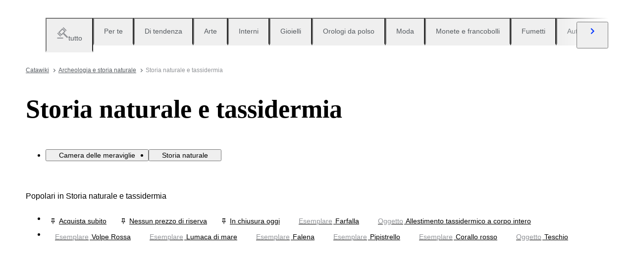

--- FILE ---
content_type: text/html; charset=utf-8
request_url: https://www.catawiki.com/it/c/867-storia-naturale-e-tassidermia
body_size: 119919
content:
<!DOCTYPE html><html lang="it" data-sentry-element="Html" data-sentry-component="MyDocument" data-sentry-source-file="_document.tsx"><head data-sentry-element="Head" data-sentry-source-file="_document.tsx"><meta charSet="utf-8" data-next-head=""/><meta charSet="utf-8"/><meta name="viewport" content="width=device-width" data-next-head=""/><meta content="width=device-width, user-scalable=no, initial-scale=1.0, minimal-ui" name="viewport"/><meta name="twitter:card" content="summary_large_image" data-next-head=""/><meta name="twitter:creator" content="@catawiki" data-next-head=""/><meta property="fb:app_id" content="238226522900020" data-next-head=""/><meta property="og:url" content="https://www.catawiki.com/it/" data-next-head=""/><meta property="og:type" content="website" data-next-head=""/><meta property="og:locale" content="it" data-next-head=""/><meta property="og:site_name" content="Catawiki" data-next-head=""/><title data-next-head="">Storia naturale e tassidermia in Vendita in Asta Online - Catawiki</title><meta name="robots" content="index,follow" data-next-head=""/><meta name="description" content="Acquista e vendi Storia naturale e tassidermia su Catawiki. Scopri le aste di Storia naturale e tassidermia ricche di oggetti speciali, selezionati dai nostri esperti." data-next-head=""/><link rel="alternate" hrefLang="en" href="https://www.catawiki.com/en/c/867-natural-history-taxidermy" data-next-head=""/><link rel="alternate" hrefLang="nl" href="https://www.catawiki.com/nl/c/867-natuurlijke-historie-en-taxidermie" data-next-head=""/><link rel="alternate" hrefLang="de" href="https://www.catawiki.com/de/c/867-naturkunde-und-taxidermie" data-next-head=""/><link rel="alternate" hrefLang="fr" href="https://www.catawiki.com/fr/c/867-histoire-naturelle-et-taxidermie" data-next-head=""/><link rel="alternate" hrefLang="it" href="https://www.catawiki.com/it/c/867-storia-naturale-e-tassidermia" data-next-head=""/><link rel="alternate" hrefLang="es" href="https://www.catawiki.com/es/c/867-historia-natural-y-taxidermia" data-next-head=""/><link rel="alternate" hrefLang="zh-Hans" href="https://www.catawiki.com/zh-Hans/c/867-natural-history-taxidermy" data-next-head=""/><link rel="alternate" hrefLang="zh-Hant" href="https://www.catawiki.com/zh-Hant/c/867-natural-history-taxidermy" data-next-head=""/><link rel="alternate" hrefLang="pt" href="https://www.catawiki.com/pt/c/867-historia-natural-e-taxidermia" data-next-head=""/><link rel="alternate" hrefLang="da" href="https://www.catawiki.com/da/c/867-naturhistorie-og-konservering" data-next-head=""/><link rel="alternate" hrefLang="sv" href="https://www.catawiki.com/sv/c/867-naturhistoria-och-taxidermi" data-next-head=""/><link rel="alternate" hrefLang="no" href="https://www.catawiki.com/no/c/867-naturhistorie-og-utstopping" data-next-head=""/><link rel="alternate" hrefLang="pl" href="https://www.catawiki.com/pl/c/867-historia-naturalna-i-taksydermia" data-next-head=""/><link rel="alternate" hrefLang="el" href="https://www.catawiki.com/el/c/867-natural-history-taxidermy" data-next-head=""/><link rel="alternate" hrefLang="hu" href="https://www.catawiki.com/hu/c/867-termeszettudomany-es-kitomott-allatok" data-next-head=""/><link rel="alternate" hrefLang="ro" href="https://www.catawiki.com/ro/c/867-istorie-naturala-i-taxidermie" data-next-head=""/><link rel="alternate" hrefLang="fi" href="https://www.catawiki.com/fi/c/867-luonnonhistoria-ja-taytetyt-elaimet" data-next-head=""/><meta property="og:title" content="Storia naturale e tassidermia in Vendita in Asta Online - Catawiki" data-next-head=""/><meta property="og:description" content="Acquista e vendi Storia naturale e tassidermia su Catawiki. Scopri le aste di Storia naturale e tassidermia ricche di oggetti speciali, selezionati dai nostri esperti." data-next-head=""/><link rel="canonical" href="https://www.catawiki.com/it/c/867-storia-naturale-e-tassidermia" data-next-head=""/><meta name="format-detection" content="telephone=no, date=no, email=no, address=no" data-sentry-element="meta" data-sentry-source-file="_document.tsx"/><meta content="IE=edge,chrome=1" http-equiv="X-UA-Compatible"/><meta content="it" name="locale-rfc4646"/><meta content="app-id=926272969" name="apple-itunes-app"/><link href="//cdn.catawiki.net/assets/shared-assets/ui/v2/icons/favicon-4def9970acc4196d1e619785999fe8586b680924d26b481adee2e2c95b68e1f2.ico" rel="shortcut icon"/><link href="//cdn.catawiki.net/assets/shared-assets/ui/v2/icons/favicon-16x16-7a45ceffdde6bd88effc549c62ac478dc11b67c302099b1b74b27ee32a73a861.png" rel="icon" sizes="16x16" type="image/png"/><link href="//cdn.catawiki.net/assets/shared-assets/ui/v2/icons/favicon-32x32-a2ac7fbffbf804da3f281a674f49e2654adb0257bb26c2221233a6076a42cb35.png" rel="icon" sizes="32x32" type="image/png"/><link href="//cdn.catawiki.net/assets/shared-assets/ui/v2/icons/apple-touch-icon-b13ce911e07ac90e25d8cdabcc464d6b2dc80ef0dc07f29894c80835594e83c2.png" rel="apple-touch-icon" sizes="180x180"/><link color="#0033ff" href="//cdn.catawiki.net/assets/shared-assets/ui/v2/icons/safari-pinned-tab-v1-f117b130971240419fea7a257ddc9356578464dc1b5806301afb1e503d83b277.svg" rel="mask-icon"/><link data-next-font="" rel="preconnect" href="/" crossorigin="anonymous"/><link rel="preload" href="/assets/buyer_ui/_next/static/css/476b8b3048997167.css" as="style"/><link rel="preload" href="/assets/buyer_ui/_next/static/css/2a8402e751569d87.css" as="style"/><link rel="preload" href="/assets/buyer_ui/_next/static/css/c2f62cacd6fbebb8.css" as="style"/><script type="application/ld+json" data-next-head="">{"@context":"https://schema.org","@type":"ItemList","itemListElement":[{"@context":"https://schema.org","@type":"Product","image":"https://assets.catawiki.nl/assets/2025/10/28/2/7/3/273e8078-f166-46d8-ab1a-f21d45c3b3af.jpg","name":"Lapislazzuli - Perle rotonde in lapislazzuli - Collana","url":"https://www.catawiki.com/it/l/100926358-lapislazzuli-perle-rotonde-in-lapislazzuli-collana"},{"@context":"https://schema.org","@type":"Product","image":"https://assets.catawiki.nl/assets/2026/1/9/1/6/e/16ef5d16-3e3d-43b1-b8bd-d07e8659862e.jpg","name":"Beautiful Cypraea Tigris – Tiger Cowrie Shell - No Reserve Auction - Altezza: 101 mm - Larghezza: 70 mm- 130 g","url":"https://www.catawiki.com/it/l/100931015-beautiful-cypraea-tigris-tiger-cowrie-shell-no-reserve-auction-altezza-101-mm-larghezza-70-mm-130-g"},{"@context":"https://schema.org","@type":"Product","image":"https://assets.catawiki.nl/assets/2026/1/3/6/6/a/66a66e72-90bd-4a5a-a78f-0e72e26019eb.jpg","name":"Corallo - Argento - Collana","url":"https://www.catawiki.com/it/l/100948627-corallo-argento-collana"},{"@context":"https://schema.org","@type":"Product","image":"https://assets.catawiki.nl/assets/2025/10/7/9/3/a/93a63114-a999-4868-8e89-fca49cf26cfc.jpg","name":"Giada nephrite naturale di alta qualità Forma libera- 713.63 g","url":"https://www.catawiki.com/it/l/100969816-giada-nephrite-naturale-di-alta-qualita-forma-libera-713-63-g"},{"@context":"https://schema.org","@type":"Product","image":"https://assets.catawiki.nl/assets/2025/11/13/6/f/f/6ffcf425-4cf6-43c0-904b-fb6da91af57c.jpg","name":"Bracciale in ambra naturale baltica con perline di pietra intere. - Ambra - Succinite / fossilized pine tree resin","url":"https://www.catawiki.com/it/l/100899493-bracciale-in-ambra-naturale-baltica-con-perline-di-pietra-intere-ambra-succinite-fossilized-pine-tree-resin"},{"@context":"https://schema.org","@type":"Product","image":"https://assets.catawiki.nl/assets/2025/12/7/2/3/6/236d7187-b9a7-441d-89b2-8df209e2bdfa.jpg","name":"Insetto ben esposto Allestimento tassidermico a corpo intero - insect - 12.5 cm - 15 cm - 3 cm - non-CITES species - 1","url":"https://www.catawiki.com/it/l/100948964-insetto-ben-esposto-allestimento-tassidermico-a-corpo-intero-insect-12-5-cm-15-cm-3-cm-non-cites-species-1"},{"@context":"https://schema.org","@type":"Product","image":"https://assets.catawiki.nl/assets/2026/1/27/c/1/4/c144e85c-850d-4792-a5dc-28fa2934f99a.jpg","name":"Scorpione Allestimento tassidermico a corpo intero - Scorpion heterometrus - 20.5 cm - 15.5 cm - 4 cm","url":"https://www.catawiki.com/it/l/101024081-scorpione-allestimento-tassidermico-a-corpo-intero-scorpion-heterometrus-20-5-cm-15-5-cm-4-cm"},{"@context":"https://schema.org","@type":"Product","image":"https://assets.catawiki.nl/assets/2025/9/11/f/0/9/f09b837c-ca87-47d2-80f9-a22d1834bd99.jpg","name":"Ambra - Unique Amber Picture Icon - Wall decoration -  Home interior detail  (Senza prezzo di riserva)","url":"https://www.catawiki.com/it/l/100886961-ambra-unique-amber-picture-icon-wall-decoration-home-interior-detail-senza-prezzo-di-riserva"},{"@context":"https://schema.org","@type":"Product","image":"https://assets.catawiki.nl/assets/2026/1/21/8/5/3/85325e1f-8990-43bc-8f19-d66c4229533c.jpg","name":"piccola e raffinata collezione di lumache Scheletro - Venus, Lioconcha u.a. - 0 mm - 0 mm - 0 mm- Specie non CITES -  (140)","url":"https://www.catawiki.com/it/l/100848209-piccola-e-raffinata-collezione-di-lumache-scheletro-venus-lioconcha-u-a-0-mm-0-mm-0-mm-specie-non-cites-140"},{"@context":"https://schema.org","@type":"Product","image":"https://assets.catawiki.nl/assets/2026/1/17/a/4/6/a46ada5d-5ac9-4c7e-849f-960ebcdebf1b.jpg","name":"Buffelkop anatroccolo Allestimento tassidermico a corpo intero - Bucephala albeola - with closed footring - 20 cm - 12 cm - 23 cm - Kweekvogel met gesloten vaste voetring - 1","url":"https://www.catawiki.com/it/l/100771264-buffelkop-anatroccolo-allestimento-tassidermico-a-corpo-intero-bucephala-albeola-with-closed-footring-20-cm-12-cm-23-cm-kweekvogel-met-gesloten-vaste-voetring-1"},{"@context":"https://schema.org","@type":"Product","image":"https://assets.catawiki.nl/assets/2025/12/27/3/8/f/38f34f1c-d2f5-4da6-b0e3-025a54e7715a.jpg","name":"Forma libera di legno pietrificato lucido a mano- 2863.75 g","url":"https://www.catawiki.com/it/l/100969662-forma-libera-di-legno-pietrificato-lucido-a-mano-2863-75-g"},{"@context":"https://schema.org","@type":"Product","image":"https://assets.catawiki.nl/assets/2025/10/18/4/1/d/41d37bc5-2527-4065-8333-70f04b03972c.jpg","name":"Ferma-libri Teschio in Pietra Naturale – Coppia Intagliata a Mano Allestimento tassidermico a corpo intero - Human Skulls - 110 mm - 110 mm - 60 mm - 2","url":"https://www.catawiki.com/it/l/100941378-ferma-libri-teschio-in-pietra-naturale-coppia-intagliata-a-mano-allestimento-tassidermico-a-corpo-intero-human-skulls-110-mm-110-mm-60-mm-2"},{"@context":"https://schema.org","@type":"Product","image":"https://assets.catawiki.nl/assets/2026/1/5/a/4/f/a4f109b9-24a6-4d16-ac95-761b1a702421.jpg","name":"Bracciale esclusivo con perle di ambra baltica, 19 mm, 47 g. - Ambra - Baltic amber - succinite","url":"https://www.catawiki.com/it/l/100900687-bracciale-esclusivo-con-perle-di-ambra-baltica-19-mm-47-g-ambra-baltic-amber-succinite"},{"@context":"https://schema.org","@type":"Product","image":"https://assets.catawiki.nl/assets/2025/1/22/7/a/b/7ab5818f-7fde-47e3-b87d-143b1fd4d5c8.jpg","name":"Papera Allestimento tassidermico a corpo intero - thalassornis leuconotus - 28 cm - 14 cm - 31 cm - Specie non CITES","url":"https://www.catawiki.com/it/l/100921407-papera-allestimento-tassidermico-a-corpo-intero-thalassornis-leuconotus-28-cm-14-cm-31-cm-specie-non-cites"},{"@context":"https://schema.org","@type":"Product","image":"https://assets.catawiki.nl/assets/2022/12/21/0/a/5/0a5348a1-6d8f-4fe5-83ed-28f1d158783d.jpg","name":"Scarabeo rinoceronte a cinque corna Allestimento tassidermico a corpo intero - Eupatorus gracilicornis - 0 cm - 0 cm - 0 cm - non-CITES species - 1","url":"https://www.catawiki.com/it/l/100948900-scarabeo-rinoceronte-a-cinque-corna-allestimento-tassidermico-a-corpo-intero-eupatorus-gracilicornis-0-cm-0-cm-0-cm-non-cites-species-1"},{"@context":"https://schema.org","@type":"Product","image":"https://assets.catawiki.nl/assets/2025/10/13/f/1/b/f1ba48ac-294f-44c3-aba9-f08245d1afd9.jpg","name":"Picasso Jasper di alta qualità Teschio scolpito - Jasper - 9.5 cm - 8.5 cm - 12 cm -  (1)","url":"https://www.catawiki.com/it/l/100963247-picasso-jasper-di-alta-qualita-teschio-scolpito-jasper-9-5-cm-8-5-cm-12-cm-1"},{"@context":"https://schema.org","@type":"Product","image":"https://assets.catawiki.nl/assets/2025/12/7/4/7/8/478dac64-540f-476f-a878-66b8cac0c3a2.jpg","name":"Insetto ben esposto Allestimento tassidermico a corpo intero - insect - 12.5 cm - 15 cm - 3 cm - non-CITES species - 1","url":"https://www.catawiki.com/it/l/100948945-insetto-ben-esposto-allestimento-tassidermico-a-corpo-intero-insect-12-5-cm-15-cm-3-cm-non-cites-species-1"},{"@context":"https://schema.org","@type":"Product","image":"https://assets.catawiki.nl/assets/2025/11/25/3/8/c/38cf80a1-9c5f-4052-8ae4-3717349aaaf5.jpg","name":"Corallo di sangue - 18 carati - Oro giallo - Collana - Moro del Pacifico","url":"https://www.catawiki.com/it/l/100847337-corallo-di-sangue-18-carati-oro-giallo-collana-moro-del-pacifico"},{"@context":"https://schema.org","@type":"Product","image":"https://assets.catawiki.nl/assets/2025/9/21/4/6/8/46820b77-0fdf-4d91-8bff-3bc48cb9d6da.jpg","name":"Seidenschwanz Allestimento tassidermico a corpo intero - Bombycilla garrulus - 23 cm - 18 cm - 8 cm - 1","url":"https://www.catawiki.com/it/l/100826057-seidenschwanz-allestimento-tassidermico-a-corpo-intero-bombycilla-garrulus-23-cm-18-cm-8-cm-1"},{"@context":"https://schema.org","@type":"Product","image":"https://assets.catawiki.nl/assets/2026/1/23/e/f/d/efdcb009-9dab-4908-8e65-6aa543d9eef6.jpg","name":"Mystic Natural Metafisic Smaller Sphere - Agata Sardonica - Spiritual Circle Lline - Natural Agata - Altezza: 36 mm - Larghezza: 36 mm- 65 g","url":"https://www.catawiki.com/it/l/100925978-mystic-natural-metafisic-smaller-sphere-agata-sardonica-spiritual-circle-lline-natural-agata-altezza-36-mm-larghezza-36-mm-65-g"},{"@context":"https://schema.org","@type":"Product","image":"https://assets.catawiki.nl/assets/2025/11/24/a/7/1/a71853cc-ed77-421d-b8f8-fd8c58344967.jpg","name":"Amethyst naturale raro Sfera, Bolivia- 506.37 g","url":"https://www.catawiki.com/it/l/100970867-amethyst-naturale-raro-sfera-bolivia-506-37-g"},{"@context":"https://schema.org","@type":"Product","image":"https://assets.catawiki.nl/assets/2025/10/12/f/8/e/f8e899bd-ebc8-4c74-8d5f-675af3adc7aa.jpg","name":"Sodalite blu punteggiata di alta qualità Teschio scolpito - Sodalite - 9.5 cm - 8.5 cm - 12 cm -  (1)","url":"https://www.catawiki.com/it/l/100963232-sodalite-blu-punteggiata-di-alta-qualita-teschio-scolpito-sodalite-9-5-cm-8-5-cm-12-cm-1"},{"@context":"https://schema.org","@type":"Product","image":"https://assets.catawiki.nl/assets/2025/10/27/b/6/b/b6bb3801-dceb-468b-b476-ca0330b0e54e.jpg","name":"Canarino variegato Allestimento tassidermico a corpo intero - Serinus canaria - 16 cm - 8 cm - 11 cm - Kweekvogel met gesloten vaste voetring - 1","url":"https://www.catawiki.com/it/l/101013774-canarino-variegato-allestimento-tassidermico-a-corpo-intero-serinus-canaria-16-cm-8-cm-11-cm-kweekvogel-met-gesloten-vaste-voetring-1"},{"@context":"https://schema.org","@type":"Product","image":"https://assets.catawiki.nl/assets/2025/4/28/3/d/7/3d73eec4-47b9-4f4f-b31c-8685211cdd31.jpg","name":"Figurina di ambra baltica a forma di dinosauro che tiene un uovo di ambra con inclusione di ape. - Ambra - Meditation - 10 cm  (Senza prezzo di riserva)","url":"https://www.catawiki.com/it/l/100831872-figurina-di-ambra-baltica-a-forma-di-dinosauro-che-tiene-un-uovo-di-ambra-con-inclusione-di-ape-ambra-meditation-10-cm-senza-prezzo-di-riserva"}],"numberOfItems":24}</script><script class="baseDataLayerScript"> window.dataLayer = window.dataLayer || []; dataLayer.push({"category_level":1,"totalNumberOfLots":944,"category_L1_id":867,"category_L1_name":"Storia naturale e tassidermia","PageType":"CategoryListPage","ContentGroup":"CategoryListPage"}); undefined </script><script>document.documentElement.className += ' has-js';</script>
<!-- -->
<!-- -->
<!-- -->
<!-- -->
<!-- -->
<!-- -->
<!-- -->
<!-- -->
<!-- -->
<link rel="stylesheet" crossorigin="anonymous" href="//cdn.catawiki.net/assets/shared-assets/ui/v2/webpack/css/msHeader.270168fc3a12f458892b.css" media="all"/>

<script>
 window.CW_ENVIRONMENT_ASSETS = {
 STAGE: "production",
 ASSETS_URL: "https://cdn.catawiki.net/assets/shared-assets/ui/v2/webpack/",
 AB_SMARTLY_ENDPOINT: "https://catawiki.absmartly.io/v1",
 AB_SMARTLY_API_KEY: "auYSRnUD-CAC9jHXxEmopM30CvFWSCrbZlDipk96JvHxEbSXZBaEMUeBNFjCz6Oo",
 };
 
 // Loading the Kustomer chat SDK credentials
 window.KUSTOMER = {
 defaultAssistantId: "6315eb8a0ceb41561a017a45",
 token: "eyJhbGciOiJIUzI1NiIsInR5cCI6IkpXVCJ9.[base64].QmJC7v6_PLFOgykyYCBbxS_bcebsGDwPJroXWZESXZ8",
 };
</script>

<link rel="stylesheet" crossorigin="anonymous" href="//cdn.catawiki.net/assets/shared-assets/ui/v2/webpack/css/msHeader.270168fc3a12f458892b.css" media="all"/>
<script src="//cdn.catawiki.net/assets/shared-assets/ui/v2/webpack/js/vendor.0258591a5cd76aa36cec.js" crossorigin="anonymous"></script>
<script src="//cdn.catawiki.net/assets/shared-assets/ui/v2/webpack/js/msGtm.ece04d5591ab641df001.js" crossorigin="anonymous"></script>
<noscript>
<iframe height="0" src="//www.googletagmanager.com/ns.html?id=GTM-N3WK28" style="display:none;visibility:hidden" width="0"></iframe>
</noscript>
<script>
 (function(w,d,s,l,i){w[l]=w[l]||[];w[l].push({'gtm.start':
 new Date().getTime(),event:'gtm.js'});var f=d.getElementsByTagName(s)[0],
 j=d.createElement(s),dl=l!='dataLayer'?'&l='+l:'';j.async=true;j.src=
 '//sgtm.catawiki.com/system.js?id='+i+dl;f.parentNode.insertBefore(j,f);
 })(window,document,'script','dataLayer','');
</script>
<!-- --><link rel="stylesheet" href="/assets/buyer_ui/_next/static/css/476b8b3048997167.css" data-n-g=""/><link rel="stylesheet" href="/assets/buyer_ui/_next/static/css/2a8402e751569d87.css" data-n-p=""/><link rel="stylesheet" href="/assets/buyer_ui/_next/static/css/c2f62cacd6fbebb8.css" data-n-p=""/><noscript data-n-css=""></noscript><script defer="" noModule="" src="/assets/buyer_ui/_next/static/chunks/polyfills-42372ed130431b0a.js"></script><script src="/assets/buyer_ui/_next/static/chunks/webpack-a39986a70f96119c.js" defer=""></script><script src="/assets/buyer_ui/_next/static/chunks/framework-e377867cf463768d.js" defer=""></script><script src="/assets/buyer_ui/_next/static/chunks/main-56ab20bdfe16584f.js" defer=""></script><script src="/assets/buyer_ui/_next/static/chunks/pages/_app-e4eeaffa0af58467.js" defer=""></script><script src="/assets/buyer_ui/_next/static/chunks/6910-0db94a0a69315164.js" defer=""></script><script src="/assets/buyer_ui/_next/static/chunks/5451-fda47272921226c7.js" defer=""></script><script src="/assets/buyer_ui/_next/static/chunks/5185-88019382b7eef46e.js" defer=""></script><script src="/assets/buyer_ui/_next/static/chunks/9146-afeb9851dbfb2bb1.js" defer=""></script><script src="/assets/buyer_ui/_next/static/chunks/8230-b1dc832686ec0ce2.js" defer=""></script><script src="/assets/buyer_ui/_next/static/chunks/1795-58cb86f3a4793f9d.js" defer=""></script><script src="/assets/buyer_ui/_next/static/chunks/8170-5c99ef68f8406f66.js" defer=""></script><script src="/assets/buyer_ui/_next/static/chunks/9015-6073f609e89ec002.js" defer=""></script><script src="/assets/buyer_ui/_next/static/chunks/5865-0362a47fac7e6014.js" defer=""></script><script src="/assets/buyer_ui/_next/static/chunks/9270-e43dc4fa86c2b7aa.js" defer=""></script><script src="/assets/buyer_ui/_next/static/chunks/4666-cf6229a0fc4614d8.js" defer=""></script><script src="/assets/buyer_ui/_next/static/chunks/1646-f77a1e56fd2c673e.js" defer=""></script><script src="/assets/buyer_ui/_next/static/chunks/6411-92dc86d723f557da.js" defer=""></script><script src="/assets/buyer_ui/_next/static/chunks/7535-651b54b2f5ed36cd.js" defer=""></script><script src="/assets/buyer_ui/_next/static/chunks/1561-8bf4711ed9db2bcc.js" defer=""></script><script src="/assets/buyer_ui/_next/static/chunks/5486-c7c8cfc7e0ffa286.js" defer=""></script><script src="/assets/buyer_ui/_next/static/chunks/2281-b5f2903b2baa7c11.js" defer=""></script><script src="/assets/buyer_ui/_next/static/chunks/5387-fe2d4f6369d531b6.js" defer=""></script><script src="/assets/buyer_ui/_next/static/chunks/1070-aa351179c34bb6e9.js" defer=""></script><script src="/assets/buyer_ui/_next/static/chunks/6943-9058e7de8bc7774c.js" defer=""></script><script src="/assets/buyer_ui/_next/static/chunks/4182-664c4dda3cc0ea79.js" defer=""></script><script src="/assets/buyer_ui/_next/static/chunks/9546-4afebaf0992a1dca.js" defer=""></script><script src="/assets/buyer_ui/_next/static/chunks/pages/c/%5B%5B...category%5D%5D-0e38e8efd09f0900.js" defer=""></script><script src="/assets/buyer_ui/_next/static/buyer_ui-288d78eb-0619-4edb-ae34-efd2e9860f30/_buildManifest.js" defer=""></script><script src="/assets/buyer_ui/_next/static/buyer_ui-288d78eb-0619-4edb-ae34-efd2e9860f30/_ssgManifest.js" defer=""></script></head><body class="tw:bg-neutral-primary tw:header-offset "><noscript><iframe title="gtm" src="https://www.googletagmanager.com/ns.html?id=GTM-N3WK28" height="0" width="0" style="display:none;visibility:hidden"></iframe></noscript><div id="__next"><div data-sentry-component="Layout" data-sentry-source-file="Layout.tsx"><div id="cw-header-container"><div data-props='{&quot;variant&quot;: &quot;buyer&quot;}' data-react-component-assets='Header'></div>
</div><div class="selligent-banner" id="demand-selligent-top" data-sentry-component="SelligentBannerPlaceholder" data-sentry-source-file="SelligentContainer.tsx"></div><div class="FeedAndCategoryNavigation_wrapper__2CAeM FeedAndCategoryNavigation_stickyDisabled__uKfh2" data-sentry-component="FeedAndCategoryNavigation" data-sentry-source-file="FeedAndCategoryNavigation.tsx"><div class="u-wrapper u-m-t-l FeedAndCategoryNavigation_container__9UnwL"><ul role="tablist"><div class="swiper FeedAndCategoryNavigation_slide-wrapper__FGpC5" data-sentry-element="Swiper" data-sentry-source-file="FeedAndCategoryNavigation.tsx"><div class="swiper-wrapper"><div class="swiper-slide FeedAndCategoryNavigation_slide__b4A13" data-sentry-element="SwiperSlide" data-sentry-component="NavigationTab" data-sentry-source-file="NavigationTab.tsx"><a href="/it/" data-sentry-element="Wrapper" data-sentry-source-file="NavigationTab.tsx"><li role="tab" class="tw:flex Tab_tab__FoJlT"><button data-sentry-element="Tab" data-sentry-source-file="NavigationTab.tsx" class="c-button-template u-cursor-pointer Tab_template-wrapper__DdND7 tw:w-full u-p-v-m u-p-h-l tw:flex tw:items-center u-typography-h7 tw:flex-col u-border-b-color-transparent"><svg xmlns="http://www.w3.org/2000/svg" fill="none" viewBox="0 0 24 24" role="img" class="u-color-tertiary u-m-b-xxs u-icon-m"><path fill="currentColor" d="M1.5 22h12v2h-12zm0-8.272 1.414-1.414 6.364 6.364-1.414 1.414z"></path><path fill="currentColor" fill-rule="evenodd" d="M12.106 5.95 6.45 11.607l3.535 3.535 5.657-5.657zm-8.485 5.657 6.364 6.364 8.485-8.486-6.364-6.364z" clip-rule="evenodd"></path><path fill="currentColor" d="M12.815 2.414 14.229 1l6.364 6.364-1.415 1.414zm.353 12.375 2.121-2.122 8.193 8.193-2.121 2.122z"></path></svg><span class="u-color-secondary">tutto</span></button></li></a></div><div class="swiper-slide FeedAndCategoryNavigation_slide__b4A13" data-sentry-element="SwiperSlide" data-sentry-component="NavigationTab" data-sentry-source-file="NavigationTab.tsx"><a href="/it/feed?tab_name=feeds_recommendations" data-sentry-element="Wrapper" data-sentry-source-file="NavigationTab.tsx"><li role="tab" class="tw:flex Tab_tab__FoJlT"><button data-sentry-element="Tab" data-sentry-source-file="NavigationTab.tsx" class="c-button-template u-cursor-pointer Tab_template-wrapper__DdND7 tw:w-full u-p-v-m u-p-h-l tw:flex tw:items-center u-typography-h7 tw:flex-col u-border-b-color-transparent"><span class="FeedAndCategoryNavigation_category-icon__4Ri9a u-color-tertiary u-m-b-xxs u-icon-m" style="mask-image:url(https://cdn.catawiki.net/assets/buyer/ui/v2/feed/feeds_recommendations-d3de588701479f42a0be116888d8ea618ee1b8c9eb3c6e6c8c94c7ffd19781b7.svg);-webkit-mask-image:url(https://cdn.catawiki.net/assets/buyer/ui/v2/feed/feeds_recommendations-d3de588701479f42a0be116888d8ea618ee1b8c9eb3c6e6c8c94c7ffd19781b7.svg);mask-repeat:no-repeat;-webkit-mask-repeat:no-repeat" data-sentry-component="NavigationIcon" data-sentry-source-file="NavigationIcon.tsx"></span><span class="u-color-secondary">Per te</span></button></li></a></div><div class="swiper-slide FeedAndCategoryNavigation_slide__b4A13" data-sentry-element="SwiperSlide" data-sentry-component="NavigationTab" data-sentry-source-file="NavigationTab.tsx"><a href="/it/feed?tab_name=feeds_popularity" data-sentry-element="Wrapper" data-sentry-source-file="NavigationTab.tsx"><li role="tab" class="tw:flex Tab_tab__FoJlT"><button data-sentry-element="Tab" data-sentry-source-file="NavigationTab.tsx" class="c-button-template u-cursor-pointer Tab_template-wrapper__DdND7 tw:w-full u-p-v-m u-p-h-l tw:flex tw:items-center u-typography-h7 tw:flex-col u-border-b-color-transparent"><span class="FeedAndCategoryNavigation_category-icon__4Ri9a u-color-tertiary u-m-b-xxs u-icon-m" style="mask-image:url(https://cdn.catawiki.net/assets/buyer/ui/v2/feed/feeds_popularity-8ba01785808b19e86751890d5ecc86109188b48ff32072a06e60883ae744572e.svg);-webkit-mask-image:url(https://cdn.catawiki.net/assets/buyer/ui/v2/feed/feeds_popularity-8ba01785808b19e86751890d5ecc86109188b48ff32072a06e60883ae744572e.svg);mask-repeat:no-repeat;-webkit-mask-repeat:no-repeat" data-sentry-component="NavigationIcon" data-sentry-source-file="NavigationIcon.tsx"></span><span class="u-color-secondary">Di tendenza</span></button></li></a></div><div class="swiper-slide FeedAndCategoryNavigation_slide__b4A13" data-sentry-element="SwiperSlide" data-sentry-component="NavigationTab" data-sentry-source-file="NavigationTab.tsx"><a href="https://www.catawiki.com/it/c/85-arte" data-sentry-element="Wrapper" data-sentry-source-file="NavigationTab.tsx"><li role="tab" class="tw:flex Tab_tab__FoJlT"><button data-sentry-element="Tab" data-sentry-source-file="NavigationTab.tsx" class="c-button-template u-cursor-pointer Tab_template-wrapper__DdND7 tw:w-full u-p-v-m u-p-h-l tw:flex tw:items-center u-typography-h7 tw:flex-col u-border-b-color-transparent"><span class="FeedAndCategoryNavigation_category-icon__4Ri9a u-color-tertiary u-m-b-xxs u-icon-m" style="mask-image:url(https://cdn.catawiki.net/assets/buyer/ui/v2/categories/85-c91a7df6fc6b7f6517a9d17412dfec7d67ee5dbbac115ec4273b6bfa5cf5ed4e.svg);-webkit-mask-image:url(https://cdn.catawiki.net/assets/buyer/ui/v2/categories/85-c91a7df6fc6b7f6517a9d17412dfec7d67ee5dbbac115ec4273b6bfa5cf5ed4e.svg);mask-repeat:no-repeat;-webkit-mask-repeat:no-repeat" data-sentry-component="NavigationIcon" data-sentry-source-file="NavigationIcon.tsx"></span><span class="u-color-secondary">Arte</span></button></li></a></div><div class="swiper-slide FeedAndCategoryNavigation_slide__b4A13" data-sentry-element="SwiperSlide" data-sentry-component="NavigationTab" data-sentry-source-file="NavigationTab.tsx"><a href="https://www.catawiki.com/it/c/1-decorazioni-d-interni" data-sentry-element="Wrapper" data-sentry-source-file="NavigationTab.tsx"><li role="tab" class="tw:flex Tab_tab__FoJlT"><button data-sentry-element="Tab" data-sentry-source-file="NavigationTab.tsx" class="c-button-template u-cursor-pointer Tab_template-wrapper__DdND7 tw:w-full u-p-v-m u-p-h-l tw:flex tw:items-center u-typography-h7 tw:flex-col u-border-b-color-transparent"><span class="FeedAndCategoryNavigation_category-icon__4Ri9a u-color-tertiary u-m-b-xxs u-icon-m" style="mask-image:url(https://cdn.catawiki.net/assets/buyer/ui/v2/categories/1-da554bcf7d0e608f8c1480467dccbadb7ffc731589bed1a815fcdb79e1868630.svg);-webkit-mask-image:url(https://cdn.catawiki.net/assets/buyer/ui/v2/categories/1-da554bcf7d0e608f8c1480467dccbadb7ffc731589bed1a815fcdb79e1868630.svg);mask-repeat:no-repeat;-webkit-mask-repeat:no-repeat" data-sentry-component="NavigationIcon" data-sentry-source-file="NavigationIcon.tsx"></span><span class="u-color-secondary">Interni</span></button></li></a></div><div class="swiper-slide FeedAndCategoryNavigation_slide__b4A13" data-sentry-element="SwiperSlide" data-sentry-component="NavigationTab" data-sentry-source-file="NavigationTab.tsx"><a href="https://www.catawiki.com/it/c/714-gioielli-e-pietre-preziose" data-sentry-element="Wrapper" data-sentry-source-file="NavigationTab.tsx"><li role="tab" class="tw:flex Tab_tab__FoJlT"><button data-sentry-element="Tab" data-sentry-source-file="NavigationTab.tsx" class="c-button-template u-cursor-pointer Tab_template-wrapper__DdND7 tw:w-full u-p-v-m u-p-h-l tw:flex tw:items-center u-typography-h7 tw:flex-col u-border-b-color-transparent"><span class="FeedAndCategoryNavigation_category-icon__4Ri9a u-color-tertiary u-m-b-xxs u-icon-m" style="mask-image:url(https://cdn.catawiki.net/assets/buyer/ui/v2/categories/714-99072277d442fba29b70f90dfa38ff942a9b7712f539efebe694fa8a2ca3be08.svg);-webkit-mask-image:url(https://cdn.catawiki.net/assets/buyer/ui/v2/categories/714-99072277d442fba29b70f90dfa38ff942a9b7712f539efebe694fa8a2ca3be08.svg);mask-repeat:no-repeat;-webkit-mask-repeat:no-repeat" data-sentry-component="NavigationIcon" data-sentry-source-file="NavigationIcon.tsx"></span><span class="u-color-secondary">Gioielli</span></button></li></a></div><div class="swiper-slide FeedAndCategoryNavigation_slide__b4A13" data-sentry-element="SwiperSlide" data-sentry-component="NavigationTab" data-sentry-source-file="NavigationTab.tsx"><a href="https://www.catawiki.com/it/c/299-orologi-da-polso-penne-e-accendini" data-sentry-element="Wrapper" data-sentry-source-file="NavigationTab.tsx"><li role="tab" class="tw:flex Tab_tab__FoJlT"><button data-sentry-element="Tab" data-sentry-source-file="NavigationTab.tsx" class="c-button-template u-cursor-pointer Tab_template-wrapper__DdND7 tw:w-full u-p-v-m u-p-h-l tw:flex tw:items-center u-typography-h7 tw:flex-col u-border-b-color-transparent"><span class="FeedAndCategoryNavigation_category-icon__4Ri9a u-color-tertiary u-m-b-xxs u-icon-m" style="mask-image:url(https://cdn.catawiki.net/assets/buyer/ui/v2/categories/299-6c096299fc50666e8ac6eaf604fa6043940c90e856b4f4ed059ddef0242bcc11.svg);-webkit-mask-image:url(https://cdn.catawiki.net/assets/buyer/ui/v2/categories/299-6c096299fc50666e8ac6eaf604fa6043940c90e856b4f4ed059ddef0242bcc11.svg);mask-repeat:no-repeat;-webkit-mask-repeat:no-repeat" data-sentry-component="NavigationIcon" data-sentry-source-file="NavigationIcon.tsx"></span><span class="u-color-secondary">Orologi da polso</span></button></li></a></div><div class="swiper-slide FeedAndCategoryNavigation_slide__b4A13" data-sentry-element="SwiperSlide" data-sentry-component="NavigationTab" data-sentry-source-file="NavigationTab.tsx"><a href="https://www.catawiki.com/it/c/721-moda" data-sentry-element="Wrapper" data-sentry-source-file="NavigationTab.tsx"><li role="tab" class="tw:flex Tab_tab__FoJlT"><button data-sentry-element="Tab" data-sentry-source-file="NavigationTab.tsx" class="c-button-template u-cursor-pointer Tab_template-wrapper__DdND7 tw:w-full u-p-v-m u-p-h-l tw:flex tw:items-center u-typography-h7 tw:flex-col u-border-b-color-transparent"><span class="FeedAndCategoryNavigation_category-icon__4Ri9a u-color-tertiary u-m-b-xxs u-icon-m" style="mask-image:url(https://cdn.catawiki.net/assets/buyer/ui/v2/categories/721-af0d9c4322b05e6d773ef0c1097daeaab991cc69e457ff82c0c77ee3059170d8.svg);-webkit-mask-image:url(https://cdn.catawiki.net/assets/buyer/ui/v2/categories/721-af0d9c4322b05e6d773ef0c1097daeaab991cc69e457ff82c0c77ee3059170d8.svg);mask-repeat:no-repeat;-webkit-mask-repeat:no-repeat" data-sentry-component="NavigationIcon" data-sentry-source-file="NavigationIcon.tsx"></span><span class="u-color-secondary">Moda</span></button></li></a></div><div class="swiper-slide FeedAndCategoryNavigation_slide__b4A13" data-sentry-element="SwiperSlide" data-sentry-component="NavigationTab" data-sentry-source-file="NavigationTab.tsx"><a href="https://www.catawiki.com/it/c/165-monete-e-francobolli" data-sentry-element="Wrapper" data-sentry-source-file="NavigationTab.tsx"><li role="tab" class="tw:flex Tab_tab__FoJlT"><button data-sentry-element="Tab" data-sentry-source-file="NavigationTab.tsx" class="c-button-template u-cursor-pointer Tab_template-wrapper__DdND7 tw:w-full u-p-v-m u-p-h-l tw:flex tw:items-center u-typography-h7 tw:flex-col u-border-b-color-transparent"><span class="FeedAndCategoryNavigation_category-icon__4Ri9a u-color-tertiary u-m-b-xxs u-icon-m" style="mask-image:url(https://cdn.catawiki.net/assets/buyer/ui/v2/categories/165-3fe0305fcbeedf8b8cb4391bb3283815744113f40d834d662b30c87c2290e9e1.svg);-webkit-mask-image:url(https://cdn.catawiki.net/assets/buyer/ui/v2/categories/165-3fe0305fcbeedf8b8cb4391bb3283815744113f40d834d662b30c87c2290e9e1.svg);mask-repeat:no-repeat;-webkit-mask-repeat:no-repeat" data-sentry-component="NavigationIcon" data-sentry-source-file="NavigationIcon.tsx"></span><span class="u-color-secondary">Monete e francobolli</span></button></li></a></div><div class="swiper-slide FeedAndCategoryNavigation_slide__b4A13" data-sentry-element="SwiperSlide" data-sentry-component="NavigationTab" data-sentry-source-file="NavigationTab.tsx"><a href="https://www.catawiki.com/it/c/139-fumetti-e-animazione" data-sentry-element="Wrapper" data-sentry-source-file="NavigationTab.tsx"><li role="tab" class="tw:flex Tab_tab__FoJlT"><button data-sentry-element="Tab" data-sentry-source-file="NavigationTab.tsx" class="c-button-template u-cursor-pointer Tab_template-wrapper__DdND7 tw:w-full u-p-v-m u-p-h-l tw:flex tw:items-center u-typography-h7 tw:flex-col u-border-b-color-transparent"><span class="FeedAndCategoryNavigation_category-icon__4Ri9a u-color-tertiary u-m-b-xxs u-icon-m" style="mask-image:url(https://cdn.catawiki.net/assets/buyer/ui/v2/categories/139-d7fa61f68a55a3343c83592711208bb8f275ff37ec4ec760dcb8ef83337d65ff.svg);-webkit-mask-image:url(https://cdn.catawiki.net/assets/buyer/ui/v2/categories/139-d7fa61f68a55a3343c83592711208bb8f275ff37ec4ec760dcb8ef83337d65ff.svg);mask-repeat:no-repeat;-webkit-mask-repeat:no-repeat" data-sentry-component="NavigationIcon" data-sentry-source-file="NavigationIcon.tsx"></span><span class="u-color-secondary">Fumetti</span></button></li></a></div><div class="swiper-slide FeedAndCategoryNavigation_slide__b4A13" data-sentry-element="SwiperSlide" data-sentry-component="NavigationTab" data-sentry-source-file="NavigationTab.tsx"><a href="https://www.catawiki.com/it/c/708-auto-d-epoca-moto-d-epoca-e-automobilia" data-sentry-element="Wrapper" data-sentry-source-file="NavigationTab.tsx"><li role="tab" class="tw:flex Tab_tab__FoJlT"><button data-sentry-element="Tab" data-sentry-source-file="NavigationTab.tsx" class="c-button-template u-cursor-pointer Tab_template-wrapper__DdND7 tw:w-full u-p-v-m u-p-h-l tw:flex tw:items-center u-typography-h7 tw:flex-col u-border-b-color-transparent"><span class="FeedAndCategoryNavigation_category-icon__4Ri9a u-color-tertiary u-m-b-xxs u-icon-m" style="mask-image:url(https://cdn.catawiki.net/assets/buyer/ui/v2/categories/708-0a5a4c94315d937ed65cd3d7f44e491303209c14a8bcdb01f25a1e7b3e6ae8ff.svg);-webkit-mask-image:url(https://cdn.catawiki.net/assets/buyer/ui/v2/categories/708-0a5a4c94315d937ed65cd3d7f44e491303209c14a8bcdb01f25a1e7b3e6ae8ff.svg);mask-repeat:no-repeat;-webkit-mask-repeat:no-repeat" data-sentry-component="NavigationIcon" data-sentry-source-file="NavigationIcon.tsx"></span><span class="u-color-secondary">Auto e moto</span></button></li></a></div><div class="swiper-slide FeedAndCategoryNavigation_slide__b4A13" data-sentry-element="SwiperSlide" data-sentry-component="NavigationTab" data-sentry-source-file="NavigationTab.tsx"><a href="https://www.catawiki.com/it/c/720-vino-whisky-e-liquori" data-sentry-element="Wrapper" data-sentry-source-file="NavigationTab.tsx"><li role="tab" class="tw:flex Tab_tab__FoJlT"><button data-sentry-element="Tab" data-sentry-source-file="NavigationTab.tsx" class="c-button-template u-cursor-pointer Tab_template-wrapper__DdND7 tw:w-full u-p-v-m u-p-h-l tw:flex tw:items-center u-typography-h7 tw:flex-col u-border-b-color-transparent"><span class="FeedAndCategoryNavigation_category-icon__4Ri9a u-color-tertiary u-m-b-xxs u-icon-m" style="mask-image:url(https://cdn.catawiki.net/assets/buyer/ui/v2/categories/720-5e40304b0b0d414c717cafe22a839e59d0ba1fcddee58db55827a95d9d04bbca.svg);-webkit-mask-image:url(https://cdn.catawiki.net/assets/buyer/ui/v2/categories/720-5e40304b0b0d414c717cafe22a839e59d0ba1fcddee58db55827a95d9d04bbca.svg);mask-repeat:no-repeat;-webkit-mask-repeat:no-repeat" data-sentry-component="NavigationIcon" data-sentry-source-file="NavigationIcon.tsx"></span><span class="u-color-secondary">Vino e liquori</span></button></li></a></div><div class="swiper-slide FeedAndCategoryNavigation_slide__b4A13" data-sentry-element="SwiperSlide" data-sentry-component="NavigationTab" data-sentry-source-file="NavigationTab.tsx"><a href="https://www.catawiki.com/it/c/925-arte-asiatica-e-tribale" data-sentry-element="Wrapper" data-sentry-source-file="NavigationTab.tsx"><li role="tab" class="tw:flex Tab_tab__FoJlT"><button data-sentry-element="Tab" data-sentry-source-file="NavigationTab.tsx" class="c-button-template u-cursor-pointer Tab_template-wrapper__DdND7 tw:w-full u-p-v-m u-p-h-l tw:flex tw:items-center u-typography-h7 tw:flex-col u-border-b-color-transparent"><span class="FeedAndCategoryNavigation_category-icon__4Ri9a u-color-tertiary u-m-b-xxs u-icon-m" style="mask-image:url(https://cdn.catawiki.net/assets/buyer/ui/v2/categories/925-da8abd9aecabb9b3d062cfe0e49b4ac2888202fccbdf54f34feb2609d267d60b.svg);-webkit-mask-image:url(https://cdn.catawiki.net/assets/buyer/ui/v2/categories/925-da8abd9aecabb9b3d062cfe0e49b4ac2888202fccbdf54f34feb2609d267d60b.svg);mask-repeat:no-repeat;-webkit-mask-repeat:no-repeat" data-sentry-component="NavigationIcon" data-sentry-source-file="NavigationIcon.tsx"></span><span class="u-color-secondary">Asiatico e tribale</span></button></li></a></div><div class="swiper-slide FeedAndCategoryNavigation_slide__b4A13" data-sentry-element="SwiperSlide" data-sentry-component="NavigationTab" data-sentry-source-file="NavigationTab.tsx"><a href="https://www.catawiki.com/it/c/725-carte-collezionabili" data-sentry-element="Wrapper" data-sentry-source-file="NavigationTab.tsx"><li role="tab" class="tw:flex Tab_tab__FoJlT"><button data-sentry-element="Tab" data-sentry-source-file="NavigationTab.tsx" class="c-button-template u-cursor-pointer Tab_template-wrapper__DdND7 tw:w-full u-p-v-m u-p-h-l tw:flex tw:items-center u-typography-h7 tw:flex-col u-border-b-color-transparent"><span class="FeedAndCategoryNavigation_category-icon__4Ri9a u-color-tertiary u-m-b-xxs u-icon-m" style="mask-image:url(https://cdn.catawiki.net/assets/buyer/ui/v2/categories/725-9b98d877c637358393896cc536fbbcca1276adc105ecc4a2a12be229b781534f.svg);-webkit-mask-image:url(https://cdn.catawiki.net/assets/buyer/ui/v2/categories/725-9b98d877c637358393896cc536fbbcca1276adc105ecc4a2a12be229b781534f.svg);mask-repeat:no-repeat;-webkit-mask-repeat:no-repeat" data-sentry-component="NavigationIcon" data-sentry-source-file="NavigationIcon.tsx"></span><span class="u-color-secondary">Carte collezionabili</span></button></li></a></div><div class="swiper-slide FeedAndCategoryNavigation_slide__b4A13" data-sentry-element="SwiperSlide" data-sentry-component="NavigationTab" data-sentry-source-file="NavigationTab.tsx"><a href="https://www.catawiki.com/it/c/363-giocattoli-e-modellini" data-sentry-element="Wrapper" data-sentry-source-file="NavigationTab.tsx"><li role="tab" class="tw:flex Tab_tab__FoJlT"><button data-sentry-element="Tab" data-sentry-source-file="NavigationTab.tsx" class="c-button-template u-cursor-pointer Tab_template-wrapper__DdND7 tw:w-full u-p-v-m u-p-h-l tw:flex tw:items-center u-typography-h7 tw:flex-col u-border-b-color-transparent"><span class="FeedAndCategoryNavigation_category-icon__4Ri9a u-color-tertiary u-m-b-xxs u-icon-m" style="mask-image:url(https://cdn.catawiki.net/assets/buyer/ui/v2/categories/363-b72901e2296432e60269dd4784d146979743a54363596bac0bcb78f5151e9ce2.svg);-webkit-mask-image:url(https://cdn.catawiki.net/assets/buyer/ui/v2/categories/363-b72901e2296432e60269dd4784d146979743a54363596bac0bcb78f5151e9ce2.svg);mask-repeat:no-repeat;-webkit-mask-repeat:no-repeat" data-sentry-component="NavigationIcon" data-sentry-source-file="NavigationIcon.tsx"></span><span class="u-color-secondary">Giocattoli e modellini</span></button></li></a></div><div class="swiper-slide FeedAndCategoryNavigation_slide__b4A13" data-sentry-element="SwiperSlide" data-sentry-component="NavigationTab" data-sentry-source-file="NavigationTab.tsx"><a href="https://www.catawiki.com/it/c/863-archeologia-e-storia-naturale" data-sentry-element="Wrapper" data-sentry-source-file="NavigationTab.tsx"><li role="tab" class="tw:flex Tab_tab__FoJlT Tab_active__FV3gk"><button data-sentry-element="Tab" data-sentry-source-file="NavigationTab.tsx" class="c-button-template u-cursor-pointer Tab_template-wrapper__DdND7 tw:w-full u-p-v-m u-p-h-l tw:flex tw:items-center u-typography-h7 tw:flex-col u-border-b-color-primary"><span class="FeedAndCategoryNavigation_category-icon-active__u_yI5 u-color-brand u-m-b-xxs u-icon-m" style="mask-image:url(https://cdn.catawiki.net/assets/buyer/ui/v2/categories/863-0411a475bc0572ac27c7e475a136dd1db4cf0c0a74f136b3685e5615a85918a7.svg);-webkit-mask-image:url(https://cdn.catawiki.net/assets/buyer/ui/v2/categories/863-0411a475bc0572ac27c7e475a136dd1db4cf0c0a74f136b3685e5615a85918a7.svg);mask-repeat:no-repeat;-webkit-mask-repeat:no-repeat" data-sentry-component="NavigationIcon" data-sentry-source-file="NavigationIcon.tsx"></span><span class="u-color-brand" style="color:#000">Archeologia</span></button></li></a></div><div class="swiper-slide FeedAndCategoryNavigation_slide__b4A13" data-sentry-element="SwiperSlide" data-sentry-component="NavigationTab" data-sentry-source-file="NavigationTab.tsx"><a href="https://www.catawiki.com/it/c/1097-sport" data-sentry-element="Wrapper" data-sentry-source-file="NavigationTab.tsx"><li role="tab" class="tw:flex Tab_tab__FoJlT"><button data-sentry-element="Tab" data-sentry-source-file="NavigationTab.tsx" class="c-button-template u-cursor-pointer Tab_template-wrapper__DdND7 tw:w-full u-p-v-m u-p-h-l tw:flex tw:items-center u-typography-h7 tw:flex-col u-border-b-color-transparent"><span class="FeedAndCategoryNavigation_category-icon__4Ri9a u-color-tertiary u-m-b-xxs u-icon-m" style="mask-image:url(https://cdn.catawiki.net/assets/buyer/ui/v2/categories/1097-2f9ac5d2c335981681f64104d0e88ee32a807035c777b4b3c5d0f78e32dc4e8f.svg);-webkit-mask-image:url(https://cdn.catawiki.net/assets/buyer/ui/v2/categories/1097-2f9ac5d2c335981681f64104d0e88ee32a807035c777b4b3c5d0f78e32dc4e8f.svg);mask-repeat:no-repeat;-webkit-mask-repeat:no-repeat" data-sentry-component="NavigationIcon" data-sentry-source-file="NavigationIcon.tsx"></span><span class="u-color-secondary">Sport</span></button></li></a></div><div class="swiper-slide FeedAndCategoryNavigation_slide__b4A13" data-sentry-element="SwiperSlide" data-sentry-component="NavigationTab" data-sentry-source-file="NavigationTab.tsx"><a href="https://www.catawiki.com/it/c/347-musica-film-e-fotocamere" data-sentry-element="Wrapper" data-sentry-source-file="NavigationTab.tsx"><li role="tab" class="tw:flex Tab_tab__FoJlT"><button data-sentry-element="Tab" data-sentry-source-file="NavigationTab.tsx" class="c-button-template u-cursor-pointer Tab_template-wrapper__DdND7 tw:w-full u-p-v-m u-p-h-l tw:flex tw:items-center u-typography-h7 tw:flex-col u-border-b-color-transparent"><span class="FeedAndCategoryNavigation_category-icon__4Ri9a u-color-tertiary u-m-b-xxs u-icon-m" style="mask-image:url(https://cdn.catawiki.net/assets/buyer/ui/v2/categories/347-ab3337f67cc994bb587672ffdaab1b593f087fd3b67f8dc73b65c8ff6ac9250e.svg);-webkit-mask-image:url(https://cdn.catawiki.net/assets/buyer/ui/v2/categories/347-ab3337f67cc994bb587672ffdaab1b593f087fd3b67f8dc73b65c8ff6ac9250e.svg);mask-repeat:no-repeat;-webkit-mask-repeat:no-repeat" data-sentry-component="NavigationIcon" data-sentry-source-file="NavigationIcon.tsx"></span><span class="u-color-secondary">Musica, film, fotocamere</span></button></li></a></div><div class="swiper-slide FeedAndCategoryNavigation_slide__b4A13" data-sentry-element="SwiperSlide" data-sentry-component="NavigationTab" data-sentry-source-file="NavigationTab.tsx"><a href="https://www.catawiki.com/it/c/1099-libri-e-cimeli-storici" data-sentry-element="Wrapper" data-sentry-source-file="NavigationTab.tsx"><li role="tab" class="tw:flex Tab_tab__FoJlT"><button data-sentry-element="Tab" data-sentry-source-file="NavigationTab.tsx" class="c-button-template u-cursor-pointer Tab_template-wrapper__DdND7 tw:w-full u-p-v-m u-p-h-l tw:flex tw:items-center u-typography-h7 tw:flex-col u-border-b-color-transparent"><span class="FeedAndCategoryNavigation_category-icon__4Ri9a u-color-tertiary u-m-b-xxs u-icon-m" style="mask-image:url(https://cdn.catawiki.net/assets/buyer/ui/v2/categories/1099-3bc486a7ca61ec692ca75da8f04f426f6312d954caab48220b5a2739d0fb42c8.svg);-webkit-mask-image:url(https://cdn.catawiki.net/assets/buyer/ui/v2/categories/1099-3bc486a7ca61ec692ca75da8f04f426f6312d954caab48220b5a2739d0fb42c8.svg);mask-repeat:no-repeat;-webkit-mask-repeat:no-repeat" data-sentry-component="NavigationIcon" data-sentry-source-file="NavigationIcon.tsx"></span><span class="u-color-secondary">Libri e storia</span></button></li></a></div></div><div class="FeedAndCategoryNavigation_navigation___tGvA FeedAndCategoryNavigation_navigation-prev__MTSew FeedAndCategoryNavigation_navigation-disabled__HduuG"><button id="swiper-button-prev-_R_dal6_" title="Precedente" data-sentry-element="IconButton" data-sentry-source-file="FeedAndCategoryNavigation.tsx" class="c-button-template u-cursor-pointer"><div class="tw:flex tw:items-center tw:justify-center u-position-relative u-border-rounded-full IconButton_container__WqPOS u-bgcolor-transparent u-color-brand"><span class="tw:flex tw:items-center tw:justify-center u-position-absolute u-border-rounded-full IconButton_overlay__ojEbe"></span><svg xmlns="http://www.w3.org/2000/svg" width="24" height="24" fill="none" viewBox="0 0 24 24" role="img" class="u-icon-m" aria-hidden="true"><path fill="currentColor" d="M13.59 6 15 7.41 10.42 12 15 16.59 13.59 18l-6-6z"></path></svg></div></button></div><div class="FeedAndCategoryNavigation_navigation___tGvA FeedAndCategoryNavigation_navigation-next__fvXxL FeedAndCategoryNavigation_navigation-next-active__cqrnM"><button id="swiper-button-next-_R_dal6_" title="Successivo" data-sentry-element="IconButton" data-sentry-source-file="FeedAndCategoryNavigation.tsx" class="c-button-template u-cursor-pointer"><div class="tw:flex tw:items-center tw:justify-center u-position-relative u-border-rounded-full IconButton_container__WqPOS u-bgcolor-transparent u-color-brand"><span class="tw:flex tw:items-center tw:justify-center u-position-absolute u-border-rounded-full IconButton_overlay__ojEbe"></span><svg xmlns="http://www.w3.org/2000/svg" width="24" height="24" fill="none" viewBox="0 0 24 24" role="img" class="u-icon-m" aria-hidden="true"><path fill="currentColor" d="M10 6 8.59 7.41 13.17 12l-4.58 4.59L10 18l6-6z"></path></svg></div></button></div></div></ul></div></div><nav class="u-m-t-xxl-2 c-breadcrumbs u-wrapper" data-sentry-component="Breadcrumbs" data-sentry-source-file="Breadcrumbs.tsx"><a class="c-breadcrumbs__item" href="https://www.catawiki.com/it/">Catawiki</a><a class="c-breadcrumbs__item" href="https://www.catawiki.com/it/c/863-archeologia-e-storia-naturale">Archeologia e storia naturale</a><span data-testid="breadcrumb-text" class="u-color-mid-gray u-typography-body-s" data-sentry-component="Breadcrumb" data-sentry-source-file="Breadcrumbs.tsx">Storia naturale e tassidermia</span></nav><main><div class="u-wrapper"><h1 data-testid="l1-category-title" class="u-typography-h1-serif">Storia naturale e tassidermia</h1></div><div class="u-wrapper"><div class="L2Categories_container__hQ2PC" data-sentry-component="L2Categories" data-sentry-source-file="L2Categories.tsx"><div class="L2Categories_header__sEyls u-color-title-text"><span class="u-m-r-s u-typography-h6">Sottocategorie</span><a class="u-typography-body u-color-brand tw:hidden"><span class="u-typography-h7">Mostra di più</span><svg xmlns="http://www.w3.org/2000/svg" width="10" height="6" viewBox="0 0 9 5" class="L2Categories_collapseMenuIcon___9MPq u-svg" data-sentry-element="IconDown" data-sentry-source-file="L2Categories.tsx"><path fill="none" stroke="#00aeef" stroke-linecap="round" stroke-linejoin="round" stroke-width="1.5" d="M8 1 4.5 4 1 1"></path></svg></a></div><ul class="L2Categories_list__dxPGy u-m-t-l L2Categories_collapsed__mwRSU" data-testid="l2-category-list"><li><button class="c-button-template u-cursor-pointer c-button__container c-button--secondary u-color-black u-typography-h7"><span class="c-button__overlay c-button__overlay--secondary"></span><span class="c-button__content"><span class="c-button__label c-button__label--secondary">Camera delle meraviglie</span></span></button></li><li><button class="c-button-template u-cursor-pointer c-button__container c-button--secondary u-color-black u-typography-h7"><span class="c-button__overlay c-button__overlay--secondary"></span><span class="c-button__content"><span class="c-button__label c-button__label--secondary">Storia naturale</span></span></button></li></ul></div></div><div class="u-wrapper u-m-t-xxl-2 u-m-b-m" data-sentry-component="PopularFilters" data-sentry-source-file="PopularFilters.tsx"><h2 class="u-typography-h6 u-color-title-text">Popolari in Storia naturale e tassidermia</h2><ul class="PopularFilters_shortcutFilters__hQYs7"><li data-sentry-component="PopularFilter" data-sentry-source-file="PopularFilter.tsx"><a href="https://www.catawiki.com/it/c/867-storia-naturale-e-tassidermia?filters=buy_it_now_valid_until[]=1" data-sentry-element="Button" data-sentry-source-file="PopularFilter.tsx" class="c-button-template u-cursor-pointer c-button__container c-button--secondary u-color-brand u-typography-h7 PopularFilter_base__8RoWC PopularFilter_featured__jJOZo"><span class="c-button__overlay c-button__overlay--secondary"></span><span class="c-button__content"><span class="c-button__label c-button__label--secondary"><span>Acquista subito</span></span></span></a></li><li data-sentry-component="PopularFilter" data-sentry-source-file="PopularFilter.tsx"><a href="https://www.catawiki.com/it/c/867-storia-naturale-e-tassidermia?filters=reserve_price[]=0" data-sentry-element="Button" data-sentry-source-file="PopularFilter.tsx" class="c-button-template u-cursor-pointer c-button__container c-button--secondary u-color-brand u-typography-h7 PopularFilter_base__8RoWC PopularFilter_featured__jJOZo"><span class="c-button__overlay c-button__overlay--secondary"></span><span class="c-button__content"><span class="c-button__label c-button__label--secondary"><span>Nessun prezzo di riserva</span></span></span></a></li><li data-sentry-component="PopularFilter" data-sentry-source-file="PopularFilter.tsx"><a href="https://www.catawiki.com/it/c/867-storia-naturale-e-tassidermia?filters=bidding_end_days[]=20260202" data-sentry-element="Button" data-sentry-source-file="PopularFilter.tsx" class="c-button-template u-cursor-pointer c-button__container c-button--secondary u-color-brand u-typography-h7 PopularFilter_base__8RoWC PopularFilter_featured__jJOZo"><span class="c-button__overlay c-button__overlay--secondary"></span><span class="c-button__content"><span class="c-button__label c-button__label--secondary"><span>In chiusura oggi</span></span></span></a></li><li data-sentry-component="PopularFilter" data-sentry-source-file="PopularFilter.tsx"><a href="https://www.catawiki.com/it/c/867-storia-naturale-e-tassidermia?filters=972[]=74961" data-sentry-element="Button" data-sentry-source-file="PopularFilter.tsx" class="c-button-template u-cursor-pointer c-button__container c-button--secondary u-color-brand u-typography-h7 PopularFilter_base__8RoWC "><span class="c-button__overlay c-button__overlay--secondary"></span><span class="c-button__content"><span class="c-button__label c-button__label--secondary"><span><span><span class="PopularFilter_label-key__QTang">Esemplare</span> <!-- -->Farfalla</span></span></span></span></a></li><li data-sentry-component="PopularFilter" data-sentry-source-file="PopularFilter.tsx"><a href="https://www.catawiki.com/it/c/867-storia-naturale-e-tassidermia?filters=object_type[]=19361" data-sentry-element="Button" data-sentry-source-file="PopularFilter.tsx" class="c-button-template u-cursor-pointer c-button__container c-button--secondary u-color-brand u-typography-h7 PopularFilter_base__8RoWC "><span class="c-button__overlay c-button__overlay--secondary"></span><span class="c-button__content"><span class="c-button__label c-button__label--secondary"><span><span><span class="PopularFilter_label-key__QTang">Oggetto</span> <!-- -->Allestimento tassidermico a corpo intero</span></span></span></span></a></li><li data-sentry-component="PopularFilter" data-sentry-source-file="PopularFilter.tsx"><a href="https://www.catawiki.com/it/c/867-storia-naturale-e-tassidermia?filters=972[]=75111" data-sentry-element="Button" data-sentry-source-file="PopularFilter.tsx" class="c-button-template u-cursor-pointer c-button__container c-button--secondary u-color-brand u-typography-h7 PopularFilter_base__8RoWC "><span class="c-button__overlay c-button__overlay--secondary"></span><span class="c-button__content"><span class="c-button__label c-button__label--secondary"><span><span><span class="PopularFilter_label-key__QTang">Esemplare</span> <!-- -->Volpe Rossa</span></span></span></span></a></li><li data-sentry-component="PopularFilter" data-sentry-source-file="PopularFilter.tsx"><a href="https://www.catawiki.com/it/c/867-storia-naturale-e-tassidermia?filters=972[]=89311" data-sentry-element="Button" data-sentry-source-file="PopularFilter.tsx" class="c-button-template u-cursor-pointer c-button__container c-button--secondary u-color-brand u-typography-h7 PopularFilter_base__8RoWC "><span class="c-button__overlay c-button__overlay--secondary"></span><span class="c-button__content"><span class="c-button__label c-button__label--secondary"><span><span><span class="PopularFilter_label-key__QTang">Esemplare</span> <!-- -->Lumaca di mare</span></span></span></span></a></li><li data-sentry-component="PopularFilter" data-sentry-source-file="PopularFilter.tsx"><a href="https://www.catawiki.com/it/c/867-storia-naturale-e-tassidermia?filters=972[]=75074" data-sentry-element="Button" data-sentry-source-file="PopularFilter.tsx" class="c-button-template u-cursor-pointer c-button__container c-button--secondary u-color-brand u-typography-h7 PopularFilter_base__8RoWC "><span class="c-button__overlay c-button__overlay--secondary"></span><span class="c-button__content"><span class="c-button__label c-button__label--secondary"><span><span><span class="PopularFilter_label-key__QTang">Esemplare</span> <!-- -->Falena</span></span></span></span></a></li><li data-sentry-component="PopularFilter" data-sentry-source-file="PopularFilter.tsx"><a href="https://www.catawiki.com/it/c/867-storia-naturale-e-tassidermia?filters=972[]=74939" data-sentry-element="Button" data-sentry-source-file="PopularFilter.tsx" class="c-button-template u-cursor-pointer c-button__container c-button--secondary u-color-brand u-typography-h7 PopularFilter_base__8RoWC "><span class="c-button__overlay c-button__overlay--secondary"></span><span class="c-button__content"><span class="c-button__label c-button__label--secondary"><span><span><span class="PopularFilter_label-key__QTang">Esemplare</span> <!-- -->Pipistrello</span></span></span></span></a></li><li data-sentry-component="PopularFilter" data-sentry-source-file="PopularFilter.tsx"><a href="https://www.catawiki.com/it/c/867-storia-naturale-e-tassidermia?filters=972[]=110839" data-sentry-element="Button" data-sentry-source-file="PopularFilter.tsx" class="c-button-template u-cursor-pointer c-button__container c-button--secondary u-color-brand u-typography-h7 PopularFilter_base__8RoWC "><span class="c-button__overlay c-button__overlay--secondary"></span><span class="c-button__content"><span class="c-button__label c-button__label--secondary"><span><span><span class="PopularFilter_label-key__QTang">Esemplare</span> <!-- -->Corallo rosso</span></span></span></span></a></li><li data-sentry-component="PopularFilter" data-sentry-source-file="PopularFilter.tsx"><a href="https://www.catawiki.com/it/c/867-storia-naturale-e-tassidermia?filters=object_type[]=17053" data-sentry-element="Button" data-sentry-source-file="PopularFilter.tsx" class="c-button-template u-cursor-pointer c-button__container c-button--secondary u-color-brand u-typography-h7 PopularFilter_base__8RoWC "><span class="c-button__overlay c-button__overlay--secondary"></span><span class="c-button__content"><span class="c-button__label c-button__label--secondary"><span><span><span class="PopularFilter_label-key__QTang">Oggetto</span> <!-- -->Teschio</span></span></span></span></a></li></ul></div><div class="u-wrapper"><div><div class="tw:flex u-wrapper u-m-t-l" data-sentry-component="ScrollablePopularCardsSkeleton" data-sentry-source-file="ScrollablePopularCardsSkeleton.tsx"><div class="u-m-h-s"><article class="c-collection-card tw:w-full"><div class="c-collection-card__images-container"><div class="c-collection-card__images"><div class="c-collection-card__image-portrait-0"><div class="c-placeholder c-placeholder--pale-gray c-placeholder--animation tw:w-full u-h-full" data-testid="placeholder"></div></div><div class="c-collection-card__image-portrait-1"><div class="c-placeholder c-placeholder--pale-gray c-placeholder--animation tw:w-full u-h-full" data-testid="placeholder"></div></div><div class="c-collection-card__image-portrait-2"><div class="c-placeholder c-placeholder--pale-gray c-placeholder--animation tw:w-full u-h-full" data-testid="placeholder"></div></div><div class="c-collection-card__image-landscape-0"><div class="c-placeholder c-placeholder--pale-gray c-placeholder--animation tw:w-full u-h-full" data-testid="placeholder"></div></div><div class="c-collection-card__image-landscape-1"><div class="c-placeholder c-placeholder--pale-gray c-placeholder--animation tw:w-full u-h-full" data-testid="placeholder"></div></div></div></div><div class="c-collection-card__text"><div class="u-m-t-m u-typography-label-s" data-testid="placeholder"><span class="c-placeholder c-placeholder--pale-gray c-placeholder--animation tw:wrap-anywhere">                                        </span></div><div class="u-m-t-m u-typography-h6" data-testid="placeholder"><span class="c-placeholder c-placeholder--pale-gray c-placeholder--animation tw:wrap-anywhere">                                                                                                    </span></div><div class="u-m-t-m u-typography-h7" data-testid="placeholder"><span class="c-placeholder c-placeholder--pale-gray c-placeholder--animation tw:wrap-anywhere">                    </span></div></div></article></div><div class="u-m-h-s"><article class="c-collection-card tw:w-full"><div class="c-collection-card__images-container"><div class="c-collection-card__images"><div class="c-collection-card__image-portrait-0"><div class="c-placeholder c-placeholder--pale-gray c-placeholder--animation tw:w-full u-h-full" data-testid="placeholder"></div></div><div class="c-collection-card__image-portrait-1"><div class="c-placeholder c-placeholder--pale-gray c-placeholder--animation tw:w-full u-h-full" data-testid="placeholder"></div></div><div class="c-collection-card__image-portrait-2"><div class="c-placeholder c-placeholder--pale-gray c-placeholder--animation tw:w-full u-h-full" data-testid="placeholder"></div></div><div class="c-collection-card__image-landscape-0"><div class="c-placeholder c-placeholder--pale-gray c-placeholder--animation tw:w-full u-h-full" data-testid="placeholder"></div></div><div class="c-collection-card__image-landscape-1"><div class="c-placeholder c-placeholder--pale-gray c-placeholder--animation tw:w-full u-h-full" data-testid="placeholder"></div></div></div></div><div class="c-collection-card__text"><div class="u-m-t-m u-typography-label-s" data-testid="placeholder"><span class="c-placeholder c-placeholder--pale-gray c-placeholder--animation tw:wrap-anywhere">                                        </span></div><div class="u-m-t-m u-typography-h6" data-testid="placeholder"><span class="c-placeholder c-placeholder--pale-gray c-placeholder--animation tw:wrap-anywhere">                                                                                                    </span></div><div class="u-m-t-m u-typography-h7" data-testid="placeholder"><span class="c-placeholder c-placeholder--pale-gray c-placeholder--animation tw:wrap-anywhere">                    </span></div></div></article></div><div class="u-m-h-s"><article class="c-collection-card tw:w-full"><div class="c-collection-card__images-container"><div class="c-collection-card__images"><div class="c-collection-card__image-portrait-0"><div class="c-placeholder c-placeholder--pale-gray c-placeholder--animation tw:w-full u-h-full" data-testid="placeholder"></div></div><div class="c-collection-card__image-portrait-1"><div class="c-placeholder c-placeholder--pale-gray c-placeholder--animation tw:w-full u-h-full" data-testid="placeholder"></div></div><div class="c-collection-card__image-portrait-2"><div class="c-placeholder c-placeholder--pale-gray c-placeholder--animation tw:w-full u-h-full" data-testid="placeholder"></div></div><div class="c-collection-card__image-landscape-0"><div class="c-placeholder c-placeholder--pale-gray c-placeholder--animation tw:w-full u-h-full" data-testid="placeholder"></div></div><div class="c-collection-card__image-landscape-1"><div class="c-placeholder c-placeholder--pale-gray c-placeholder--animation tw:w-full u-h-full" data-testid="placeholder"></div></div></div></div><div class="c-collection-card__text"><div class="u-m-t-m u-typography-label-s" data-testid="placeholder"><span class="c-placeholder c-placeholder--pale-gray c-placeholder--animation tw:wrap-anywhere">                                        </span></div><div class="u-m-t-m u-typography-h6" data-testid="placeholder"><span class="c-placeholder c-placeholder--pale-gray c-placeholder--animation tw:wrap-anywhere">                                                                                                    </span></div><div class="u-m-t-m u-typography-h7" data-testid="placeholder"><span class="c-placeholder c-placeholder--pale-gray c-placeholder--animation tw:wrap-anywhere">                    </span></div></div></article></div></div></div></div><div class="Spacer_xs__UV5QL"><div class="u-wrapper"></div></div><div id="above-sticky-filters-component"></div><div id="sticky-filters-component" class="u-wrapper u-wrapper-wide StickyFilters_stickyFiltersContainer__fGGH0"><div id="filters" class="StickyFilters_stickyFilterHeaderOffset__K3KIh"></div><div class="u-m-b-m StickyFilters_stickyFilters__m4gAJ" data-testid="sticky-filters"><ul class="ScrollableList_list__00Iy7 StickyFilters_filtersList__ix1qv ScrollableList_wrap__aenUb" data-sentry-component="ScrollableList" data-sentry-source-file="ScrollableList.tsx"><li class="ScrollableList_item__vFfP4"><button data-testid="sticky-filters_all_filters_button" data-sentry-element="Button" data-sentry-component="StickyFilterButton" data-sentry-source-file="StickyFilterButton.tsx" class="c-button-template u-cursor-pointer c-button__container c-button--secondary u-color-black u-typography-h7 StickyFilters_filterItem__k5LSI"><span class="c-button__overlay c-button__overlay--secondary"></span><span class="c-button__content"><svg xmlns="http://www.w3.org/2000/svg" width="24" height="24" fill="none" viewBox="0 0 24 24" role="img" aria-hidden="true" class="c-button__icon c-button__icon--secondary u-m-r-xs u-icon-s"><path fill="currentColor" d="M10 18v-2h4v2zm-4-5v-2h12v2zM3 8V6h18v2z"></path></svg><span class="c-button__label c-button__label--secondary">Filtri</span></span></button></li><li class="ScrollableList_item__vFfP4"><button data-testid="sticky-filters-button" data-sentry-element="Button" data-sentry-component="StickyFilterButton" data-sentry-source-file="StickyFilterButton.tsx" class="c-button-template u-cursor-pointer c-button__container c-button--secondary u-color-black u-typography-h7 StickyFilters_filterItem__k5LSI"><span class="c-button__overlay c-button__overlay--secondary"></span><span class="c-button__content"><span class="c-button__label c-button__label--secondary">Prezzo di riserva</span><svg xmlns="http://www.w3.org/2000/svg" class="c-button__icon c-button__icon--secondary u-m-l-xs u-icon-s" viewBox="0 0 24 24" role="img" aria-hidden="true"><path fill="currentColor" fill-rule="evenodd" d="M7.41 8.59 6 10l6 6 6-6-1.41-1.41L12 13.17z"></path></svg></span></button></li><li class="ScrollableList_item__vFfP4"><button data-testid="sticky-filters-button" data-sentry-element="Button" data-sentry-component="StickyFilterButton" data-sentry-source-file="StickyFilterButton.tsx" class="c-button-template u-cursor-pointer c-button__container c-button--secondary u-color-black u-typography-h7 StickyFilters_filterItem__k5LSI"><span class="c-button__overlay c-button__overlay--secondary"></span><span class="c-button__content"><span class="c-button__label c-button__label--secondary">Acquista subito</span><svg xmlns="http://www.w3.org/2000/svg" class="c-button__icon c-button__icon--secondary u-m-l-xs u-icon-s" viewBox="0 0 24 24" role="img" aria-hidden="true"><path fill="currentColor" fill-rule="evenodd" d="M7.41 8.59 6 10l6 6 6-6-1.41-1.41L12 13.17z"></path></svg></span></button></li><li class="ScrollableList_item__vFfP4"><button data-testid="sticky-filters-button" data-sentry-element="Button" data-sentry-component="StickyFilterButton" data-sentry-source-file="StickyFilterButton.tsx" class="c-button-template u-cursor-pointer c-button__container c-button--secondary u-color-black u-typography-h7 StickyFilters_filterItem__k5LSI"><span class="c-button__overlay c-button__overlay--secondary"></span><span class="c-button__content"><span class="c-button__label c-button__label--secondary">Data di chiusura</span><svg xmlns="http://www.w3.org/2000/svg" class="c-button__icon c-button__icon--secondary u-m-l-xs u-icon-s" viewBox="0 0 24 24" role="img" aria-hidden="true"><path fill="currentColor" fill-rule="evenodd" d="M7.41 8.59 6 10l6 6 6-6-1.41-1.41L12 13.17z"></path></svg></span></button></li><li class="ScrollableList_item__vFfP4"><button data-testid="sticky-filters-button" data-sentry-element="Button" data-sentry-component="StickyFilterButton" data-sentry-source-file="StickyFilterButton.tsx" class="c-button-template u-cursor-pointer c-button__container c-button--secondary u-color-black u-typography-h7 StickyFilters_filterItem__k5LSI"><span class="c-button__overlay c-button__overlay--secondary"></span><span class="c-button__content"><span class="c-button__label c-button__label--secondary">Budget</span><svg xmlns="http://www.w3.org/2000/svg" class="c-button__icon c-button__icon--secondary u-m-l-xs u-icon-s" viewBox="0 0 24 24" role="img" aria-hidden="true"><path fill="currentColor" fill-rule="evenodd" d="M7.41 8.59 6 10l6 6 6-6-1.41-1.41L12 13.17z"></path></svg></span></button></li><li class="ScrollableList_item__vFfP4"><button data-testid="sticky-filters-button" data-sentry-element="Button" data-sentry-component="StickyFilterButton" data-sentry-source-file="StickyFilterButton.tsx" class="c-button-template u-cursor-pointer c-button__container c-button--secondary u-color-black u-typography-h7 StickyFilters_filterItem__k5LSI"><span class="c-button__overlay c-button__overlay--secondary"></span><span class="c-button__content"><span class="c-button__label c-button__label--secondary">Ubicazione</span><svg xmlns="http://www.w3.org/2000/svg" class="c-button__icon c-button__icon--secondary u-m-l-xs u-icon-s" viewBox="0 0 24 24" role="img" aria-hidden="true"><path fill="currentColor" fill-rule="evenodd" d="M7.41 8.59 6 10l6 6 6-6-1.41-1.41L12 13.17z"></path></svg></span></button></li><li class="ScrollableList_item__vFfP4"><button data-testid="sticky-filters-button" data-sentry-element="Button" data-sentry-component="StickyFilterButton" data-sentry-source-file="StickyFilterButton.tsx" class="c-button-template u-cursor-pointer c-button__container c-button--secondary u-color-black u-typography-h7 StickyFilters_filterItem__k5LSI"><span class="c-button__overlay c-button__overlay--secondary"></span><span class="c-button__content"><span class="c-button__label c-button__label--secondary">Dimensioni</span><svg xmlns="http://www.w3.org/2000/svg" class="c-button__icon c-button__icon--secondary u-m-l-xs u-icon-s" viewBox="0 0 24 24" role="img" aria-hidden="true"><path fill="currentColor" fill-rule="evenodd" d="M7.41 8.59 6 10l6 6 6-6-1.41-1.41L12 13.17z"></path></svg></span></button></li><li class="ScrollableList_item__vFfP4"><button data-testid="sticky-filters-button" data-sentry-element="Button" data-sentry-component="StickyFilterButton" data-sentry-source-file="StickyFilterButton.tsx" class="c-button-template u-cursor-pointer c-button__container c-button--secondary u-color-black u-typography-h7 StickyFilters_filterItem__k5LSI"><span class="c-button__overlay c-button__overlay--secondary"></span><span class="c-button__content"><span class="c-button__label c-button__label--secondary">Oggetto</span><svg xmlns="http://www.w3.org/2000/svg" class="c-button__icon c-button__icon--secondary u-m-l-xs u-icon-s" viewBox="0 0 24 24" role="img" aria-hidden="true"><path fill="currentColor" fill-rule="evenodd" d="M7.41 8.59 6 10l6 6 6-6-1.41-1.41L12 13.17z"></path></svg></span></button></li><li class="ScrollableList_item__vFfP4"><button data-testid="sticky-filters-button" data-sentry-element="Button" data-sentry-component="StickyFilterButton" data-sentry-source-file="StickyFilterButton.tsx" class="c-button-template u-cursor-pointer c-button__container c-button--secondary u-color-black u-typography-h7 StickyFilters_filterItem__k5LSI"><span class="c-button__overlay c-button__overlay--secondary"></span><span class="c-button__content"><span class="c-button__label c-button__label--secondary">Paese d’origine</span><svg xmlns="http://www.w3.org/2000/svg" class="c-button__icon c-button__icon--secondary u-m-l-xs u-icon-s" viewBox="0 0 24 24" role="img" aria-hidden="true"><path fill="currentColor" fill-rule="evenodd" d="M7.41 8.59 6 10l6 6 6-6-1.41-1.41L12 13.17z"></path></svg></span></button></li><li class="ScrollableList_item__vFfP4"><button data-testid="sticky-filters-button" data-sentry-element="Button" data-sentry-component="StickyFilterButton" data-sentry-source-file="StickyFilterButton.tsx" class="c-button-template u-cursor-pointer c-button__container c-button--secondary u-color-black u-typography-h7 StickyFilters_filterItem__k5LSI"><span class="c-button__overlay c-button__overlay--secondary"></span><span class="c-button__content"><span class="c-button__label c-button__label--secondary">Materiale</span><svg xmlns="http://www.w3.org/2000/svg" class="c-button__icon c-button__icon--secondary u-m-l-xs u-icon-s" viewBox="0 0 24 24" role="img" aria-hidden="true"><path fill="currentColor" fill-rule="evenodd" d="M7.41 8.59 6 10l6 6 6-6-1.41-1.41L12 13.17z"></path></svg></span></button></li><li class="ScrollableList_item__vFfP4"><button data-testid="sticky-filters-button" data-sentry-element="Button" data-sentry-component="StickyFilterButton" data-sentry-source-file="StickyFilterButton.tsx" class="c-button-template u-cursor-pointer c-button__container c-button--secondary u-color-black u-typography-h7 StickyFilters_filterItem__k5LSI"><span class="c-button__overlay c-button__overlay--secondary"></span><span class="c-button__content"><span class="c-button__label c-button__label--secondary">Genere</span><svg xmlns="http://www.w3.org/2000/svg" class="c-button__icon c-button__icon--secondary u-m-l-xs u-icon-s" viewBox="0 0 24 24" role="img" aria-hidden="true"><path fill="currentColor" fill-rule="evenodd" d="M7.41 8.59 6 10l6 6 6-6-1.41-1.41L12 13.17z"></path></svg></span></button></li><li class="ScrollableList_item__vFfP4"><button data-testid="sticky-filters-button" data-sentry-element="Button" data-sentry-component="StickyFilterButton" data-sentry-source-file="StickyFilterButton.tsx" class="c-button-template u-cursor-pointer c-button__container c-button--secondary u-color-black u-typography-h7 StickyFilters_filterItem__k5LSI"><span class="c-button__overlay c-button__overlay--secondary"></span><span class="c-button__content"><span class="c-button__label c-button__label--secondary">Condizioni</span><svg xmlns="http://www.w3.org/2000/svg" class="c-button__icon c-button__icon--secondary u-m-l-xs u-icon-s" viewBox="0 0 24 24" role="img" aria-hidden="true"><path fill="currentColor" fill-rule="evenodd" d="M7.41 8.59 6 10l6 6 6-6-1.41-1.41L12 13.17z"></path></svg></span></button></li><li class="ScrollableList_item__vFfP4"><button data-testid="sticky-filters-button" data-sentry-element="Button" data-sentry-component="StickyFilterButton" data-sentry-source-file="StickyFilterButton.tsx" class="c-button-template u-cursor-pointer c-button__container c-button--secondary u-color-black u-typography-h7 StickyFilters_filterItem__k5LSI"><span class="c-button__overlay c-button__overlay--secondary"></span><span class="c-button__content"><span class="c-button__label c-button__label--secondary">Periodo</span><svg xmlns="http://www.w3.org/2000/svg" class="c-button__icon c-button__icon--secondary u-m-l-xs u-icon-s" viewBox="0 0 24 24" role="img" aria-hidden="true"><path fill="currentColor" fill-rule="evenodd" d="M7.41 8.59 6 10l6 6 6-6-1.41-1.41L12 13.17z"></path></svg></span></button></li><li class="ScrollableList_item__vFfP4"><button data-testid="sticky-filters-button" data-sentry-element="Button" data-sentry-component="StickyFilterButton" data-sentry-source-file="StickyFilterButton.tsx" class="c-button-template u-cursor-pointer c-button__container c-button--secondary u-color-black u-typography-h7 StickyFilters_filterItem__k5LSI"><span class="c-button__overlay c-button__overlay--secondary"></span><span class="c-button__content"><span class="c-button__label c-button__label--secondary">Pietra preziosa</span><svg xmlns="http://www.w3.org/2000/svg" class="c-button__icon c-button__icon--secondary u-m-l-xs u-icon-s" viewBox="0 0 24 24" role="img" aria-hidden="true"><path fill="currentColor" fill-rule="evenodd" d="M7.41 8.59 6 10l6 6 6-6-1.41-1.41L12 13.17z"></path></svg></span></button></li><li class="ScrollableList_item__vFfP4"><button data-testid="sticky-filters-button" data-sentry-element="Button" data-sentry-component="StickyFilterButton" data-sentry-source-file="StickyFilterButton.tsx" class="c-button-template u-cursor-pointer c-button__container c-button--secondary u-color-black u-typography-h7 StickyFilters_filterItem__k5LSI"><span class="c-button__overlay c-button__overlay--secondary"></span><span class="c-button__content"><span class="c-button__label c-button__label--secondary">Certificato</span><svg xmlns="http://www.w3.org/2000/svg" class="c-button__icon c-button__icon--secondary u-m-l-xs u-icon-s" viewBox="0 0 24 24" role="img" aria-hidden="true"><path fill="currentColor" fill-rule="evenodd" d="M7.41 8.59 6 10l6 6 6-6-1.41-1.41L12 13.17z"></path></svg></span></button></li><li class="ScrollableList_item__vFfP4"><button data-testid="sticky-filters-button" data-sentry-element="Button" data-sentry-component="StickyFilterButton" data-sentry-source-file="StickyFilterButton.tsx" class="c-button-template u-cursor-pointer c-button__container c-button--secondary u-color-black u-typography-h7 StickyFilters_filterItem__k5LSI"><span class="c-button__overlay c-button__overlay--secondary"></span><span class="c-button__content"><span class="c-button__label c-button__label--secondary">Titolo</span><svg xmlns="http://www.w3.org/2000/svg" class="c-button__icon c-button__icon--secondary u-m-l-xs u-icon-s" viewBox="0 0 24 24" role="img" aria-hidden="true"><path fill="currentColor" fill-rule="evenodd" d="M7.41 8.59 6 10l6 6 6-6-1.41-1.41L12 13.17z"></path></svg></span></button></li><li class="ScrollableList_item__vFfP4"><button data-testid="sticky-filters-button" data-sentry-element="Button" data-sentry-component="StickyFilterButton" data-sentry-source-file="StickyFilterButton.tsx" class="c-button-template u-cursor-pointer c-button__container c-button--secondary u-color-black u-typography-h7 StickyFilters_filterItem__k5LSI"><span class="c-button__overlay c-button__overlay--secondary"></span><span class="c-button__content"><span class="c-button__label c-button__label--secondary">Soggetto</span><svg xmlns="http://www.w3.org/2000/svg" class="c-button__icon c-button__icon--secondary u-m-l-xs u-icon-s" viewBox="0 0 24 24" role="img" aria-hidden="true"><path fill="currentColor" fill-rule="evenodd" d="M7.41 8.59 6 10l6 6 6-6-1.41-1.41L12 13.17z"></path></svg></span></button></li><li class="ScrollableList_item__vFfP4"><button data-testid="sticky-filters-button" data-sentry-element="Button" data-sentry-component="StickyFilterButton" data-sentry-source-file="StickyFilterButton.tsx" class="c-button-template u-cursor-pointer c-button__container c-button--secondary u-color-black u-typography-h7 StickyFilters_filterItem__k5LSI"><span class="c-button__overlay c-button__overlay--secondary"></span><span class="c-button__content"><span class="c-button__label c-button__label--secondary">Stile</span><svg xmlns="http://www.w3.org/2000/svg" class="c-button__icon c-button__icon--secondary u-m-l-xs u-icon-s" viewBox="0 0 24 24" role="img" aria-hidden="true"><path fill="currentColor" fill-rule="evenodd" d="M7.41 8.59 6 10l6 6 6-6-1.41-1.41L12 13.17z"></path></svg></span></button></li><li class="ScrollableList_item__vFfP4"><button data-testid="sticky-filters-button" data-sentry-element="Button" data-sentry-component="StickyFilterButton" data-sentry-source-file="StickyFilterButton.tsx" class="c-button-template u-cursor-pointer c-button__container c-button--secondary u-color-black u-typography-h7 StickyFilters_filterItem__k5LSI"><span class="c-button__overlay c-button__overlay--secondary"></span><span class="c-button__content"><span class="c-button__label c-button__label--secondary">Firma</span><svg xmlns="http://www.w3.org/2000/svg" class="c-button__icon c-button__icon--secondary u-m-l-xs u-icon-s" viewBox="0 0 24 24" role="img" aria-hidden="true"><path fill="currentColor" fill-rule="evenodd" d="M7.41 8.59 6 10l6 6 6-6-1.41-1.41L12 13.17z"></path></svg></span></button></li><li class="ScrollableList_item__vFfP4"><button data-testid="sticky-filters-button" data-sentry-element="Button" data-sentry-component="StickyFilterButton" data-sentry-source-file="StickyFilterButton.tsx" class="c-button-template u-cursor-pointer c-button__container c-button--secondary u-color-black u-typography-h7 StickyFilters_filterItem__k5LSI"><span class="c-button__overlay c-button__overlay--secondary"></span><span class="c-button__content"><span class="c-button__label c-button__label--secondary">Colore</span><svg xmlns="http://www.w3.org/2000/svg" class="c-button__icon c-button__icon--secondary u-m-l-xs u-icon-s" viewBox="0 0 24 24" role="img" aria-hidden="true"><path fill="currentColor" fill-rule="evenodd" d="M7.41 8.59 6 10l6 6 6-6-1.41-1.41L12 13.17z"></path></svg></span></button></li><li class="ScrollableList_item__vFfP4"><button data-testid="sticky-filters-button" data-sentry-element="Button" data-sentry-component="StickyFilterButton" data-sentry-source-file="StickyFilterButton.tsx" class="c-button-template u-cursor-pointer c-button__container c-button--secondary u-color-black u-typography-h7 StickyFilters_filterItem__k5LSI"><span class="c-button__overlay c-button__overlay--secondary"></span><span class="c-button__content"><span class="c-button__label c-button__label--secondary">Taglio</span><svg xmlns="http://www.w3.org/2000/svg" class="c-button__icon c-button__icon--secondary u-m-l-xs u-icon-s" viewBox="0 0 24 24" role="img" aria-hidden="true"><path fill="currentColor" fill-rule="evenodd" d="M7.41 8.59 6 10l6 6 6-6-1.41-1.41L12 13.17z"></path></svg></span></button></li><li class="ScrollableList_item__vFfP4"><button data-testid="sticky-filters-button" data-sentry-element="Button" data-sentry-component="StickyFilterButton" data-sentry-source-file="StickyFilterButton.tsx" class="c-button-template u-cursor-pointer c-button__container c-button--secondary u-color-black u-typography-h7 StickyFilters_filterItem__k5LSI"><span class="c-button__overlay c-button__overlay--secondary"></span><span class="c-button__content"><span class="c-button__label c-button__label--secondary">Minerale</span><svg xmlns="http://www.w3.org/2000/svg" class="c-button__icon c-button__icon--secondary u-m-l-xs u-icon-s" viewBox="0 0 24 24" role="img" aria-hidden="true"><path fill="currentColor" fill-rule="evenodd" d="M7.41 8.59 6 10l6 6 6-6-1.41-1.41L12 13.17z"></path></svg></span></button></li><li class="ScrollableList_item__vFfP4"><button data-testid="sticky-filters-button" data-sentry-element="Button" data-sentry-component="StickyFilterButton" data-sentry-source-file="StickyFilterButton.tsx" class="c-button-template u-cursor-pointer c-button__container c-button--secondary u-color-black u-typography-h7 StickyFilters_filterItem__k5LSI"><span class="c-button__overlay c-button__overlay--secondary"></span><span class="c-button__content"><span class="c-button__label c-button__label--secondary">Forma minerale</span><svg xmlns="http://www.w3.org/2000/svg" class="c-button__icon c-button__icon--secondary u-m-l-xs u-icon-s" viewBox="0 0 24 24" role="img" aria-hidden="true"><path fill="currentColor" fill-rule="evenodd" d="M7.41 8.59 6 10l6 6 6-6-1.41-1.41L12 13.17z"></path></svg></span></button></li><li class="ScrollableList_item__vFfP4"><button data-testid="sticky-filters-button" data-sentry-element="Button" data-sentry-component="StickyFilterButton" data-sentry-source-file="StickyFilterButton.tsx" class="c-button-template u-cursor-pointer c-button__container c-button--secondary u-color-black u-typography-h7 StickyFilters_filterItem__k5LSI"><span class="c-button__overlay c-button__overlay--secondary"></span><span class="c-button__content"><span class="c-button__label c-button__label--secondary">Qualità della superficie della perla</span><svg xmlns="http://www.w3.org/2000/svg" class="c-button__icon c-button__icon--secondary u-m-l-xs u-icon-s" viewBox="0 0 24 24" role="img" aria-hidden="true"><path fill="currentColor" fill-rule="evenodd" d="M7.41 8.59 6 10l6 6 6-6-1.41-1.41L12 13.17z"></path></svg></span></button></li><li class="ScrollableList_item__vFfP4"><button data-testid="sticky-filters-button" data-sentry-element="Button" data-sentry-component="StickyFilterButton" data-sentry-source-file="StickyFilterButton.tsx" class="c-button-template u-cursor-pointer c-button__container c-button--secondary u-color-black u-typography-h7 StickyFilters_filterItem__k5LSI"><span class="c-button__overlay c-button__overlay--secondary"></span><span class="c-button__content"><span class="c-button__label c-button__label--secondary">Taglia sull’oggetto</span><svg xmlns="http://www.w3.org/2000/svg" class="c-button__icon c-button__icon--secondary u-m-l-xs u-icon-s" viewBox="0 0 24 24" role="img" aria-hidden="true"><path fill="currentColor" fill-rule="evenodd" d="M7.41 8.59 6 10l6 6 6-6-1.41-1.41L12 13.17z"></path></svg></span></button></li><li class="ScrollableList_item__vFfP4"><button data-testid="sticky-filters-button" data-sentry-element="Button" data-sentry-component="StickyFilterButton" data-sentry-source-file="StickyFilterButton.tsx" class="c-button-template u-cursor-pointer c-button__container c-button--secondary u-color-black u-typography-h7 StickyFilters_filterItem__k5LSI"><span class="c-button__overlay c-button__overlay--secondary"></span><span class="c-button__content"><span class="c-button__label c-button__label--secondary">Trattamento</span><svg xmlns="http://www.w3.org/2000/svg" class="c-button__icon c-button__icon--secondary u-m-l-xs u-icon-s" viewBox="0 0 24 24" role="img" aria-hidden="true"><path fill="currentColor" fill-rule="evenodd" d="M7.41 8.59 6 10l6 6 6-6-1.41-1.41L12 13.17z"></path></svg></span></button></li><li class="ScrollableList_item__vFfP4"><button data-testid="sticky-filters-button" data-sentry-element="Button" data-sentry-component="StickyFilterButton" data-sentry-source-file="StickyFilterButton.tsx" class="c-button-template u-cursor-pointer c-button__container c-button--secondary u-color-black u-typography-h7 StickyFilters_filterItem__k5LSI"><span class="c-button__overlay c-button__overlay--secondary"></span><span class="c-button__content"><span class="c-button__label c-button__label--secondary">Epoca</span><svg xmlns="http://www.w3.org/2000/svg" class="c-button__icon c-button__icon--secondary u-m-l-xs u-icon-s" viewBox="0 0 24 24" role="img" aria-hidden="true"><path fill="currentColor" fill-rule="evenodd" d="M7.41 8.59 6 10l6 6 6-6-1.41-1.41L12 13.17z"></path></svg></span></button></li><li class="ScrollableList_item__vFfP4"><button data-testid="sticky-filters-button" data-sentry-element="Button" data-sentry-component="StickyFilterButton" data-sentry-source-file="StickyFilterButton.tsx" class="c-button-template u-cursor-pointer c-button__container c-button--secondary u-color-black u-typography-h7 StickyFilters_filterItem__k5LSI"><span class="c-button__overlay c-button__overlay--secondary"></span><span class="c-button__content"><span class="c-button__label c-button__label--secondary">Esemplare</span><svg xmlns="http://www.w3.org/2000/svg" class="c-button__icon c-button__icon--secondary u-m-l-xs u-icon-s" viewBox="0 0 24 24" role="img" aria-hidden="true"><path fill="currentColor" fill-rule="evenodd" d="M7.41 8.59 6 10l6 6 6-6-1.41-1.41L12 13.17z"></path></svg></span></button></li><li class="ScrollableList_item__vFfP4"><button data-testid="sticky-filters-button" data-sentry-element="Button" data-sentry-component="StickyFilterButton" data-sentry-source-file="StickyFilterButton.tsx" class="c-button-template u-cursor-pointer c-button__container c-button--secondary u-color-black u-typography-h7 StickyFilters_filterItem__k5LSI"><span class="c-button__overlay c-button__overlay--secondary"></span><span class="c-button__content"><span class="c-button__label c-button__label--secondary">Provenienza</span><svg xmlns="http://www.w3.org/2000/svg" class="c-button__icon c-button__icon--secondary u-m-l-xs u-icon-s" viewBox="0 0 24 24" role="img" aria-hidden="true"><path fill="currentColor" fill-rule="evenodd" d="M7.41 8.59 6 10l6 6 6-6-1.41-1.41L12 13.17z"></path></svg></span></button></li></ul></div><hr class="u-border-0 u-border-t-width-1 u-border-t-style-solid u-border-t-color-light-gray StickyFilters_separator__yUrbn"/></div><div class="u-wrapper u-wrapper-wide"><div class="tw:flex tw:items-center u-g-xs u-overflow-x-auto tw:flex-wrap" data-testid="chips-row"></div></div><div class="u-wrapper u-wrapper-wide" data-sentry-component="ListControls" data-sentry-source-file="ListControls.tsx"><div class="tw:flex tw:items-center ListControls_listControls__Lu99F tw:justify-between u-m-v-m u-m-b-lg-l"><div class="ListControls_objectsCount__cevTj"><h2 class="u-typography-h6" id="lot-list" data-testid="object-amount" data-sentry-component="ObjectsAmount" data-sentry-source-file="ObjectsAmount.tsx">944 oggetti</h2></div><div class="tw:flex tw:items-baseline" data-sentry-component="SortingDropdown" data-sentry-source-file="index.tsx"><span class="u-typography-h7">Ordina per </span><div class="dropdown-root u-typography-body DropdownInline_container__y2gtY u-m-l-xxs"><button type="button" aria-expanded="false" aria-haspopup="listbox" role="combobox" class="c-button-template u-cursor-pointer c-button__container c-button--tertiary u-color-brand u-typography-h7"><span class="c-button__overlay c-button__overlay--tertiary"></span><span class="c-button__content"><span class="c-button__label c-button__label--tertiary">rilevanza</span><svg xmlns="http://www.w3.org/2000/svg" width="9" height="5" viewBox="0 0 9 5" role="img" aria-hidden="true" class="c-button__icon c-button__icon--tertiary u-m-l-xxs u-icon-xxs"><path fill="none" stroke="currentColor" stroke-linecap="round" stroke-linejoin="round" stroke-width="1.5" d="m1 1 3.5 3L8 1"></path></svg></span></button></div><div class="tw:flex tw:self-center u-m-l-xxs"><button title="Come funziona l’ordinamento degli oggetti?" class="c-button-template u-cursor-pointer c-button__container c-button--tertiary u-color-brand u-typography-h7"><span class="c-button__overlay c-button__overlay--tertiary"></span><span class="c-button__content"><svg xmlns="http://www.w3.org/2000/svg" width="24" height="24" fill="none" viewBox="0 0 24 24" role="img" aria-hidden="true" class="c-button__icon c-button__icon--tertiary u-color-mid-gray u-icon-m"><path fill="currentColor" d="M11 7h2v2h-2zm0 4h2v6h-2zm1-9C6.48 2 2 6.48 2 12s4.48 10 10 10 10-4.48 10-10S17.52 2 12 2m0 18c-4.41 0-8-3.59-8-8s3.59-8 8-8 8 3.59 8 8-3.59 8-8 8"></path></svg></span></button></div></div><div class="ViewMode_container___A_ap" data-testid="view-mode-container" data-sentry-component="ViewMode" data-sentry-source-file="ViewMode.tsx"><button class="ViewMode_active__KyZmw" data-testid="view-mode-gallery"><svg xmlns="http://www.w3.org/2000/svg" width="24" height="24"><path fill="currentColor" d="M11 1H1v12h10zM9 11H3V3h6zM23 1H13v12h10zm-2 10h-6V3h6zm-10 4H1v8h10zm-2 8H3v-6h6zm14-8H13v8h10zm-2 8h-6v-6h6z"></path></svg></button><button class="" data-testid="view-mode-normal"><svg xmlns="http://www.w3.org/2000/svg" width="24" height="24"><path fill="currentColor" d="M23 1H1v12h22zm-2 10H3V3h18zm2 4H1v8h22zm-2 8H3v-6h18z"></path></svg></button></div></div></div><div class="u-wrapper u-wrapper-wide" data-testid="lots-grid"><div class="LotList_container__MjQv6 LotList_gallery__wb_Gc LotList_withWideObjectGrid__8syyV" data-sentry-component="LotList" data-sentry-source-file="LotList.tsx"><div data-sentry-component="ListingLotsWrapper" data-sentry-source-file="index.tsx"><div data-testid="lot-card-container-100926358" data-sentry-component="Container" data-sentry-source-file="Container.tsx"><article class="c-lot-card__container"><a href="https://www.catawiki.com/it/l/100926358-lapislazzuli-perle-rotonde-in-lapislazzuli-collana" target="_self" class="c-button-template u-cursor-pointer c-lot-card"><div class="c-lot-card__image"><img src="https://assets.catawiki.com/image/cw_lot_card/plain/assets/catawiki/assets/2025/10/28/2/7/3/273e8078-f166-46d8-ab1a-f21d45c3b3af.jpg@webp" alt="" class="c-lot-card__image-element" loading="lazy"/><div class="c-lot-card__image-bottom-left"></div></div><div class="c-lot-card__content"><p class="u-typography-h6 c-lot-card__title u-truncate-2-lines">Lapislazzuli - Perle rotonde in lapislazzuli - Collana</p><p class="u-typography-label-s u-typography-uppercase c-lot-card__status-text u-truncate u-color-dark-gray placeholder"></p><p class="u-typography-h5 c-lot-card__price placeholder"></p><div class="c-lot-card__timer"><div class="u-typography-h7 u-color-mid-gray" data-testid="timer-lot-count-down"></div></div></div></a><div class="c-lot-card__favorite"></div></article></div></div><div data-sentry-component="ListingLotsWrapper" data-sentry-source-file="index.tsx"><div data-testid="lot-card-container-100931015" data-sentry-component="Container" data-sentry-source-file="Container.tsx"><article class="c-lot-card__container"><a href="https://www.catawiki.com/it/l/100931015-beautiful-cypraea-tigris-tiger-cowrie-shell-no-reserve-auction-altezza-101-mm-larghezza-70-mm-130-g" target="_self" class="c-button-template u-cursor-pointer c-lot-card"><div class="c-lot-card__image"><img src="https://assets.catawiki.com/image/cw_lot_card/plain/assets/catawiki/assets/2026/1/9/1/6/e/16ef5d16-3e3d-43b1-b8bd-d07e8659862e.jpg@webp" alt="" class="c-lot-card__image-element" loading="lazy"/><div class="c-lot-card__image-bottom-left"></div></div><div class="c-lot-card__content"><p class="u-typography-h6 c-lot-card__title u-truncate-2-lines">Beautiful Cypraea Tigris – Tiger Cowrie Shell - No Reserve Auction - Altezza: 101 mm - Larghezza: 70 mm- 130 g</p><p class="u-typography-label-s u-typography-uppercase c-lot-card__status-text u-truncate u-color-dark-gray placeholder"></p><p class="u-typography-h5 c-lot-card__price placeholder"></p><div class="c-lot-card__timer"><div class="u-typography-h7 u-color-mid-gray" data-testid="timer-lot-count-down"></div></div></div></a><div class="c-lot-card__favorite"></div></article></div></div><div data-sentry-component="ListingLotsWrapper" data-sentry-source-file="index.tsx"><div data-testid="lot-card-container-100948627" data-sentry-component="Container" data-sentry-source-file="Container.tsx"><article class="c-lot-card__container"><a href="https://www.catawiki.com/it/l/100948627-corallo-argento-collana" target="_self" class="c-button-template u-cursor-pointer c-lot-card"><div class="c-lot-card__image"><img src="https://assets.catawiki.com/image/cw_lot_card/plain/assets/catawiki/assets/2026/1/3/6/6/a/66a66e72-90bd-4a5a-a78f-0e72e26019eb.jpg@webp" alt="" class="c-lot-card__image-element" loading="lazy"/><div class="c-lot-card__image-bottom-left"></div></div><div class="c-lot-card__content"><p class="u-typography-h6 c-lot-card__title u-truncate-2-lines">Corallo - Argento - Collana</p><p class="u-typography-label-s u-typography-uppercase c-lot-card__status-text u-truncate u-color-dark-gray placeholder"></p><p class="u-typography-h5 c-lot-card__price placeholder"></p><div class="c-lot-card__timer"><div class="u-typography-h7 u-color-mid-gray" data-testid="timer-lot-count-down"></div></div></div></a><div class="c-lot-card__favorite"></div></article></div></div><div data-sentry-component="ListingLotsWrapper" data-sentry-source-file="index.tsx"><div data-testid="lot-card-container-100969816" data-sentry-component="Container" data-sentry-source-file="Container.tsx"><article class="c-lot-card__container"><a href="https://www.catawiki.com/it/l/100969816-giada-nephrite-naturale-di-alta-qualita-forma-libera-713-63-g" target="_self" class="c-button-template u-cursor-pointer c-lot-card"><div class="c-lot-card__image"><img src="https://assets.catawiki.com/image/cw_lot_card/plain/assets/catawiki/assets/2025/10/7/9/3/a/93a63114-a999-4868-8e89-fca49cf26cfc.jpg@webp" alt="" class="c-lot-card__image-element" loading="lazy"/><div class="c-lot-card__image-bottom-left"></div></div><div class="c-lot-card__content"><p class="u-typography-h6 c-lot-card__title u-truncate-2-lines">Giada nephrite naturale di alta qualità Forma libera- 713.63 g</p><p class="u-typography-label-s u-typography-uppercase c-lot-card__status-text u-truncate u-color-dark-gray placeholder"></p><p class="u-typography-h5 c-lot-card__price placeholder"></p><div class="c-lot-card__timer"><div class="u-typography-h7 u-color-mid-gray" data-testid="timer-lot-count-down"></div></div></div></a><div class="c-lot-card__favorite"></div></article></div></div><div data-sentry-component="ListingLotsWrapper" data-sentry-source-file="index.tsx"><div data-testid="lot-card-container-100899493" data-sentry-component="Container" data-sentry-source-file="Container.tsx"><article class="c-lot-card__container"><a href="https://www.catawiki.com/it/l/100899493-bracciale-in-ambra-naturale-baltica-con-perline-di-pietra-intere-ambra-succinite-fossilized-pine-tree-resin" target="_self" class="c-button-template u-cursor-pointer c-lot-card"><div class="c-lot-card__image"><img src="https://assets.catawiki.com/image/cw_lot_card/plain/assets/catawiki/assets/2025/11/13/6/f/f/6ffcf425-4cf6-43c0-904b-fb6da91af57c.jpg@webp" alt="" class="c-lot-card__image-element" loading="lazy"/><div class="c-lot-card__image-bottom-left"></div></div><div class="c-lot-card__content"><p class="u-typography-h6 c-lot-card__title u-truncate-2-lines">Bracciale in ambra naturale baltica con perline di pietra intere. - Ambra - Succinite / fossilized pine tree resin</p><p class="u-typography-label-s u-typography-uppercase c-lot-card__status-text u-truncate u-color-dark-gray placeholder"></p><p class="u-typography-h5 c-lot-card__price placeholder"></p><div class="c-lot-card__timer"><div class="u-typography-h7 u-color-mid-gray" data-testid="timer-lot-count-down"></div></div></div></a><div class="c-lot-card__favorite"></div></article></div></div><div data-sentry-component="ListingLotsWrapper" data-sentry-source-file="index.tsx"><div data-testid="lot-card-container-100948964" data-sentry-component="Container" data-sentry-source-file="Container.tsx"><article class="c-lot-card__container"><a href="https://www.catawiki.com/it/l/100948964-insetto-ben-esposto-allestimento-tassidermico-a-corpo-intero-insect-12-5-cm-15-cm-3-cm-non-cites-species-1" target="_self" class="c-button-template u-cursor-pointer c-lot-card"><div class="c-lot-card__image"><img src="https://assets.catawiki.com/image/cw_lot_card/plain/assets/catawiki/assets/2025/12/7/2/3/6/236d7187-b9a7-441d-89b2-8df209e2bdfa.jpg@webp" alt="" class="c-lot-card__image-element" loading="lazy"/><div class="c-lot-card__image-bottom-left"></div></div><div class="c-lot-card__content"><p class="u-typography-h6 c-lot-card__title u-truncate-2-lines">Insetto ben esposto Allestimento tassidermico a corpo intero - insect - 12.5 cm - 15 cm - 3 cm - non-CITES species - 1</p><p class="u-typography-label-s u-typography-uppercase c-lot-card__status-text u-truncate u-color-dark-gray placeholder"></p><p class="u-typography-h5 c-lot-card__price placeholder"></p><div class="c-lot-card__timer"><div class="u-typography-h7 u-color-mid-gray" data-testid="timer-lot-count-down"></div></div></div></a><div class="c-lot-card__favorite"></div></article></div></div><div data-sentry-component="ListingLotsWrapper" data-sentry-source-file="index.tsx"><div data-testid="lot-card-container-101024081" data-sentry-component="Container" data-sentry-source-file="Container.tsx"><article class="c-lot-card__container"><a href="https://www.catawiki.com/it/l/101024081-scorpione-allestimento-tassidermico-a-corpo-intero-scorpion-heterometrus-20-5-cm-15-5-cm-4-cm" target="_self" class="c-button-template u-cursor-pointer c-lot-card"><div class="c-lot-card__image"><img src="https://assets.catawiki.com/image/cw_lot_card/plain/assets/catawiki/assets/2026/1/27/c/1/4/c144e85c-850d-4792-a5dc-28fa2934f99a.jpg@webp" alt="" class="c-lot-card__image-element" loading="lazy"/><div class="c-lot-card__image-bottom-left"></div></div><div class="c-lot-card__content"><p class="u-typography-h6 c-lot-card__title u-truncate-2-lines">Scorpione Allestimento tassidermico a corpo intero - Scorpion heterometrus - 20.5 cm - 15.5 cm - 4 cm</p><p class="u-typography-label-s u-typography-uppercase c-lot-card__status-text u-truncate u-color-dark-gray placeholder"></p><p class="u-typography-h5 c-lot-card__price placeholder"></p><div class="c-lot-card__timer"><div class="u-typography-h7 u-color-mid-gray" data-testid="timer-lot-count-down"></div></div></div></a><div class="c-lot-card__favorite"></div></article></div></div><div data-sentry-component="ListingLotsWrapper" data-sentry-source-file="index.tsx"><div data-testid="lot-card-container-100886961" data-sentry-component="Container" data-sentry-source-file="Container.tsx"><article class="c-lot-card__container"><a href="https://www.catawiki.com/it/l/100886961-ambra-unique-amber-picture-icon-wall-decoration-home-interior-detail-senza-prezzo-di-riserva" target="_self" class="c-button-template u-cursor-pointer c-lot-card"><div class="c-lot-card__image"><img src="https://assets.catawiki.com/image/cw_lot_card/plain/assets/catawiki/assets/2025/9/11/f/0/9/f09b837c-ca87-47d2-80f9-a22d1834bd99.jpg@webp" alt="" class="c-lot-card__image-element" loading="lazy"/><div class="c-lot-card__image-bottom-left"></div></div><div class="c-lot-card__content"><p class="u-typography-h6 c-lot-card__title u-truncate-2-lines">Ambra - Unique Amber Picture Icon - Wall decoration -  Home interior detail  (Senza prezzo di riserva)</p><p class="u-typography-label-s u-typography-uppercase c-lot-card__status-text u-truncate u-color-dark-gray placeholder"></p><p class="u-typography-h5 c-lot-card__price placeholder"></p><div class="c-lot-card__timer"><div class="u-typography-h7 u-color-mid-gray" data-testid="timer-lot-count-down"></div></div></div></a><div class="c-lot-card__favorite"></div></article></div></div><div data-sentry-component="ListingLotsWrapper" data-sentry-source-file="index.tsx"><div data-testid="lot-card-container-100848209" data-sentry-component="Container" data-sentry-source-file="Container.tsx"><article class="c-lot-card__container"><a href="https://www.catawiki.com/it/l/100848209-piccola-e-raffinata-collezione-di-lumache-scheletro-venus-lioconcha-u-a-0-mm-0-mm-0-mm-specie-non-cites-140" target="_self" class="c-button-template u-cursor-pointer c-lot-card"><div class="c-lot-card__image"><img src="https://assets.catawiki.com/image/cw_lot_card/plain/assets/catawiki/assets/2026/1/21/8/5/3/85325e1f-8990-43bc-8f19-d66c4229533c.jpg@webp" alt="" class="c-lot-card__image-element" loading="lazy"/><div class="c-lot-card__image-bottom-left"></div></div><div class="c-lot-card__content"><p class="u-typography-h6 c-lot-card__title u-truncate-2-lines">piccola e raffinata collezione di lumache Scheletro - Venus, Lioconcha u.a. - 0 mm - 0 mm - 0 mm- Specie non CITES -  (140)</p><p class="u-typography-label-s u-typography-uppercase c-lot-card__status-text u-truncate u-color-dark-gray placeholder"></p><p class="u-typography-h5 c-lot-card__price placeholder"></p><div class="c-lot-card__timer"><div class="u-typography-h7 u-color-mid-gray" data-testid="timer-lot-count-down"></div></div></div></a><div class="c-lot-card__favorite"></div></article></div></div><div data-sentry-component="ListingLotsWrapper" data-sentry-source-file="index.tsx"><div data-testid="lot-card-container-100771264" data-sentry-component="Container" data-sentry-source-file="Container.tsx"><article class="c-lot-card__container"><a href="https://www.catawiki.com/it/l/100771264-buffelkop-anatroccolo-allestimento-tassidermico-a-corpo-intero-bucephala-albeola-with-closed-footring-20-cm-12-cm-23-cm-kweekvogel-met-gesloten-vaste-voetring-1" target="_self" class="c-button-template u-cursor-pointer c-lot-card"><div class="c-lot-card__image"><img src="https://assets.catawiki.com/image/cw_lot_card/plain/assets/catawiki/assets/2026/1/17/a/4/6/a46ada5d-5ac9-4c7e-849f-960ebcdebf1b.jpg@webp" alt="" class="c-lot-card__image-element" loading="lazy"/><div class="c-lot-card__image-bottom-left"></div></div><div class="c-lot-card__content"><p class="u-typography-h6 c-lot-card__title u-truncate-2-lines">Buffelkop anatroccolo Allestimento tassidermico a corpo intero - Bucephala albeola - with closed footring - 20 cm - 12 cm - 23 cm - Kweekvogel met gesloten vaste voetring - 1</p><p class="u-typography-label-s u-typography-uppercase c-lot-card__status-text u-truncate u-color-dark-gray placeholder"></p><p class="u-typography-h5 c-lot-card__price placeholder"></p><div class="c-lot-card__timer"><div class="u-typography-h7 u-color-mid-gray" data-testid="timer-lot-count-down"></div></div></div></a><div class="c-lot-card__favorite"></div></article></div></div><div data-sentry-component="ListingLotsWrapper" data-sentry-source-file="index.tsx"><div data-testid="lot-card-container-100969662" data-sentry-component="Container" data-sentry-source-file="Container.tsx"><article class="c-lot-card__container"><a href="https://www.catawiki.com/it/l/100969662-forma-libera-di-legno-pietrificato-lucido-a-mano-2863-75-g" target="_self" class="c-button-template u-cursor-pointer c-lot-card"><div class="c-lot-card__image"><img src="https://assets.catawiki.com/image/cw_lot_card/plain/assets/catawiki/assets/2025/12/27/3/8/f/38f34f1c-d2f5-4da6-b0e3-025a54e7715a.jpg@webp" alt="" class="c-lot-card__image-element" loading="lazy"/><div class="c-lot-card__image-bottom-left"></div></div><div class="c-lot-card__content"><p class="u-typography-h6 c-lot-card__title u-truncate-2-lines">Forma libera di legno pietrificato lucido a mano- 2863.75 g</p><p class="u-typography-label-s u-typography-uppercase c-lot-card__status-text u-truncate u-color-dark-gray placeholder"></p><p class="u-typography-h5 c-lot-card__price placeholder"></p><div class="c-lot-card__timer"><div class="u-typography-h7 u-color-mid-gray" data-testid="timer-lot-count-down"></div></div></div></a><div class="c-lot-card__favorite"></div></article></div></div><div data-sentry-component="ListingLotsWrapper" data-sentry-source-file="index.tsx"><div data-testid="lot-card-container-100941378" data-sentry-component="Container" data-sentry-source-file="Container.tsx"><article class="c-lot-card__container"><a href="https://www.catawiki.com/it/l/100941378-ferma-libri-teschio-in-pietra-naturale-coppia-intagliata-a-mano-allestimento-tassidermico-a-corpo-intero-human-skulls-110-mm-110-mm-60-mm-2" target="_self" class="c-button-template u-cursor-pointer c-lot-card"><div class="c-lot-card__image"><img src="https://assets.catawiki.com/image/cw_lot_card/plain/assets/catawiki/assets/2025/10/18/4/1/d/41d37bc5-2527-4065-8333-70f04b03972c.jpg@webp" alt="" class="c-lot-card__image-element" loading="lazy"/><div class="c-lot-card__image-bottom-left"></div></div><div class="c-lot-card__content"><p class="u-typography-h6 c-lot-card__title u-truncate-2-lines">Ferma-libri Teschio in Pietra Naturale – Coppia Intagliata a Mano Allestimento tassidermico a corpo intero - Human Skulls - 110 mm - 110 mm - 60 mm - 2</p><p class="u-typography-label-s u-typography-uppercase c-lot-card__status-text u-truncate u-color-dark-gray placeholder"></p><p class="u-typography-h5 c-lot-card__price placeholder"></p><div class="c-lot-card__timer"><div class="u-typography-h7 u-color-mid-gray" data-testid="timer-lot-count-down"></div></div></div></a><div class="c-lot-card__favorite"></div></article></div></div><div data-sentry-component="ListingLotsWrapper" data-sentry-source-file="index.tsx"><div data-testid="lot-card-container-100900687" data-sentry-component="Container" data-sentry-source-file="Container.tsx"><article class="c-lot-card__container"><a href="https://www.catawiki.com/it/l/100900687-bracciale-esclusivo-con-perle-di-ambra-baltica-19-mm-47-g-ambra-baltic-amber-succinite" target="_self" class="c-button-template u-cursor-pointer c-lot-card"><div class="c-lot-card__image"><img src="https://assets.catawiki.com/image/cw_lot_card/plain/assets/catawiki/assets/2026/1/5/a/4/f/a4f109b9-24a6-4d16-ac95-761b1a702421.jpg@webp" alt="" class="c-lot-card__image-element" loading="lazy"/><div class="c-lot-card__image-bottom-left"></div></div><div class="c-lot-card__content"><p class="u-typography-h6 c-lot-card__title u-truncate-2-lines">Bracciale esclusivo con perle di ambra baltica, 19 mm, 47 g. - Ambra - Baltic amber - succinite</p><p class="u-typography-label-s u-typography-uppercase c-lot-card__status-text u-truncate u-color-dark-gray placeholder"></p><p class="u-typography-h5 c-lot-card__price placeholder"></p><div class="c-lot-card__timer"><div class="u-typography-h7 u-color-mid-gray" data-testid="timer-lot-count-down"></div></div></div></a><div class="c-lot-card__favorite"></div></article></div></div><div data-sentry-component="ListingLotsWrapper" data-sentry-source-file="index.tsx"><div data-testid="lot-card-container-100921407" data-sentry-component="Container" data-sentry-source-file="Container.tsx"><article class="c-lot-card__container"><a href="https://www.catawiki.com/it/l/100921407-papera-allestimento-tassidermico-a-corpo-intero-thalassornis-leuconotus-28-cm-14-cm-31-cm-specie-non-cites" target="_self" class="c-button-template u-cursor-pointer c-lot-card"><div class="c-lot-card__image"><img src="https://assets.catawiki.com/image/cw_lot_card/plain/assets/catawiki/assets/2025/1/22/7/a/b/7ab5818f-7fde-47e3-b87d-143b1fd4d5c8.jpg@webp" alt="" class="c-lot-card__image-element" loading="lazy"/><div class="c-lot-card__image-bottom-left"></div></div><div class="c-lot-card__content"><p class="u-typography-h6 c-lot-card__title u-truncate-2-lines">Papera Allestimento tassidermico a corpo intero - thalassornis leuconotus - 28 cm - 14 cm - 31 cm - Specie non CITES</p><p class="u-typography-label-s u-typography-uppercase c-lot-card__status-text u-truncate u-color-dark-gray placeholder"></p><p class="u-typography-h5 c-lot-card__price placeholder"></p><div class="c-lot-card__timer"><div class="u-typography-h7 u-color-mid-gray" data-testid="timer-lot-count-down"></div></div></div></a><div class="c-lot-card__favorite"></div></article></div></div><div data-sentry-component="ListingLotsWrapper" data-sentry-source-file="index.tsx"><div data-testid="lot-card-container-100948900" data-sentry-component="Container" data-sentry-source-file="Container.tsx"><article class="c-lot-card__container"><a href="https://www.catawiki.com/it/l/100948900-scarabeo-rinoceronte-a-cinque-corna-allestimento-tassidermico-a-corpo-intero-eupatorus-gracilicornis-0-cm-0-cm-0-cm-non-cites-species-1" target="_self" class="c-button-template u-cursor-pointer c-lot-card"><div class="c-lot-card__image"><img src="https://assets.catawiki.com/image/cw_lot_card/plain/assets/catawiki/assets/2022/12/21/0/a/5/0a5348a1-6d8f-4fe5-83ed-28f1d158783d.jpg@webp" alt="" class="c-lot-card__image-element" loading="lazy"/><div class="c-lot-card__image-bottom-left"></div></div><div class="c-lot-card__content"><p class="u-typography-h6 c-lot-card__title u-truncate-2-lines">Scarabeo rinoceronte a cinque corna Allestimento tassidermico a corpo intero - Eupatorus gracilicornis - 0 cm - 0 cm - 0 cm - non-CITES species - 1</p><p class="u-typography-label-s u-typography-uppercase c-lot-card__status-text u-truncate u-color-dark-gray placeholder"></p><p class="u-typography-h5 c-lot-card__price placeholder"></p><div class="c-lot-card__timer"><div class="u-typography-h7 u-color-mid-gray" data-testid="timer-lot-count-down"></div></div></div></a><div class="c-lot-card__favorite"></div></article></div></div><div data-sentry-component="ListingLotsWrapper" data-sentry-source-file="index.tsx"><div data-testid="lot-card-container-100963247" data-sentry-component="Container" data-sentry-source-file="Container.tsx"><article class="c-lot-card__container"><a href="https://www.catawiki.com/it/l/100963247-picasso-jasper-di-alta-qualita-teschio-scolpito-jasper-9-5-cm-8-5-cm-12-cm-1" target="_self" class="c-button-template u-cursor-pointer c-lot-card"><div class="c-lot-card__image"><img src="https://assets.catawiki.com/image/cw_lot_card/plain/assets/catawiki/assets/2025/10/13/f/1/b/f1ba48ac-294f-44c3-aba9-f08245d1afd9.jpg@webp" alt="" class="c-lot-card__image-element" loading="lazy"/><div class="c-lot-card__image-bottom-left"></div></div><div class="c-lot-card__content"><p class="u-typography-h6 c-lot-card__title u-truncate-2-lines">Picasso Jasper di alta qualità Teschio scolpito - Jasper - 9.5 cm - 8.5 cm - 12 cm -  (1)</p><p class="u-typography-label-s u-typography-uppercase c-lot-card__status-text u-truncate u-color-dark-gray placeholder"></p><p class="u-typography-h5 c-lot-card__price placeholder"></p><div class="c-lot-card__timer"><div class="u-typography-h7 u-color-mid-gray" data-testid="timer-lot-count-down"></div></div></div></a><div class="c-lot-card__favorite"></div></article></div></div><div data-sentry-component="ListingLotsWrapper" data-sentry-source-file="index.tsx"><div data-testid="lot-card-container-100948945" data-sentry-component="Container" data-sentry-source-file="Container.tsx"><article class="c-lot-card__container"><a href="https://www.catawiki.com/it/l/100948945-insetto-ben-esposto-allestimento-tassidermico-a-corpo-intero-insect-12-5-cm-15-cm-3-cm-non-cites-species-1" target="_self" class="c-button-template u-cursor-pointer c-lot-card"><div class="c-lot-card__image"><img src="https://assets.catawiki.com/image/cw_lot_card/plain/assets/catawiki/assets/2025/12/7/4/7/8/478dac64-540f-476f-a878-66b8cac0c3a2.jpg@webp" alt="" class="c-lot-card__image-element" loading="lazy"/><div class="c-lot-card__image-bottom-left"></div></div><div class="c-lot-card__content"><p class="u-typography-h6 c-lot-card__title u-truncate-2-lines">Insetto ben esposto Allestimento tassidermico a corpo intero - insect - 12.5 cm - 15 cm - 3 cm - non-CITES species - 1</p><p class="u-typography-label-s u-typography-uppercase c-lot-card__status-text u-truncate u-color-dark-gray placeholder"></p><p class="u-typography-h5 c-lot-card__price placeholder"></p><div class="c-lot-card__timer"><div class="u-typography-h7 u-color-mid-gray" data-testid="timer-lot-count-down"></div></div></div></a><div class="c-lot-card__favorite"></div></article></div><div></div></div><div data-sentry-component="ListingLotsWrapper" data-sentry-source-file="index.tsx"><div data-testid="lot-card-container-100847337" data-sentry-component="Container" data-sentry-source-file="Container.tsx"><article class="c-lot-card__container"><a href="https://www.catawiki.com/it/l/100847337-corallo-di-sangue-18-carati-oro-giallo-collana-moro-del-pacifico" target="_self" class="c-button-template u-cursor-pointer c-lot-card"><div class="c-lot-card__image"><img src="https://assets.catawiki.com/image/cw_lot_card/plain/assets/catawiki/assets/2025/11/25/3/8/c/38cf80a1-9c5f-4052-8ae4-3717349aaaf5.jpg@webp" alt="" class="c-lot-card__image-element" loading="lazy"/><div class="c-lot-card__image-bottom-left"></div></div><div class="c-lot-card__content"><p class="u-typography-h6 c-lot-card__title u-truncate-2-lines">Corallo di sangue - 18 carati - Oro giallo - Collana - Moro del Pacifico</p><p class="u-typography-label-s u-typography-uppercase c-lot-card__status-text u-truncate u-color-dark-gray placeholder"></p><p class="u-typography-h5 c-lot-card__price placeholder"></p><div class="c-lot-card__timer"><div class="u-typography-h7 u-color-mid-gray" data-testid="timer-lot-count-down"></div></div></div></a><div class="c-lot-card__favorite"></div></article></div></div><div data-sentry-component="ListingLotsWrapper" data-sentry-source-file="index.tsx"><div data-testid="lot-card-container-100826057" data-sentry-component="Container" data-sentry-source-file="Container.tsx"><article class="c-lot-card__container"><a href="https://www.catawiki.com/it/l/100826057-seidenschwanz-allestimento-tassidermico-a-corpo-intero-bombycilla-garrulus-23-cm-18-cm-8-cm-1" target="_self" class="c-button-template u-cursor-pointer c-lot-card"><div class="c-lot-card__image"><img src="https://assets.catawiki.com/image/cw_lot_card/plain/assets/catawiki/assets/2025/9/21/4/6/8/46820b77-0fdf-4d91-8bff-3bc48cb9d6da.jpg@webp" alt="" class="c-lot-card__image-element" loading="lazy"/><div class="c-lot-card__image-bottom-left"></div></div><div class="c-lot-card__content"><p class="u-typography-h6 c-lot-card__title u-truncate-2-lines">Seidenschwanz Allestimento tassidermico a corpo intero - Bombycilla garrulus - 23 cm - 18 cm - 8 cm - 1</p><p class="u-typography-label-s u-typography-uppercase c-lot-card__status-text u-truncate u-color-dark-gray placeholder"></p><p class="u-typography-h5 c-lot-card__price placeholder"></p><div class="c-lot-card__timer"><div class="u-typography-h7 u-color-mid-gray" data-testid="timer-lot-count-down"></div></div></div></a><div class="c-lot-card__favorite"></div></article></div></div><div data-sentry-component="ListingLotsWrapper" data-sentry-source-file="index.tsx"><div data-testid="lot-card-container-100925978" data-sentry-component="Container" data-sentry-source-file="Container.tsx"><article class="c-lot-card__container"><a href="https://www.catawiki.com/it/l/100925978-mystic-natural-metafisic-smaller-sphere-agata-sardonica-spiritual-circle-lline-natural-agata-altezza-36-mm-larghezza-36-mm-65-g" target="_self" class="c-button-template u-cursor-pointer c-lot-card"><div class="c-lot-card__image"><img src="https://assets.catawiki.com/image/cw_lot_card/plain/assets/catawiki/assets/2026/1/23/e/f/d/efdcb009-9dab-4908-8e65-6aa543d9eef6.jpg@webp" alt="" class="c-lot-card__image-element" loading="lazy"/><div class="c-lot-card__image-bottom-left"></div></div><div class="c-lot-card__content"><p class="u-typography-h6 c-lot-card__title u-truncate-2-lines">Mystic Natural Metafisic Smaller Sphere - Agata Sardonica - Spiritual Circle Lline - Natural Agata - Altezza: 36 mm - Larghezza: 36 mm- 65 g</p><p class="u-typography-label-s u-typography-uppercase c-lot-card__status-text u-truncate u-color-dark-gray placeholder"></p><p class="u-typography-h5 c-lot-card__price placeholder"></p><div class="c-lot-card__timer"><div class="u-typography-h7 u-color-mid-gray" data-testid="timer-lot-count-down"></div></div></div></a><div class="c-lot-card__favorite"></div></article></div></div><div data-sentry-component="ListingLotsWrapper" data-sentry-source-file="index.tsx"><div data-testid="lot-card-container-100970867" data-sentry-component="Container" data-sentry-source-file="Container.tsx"><article class="c-lot-card__container"><a href="https://www.catawiki.com/it/l/100970867-amethyst-naturale-raro-sfera-bolivia-506-37-g" target="_self" class="c-button-template u-cursor-pointer c-lot-card"><div class="c-lot-card__image"><img src="https://assets.catawiki.com/image/cw_lot_card/plain/assets/catawiki/assets/2025/11/24/a/7/1/a71853cc-ed77-421d-b8f8-fd8c58344967.jpg@webp" alt="" class="c-lot-card__image-element" loading="lazy"/><div class="c-lot-card__image-bottom-left"></div></div><div class="c-lot-card__content"><p class="u-typography-h6 c-lot-card__title u-truncate-2-lines">Amethyst naturale raro Sfera, Bolivia- 506.37 g</p><p class="u-typography-label-s u-typography-uppercase c-lot-card__status-text u-truncate u-color-dark-gray placeholder"></p><p class="u-typography-h5 c-lot-card__price placeholder"></p><div class="c-lot-card__timer"><div class="u-typography-h7 u-color-mid-gray" data-testid="timer-lot-count-down"></div></div></div></a><div class="c-lot-card__favorite"></div></article></div></div><div data-sentry-component="ListingLotsWrapper" data-sentry-source-file="index.tsx"><div data-testid="lot-card-container-100963232" data-sentry-component="Container" data-sentry-source-file="Container.tsx"><article class="c-lot-card__container"><a href="https://www.catawiki.com/it/l/100963232-sodalite-blu-punteggiata-di-alta-qualita-teschio-scolpito-sodalite-9-5-cm-8-5-cm-12-cm-1" target="_self" class="c-button-template u-cursor-pointer c-lot-card"><div class="c-lot-card__image"><img src="https://assets.catawiki.com/image/cw_lot_card/plain/assets/catawiki/assets/2025/10/12/f/8/e/f8e899bd-ebc8-4c74-8d5f-675af3adc7aa.jpg@webp" alt="" class="c-lot-card__image-element" loading="lazy"/><div class="c-lot-card__image-bottom-left"></div></div><div class="c-lot-card__content"><p class="u-typography-h6 c-lot-card__title u-truncate-2-lines">Sodalite blu punteggiata di alta qualità Teschio scolpito - Sodalite - 9.5 cm - 8.5 cm - 12 cm -  (1)</p><p class="u-typography-label-s u-typography-uppercase c-lot-card__status-text u-truncate u-color-dark-gray placeholder"></p><p class="u-typography-h5 c-lot-card__price placeholder"></p><div class="c-lot-card__timer"><div class="u-typography-h7 u-color-mid-gray" data-testid="timer-lot-count-down"></div></div></div></a><div class="c-lot-card__favorite"></div></article></div></div><div data-sentry-component="ListingLotsWrapper" data-sentry-source-file="index.tsx"><div data-testid="lot-card-container-101013774" data-sentry-component="Container" data-sentry-source-file="Container.tsx"><article class="c-lot-card__container"><a href="https://www.catawiki.com/it/l/101013774-canarino-variegato-allestimento-tassidermico-a-corpo-intero-serinus-canaria-16-cm-8-cm-11-cm-kweekvogel-met-gesloten-vaste-voetring-1" target="_self" class="c-button-template u-cursor-pointer c-lot-card"><div class="c-lot-card__image"><img src="https://assets.catawiki.com/image/cw_lot_card/plain/assets/catawiki/assets/2025/10/27/b/6/b/b6bb3801-dceb-468b-b476-ca0330b0e54e.jpg@webp" alt="" class="c-lot-card__image-element" loading="lazy"/><div class="c-lot-card__image-bottom-left"></div></div><div class="c-lot-card__content"><p class="u-typography-h6 c-lot-card__title u-truncate-2-lines">Canarino variegato Allestimento tassidermico a corpo intero - Serinus canaria - 16 cm - 8 cm - 11 cm - Kweekvogel met gesloten vaste voetring - 1</p><p class="u-typography-label-s u-typography-uppercase c-lot-card__status-text u-truncate u-color-dark-gray placeholder"></p><p class="u-typography-h5 c-lot-card__price placeholder"></p><div class="c-lot-card__timer"><div class="u-typography-h7 u-color-mid-gray" data-testid="timer-lot-count-down"></div></div></div></a><div class="c-lot-card__favorite"></div></article></div></div><div data-sentry-component="ListingLotsWrapper" data-sentry-source-file="index.tsx"><div data-testid="lot-card-container-100831872" data-sentry-component="Container" data-sentry-source-file="Container.tsx"><article class="c-lot-card__container"><a href="https://www.catawiki.com/it/l/100831872-figurina-di-ambra-baltica-a-forma-di-dinosauro-che-tiene-un-uovo-di-ambra-con-inclusione-di-ape-ambra-meditation-10-cm-senza-prezzo-di-riserva" target="_self" class="c-button-template u-cursor-pointer c-lot-card"><div class="c-lot-card__image"><img src="https://assets.catawiki.com/image/cw_lot_card/plain/assets/catawiki/assets/2025/4/28/3/d/7/3d73eec4-47b9-4f4f-b31c-8685211cdd31.jpg@webp" alt="" class="c-lot-card__image-element" loading="lazy"/><div class="c-lot-card__image-bottom-left"></div></div><div class="c-lot-card__content"><p class="u-typography-h6 c-lot-card__title u-truncate-2-lines">Figurina di ambra baltica a forma di dinosauro che tiene un uovo di ambra con inclusione di ape. - Ambra - Meditation - 10 cm  (Senza prezzo di riserva)</p><p class="u-typography-label-s u-typography-uppercase c-lot-card__status-text u-truncate u-color-dark-gray placeholder"></p><p class="u-typography-h5 c-lot-card__price placeholder"></p><div class="c-lot-card__timer"><div class="u-typography-h7 u-color-mid-gray" data-testid="timer-lot-count-down"></div></div></div></a><div class="c-lot-card__favorite"></div></article></div></div></div><div class="Spacer_l__sT8NP"><div class="u-wrapper"><nav class="c-pagination__container" data-testid="pagination"><div class="c-pagination__prev-next-buttons"><div class="c-pagination__button"><a class="c-button-template u-cursor-pointer c-button__container c-button--primary u-bgcolor-brand u-typography-h7 tw:w-full" href="/it/c/867-storia-naturale-e-tassidermia?page=2"><span class="c-button__overlay c-button__overlay--primary"></span><span class="c-button__content"><span class="c-button__label c-button__label--primary">Successivo</span><svg xmlns="http://www.w3.org/2000/svg" width="24" height="24" fill="none" viewBox="0 0 24 24" role="img" aria-hidden="true" class="c-button__icon c-button__icon--primary u-m-l-xxs u-icon-xs"><path fill="currentColor" d="M10 6 8.59 7.41 13.17 12l-4.58 4.59L10 18l6-6z"></path></svg></span></a></div></div><div class="c-pagination__pages" data-testid="pages"><span class="c-pagination__page current" data-testid="page">1</span><span class="c-pagination__page" data-testid="page"><a class="c-button-template u-cursor-pointer c-button__container c-button--tertiary u-color-mid-gray u-typography-h7 c-pagination__page-link" href="/it/c/867-storia-naturale-e-tassidermia?page=2"><span class="c-button__overlay c-button__overlay--tertiary"></span><span class="c-button__content"><span class="c-button__label c-button__label--tertiary">2</span></span></a></span><span class="c-pagination__page" data-testid="page"><a class="c-button-template u-cursor-pointer c-button__container c-button--tertiary u-color-mid-gray u-typography-h7 c-pagination__page-link" href="/it/c/867-storia-naturale-e-tassidermia?page=3"><span class="c-button__overlay c-button__overlay--tertiary"></span><span class="c-button__content"><span class="c-button__label c-button__label--tertiary">3</span></span></a></span><span class="c-pagination__page c-pagination__page-gap" data-testid="page">…</span><span class="c-pagination__page" data-testid="page"><a class="c-button-template u-cursor-pointer c-button__container c-button--tertiary u-color-mid-gray u-typography-h7 c-pagination__page-link" href="/it/c/867-storia-naturale-e-tassidermia?page=40"><span class="c-button__overlay c-button__overlay--tertiary"></span><span class="c-button__content"><span class="c-button__label c-button__label--tertiary">40</span></span></a></span></div></nav></div></div></div><div class="Spacer_m__oHubt"><div class="u-wrapper"><div data-sentry-component="RelatedCollections" data-sentry-source-file="RelatedCollections.tsx"><h2 class="u-typography-h6 u-color-title-text u-m-b-xl">Collezioni affini</h2><ul class="RelatedCollections_relatedCollections__UOEtZ" data-testid="related-collections"><li class="u-m-b-l tw:truncate"><a class="u-typography-h7 c-link no-underline" href="https://www.catawiki.com/it/x/283143-scimmia-di-tassidermia">Scimmia di tassidermia</a></li><li class="u-m-b-l tw:truncate"><a class="u-typography-h7 c-link no-underline" href="https://www.catawiki.com/it/x/586403-tassidermia-waterbuck">Tassidermia Waterbuck</a></li><li class="u-m-b-l tw:truncate"><a class="u-typography-h7 c-link no-underline" href="https://www.catawiki.com/it/x/282951-caribu-di-tassidermia">Caribù di tassidermia</a></li><li class="u-m-b-l tw:truncate"><a class="u-typography-h7 c-link no-underline" href="https://www.catawiki.com/it/x/586385-tassidermia-di-tasso">Tassidermia di tasso</a></li><li class="u-m-b-l tw:truncate"><a class="u-typography-h7 c-link no-underline" href="https://www.catawiki.com/it/x/283159-falena-di-tassidermia">Falena di tassidermia</a></li><li class="u-m-b-l tw:truncate"><a class="u-typography-h7 c-link no-underline" href="https://www.catawiki.com/it/x/283347-avvoltoio-di-tassidermia">Avvoltoio di tassidermia</a></li><li class="u-m-b-l tw:truncate"><a class="u-typography-h7 c-link no-underline" href="https://www.catawiki.com/it/x/700539-lumaca-di-mare-conchiglia-di-mare">Lumaca di mare Conchiglia di mare</a></li><li class="u-m-b-l tw:truncate"><a class="u-typography-h7 c-link no-underline" href="https://www.catawiki.com/it/x/283103-tassidermia-jay">Tassidermia Jay</a></li><li class="u-m-b-l tw:truncate"><a class="u-typography-h7 c-link no-underline" href="https://www.catawiki.com/it/x/547817-farfalla-india-tassidermia">Farfalla India Tassidermia</a></li><li class="u-m-b-l tw:truncate"><a class="u-typography-h7 c-link no-underline" href="https://www.catawiki.com/it/x/283073-tassidermia-riccio">Tassidermia Riccio</a></li><li class="u-m-b-l tw:truncate"><a class="u-typography-h7 c-link no-underline" href="https://www.catawiki.com/it/x/283245-renna-di-tassidermia">Renna di tassidermia</a></li><li class="u-m-b-l tw:truncate"><a class="u-typography-h7 c-link no-underline" href="https://www.catawiki.com/it/x/282893-tassidermia-atlas-moth">Tassidermia Atlas Moth</a></li></ul></div></div></div><div class="Spacer_m__oHubt"><div class="u-wrapper"></div></div></main><div class="Toastify" id="c-snackbar"></div><footer><div class="u-p-v-m u-border-t-style-solid u-border-t-width-1 u-border-t-color-light-gray"><div class="u-wrapper u-flex u-flex--align-items-center"><button class="c-button-template u-cursor-pointer c-button__container c-button--primary u-bgcolor-brand u-typography-h7 u-m-r-m"><span class="c-button__overlay c-button__overlay--primary"></span><span class="c-button__content"><span class="c-button__label c-button__label--primary">Accedi</span></span></button><button class="c-button-template u-cursor-pointer c-button__container c-button--primary u-bgcolor-brand u-typography-h7"><span class="c-button__overlay c-button__overlay--primary"></span><span class="c-button__content"><span class="c-button__label c-button__label--primary">Registrati</span></span></button><div class="u-flex-1 u-text-right u-color-black u-hide-m u-hide-s"><div class="u-typography-h7">Fai offerte su oltre 65.000 oggetti speciali ogni settimana, selezionati da oltre 240 esperti</div></div></div></div><hr class="u-border-0 u-border-t-width-1 u-border-t-style-solid u-border-t-color-light-gray u-m-b-xxl-6"/><div class="u-wrapper"><div class="u-flex u-flex--justify-content-space-between u-flex--wrap u-g-xl"><div class="u-flex-1"><h6 class="u-typography-h6 u-color-title-text u-m-b-m">Informazioni su Catawiki</h6><ul class="u-typography-h7"><li class="u-m-b-xs FooterColumn_item__6gWur"><a href="/it/help/about" class="c-button-template u-cursor-pointer c-button__container c-button--tertiary u-color-dark-gray u-typography-h7"><span class="c-button__overlay c-button__overlay--tertiary"></span><span class="c-button__content"><span class="c-button__label c-button__label--tertiary">Informazioni su Catawiki</span></span></a></li><li class="u-m-b-xs FooterColumn_item__6gWur"><a href="/it/e" class="c-button-template u-cursor-pointer c-button__container c-button--tertiary u-color-dark-gray u-typography-h7"><span class="c-button__overlay c-button__overlay--tertiary"></span><span class="c-button__content"><span class="c-button__label c-button__label--tertiary">I nostri esperti</span></span></a></li><li class="u-m-b-xs FooterColumn_item__6gWur"><a href="https://catawiki.careers" class="c-button-template u-cursor-pointer c-button__container c-button--tertiary u-color-dark-gray u-typography-h7"><span class="c-button__overlay c-button__overlay--tertiary"></span><span class="c-button__content"><span class="c-button__label c-button__label--tertiary">Lavora con noi</span></span></a></li><li class="u-m-b-xs FooterColumn_item__6gWur"><a href="/it/press" class="c-button-template u-cursor-pointer c-button__container c-button--tertiary u-color-dark-gray u-typography-h7"><span class="c-button__overlay c-button__overlay--tertiary"></span><span class="c-button__content"><span class="c-button__label c-button__label--tertiary">Stampa</span></span></a></li><li class="u-m-b-xs FooterColumn_item__6gWur"><a href="/it/pages/p/partnership" class="c-button-template u-cursor-pointer c-button__container c-button--tertiary u-color-dark-gray u-typography-h7"><span class="c-button__overlay c-button__overlay--tertiary"></span><span class="c-button__content"><span class="c-button__label c-button__label--tertiary">Collaborare con Catawiki</span></span></a></li></ul></div><div class="u-flex-1"><h6 class="u-typography-h6 u-color-title-text u-m-b-m">Acquista</h6><ul class="u-typography-h7"><li class="u-m-b-xs FooterColumn_item__6gWur"><a href="/it/pages/p/buyer" class="c-button-template u-cursor-pointer c-button__container c-button--tertiary u-color-dark-gray u-typography-h7"><span class="c-button__overlay c-button__overlay--tertiary"></span><span class="c-button__content"><span class="c-button__label c-button__label--tertiary">Come acquistare</span></span></a></li><li class="u-m-b-xs FooterColumn_item__6gWur"><a href="/it/pages/p/buyer-protection" class="c-button-template u-cursor-pointer c-button__container c-button--tertiary u-color-dark-gray u-typography-h7"><span class="c-button__overlay c-button__overlay--tertiary"></span><span class="c-button__content"><span class="c-button__label c-button__label--tertiary">Tutela degli acquirenti</span></span></a></li><li class="u-m-b-xs FooterColumn_item__6gWur"><a href="/it/stories" class="c-button-template u-cursor-pointer c-button__container c-button--tertiary u-color-dark-gray u-typography-h7"><span class="c-button__overlay c-button__overlay--tertiary"></span><span class="c-button__content"><span class="c-button__label c-button__label--tertiary">Catawiki Stories</span></span></a></li><li class="u-m-b-xs FooterColumn_item__6gWur"><a href="/it/pages/p/buyer-terms" class="c-button-template u-cursor-pointer c-button__container c-button--tertiary u-color-dark-gray u-typography-h7"><span class="c-button__overlay c-button__overlay--tertiary"></span><span class="c-button__content"><span class="c-button__label c-button__label--tertiary">Termini di utilizzo per Acquirenti</span></span></a></li></ul></div><div class="u-flex-1"><h6 class="u-typography-h6 u-color-title-text u-m-b-m">Vendi</h6><ul class="u-typography-h7"><li class="u-m-b-xs FooterColumn_item__6gWur"><a href="/it/seller/register" class="c-button-template u-cursor-pointer c-button__container c-button--tertiary u-color-dark-gray u-typography-h7"><span class="c-button__overlay c-button__overlay--tertiary"></span><span class="c-button__content"><span class="c-button__label c-button__label--tertiary">Come vendere</span></span></a></li><li class="u-m-b-xs FooterColumn_item__6gWur"><a href="/it/lp/seller-tips" class="c-button-template u-cursor-pointer c-button__container c-button--tertiary u-color-dark-gray u-typography-h7"><span class="c-button__overlay c-button__overlay--tertiary"></span><span class="c-button__content"><span class="c-button__label c-button__label--tertiary">Consigli per venditori</span></span></a></li><li class="u-m-b-xs FooterColumn_item__6gWur"><a href="/it/help/suitable-items" class="c-button-template u-cursor-pointer c-button__container c-button--tertiary u-color-dark-gray u-typography-h7"><span class="c-button__overlay c-button__overlay--tertiary"></span><span class="c-button__content"><span class="c-button__label c-button__label--tertiary">Linee guida per categoria</span></span></a></li><li class="u-m-b-xs FooterColumn_item__6gWur"><a href="/it/pages/p/seller-terms" class="c-button-template u-cursor-pointer c-button__container c-button--tertiary u-color-dark-gray u-typography-h7"><span class="c-button__overlay c-button__overlay--tertiary"></span><span class="c-button__content"><span class="c-button__label c-button__label--tertiary">Termini di utilizzo per venditori</span></span></a></li><li class="u-m-b-xs FooterColumn_item__6gWur"><a href="/it/pages/p/partners-creators" class="c-button-template u-cursor-pointer c-button__container c-button--tertiary u-color-dark-gray u-typography-h7"><span class="c-button__overlay c-button__overlay--tertiary"></span><span class="c-button__content"><span class="c-button__label c-button__label--tertiary">Programma di affiliazione</span></span></a></li></ul></div><div class="u-flex-1"><h6 class="u-typography-h6 u-color-title-text u-m-b-m">Il mio Catawiki</h6><ul class="u-typography-h7"><li class="u-m-b-xs FooterColumn_item__6gWur"><a class="c-button-template u-cursor-pointer c-button__container c-button--tertiary u-color-dark-gray u-typography-h7"><span class="c-button__overlay c-button__overlay--tertiary"></span><span class="c-button__content"><span class="c-button__label c-button__label--tertiary"><button class="c-button-template u-cursor-pointer c-button__container c-button--tertiary u-color-info u-typography-h7"><span class="c-button__overlay c-button__overlay--tertiary"></span><span class="c-button__content"><span class="c-button__label c-button__label--tertiary">Accedi</span></span></button></span></span></a></li><li class="u-m-b-xs FooterColumn_item__6gWur"><a class="c-button-template u-cursor-pointer c-button__container c-button--tertiary u-color-dark-gray u-typography-h7"><span class="c-button__overlay c-button__overlay--tertiary"></span><span class="c-button__content"><span class="c-button__label c-button__label--tertiary"><button class="c-button-template u-cursor-pointer c-button__container c-button--tertiary u-color-info u-typography-h7"><span class="c-button__overlay c-button__overlay--tertiary"></span><span class="c-button__content"><span class="c-button__label c-button__label--tertiary">Registrati</span></span></button></span></span></a></li><li class="u-m-b-xs FooterColumn_item__6gWur"><a href="/it/help" class="c-button-template u-cursor-pointer c-button__container c-button--tertiary u-color-dark-gray u-typography-h7"><span class="c-button__overlay c-button__overlay--tertiary"></span><span class="c-button__content"><span class="c-button__label c-button__label--tertiary">Centro Assistenza</span></span></a></li></ul></div></div></div><div class="u-wrapper"><div class="u-flex u-flex--justify-content-space-between"><div class="LocaleSelector_container__NA8iW"><div class="dropdown-root u-typography-body"><div class="c-text-field c-text-field--info"><div class="c-text-field__wrapper" role="presentation"><div class="c-text-field__input-wrapper label__wrapper"><input readOnly="" aria-expanded="false" aria-haspopup="listbox" role="combobox" aria-autocomplete="list" class="c-text-field__input" id="dropdown_R_1eel6_" type="text" placeholder="​" value="Italiano"/></div><div data-testid="text-field-suffix" class="c-text-field__suffix u-color-dark-gray u-cursor-pointer"><button title="Aprire" type="button" class="c-button-template u-cursor-pointer c-button__container c-button--tertiary u-color-brand u-typography-h7"><span class="c-button__overlay c-button__overlay--tertiary"></span><span class="c-button__content"><svg xmlns="http://www.w3.org/2000/svg" class="c-button__icon c-button__icon--tertiary u-color-brand u-icon-m" viewBox="0 0 24 24" role="img" aria-hidden="true"><path fill="currentColor" fill-rule="evenodd" d="M7.41 8.59 6 10l6 6 6-6-1.41-1.41L12 13.17z"></path></svg></span></button></div></div></div></div></div><div class="u-flex u-flex--align-items-center"><div class="u-flex u-flex--justify-content-space-between u-flex--align-items-center"><a href="http://www.facebook.com/catawiki" title="Catawiki Facebook" class="c-button-template u-cursor-pointer c-button__container c-button--tertiary u-color-brand u-typography-h7 u-m-r-m" rel="noopener noreferrer nofollow" target="_blank"><span class="c-button__overlay c-button__overlay--tertiary"></span><span class="c-button__content"><svg xmlns="http://www.w3.org/2000/svg" fill="none" viewBox="0 0 24 24" role="img" aria-hidden="true" class="c-button__icon c-button__icon--tertiary u-color-mid-gray u-icon-m"><path fill="currentColor" d="M23.998 12.073C23.998 5.405 18.626 0 12 0 5.372 0 0 5.405 0 12.073 0 18.1 4.388 23.094 10.124 24v-8.437H7.078v-3.49h3.046v-2.66c0-3.025 1.792-4.697 4.532-4.697 1.313 0 2.686.236 2.686.236v2.971H15.83c-1.49 0-1.955.93-1.955 1.886v2.264h3.328l-.532 3.49h-2.796V24c5.736-.906 10.124-5.9 10.124-11.927Z"></path></svg></span></a><a href="https://www.instagram.com/catawiki/" title="Catawiki Instagram" class="c-button-template u-cursor-pointer c-button__container c-button--tertiary u-color-brand u-typography-h7 u-m-r-m" rel="noopener noreferrer nofollow" target="_blank"><span class="c-button__overlay c-button__overlay--tertiary"></span><span class="c-button__content"><svg xmlns="http://www.w3.org/2000/svg" width="24" height="24" viewBox="0 0 24 24" role="img" aria-hidden="true" class="c-button__icon c-button__icon--tertiary u-color-mid-gray u-icon-m"><path fill="currentColor" d="M12 0C8.74 0 8.333.015 7.053.072 5.775.132 4.905.333 4.14.63a5.9 5.9 0 0 0-2.126 1.384A5.86 5.86 0 0 0 .63 4.14C.333 4.905.131 5.775.072 7.053.012 8.333 0 8.74 0 12s.015 3.667.072 4.947c.06 1.277.261 2.148.558 2.913a5.9 5.9 0 0 0 1.384 2.126A5.9 5.9 0 0 0 4.14 23.37c.766.296 1.636.499 2.913.558C8.333 23.988 8.74 24 12 24s3.667-.015 4.947-.072c1.277-.06 2.148-.262 2.913-.558a5.9 5.9 0 0 0 2.126-1.384 5.9 5.9 0 0 0 1.384-2.126c.296-.765.499-1.636.558-2.913.06-1.28.072-1.687.072-4.947s-.015-3.667-.072-4.947c-.06-1.277-.262-2.149-.558-2.913a5.9 5.9 0 0 0-1.384-2.126A5.85 5.85 0 0 0 19.86.63c-.765-.297-1.636-.499-2.913-.558C15.667.012 15.26 0 12 0m0 2.16c3.203 0 3.585.016 4.85.071 1.17.055 1.805.249 2.227.415.562.217.96.477 1.382.896.419.42.679.819.896 1.381.164.422.36 1.057.413 2.227.057 1.266.07 1.646.07 4.85s-.015 3.585-.074 4.85c-.061 1.17-.256 1.805-.421 2.227a3.8 3.8 0 0 1-.899 1.382 3.74 3.74 0 0 1-1.38.896c-.42.164-1.065.36-2.235.413-1.274.057-1.649.07-4.859.07s-3.586-.015-4.859-.074c-1.171-.061-1.816-.256-2.236-.421a3.7 3.7 0 0 1-1.379-.899 3.64 3.64 0 0 1-.9-1.38c-.165-.42-.359-1.065-.42-2.235-.045-1.26-.061-1.649-.061-4.844s.016-3.586.061-4.861c.061-1.17.255-1.814.42-2.234.21-.57.479-.96.9-1.381.419-.419.81-.689 1.379-.898.42-.166 1.051-.361 2.221-.421 1.275-.045 1.65-.06 4.859-.06zm0 3.678a6.162 6.162 0 1 0 0 12.324 6.162 6.162 0 1 0 0-12.324M12 16c-2.21 0-4-1.79-4-4s1.79-4 4-4 4 1.79 4 4-1.79 4-4 4m7.846-10.405a1.441 1.441 0 0 1-2.88 0 1.44 1.44 0 0 1 2.88 0"></path></svg></span></a></div><svg xmlns="http://www.w3.org/2000/svg" width="24" height="24" fill="none" viewBox="0 0 24 24" role="img" class="u-color-primary u-icon-xxl"><path fill="currentColor" fill-rule="evenodd" d="M2 2h20v20H2zm10.744 15.99h3.44V6.01h-3.44a5.99 5.99 0 0 0 0 11.98" clip-rule="evenodd"></path></svg></div></div></div><hr class="u-border-0 u-border-t-width-1 u-border-t-style-solid u-border-t-color-light-gray u-m-t-xxl-2"/><div class="u-wrapper"><div class="Imprint_container__hUwH0"><div class="Imprint_links-wrapper__cq3Dv u-flex u-flex--justify-content-space-between u-g-s u-typography-h7"><a href="/it/pages/p/terms-of-use" class="c-button-template u-cursor-pointer c-button__container c-button--tertiary u-color-dark-gray u-typography-h7"><span class="c-button__overlay c-button__overlay--tertiary"></span><span class="c-button__content"><span class="c-button__label c-button__label--tertiary">Termini di utilizzo<!-- --> </span></span></a><a href="/it/help/buyer-privacy/privacy-policy" class="c-button-template u-cursor-pointer c-button__container c-button--tertiary u-color-dark-gray u-typography-h7"><span class="c-button__overlay c-button__overlay--tertiary"></span><span class="c-button__content"><span class="c-button__label c-button__label--tertiary">Informativa sulla privacy e sulla protezione dei dati personali</span></span></a><a href="/it/help/cookies" class="c-button-template u-cursor-pointer c-button__container c-button--tertiary u-color-dark-gray u-typography-h7"><span class="c-button__overlay c-button__overlay--tertiary"></span><span class="c-button__content"><span class="c-button__label c-button__label--tertiary">Informativa sull&#x27;uso dei cookie<!-- --> </span></span></a><a href="/it/help/buyer-terms/guidelines-for-law-enforcement-requests" class="c-button-template u-cursor-pointer c-button__container c-button--tertiary u-color-dark-gray u-typography-h7"><span class="c-button__overlay c-button__overlay--tertiary"></span><span class="c-button__content"><span class="c-button__label c-button__label--tertiary">Normativa sull’applicazione delle leggi</span></span></a><a href="/it/help/policies-guidelines" class="c-button-template u-cursor-pointer c-button__container c-button--tertiary u-color-dark-gray u-typography-h7"><span class="c-button__overlay c-button__overlay--tertiary"></span><span class="c-button__content"><span class="c-button__label c-button__label--tertiary">Altri regolamenti e informative</span></span></a><div class="u-no-wrap">© <!-- -->2026</div></div></div></div></footer><div id="cw-js-container"><script>
 window.AB={test:function(){return "A";},conversion:function(){}};
</script>
<script src='/ab/s.js' type='text/javascript'></script>
<script src="//cdn.catawiki.net/assets/shared-assets/ui/v2/application_nojquery-7fcb66f0f58a12fff0ed6a44c2e63daa144fe7fae8a4b35ec612ef347662a506.js" crossorigin="anonymous"></script>
<script src="//cdn.catawiki.net/assets/shared-assets/ui/v2/webpack/js/vendor.0258591a5cd76aa36cec.js" crossorigin="anonymous" defer="defer"></script>
<script src="//cdn.catawiki.net/assets/shared-assets/ui/v2/webpack/js/msHeader.6718f97e746c522732db.js" crossorigin="anonymous" defer="defer"></script>
</div></div></div><script id="__NEXT_DATA__" type="application/json">{"props":{"pageProps":{"categoryLots":{"total":944,"lots":[{"id":100926358,"title":"Lapislazzuli - Perle rotonde in lapislazzuli - Collana","subtitle":"Lunghezza: 55 cm - Peso totale: 126 g","thumbImageUrl":"https://assets.catawiki.nl/assets/2025/10/28/2/7/3/thumb2_273e8078-f166-46d8-ab1a-f21d45c3b3af.jpg","originalImageUrl":"https://assets.catawiki.nl/assets/2025/10/28/2/7/3/273e8078-f166-46d8-ab1a-f21d45c3b3af.jpg","favoriteCount":0,"url":"https://www.catawiki.com/it/l/100926358-lapislazzuli-perle-rotonde-in-lapislazzuli-collana","localized":true,"translatedTitle":null,"translatedSubtitle":null,"auctionId":1188232,"pubnubChannel":"CWAUCTION-production-1188232","useRealtimeMessageFallback":false,"use_realtime_message_fallback":false,"isContentExplicit":false,"reservePriceSet":false,"biddingStartTime":"2026-01-27T19:00:00+00:00","bidding_start_time":"2026-01-27T19:00:00+00:00","buyNow":null,"hasFreeShipping":null,"isVectorSearchResult":null,"description":null,"sellerId":null,"sellerShopName":null,"live":null},{"id":100931015,"title":"Beautiful Cypraea Tigris – Tiger Cowrie Shell - No Reserve Auction - Altezza: 101 mm - Larghezza: 70 mm- 130 g","subtitle":"Filippine","thumbImageUrl":"https://assets.catawiki.nl/assets/2026/1/9/1/6/e/thumb2_16ef5d16-3e3d-43b1-b8bd-d07e8659862e.jpg","originalImageUrl":"https://assets.catawiki.nl/assets/2026/1/9/1/6/e/16ef5d16-3e3d-43b1-b8bd-d07e8659862e.jpg","favoriteCount":0,"url":"https://www.catawiki.com/it/l/100931015-beautiful-cypraea-tigris-tiger-cowrie-shell-no-reserve-auction-altezza-101-mm-larghezza-70-mm-130-g","localized":true,"translatedTitle":null,"translatedSubtitle":null,"auctionId":1188232,"pubnubChannel":"CWAUCTION-production-1188232","useRealtimeMessageFallback":false,"use_realtime_message_fallback":false,"isContentExplicit":false,"reservePriceSet":false,"biddingStartTime":"2026-01-27T19:00:00+00:00","bidding_start_time":"2026-01-27T19:00:00+00:00","buyNow":null,"hasFreeShipping":null,"isVectorSearchResult":null,"description":null,"sellerId":null,"sellerShopName":null,"live":null},{"id":100948627,"title":"Corallo - Argento - Collana","subtitle":" - Peso totale: 41 g","thumbImageUrl":"https://assets.catawiki.nl/assets/2026/1/3/6/6/a/thumb2_66a66e72-90bd-4a5a-a78f-0e72e26019eb.jpg","originalImageUrl":"https://assets.catawiki.nl/assets/2026/1/3/6/6/a/66a66e72-90bd-4a5a-a78f-0e72e26019eb.jpg","favoriteCount":0,"url":"https://www.catawiki.com/it/l/100948627-corallo-argento-collana","localized":true,"translatedTitle":null,"translatedSubtitle":null,"auctionId":1188232,"pubnubChannel":"CWAUCTION-production-1188232","useRealtimeMessageFallback":false,"use_realtime_message_fallback":false,"isContentExplicit":false,"reservePriceSet":false,"biddingStartTime":"2026-01-27T19:00:00+00:00","bidding_start_time":"2026-01-27T19:00:00+00:00","buyNow":null,"hasFreeShipping":null,"isVectorSearchResult":null,"description":null,"sellerId":null,"sellerShopName":null,"live":null},{"id":100969816,"title":"Giada nephrite naturale di alta qualità Forma libera- 713.63 g","subtitle":"Burma","thumbImageUrl":"https://assets.catawiki.nl/assets/2025/10/7/9/3/a/thumb2_93a63114-a999-4868-8e89-fca49cf26cfc.jpg","originalImageUrl":"https://assets.catawiki.nl/assets/2025/10/7/9/3/a/93a63114-a999-4868-8e89-fca49cf26cfc.jpg","favoriteCount":0,"url":"https://www.catawiki.com/it/l/100969816-giada-nephrite-naturale-di-alta-qualita-forma-libera-713-63-g","localized":true,"translatedTitle":null,"translatedSubtitle":null,"auctionId":1188232,"pubnubChannel":"CWAUCTION-production-1188232","useRealtimeMessageFallback":false,"use_realtime_message_fallback":false,"isContentExplicit":false,"reservePriceSet":true,"biddingStartTime":"2026-01-27T19:00:00+00:00","bidding_start_time":"2026-01-27T19:00:00+00:00","buyNow":null,"hasFreeShipping":null,"isVectorSearchResult":null,"description":null,"sellerId":null,"sellerShopName":null,"live":null},{"id":100899493,"title":"Bracciale in ambra naturale baltica con perline di pietra intere. - Ambra - Succinite / fossilized pine tree resin","subtitle":"Paleogene, Eocene (56 – 33,9 milioni di anni) - Lituania","thumbImageUrl":"https://assets.catawiki.nl/assets/2025/11/13/6/f/f/thumb2_6ffcf425-4cf6-43c0-904b-fb6da91af57c.jpg","originalImageUrl":"https://assets.catawiki.nl/assets/2025/11/13/6/f/f/6ffcf425-4cf6-43c0-904b-fb6da91af57c.jpg","favoriteCount":0,"url":"https://www.catawiki.com/it/l/100899493-bracciale-in-ambra-naturale-baltica-con-perline-di-pietra-intere-ambra-succinite-fossilized-pine-tree-resin","localized":true,"translatedTitle":null,"translatedSubtitle":null,"auctionId":1188232,"pubnubChannel":"CWAUCTION-production-1188232","useRealtimeMessageFallback":false,"use_realtime_message_fallback":false,"isContentExplicit":false,"reservePriceSet":true,"biddingStartTime":"2026-01-27T19:00:00+00:00","bidding_start_time":"2026-01-27T19:00:00+00:00","buyNow":null,"hasFreeShipping":null,"isVectorSearchResult":null,"description":null,"sellerId":null,"sellerShopName":null,"live":null},{"id":100948964,"title":"Insetto ben esposto Allestimento tassidermico a corpo intero - insect - 12.5 cm - 15 cm - 3 cm - non-CITES species - 1","subtitle":"2020 - Asia","thumbImageUrl":"https://assets.catawiki.nl/assets/2025/12/7/2/3/6/thumb2_236d7187-b9a7-441d-89b2-8df209e2bdfa.jpg","originalImageUrl":"https://assets.catawiki.nl/assets/2025/12/7/2/3/6/236d7187-b9a7-441d-89b2-8df209e2bdfa.jpg","favoriteCount":0,"url":"https://www.catawiki.com/it/l/100948964-insetto-ben-esposto-allestimento-tassidermico-a-corpo-intero-insect-12-5-cm-15-cm-3-cm-non-cites-species-1","localized":true,"translatedTitle":null,"translatedSubtitle":null,"auctionId":1188773,"pubnubChannel":"CWAUCTION-production-1188773","useRealtimeMessageFallback":false,"use_realtime_message_fallback":false,"isContentExplicit":false,"reservePriceSet":false,"biddingStartTime":"2026-01-28T11:00:00+00:00","bidding_start_time":"2026-01-28T11:00:00+00:00","buyNow":null,"hasFreeShipping":null,"isVectorSearchResult":null,"description":null,"sellerId":null,"sellerShopName":null,"live":null},{"id":101024081,"title":"Scorpione Allestimento tassidermico a corpo intero - Scorpion heterometrus - 20.5 cm - 15.5 cm - 4 cm","subtitle":"2026 - Indonesia","thumbImageUrl":"https://assets.catawiki.nl/assets/2026/1/27/c/1/4/thumb2_c144e85c-850d-4792-a5dc-28fa2934f99a.jpg","originalImageUrl":"https://assets.catawiki.nl/assets/2026/1/27/c/1/4/c144e85c-850d-4792-a5dc-28fa2934f99a.jpg","favoriteCount":0,"url":"https://www.catawiki.com/it/l/101024081-scorpione-allestimento-tassidermico-a-corpo-intero-scorpion-heterometrus-20-5-cm-15-5-cm-4-cm","localized":true,"translatedTitle":null,"translatedSubtitle":null,"auctionId":1188773,"pubnubChannel":"CWAUCTION-production-1188773","useRealtimeMessageFallback":false,"use_realtime_message_fallback":false,"isContentExplicit":false,"reservePriceSet":false,"biddingStartTime":"2026-01-28T11:00:00+00:00","bidding_start_time":"2026-01-28T11:00:00+00:00","buyNow":null,"hasFreeShipping":null,"isVectorSearchResult":null,"description":null,"sellerId":null,"sellerShopName":null,"live":null},{"id":100886961,"title":"Ambra - Unique Amber Picture Icon - Wall decoration -  Home interior detail  (Senza prezzo di riserva)","subtitle":"Era neolitica - Lituania","thumbImageUrl":"https://assets.catawiki.nl/assets/2025/9/11/f/0/9/thumb2_f09b837c-ca87-47d2-80f9-a22d1834bd99.jpg","originalImageUrl":"https://assets.catawiki.nl/assets/2025/9/11/f/0/9/f09b837c-ca87-47d2-80f9-a22d1834bd99.jpg","favoriteCount":0,"url":"https://www.catawiki.com/it/l/100886961-ambra-unique-amber-picture-icon-wall-decoration-home-interior-detail-senza-prezzo-di-riserva","localized":true,"translatedTitle":null,"translatedSubtitle":null,"auctionId":1188232,"pubnubChannel":"CWAUCTION-production-1188232","useRealtimeMessageFallback":false,"use_realtime_message_fallback":false,"isContentExplicit":false,"reservePriceSet":false,"biddingStartTime":"2026-01-27T19:00:00+00:00","bidding_start_time":"2026-01-27T19:00:00+00:00","buyNow":null,"hasFreeShipping":null,"isVectorSearchResult":null,"description":null,"sellerId":null,"sellerShopName":null,"live":null},{"id":100848209,"title":"piccola e raffinata collezione di lumache Scheletro - Venus, Lioconcha u.a. - 0 mm - 0 mm - 0 mm- Specie non CITES -  (140)","subtitle":"1982 - Indo Pazifik","thumbImageUrl":"https://assets.catawiki.nl/assets/2026/1/21/8/5/3/thumb2_85325e1f-8990-43bc-8f19-d66c4229533c.jpg","originalImageUrl":"https://assets.catawiki.nl/assets/2026/1/21/8/5/3/85325e1f-8990-43bc-8f19-d66c4229533c.jpg","favoriteCount":0,"url":"https://www.catawiki.com/it/l/100848209-piccola-e-raffinata-collezione-di-lumache-scheletro-venus-lioconcha-u-a-0-mm-0-mm-0-mm-specie-non-cites-140","localized":true,"translatedTitle":null,"translatedSubtitle":null,"auctionId":1188773,"pubnubChannel":"CWAUCTION-production-1188773","useRealtimeMessageFallback":false,"use_realtime_message_fallback":false,"isContentExplicit":false,"reservePriceSet":true,"biddingStartTime":"2026-01-28T11:00:00+00:00","bidding_start_time":"2026-01-28T11:00:00+00:00","buyNow":null,"hasFreeShipping":null,"isVectorSearchResult":null,"description":null,"sellerId":null,"sellerShopName":null,"live":null},{"id":100771264,"title":"Buffelkop anatroccolo Allestimento tassidermico a corpo intero - Bucephala albeola - with closed footring - 20 cm - 12 cm - 23 cm - Kweekvogel met gesloten vaste voetring - 1","subtitle":"2025 - Alaska","thumbImageUrl":"https://assets.catawiki.nl/assets/2026/1/17/a/4/6/thumb2_a46ada5d-5ac9-4c7e-849f-960ebcdebf1b.jpg","originalImageUrl":"https://assets.catawiki.nl/assets/2026/1/17/a/4/6/a46ada5d-5ac9-4c7e-849f-960ebcdebf1b.jpg","favoriteCount":0,"url":"https://www.catawiki.com/it/l/100771264-buffelkop-anatroccolo-allestimento-tassidermico-a-corpo-intero-bucephala-albeola-with-closed-footring-20-cm-12-cm-23-cm-kweekvogel-met-gesloten-vaste-voetring-1","localized":true,"translatedTitle":null,"translatedSubtitle":null,"auctionId":1188773,"pubnubChannel":"CWAUCTION-production-1188773","useRealtimeMessageFallback":false,"use_realtime_message_fallback":false,"isContentExplicit":false,"reservePriceSet":true,"biddingStartTime":"2026-01-28T11:00:00+00:00","bidding_start_time":"2026-01-28T11:00:00+00:00","buyNow":null,"hasFreeShipping":null,"isVectorSearchResult":null,"description":null,"sellerId":null,"sellerShopName":null,"live":null},{"id":100969662,"title":"Forma libera di legno pietrificato lucido a mano- 2863.75 g","subtitle":"Madagascar","thumbImageUrl":"https://assets.catawiki.nl/assets/2025/12/27/3/8/f/thumb2_38f34f1c-d2f5-4da6-b0e3-025a54e7715a.jpg","originalImageUrl":"https://assets.catawiki.nl/assets/2025/12/27/3/8/f/38f34f1c-d2f5-4da6-b0e3-025a54e7715a.jpg","favoriteCount":0,"url":"https://www.catawiki.com/it/l/100969662-forma-libera-di-legno-pietrificato-lucido-a-mano-2863-75-g","localized":true,"translatedTitle":null,"translatedSubtitle":null,"auctionId":1188232,"pubnubChannel":"CWAUCTION-production-1188232","useRealtimeMessageFallback":false,"use_realtime_message_fallback":false,"isContentExplicit":false,"reservePriceSet":true,"biddingStartTime":"2026-01-27T19:00:00+00:00","bidding_start_time":"2026-01-27T19:00:00+00:00","buyNow":null,"hasFreeShipping":null,"isVectorSearchResult":null,"description":null,"sellerId":null,"sellerShopName":null,"live":null},{"id":100941378,"title":"Ferma-libri Teschio in Pietra Naturale – Coppia Intagliata a Mano Allestimento tassidermico a corpo intero - Human Skulls - 110 mm - 110 mm - 60 mm - 2","subtitle":"2024 - Brasile","thumbImageUrl":"https://assets.catawiki.nl/assets/2025/10/18/4/1/d/thumb2_41d37bc5-2527-4065-8333-70f04b03972c.jpg","originalImageUrl":"https://assets.catawiki.nl/assets/2025/10/18/4/1/d/41d37bc5-2527-4065-8333-70f04b03972c.jpg","favoriteCount":0,"url":"https://www.catawiki.com/it/l/100941378-ferma-libri-teschio-in-pietra-naturale-coppia-intagliata-a-mano-allestimento-tassidermico-a-corpo-intero-human-skulls-110-mm-110-mm-60-mm-2","localized":true,"translatedTitle":null,"translatedSubtitle":null,"auctionId":1188232,"pubnubChannel":"CWAUCTION-production-1188232","useRealtimeMessageFallback":false,"use_realtime_message_fallback":false,"isContentExplicit":false,"reservePriceSet":true,"biddingStartTime":"2026-01-27T19:00:00+00:00","bidding_start_time":"2026-01-27T19:00:00+00:00","buyNow":null,"hasFreeShipping":null,"isVectorSearchResult":null,"description":null,"sellerId":null,"sellerShopName":null,"live":null},{"id":100900687,"title":"Bracciale esclusivo con perle di ambra baltica, 19 mm, 47 g. - Ambra - Baltic amber - succinite","subtitle":"Paleogene, Eocene (56 – 33,9 milioni di anni) - Lituania","thumbImageUrl":"https://assets.catawiki.nl/assets/2026/1/5/a/4/f/thumb2_a4f109b9-24a6-4d16-ac95-761b1a702421.jpg","originalImageUrl":"https://assets.catawiki.nl/assets/2026/1/5/a/4/f/a4f109b9-24a6-4d16-ac95-761b1a702421.jpg","favoriteCount":0,"url":"https://www.catawiki.com/it/l/100900687-bracciale-esclusivo-con-perle-di-ambra-baltica-19-mm-47-g-ambra-baltic-amber-succinite","localized":true,"translatedTitle":null,"translatedSubtitle":null,"auctionId":1188232,"pubnubChannel":"CWAUCTION-production-1188232","useRealtimeMessageFallback":false,"use_realtime_message_fallback":false,"isContentExplicit":false,"reservePriceSet":true,"biddingStartTime":"2026-01-27T19:00:00+00:00","bidding_start_time":"2026-01-27T19:00:00+00:00","buyNow":null,"hasFreeShipping":null,"isVectorSearchResult":null,"description":null,"sellerId":null,"sellerShopName":null,"live":null},{"id":100921407,"title":"Papera Allestimento tassidermico a corpo intero - thalassornis leuconotus - 28 cm - 14 cm - 31 cm - Specie non CITES","subtitle":"2006 - Italia","thumbImageUrl":"https://assets.catawiki.nl/assets/2025/1/22/7/a/b/thumb2_7ab5818f-7fde-47e3-b87d-143b1fd4d5c8.jpg","originalImageUrl":"https://assets.catawiki.nl/assets/2025/1/22/7/a/b/7ab5818f-7fde-47e3-b87d-143b1fd4d5c8.jpg","favoriteCount":0,"url":"https://www.catawiki.com/it/l/100921407-papera-allestimento-tassidermico-a-corpo-intero-thalassornis-leuconotus-28-cm-14-cm-31-cm-specie-non-cites","localized":true,"translatedTitle":null,"translatedSubtitle":null,"auctionId":1188773,"pubnubChannel":"CWAUCTION-production-1188773","useRealtimeMessageFallback":false,"use_realtime_message_fallback":false,"isContentExplicit":false,"reservePriceSet":true,"biddingStartTime":"2026-01-28T11:00:00+00:00","bidding_start_time":"2026-01-28T11:00:00+00:00","buyNow":null,"hasFreeShipping":null,"isVectorSearchResult":null,"description":null,"sellerId":null,"sellerShopName":null,"live":null},{"id":100948900,"title":"Scarabeo rinoceronte a cinque corna Allestimento tassidermico a corpo intero - Eupatorus gracilicornis - 0 cm - 0 cm - 0 cm - non-CITES species - 1","subtitle":"2017 - Asia","thumbImageUrl":"https://assets.catawiki.nl/assets/2022/12/21/0/a/5/thumb2_0a5348a1-6d8f-4fe5-83ed-28f1d158783d.jpg","originalImageUrl":"https://assets.catawiki.nl/assets/2022/12/21/0/a/5/0a5348a1-6d8f-4fe5-83ed-28f1d158783d.jpg","favoriteCount":0,"url":"https://www.catawiki.com/it/l/100948900-scarabeo-rinoceronte-a-cinque-corna-allestimento-tassidermico-a-corpo-intero-eupatorus-gracilicornis-0-cm-0-cm-0-cm-non-cites-species-1","localized":true,"translatedTitle":null,"translatedSubtitle":null,"auctionId":1188773,"pubnubChannel":"CWAUCTION-production-1188773","useRealtimeMessageFallback":false,"use_realtime_message_fallback":false,"isContentExplicit":false,"reservePriceSet":false,"biddingStartTime":"2026-01-28T11:00:00+00:00","bidding_start_time":"2026-01-28T11:00:00+00:00","buyNow":null,"hasFreeShipping":null,"isVectorSearchResult":null,"description":null,"sellerId":null,"sellerShopName":null,"live":null},{"id":100963247,"title":"Picasso Jasper di alta qualità Teschio scolpito - Jasper - 9.5 cm - 8.5 cm - 12 cm -  (1)","subtitle":"2000 - United States","thumbImageUrl":"https://assets.catawiki.nl/assets/2025/10/13/f/1/b/thumb2_f1ba48ac-294f-44c3-aba9-f08245d1afd9.jpg","originalImageUrl":"https://assets.catawiki.nl/assets/2025/10/13/f/1/b/f1ba48ac-294f-44c3-aba9-f08245d1afd9.jpg","favoriteCount":0,"url":"https://www.catawiki.com/it/l/100963247-picasso-jasper-di-alta-qualita-teschio-scolpito-jasper-9-5-cm-8-5-cm-12-cm-1","localized":true,"translatedTitle":null,"translatedSubtitle":null,"auctionId":1188232,"pubnubChannel":"CWAUCTION-production-1188232","useRealtimeMessageFallback":false,"use_realtime_message_fallback":false,"isContentExplicit":false,"reservePriceSet":true,"biddingStartTime":"2026-01-27T19:00:00+00:00","bidding_start_time":"2026-01-27T19:00:00+00:00","buyNow":null,"hasFreeShipping":null,"isVectorSearchResult":null,"description":null,"sellerId":null,"sellerShopName":null,"live":null},{"id":100948945,"title":"Insetto ben esposto Allestimento tassidermico a corpo intero - insect - 12.5 cm - 15 cm - 3 cm - non-CITES species - 1","subtitle":"2020 - Asia","thumbImageUrl":"https://assets.catawiki.nl/assets/2025/12/7/4/7/8/thumb2_478dac64-540f-476f-a878-66b8cac0c3a2.jpg","originalImageUrl":"https://assets.catawiki.nl/assets/2025/12/7/4/7/8/478dac64-540f-476f-a878-66b8cac0c3a2.jpg","favoriteCount":0,"url":"https://www.catawiki.com/it/l/100948945-insetto-ben-esposto-allestimento-tassidermico-a-corpo-intero-insect-12-5-cm-15-cm-3-cm-non-cites-species-1","localized":true,"translatedTitle":null,"translatedSubtitle":null,"auctionId":1188773,"pubnubChannel":"CWAUCTION-production-1188773","useRealtimeMessageFallback":false,"use_realtime_message_fallback":false,"isContentExplicit":false,"reservePriceSet":false,"biddingStartTime":"2026-01-28T11:00:00+00:00","bidding_start_time":"2026-01-28T11:00:00+00:00","buyNow":null,"hasFreeShipping":null,"isVectorSearchResult":null,"description":null,"sellerId":null,"sellerShopName":null,"live":null},{"id":100847337,"title":"Corallo di sangue - 18 carati - Oro giallo - Collana - Moro del Pacifico","subtitle":"Lunghezza: 50 cm - Peso totale: 34 g","thumbImageUrl":"https://assets.catawiki.nl/assets/2025/11/25/3/8/c/thumb2_38cf80a1-9c5f-4052-8ae4-3717349aaaf5.jpg","originalImageUrl":"https://assets.catawiki.nl/assets/2025/11/25/3/8/c/38cf80a1-9c5f-4052-8ae4-3717349aaaf5.jpg","favoriteCount":0,"url":"https://www.catawiki.com/it/l/100847337-corallo-di-sangue-18-carati-oro-giallo-collana-moro-del-pacifico","localized":true,"translatedTitle":null,"translatedSubtitle":null,"auctionId":1188232,"pubnubChannel":"CWAUCTION-production-1188232","useRealtimeMessageFallback":false,"use_realtime_message_fallback":false,"isContentExplicit":false,"reservePriceSet":true,"biddingStartTime":"2026-01-27T19:00:00+00:00","bidding_start_time":"2026-01-27T19:00:00+00:00","buyNow":null,"hasFreeShipping":null,"isVectorSearchResult":null,"description":null,"sellerId":null,"sellerShopName":null,"live":null},{"id":100826057,"title":"Seidenschwanz Allestimento tassidermico a corpo intero - Bombycilla garrulus - 23 cm - 18 cm - 8 cm - 1","subtitle":"1970 - Austria","thumbImageUrl":"https://assets.catawiki.nl/assets/2025/9/21/4/6/8/thumb2_46820b77-0fdf-4d91-8bff-3bc48cb9d6da.jpg","originalImageUrl":"https://assets.catawiki.nl/assets/2025/9/21/4/6/8/46820b77-0fdf-4d91-8bff-3bc48cb9d6da.jpg","favoriteCount":0,"url":"https://www.catawiki.com/it/l/100826057-seidenschwanz-allestimento-tassidermico-a-corpo-intero-bombycilla-garrulus-23-cm-18-cm-8-cm-1","localized":true,"translatedTitle":null,"translatedSubtitle":null,"auctionId":1188773,"pubnubChannel":"CWAUCTION-production-1188773","useRealtimeMessageFallback":false,"use_realtime_message_fallback":false,"isContentExplicit":false,"reservePriceSet":false,"biddingStartTime":"2026-01-28T11:00:00+00:00","bidding_start_time":"2026-01-28T11:00:00+00:00","buyNow":null,"hasFreeShipping":null,"isVectorSearchResult":null,"description":null,"sellerId":null,"sellerShopName":null,"live":null},{"id":100925978,"title":"Mystic Natural Metafisic Smaller Sphere - Agata Sardonica - Spiritual Circle Lline - Natural Agata - Altezza: 36 mm - Larghezza: 36 mm- 65 g","subtitle":"Madagascar","thumbImageUrl":"https://assets.catawiki.nl/assets/2026/1/23/e/f/d/thumb2_efdcb009-9dab-4908-8e65-6aa543d9eef6.jpg","originalImageUrl":"https://assets.catawiki.nl/assets/2026/1/23/e/f/d/efdcb009-9dab-4908-8e65-6aa543d9eef6.jpg","favoriteCount":0,"url":"https://www.catawiki.com/it/l/100925978-mystic-natural-metafisic-smaller-sphere-agata-sardonica-spiritual-circle-lline-natural-agata-altezza-36-mm-larghezza-36-mm-65-g","localized":true,"translatedTitle":null,"translatedSubtitle":null,"auctionId":1188232,"pubnubChannel":"CWAUCTION-production-1188232","useRealtimeMessageFallback":false,"use_realtime_message_fallback":false,"isContentExplicit":false,"reservePriceSet":false,"biddingStartTime":"2026-01-27T19:00:00+00:00","bidding_start_time":"2026-01-27T19:00:00+00:00","buyNow":null,"hasFreeShipping":null,"isVectorSearchResult":null,"description":null,"sellerId":null,"sellerShopName":null,"live":null},{"id":100970867,"title":"Amethyst naturale raro Sfera, Bolivia- 506.37 g","subtitle":"Anahi-Mine, Santa Cruz, Bolivia","thumbImageUrl":"https://assets.catawiki.nl/assets/2025/11/24/a/7/1/thumb2_a71853cc-ed77-421d-b8f8-fd8c58344967.jpg","originalImageUrl":"https://assets.catawiki.nl/assets/2025/11/24/a/7/1/a71853cc-ed77-421d-b8f8-fd8c58344967.jpg","favoriteCount":0,"url":"https://www.catawiki.com/it/l/100970867-amethyst-naturale-raro-sfera-bolivia-506-37-g","localized":true,"translatedTitle":null,"translatedSubtitle":null,"auctionId":1188232,"pubnubChannel":"CWAUCTION-production-1188232","useRealtimeMessageFallback":false,"use_realtime_message_fallback":false,"isContentExplicit":false,"reservePriceSet":true,"biddingStartTime":"2026-01-27T19:00:00+00:00","bidding_start_time":"2026-01-27T19:00:00+00:00","buyNow":null,"hasFreeShipping":null,"isVectorSearchResult":null,"description":null,"sellerId":null,"sellerShopName":null,"live":null},{"id":100963232,"title":"Sodalite blu punteggiata di alta qualità Teschio scolpito - Sodalite - 9.5 cm - 8.5 cm - 12 cm -  (1)","subtitle":"2000 - Namibia","thumbImageUrl":"https://assets.catawiki.nl/assets/2025/10/12/f/8/e/thumb2_f8e899bd-ebc8-4c74-8d5f-675af3adc7aa.jpg","originalImageUrl":"https://assets.catawiki.nl/assets/2025/10/12/f/8/e/f8e899bd-ebc8-4c74-8d5f-675af3adc7aa.jpg","favoriteCount":0,"url":"https://www.catawiki.com/it/l/100963232-sodalite-blu-punteggiata-di-alta-qualita-teschio-scolpito-sodalite-9-5-cm-8-5-cm-12-cm-1","localized":true,"translatedTitle":null,"translatedSubtitle":null,"auctionId":1188232,"pubnubChannel":"CWAUCTION-production-1188232","useRealtimeMessageFallback":false,"use_realtime_message_fallback":false,"isContentExplicit":false,"reservePriceSet":true,"biddingStartTime":"2026-01-27T19:00:00+00:00","bidding_start_time":"2026-01-27T19:00:00+00:00","buyNow":null,"hasFreeShipping":null,"isVectorSearchResult":null,"description":null,"sellerId":null,"sellerShopName":null,"live":null},{"id":101013774,"title":"Canarino variegato Allestimento tassidermico a corpo intero - Serinus canaria - 16 cm - 8 cm - 11 cm - Kweekvogel met gesloten vaste voetring - 1","subtitle":"2025 - Europa","thumbImageUrl":"https://assets.catawiki.nl/assets/2025/10/27/b/6/b/thumb2_b6bb3801-dceb-468b-b476-ca0330b0e54e.jpg","originalImageUrl":"https://assets.catawiki.nl/assets/2025/10/27/b/6/b/b6bb3801-dceb-468b-b476-ca0330b0e54e.jpg","favoriteCount":0,"url":"https://www.catawiki.com/it/l/101013774-canarino-variegato-allestimento-tassidermico-a-corpo-intero-serinus-canaria-16-cm-8-cm-11-cm-kweekvogel-met-gesloten-vaste-voetring-1","localized":true,"translatedTitle":null,"translatedSubtitle":null,"auctionId":1188773,"pubnubChannel":"CWAUCTION-production-1188773","useRealtimeMessageFallback":false,"use_realtime_message_fallback":false,"isContentExplicit":false,"reservePriceSet":true,"biddingStartTime":"2026-01-28T11:00:00+00:00","bidding_start_time":"2026-01-28T11:00:00+00:00","buyNow":null,"hasFreeShipping":null,"isVectorSearchResult":null,"description":null,"sellerId":null,"sellerShopName":null,"live":null},{"id":100831872,"title":"Figurina di ambra baltica a forma di dinosauro che tiene un uovo di ambra con inclusione di ape. - Ambra - Meditation - 10 cm  (Senza prezzo di riserva)","subtitle":"2026 - Lituania","thumbImageUrl":"https://assets.catawiki.nl/assets/2025/4/28/3/d/7/thumb2_3d73eec4-47b9-4f4f-b31c-8685211cdd31.jpg","originalImageUrl":"https://assets.catawiki.nl/assets/2025/4/28/3/d/7/3d73eec4-47b9-4f4f-b31c-8685211cdd31.jpg","favoriteCount":0,"url":"https://www.catawiki.com/it/l/100831872-figurina-di-ambra-baltica-a-forma-di-dinosauro-che-tiene-un-uovo-di-ambra-con-inclusione-di-ape-ambra-meditation-10-cm-senza-prezzo-di-riserva","localized":true,"translatedTitle":null,"translatedSubtitle":null,"auctionId":1188232,"pubnubChannel":"CWAUCTION-production-1188232","useRealtimeMessageFallback":false,"use_realtime_message_fallback":false,"isContentExplicit":false,"reservePriceSet":false,"biddingStartTime":"2026-01-27T19:00:00+00:00","bidding_start_time":"2026-01-27T19:00:00+00:00","buyNow":null,"hasFreeShipping":null,"isVectorSearchResult":null,"description":null,"sellerId":null,"sellerShopName":null,"live":null}],"filters":[{"count":944,"id":"reserve_price","name":"Prezzo di riserva","position":"2","slug":"prezzo-di-riserva","values":[{"filter_data":{"count":536},"id":"1","name":"Prezzo di riserva","label":"Prezzo di riserva","position":"1","slug":"prezzo-di-riserva","selected":false},{"filter_data":{"count":408},"id":"0","name":"Nessun prezzo di riserva","label":"Nessun prezzo di riserva","position":"0","slug":"nessun-prezzo-di-riserva","selected":false}],"type":"facet"},{"count":27,"id":"buy_it_now_valid_until","name":"Acquista subito","position":"3","slug":"acquista-subito","values":[{"filter_data":{"count":27},"id":"1","name":"Acquista subito","label":"Acquista subito","position":"1","slug":"acquista-subito","selected":false}],"type":"facet"},{"count":944,"id":"bidding_end_days","name":"Data di chiusura","position":"5","slug":"data-di-chiusura","values":[{"filter_data":{"count":199},"id":"20260204","name":"mercoledì","label":"mercoledì","position":"20260204","slug":"mercoledi","selected":false},{"filter_data":{"count":178},"id":"20260205","name":"giovedì","label":"giovedì","position":"20260205","slug":"giovedi","selected":false},{"filter_data":{"count":165},"id":"20260206","name":"venerdì","label":"venerdì","position":"20260206","slug":"venerdi","selected":false},{"filter_data":{"count":165},"id":"20260207","name":"sabato","label":"sabato","position":"20260207","slug":"sabato","selected":false},{"filter_data":{"count":122},"id":"20260202","name":"oggi","label":"oggi","position":"20260202","slug":"oggi","selected":false},{"filter_data":{"count":115},"id":"20260203","name":"domani","label":"domani","position":"20260203","slug":"domani","selected":false}],"type":"facet"},{"count":null,"id":"budget","name":"Budget","position":"5","type":"range","values":[{"id":"budget","name":"Budget","header":null,"label":null,"position":1,"selected":false,"range_data":{"min":{"id":"min","title":"Da","prefix_unit":"€","suffix_unit":null,"value":null},"max":{"id":"max","title":"A","prefix_unit":"€","suffix_unit":null,"value":null}}}]},{"count":944,"id":"seller_location","name":"Ubicazione","position":"6","slug":"ubicazione","values":[{"filter_data":{"count":221},"id":"it","name":"Italia","label":"Ubicazione: Italia","position":"0","slug":"italia","selected":false},{"filter_data":{"count":184},"id":"nl","name":"Paesi Bassi","label":"Ubicazione: Paesi Bassi","position":"0","slug":"paesi-bassi","selected":false},{"filter_data":{"count":161},"id":"de","name":"Germania","label":"Ubicazione: Germania","position":"0","slug":"germania","selected":false},{"filter_data":{"count":91},"id":"fr","name":"Francia","label":"Ubicazione: Francia","position":"0","slug":"francia","selected":false},{"filter_data":{"count":88},"id":"tr","name":"Turchia","label":"Ubicazione: Turchia","position":"0","slug":"turchia","selected":false},{"filter_data":{"count":77},"id":"lt","name":"Lituania","label":"Ubicazione: Lituania","position":"0","slug":"lituania","selected":false},{"filter_data":{"count":70},"id":"be","name":"Belgio","label":"Ubicazione: Belgio","position":"0","slug":"belgio","selected":false},{"filter_data":{"count":29},"id":"es","name":"Spagna","label":"Ubicazione: Spagna","position":"0","slug":"spagna","selected":false},{"filter_data":{"count":6},"id":"at","name":"Austria","label":"Ubicazione: Austria","position":"0","slug":"austria","selected":false},{"filter_data":{"count":6},"id":"jp","name":"Giappone","label":"Ubicazione: Giappone","position":"0","slug":"giappone","selected":false},{"filter_data":{"count":4},"id":"dk","name":"Danimarca","label":"Ubicazione: Danimarca","position":"0","slug":"danimarca","selected":false},{"filter_data":{"count":3},"id":"tw","name":"Taiwan","label":"Ubicazione: Taiwan","position":"0","slug":"taiwan","selected":false},{"filter_data":{"count":2},"id":"se","name":"Svezia","label":"Ubicazione: Svezia","position":"0","slug":"svezia","selected":false},{"filter_data":{"count":1},"id":"ro","name":"Romania","label":"Ubicazione: Romania","position":"0","slug":"romania","selected":false},{"filter_data":{"count":1},"id":"sk","name":"Slovacchia","label":"Ubicazione: Slovacchia","position":"0","slug":"slovacchia","selected":false}],"type":"facet"},{"count":null,"id":"dimension","name":"Dimensioni","position":"7","type":"range","values":[{"id":"height","name":"Altezza","header":"ALTEZZA","label":null,"position":1,"selected":false,"range_data":{"min":{"id":"min","title":"Da","prefix_unit":null,"suffix_unit":"cm","value":null},"max":{"id":"max","title":"A","prefix_unit":null,"suffix_unit":"cm","value":null}}},{"id":"width","name":"Larghezza","header":"LARGHEZZA","label":null,"position":2,"selected":false,"range_data":{"min":{"id":"min","title":"Da","prefix_unit":null,"suffix_unit":"cm","value":null},"max":{"id":"max","title":"A","prefix_unit":null,"suffix_unit":"cm","value":null}}},{"id":"depth","name":"Profondità","header":"PROFONDITÀ","label":null,"position":3,"selected":false,"range_data":{"min":{"id":"min","title":"Da","prefix_unit":null,"suffix_unit":"cm","value":null},"max":{"id":"max","title":"A","prefix_unit":null,"suffix_unit":"cm","value":null}}}]},{"count":944,"id":"object_type","name":"Oggetto","position":"10","slug":"oggetto","values":[{"filter_data":{"count":186},"id":"19361","name":"Allestimento tassidermico a corpo intero","label":"Allestimento tassidermico a corpo intero","position":"19361","slug":"allestimento-tassidermico-a-corpo-intero","selected":false},{"filter_data":{"count":87},"id":"16251","name":"Rosario","label":"Rosario","position":"16251","slug":"rosario","selected":false},{"filter_data":{"count":64},"id":"19541","name":"Pietre metafisiche","label":"Pietre metafisiche","position":"19541","slug":"pietre-metafisiche","selected":false},{"filter_data":{"count":56},"id":"19539","name":"Ambra","label":"Ambra","position":"19539","slug":"ambra","selected":false},{"filter_data":{"count":50},"id":"19365","name":"Allestimento tassidermico a parete","label":"Allestimento tassidermico a parete","position":"19365","slug":"allestimento-tassidermico-a-parete","selected":false},{"filter_data":{"count":47},"id":"19015","name":"Minerale intagliato","label":"Minerale intagliato","position":"19015","slug":"minerale-intagliato","selected":false},{"filter_data":{"count":39},"id":"19019","name":"Minerale naturale","label":"Minerale naturale","position":"19019","slug":"minerale-naturale","selected":false},{"filter_data":{"count":35},"id":"17053","name":"Teschio","label":"Teschio","position":"17053","slug":"teschio","selected":false},{"filter_data":{"count":27},"id":"17025","name":"Teschio scolpito","label":"Teschio scolpito","position":"17025","slug":"teschio-scolpito","selected":false},{"filter_data":{"count":27},"id":"19767","name":"Conchiglia marina","label":"Conchiglia marina","position":"19767","slug":"conchiglia-marina","selected":false},{"filter_data":{"count":23},"id":"17051","name":"Scheletro","label":"Scheletro","position":"17051","slug":"scheletro","selected":false},{"filter_data":{"count":22},"id":"2573","name":"Dente fossile","label":"Dente fossile","position":"2573","slug":"dente-fossile","selected":false},{"filter_data":{"count":21},"id":"17535","name":"Diorama","label":"Diorama","position":"17535","slug":"diorama","selected":false},{"filter_data":{"count":21},"id":"3143","name":"Collana","label":"Collana","position":"3143","slug":"collana","selected":false},{"filter_data":{"count":18},"id":"3163","name":"Orecchini","label":"Orecchini","position":"3163","slug":"orecchini","selected":false},{"filter_data":{"count":16},"id":"3105","name":"Bracciale","label":"Bracciale","position":"3105","slug":"bracciale","selected":false},{"filter_data":{"count":14},"id":"19443","name":"Trofeo di caccia","label":"Trofeo di caccia","position":"19443","slug":"trofeo-di-caccia","selected":false},{"filter_data":{"count":13},"id":"18821","name":"Animale fossilizzato","label":"Animale fossilizzato","position":"18821","slug":"animale-fossilizzato","selected":false},{"filter_data":{"count":13},"id":"3127","name":"Ciondolo","label":"Ciondolo","position":"3127","slug":"ciondolo","selected":false},{"filter_data":{"count":12},"id":"3025","name":"Anello","label":"Anello","position":"3025","slug":"anello","selected":false},{"filter_data":{"count":12},"id":"3193","name":"Amuleto","label":"Amuleto","position":"3193","slug":"amuleto","selected":false},{"filter_data":{"count":8},"id":"17061","name":"Dente","label":"Dente","position":"17061","slug":"dente","selected":false},{"filter_data":{"count":8},"id":"19765","name":"Corallo","label":"Corallo","position":"19765","slug":"corallo","selected":false},{"filter_data":{"count":7},"id":"17039","name":"Cranio di mammifero","label":"Cranio di mammifero","position":"17039","slug":"cranio-di-mammifero","selected":false},{"filter_data":{"count":6},"id":"17045","name":"Rostro su supporto","label":"Rostro su supporto","position":"17045","slug":"rostro-su-supporto","selected":false}],"type":"facet"},{"count":853,"id":"927","name":"Paese d’origine","position":"11","slug":"paese-d-origine","values":[{"filter_data":{"count":97},"id":"62024","name":"Italia","label":"Italia","position":"62024","slug":"italia","selected":false},{"filter_data":{"count":96},"id":"62297","name":"India","label":"India","position":"62297","slug":"india","selected":false},{"filter_data":{"count":66},"id":"62298","name":"Indonesia","label":"Indonesia","position":"62298","slug":"indonesia","selected":false},{"filter_data":{"count":63},"id":"62322","name":"Madagascar","label":"Madagascar","position":"62322","slug":"madagascar","selected":false},{"filter_data":{"count":57},"id":"62318","name":"Lituania","label":"Lituania","position":"62318","slug":"lituania","selected":false},{"filter_data":{"count":49},"id":"62018","name":"Francia","label":"Francia","position":"62018","slug":"francia","selected":false},{"filter_data":{"count":39},"id":"62337","name":"Marocco","label":"Marocco","position":"62337","slug":"marocco","selected":false},{"filter_data":{"count":37},"id":"62243","name":"Brasile","label":"Brasile","position":"62243","slug":"brasile","selected":false},{"filter_data":{"count":30},"id":"62032","name":"Asia","label":"Asia","position":"62032","slug":"asia","selected":false},{"filter_data":{"count":29},"id":"62384","name":"Sudafrica","label":"Sudafrica","position":"62384","slug":"sudafrica","selected":false},{"filter_data":{"count":23},"id":"62017","name":"Belgio","label":"Belgio","position":"62017","slug":"belgio","selected":false},{"filter_data":{"count":21},"id":"73034","name":"Stati Uniti","label":"Stati Uniti","position":"73034","slug":"stati-uniti","selected":false},{"filter_data":{"count":20},"id":"62021","name":"Germania","label":"Germania","position":"62021","slug":"germania","selected":false},{"filter_data":{"count":20},"id":"62031","name":"Africa","label":"Africa","position":"62031","slug":"africa","selected":false},{"filter_data":{"count":18},"id":"62016","name":"Paesi Bassi","label":"Paesi Bassi","position":"62016","slug":"paesi-bassi","selected":false},{"filter_data":{"count":16},"id":"71804","name":"Europa","label":"Europa","position":"71804","slug":"europa","selected":false},{"filter_data":{"count":14},"id":"62256","name":"Cina","label":"Cina","position":"62256","slug":"cina","selected":false},{"filter_data":{"count":14},"id":"62359","name":"Perù","label":"Perù","position":"62359","slug":"peru","selected":false},{"filter_data":{"count":12},"id":"62303","name":"Giappone","label":"Giappone","position":"62303","slug":"giappone","selected":false},{"filter_data":{"count":12},"id":"62360","name":"Filippine","label":"Filippine","position":"62360","slug":"filippine","selected":false},{"filter_data":{"count":9},"id":"62331","name":"Messico","label":"Messico","position":"62331","slug":"messico","selected":false},{"filter_data":{"count":8},"id":"62229","name":"Australia","label":"Australia","position":"62229","slug":"australia","selected":false},{"filter_data":{"count":8},"id":"62382","name":"Isole Salomone","label":"Isole Salomone","position":"62382","slug":"isole-salomone","selected":false},{"filter_data":{"count":7},"id":"62019","name":"Spagna","label":"Spagna","position":"62019","slug":"spagna","selected":false},{"filter_data":{"count":7},"id":"62022","name":"Austria","label":"Austria","position":"62022","slug":"austria","selected":false}],"type":"facet"},{"count":209,"id":"932","name":"Materiale","position":"12","slug":"materiale","values":[{"filter_data":{"count":86},"id":"60021","name":"Ambra","label":"Ambra","position":"60021","slug":"ambra","selected":false},{"filter_data":{"count":68},"id":"60012","name":"Argento","label":"Argento","position":"60012","slug":"argento","selected":false},{"filter_data":{"count":19},"id":"60018","name":"Placcato oro","label":"Placcato oro","position":"60018","slug":"placcato-oro","selected":false},{"filter_data":{"count":8},"id":"61994","name":"Legno","label":"Legno","position":"61994","slug":"legno","selected":false},{"filter_data":{"count":4},"id":"61736","name":"Oro giallo","label":"Oro giallo","position":"61736","slug":"oro-giallo","selected":false},{"filter_data":{"count":4},"id":"70450","name":"Bronzo","label":"Bronzo","position":"70450","slug":"bronzo","selected":false},{"filter_data":{"count":4},"id":"98131","name":"Guscio, conchiglia","label":"Guscio, conchiglia","position":"98131","slug":"guscio-conchiglia","selected":false},{"filter_data":{"count":3},"id":"70377","name":"Metallo","label":"Metallo","position":"70377","slug":"metallo","selected":false},{"filter_data":{"count":2},"id":"71767","name":"Vetro","label":"Vetro","position":"71767","slug":"vetro","selected":false},{"filter_data":{"count":2},"id":"71772","name":"Pietra","label":"Pietra","position":"71772","slug":"pietra","selected":false},{"filter_data":{"count":1},"id":"61731","name":"Ceramica","label":"Ceramica","position":"61731","slug":"ceramica","selected":false},{"filter_data":{"count":1},"id":"61971","name":"Ottone","label":"Ottone","position":"61971","slug":"ottone","selected":false},{"filter_data":{"count":1},"id":"61982","name":"Pelle","label":"Pelle","position":"61982","slug":"pelle","selected":false},{"filter_data":{"count":1},"id":"61983","name":"Marmo","label":"Marmo","position":"61983","slug":"marmo","selected":false},{"filter_data":{"count":1},"id":"61986","name":"Gesso","label":"Gesso","position":"61986","slug":"gesso","selected":false},{"filter_data":{"count":1},"id":"68663","name":"Resina","label":"Resina","position":"68663","slug":"resina","selected":false},{"filter_data":{"count":1},"id":"71765","name":"Ferro","label":"Ferro","position":"71765","slug":"ferro","selected":false},{"filter_data":{"count":1},"id":"76210","name":"Bronzo patinato","label":"Bronzo patinato","position":"76210","slug":"bronzo-patinato","selected":false},{"filter_data":{"count":1},"id":"93487","name":"Tek","label":"Tek","position":"93487","slug":"tek","selected":false}],"type":"facet"},{"count":96,"id":"926","name":"Genere","position":"13","slug":"genere","values":[{"filter_data":{"count":70},"id":"60039","name":"Donna","label":"Donna","position":"60039","slug":"donna","selected":false},{"filter_data":{"count":25},"id":"60041","name":"Unisex","label":"Unisex","position":"60041","slug":"unisex","selected":false},{"filter_data":{"count":1},"id":"60038","name":"Uomo","label":"Uomo","position":"60038","slug":"uomo","selected":false}],"type":"facet"},{"count":794,"id":"914","name":"Condizioni","position":"14","slug":"condizioni","values":[{"filter_data":{"count":353},"id":"70410","name":"Buone condizioni","label":"Buone condizioni","position":"70410","slug":"buone-condizioni","selected":false},{"filter_data":{"count":95},"id":"86723","name":"In buone condizioni - usato, con piccoli segni dell’età e macchie.","label":"In buone condizioni - usato, con piccoli segni dell’età e macchie.","position":"86723","slug":"in-buone-condizioni-usato-con-piccoli-segni-dell-eta-e-macchie","selected":false},{"filter_data":{"count":66},"id":"145259","name":"Naturale","label":"Naturale","position":"145259","slug":"naturale","selected":false},{"filter_data":{"count":54},"id":"62419","name":"Nuovo","label":"Nuovo","position":"62419","slug":"nuovo","selected":false},{"filter_data":{"count":30},"id":"144639","name":"Intagliato a mano","label":"Intagliato a mano","position":"144639","slug":"intagliato-a-mano","selected":false},{"filter_data":{"count":23},"id":"144637","name":"Inciso","label":"Inciso","position":"144637","slug":"inciso","selected":false},{"filter_data":{"count":23},"id":"71611","name":"Come nuovo - mai usata","label":"Come nuovo - mai usata","position":"71611","slug":"come-nuovo-mai-usata","selected":false},{"filter_data":{"count":23},"id":"71614","name":"Buone condizioni - usato con alcuni segni di usura","label":"Buone condizioni - usato con alcuni segni di usura","position":"71614","slug":"buone-condizioni-usato-con-alcuni-segni-di-usura","selected":false},{"filter_data":{"count":22},"id":"145257","name":"Migliorato","label":"Migliorato","position":"145257","slug":"migliorato","selected":false},{"filter_data":{"count":19},"id":"62421","name":"Buone","label":"Buone","position":"62421","slug":"buone","selected":false},{"filter_data":{"count":15},"id":"93217","name":"Discrete condizioni","label":"Discrete condizioni","position":"93217","slug":"discrete-condizioni","selected":false},{"filter_data":{"count":9},"id":"67843","name":"Restaurato","label":"Restaurato","position":"67843","slug":"restaurato","selected":false},{"filter_data":{"count":8},"id":"144627","name":"Lievi danni","label":"Lievi danni","position":"144627","slug":"lievi-danni","selected":false},{"filter_data":{"count":8},"id":"86721","name":"In ottime condizioni - usato raramente e con lievi segni di usura e dell’età.","label":"In ottime condizioni - usato raramente e con lievi segni di usura e dell’età.","position":"86721","slug":"in-ottime-condizioni-usato-raramente-e-con-lievi-segni-di-usura-e-dell-eta","selected":false},{"filter_data":{"count":7},"id":"62461","name":"Molto buone","label":"Molto buone","position":"62461","slug":"molto-buone","selected":false},{"filter_data":{"count":6},"id":"144485","name":"In buone condizioni - usato, con piccoli segni dell’età.","label":"In buone condizioni - usato, con piccoli segni dell’età.","position":"144485","slug":"in-buone-condizioni-usato-con-piccoli-segni-dell-eta","selected":false},{"filter_data":{"count":6},"id":"71612","name":"Eccellenti condizioni - usato raramente con minimi segni di usura","label":"Eccellenti condizioni - usato raramente con minimi segni di usura","position":"71612","slug":"eccellenti-condizioni-usato-raramente-con-minimi-segni-di-usura","selected":false},{"filter_data":{"count":6},"id":"92697","name":"Nuovo/come nuovo","label":"Nuovo/come nuovo","position":"92697","slug":"nuovo-come-nuovo","selected":false},{"filter_data":{"count":5},"id":"76597","name":"Ragionevoli","label":"Ragionevoli","position":"76597","slug":"ragionevoli","selected":false},{"filter_data":{"count":4},"id":"71615","name":"Discrete condizioni - usato con visibili segni di usura","label":"Discrete condizioni - usato con visibili segni di usura","position":"71615","slug":"discrete-condizioni-usato-con-visibili-segni-di-usura","selected":false},{"filter_data":{"count":4},"id":"86727","name":"In condizioni discrete - molto usato e con probabili piccoli pezzi mancanti.","label":"In condizioni discrete - molto usato e con probabili piccoli pezzi mancanti.","position":"86727","slug":"in-condizioni-discrete-molto-usato-e-con-probabili-piccoli-pezzi-mancanti","selected":false},{"filter_data":{"count":3},"id":"145269","name":"Composto","label":"Composto","position":"145269","slug":"composto","selected":false},{"filter_data":{"count":2},"id":"62462","name":"Condizioni discrete","label":"Condizioni discrete","position":"62462","slug":"condizioni-discrete","selected":false},{"filter_data":{"count":1},"id":"145261","name":"Lavorato","label":"Lavorato","position":"145261","slug":"lavorato","selected":false},{"filter_data":{"count":1},"id":"145265","name":"Riassemblato","label":"Riassemblato","position":"145265","slug":"riassemblato","selected":false}],"type":"facet"},{"count":236,"id":"996","name":"Periodo","position":"25","slug":"periodo","values":[{"filter_data":{"count":91},"id":"123431","name":"1970-1980","label":"1970-1980","position":"123431","slug":"1970-1980","selected":false},{"filter_data":{"count":48},"id":"145145","name":"Paleogene, Eocene (56 – 33,9 milioni di anni)","label":"Paleogene, Eocene (56 – 33,9 milioni di anni)","position":"145145","slug":"paleogene-eocene-56-33-9-milioni-di-anni","selected":false},{"filter_data":{"count":12},"id":"145153","name":"Cretaceo, Inferiore (145 – 100,5 milioni di anni)","label":"Cretaceo, Inferiore (145 – 100,5 milioni di anni)","position":"145153","slug":"cretaceo-inferiore-145-100-5-milioni-di-anni","selected":false},{"filter_data":{"count":9},"id":"145211","name":"Neogene (23,03 - 2,58 milioni di anni)","label":"Neogene (23,03 - 2,58 milioni di anni)","position":"145211","slug":"neogene-23-03-2-58-milioni-di-anni","selected":false},{"filter_data":{"count":8},"id":"70500","name":"1850-1900","label":"1850-1900","position":"70500","slug":"1850-1900","selected":false},{"filter_data":{"count":6},"id":"123427","name":"1940-1950","label":"1940-1950","position":"123427","slug":"1940-1950","selected":false},{"filter_data":{"count":6},"id":"123439","name":"1990-2000","label":"1990-2000","position":"123439","slug":"1990-2000","selected":false},{"filter_data":{"count":6},"id":"145151","name":"Cretaceo, Superiore (100,5 – 66 milioni di anni)","label":"Cretaceo, Superiore (100,5 – 66 milioni di anni)","position":"145151","slug":"cretaceo-superiore-100-5-66-milioni-di-anni","selected":false},{"filter_data":{"count":6},"id":"145217","name":"Cretaceo (145 – 66 milioni di anni)","label":"Cretaceo (145 – 66 milioni di anni)","position":"145217","slug":"cretaceo-145-66-milioni-di-anni","selected":false},{"filter_data":{"count":6},"id":"154441","name":"2020+","label":"2020+","position":"154441","slug":"2020","selected":false},{"filter_data":{"count":5},"id":"123437","name":"1980-1990","label":"1980-1990","position":"123437","slug":"1980-1990","selected":false},{"filter_data":{"count":3},"id":"100315","name":"Quarta dominazione cinese (1407-1427)","label":"Quarta dominazione cinese (1407-1427)","position":"100315","slug":"quarta-dominazione-cinese-1407-1427","selected":false},{"filter_data":{"count":3},"id":"123441","name":"1910-1920","label":"1910-1920","position":"123441","slug":"1910-1920","selected":false},{"filter_data":{"count":3},"id":"145881","name":"1800-1850","label":"1800-1850","position":"145881","slug":"1800-1850","selected":false},{"filter_data":{"count":3},"id":"70507","name":"2000-2010","label":"2000-2010","position":"70507","slug":"2000-2010","selected":false},{"filter_data":{"count":2},"id":"123429","name":"1960-1970","label":"1960-1970","position":"123429","slug":"1960-1970","selected":false},{"filter_data":{"count":2},"id":"123639","name":"1930-1940","label":"1930-1940","position":"123639","slug":"1930-1940","selected":false},{"filter_data":{"count":2},"id":"145159","name":"Neogene, Pliocene (5,33 - 2,58 milioni di anni)","label":"Neogene, Pliocene (5,33 - 2,58 milioni di anni)","position":"145159","slug":"neogene-pliocene-5-33-2-58-milioni-di-anni","selected":false},{"filter_data":{"count":2},"id":"145225","name":"Devoniano (419,2 - 358,9 milioni di anni)","label":"Devoniano (419,2 - 358,9 milioni di anni)","position":"145225","slug":"devoniano-419-2-358-9-milioni-di-anni","selected":false},{"filter_data":{"count":2},"id":"93701","name":"XVIII secolo","label":"XVIII secolo","position":"93701","slug":"xviii-secolo","selected":false},{"filter_data":{"count":1},"id":"123433","name":"1900-1910","label":"1900-1910","position":"123433","slug":"1900-1910","selected":false},{"filter_data":{"count":1},"id":"123435","name":"1950-1960","label":"1950-1960","position":"123435","slug":"1950-1960","selected":false},{"filter_data":{"count":1},"id":"123641","name":"1920-1930","label":"1920-1930","position":"123641","slug":"1920-1930","selected":false},{"filter_data":{"count":1},"id":"145141","name":"Quaternario, Pleistocene (2,58 - 0,0117 milioni di anni)","label":"Quaternario, Pleistocene (2,58 - 0,0117 milioni di anni)","position":"145141","slug":"quaternario-pleistocene-2-58-0-0117-milioni-di-anni","selected":false},{"filter_data":{"count":1},"id":"145143","name":"Neogene, Miocene (23,03 - 5,33 milioni di anni)","label":"Neogene, Miocene (23,03 - 5,33 milioni di anni)","position":"145143","slug":"neogene-miocene-23-03-5-33-milioni-di-anni","selected":false}],"type":"facet"},{"count":84,"id":"936","name":"Pietra preziosa","position":"27","slug":"pietra-preziosa","values":[{"filter_data":{"count":33},"id":"144865","name":"Corallo di sangue","label":"Corallo di sangue","position":"144865","slug":"corallo-di-sangue","selected":false},{"filter_data":{"count":25},"id":"144465","name":"Corallo","label":"Corallo","position":"144465","slug":"corallo","selected":false},{"filter_data":{"count":7},"id":"60055","name":"Perla","label":"Perla","position":"60055","slug":"perla","selected":false},{"filter_data":{"count":5},"id":"60053","name":"Turchese","label":"Turchese","position":"60053","slug":"turchese","selected":false},{"filter_data":{"count":4},"id":"158177","name":"Perla coltivata d’acqua dolce","label":"Perla coltivata d’acqua dolce","position":"158177","slug":"perla-coltivata-d-acqua-dolce","selected":false},{"filter_data":{"count":3},"id":"144473","name":"Onice","label":"Onice","position":"144473","slug":"onice","selected":false},{"filter_data":{"count":3},"id":"60054","name":"Lapislazzuli","label":"Lapislazzuli","position":"60054","slug":"lapislazzuli","selected":false},{"filter_data":{"count":1},"id":"144299","name":"Quarzo","label":"Quarzo","position":"144299","slug":"quarzo","selected":false},{"filter_data":{"count":1},"id":"147179","name":"Perla naturale","label":"Perla naturale","position":"147179","slug":"perla-naturale","selected":false},{"filter_data":{"count":1},"id":"158089","name":"Rodolite","label":"Rodolite","position":"158089","slug":"rodolite","selected":false},{"filter_data":{"count":1},"id":"60057","name":"Opale","label":"Opale","position":"60057","slug":"opale","selected":false}],"type":"facet"},{"count":322,"id":"995","name":"Certificato","position":"28","slug":"certificato","values":[{"filter_data":{"count":206},"id":"144619","name":"Specie non CITES","label":"Specie non CITES","position":"144619","slug":"specie-non-cites","selected":false},{"filter_data":{"count":96},"id":"152529","name":"Nessuna perizia di laboratorio","label":"Nessuna perizia di laboratorio","position":"152529","slug":"nessuna-perizia-di-laboratorio","selected":false},{"filter_data":{"count":16},"id":"75302","name":"CITES Appendica II - Allegato B nell'UE","label":"CITES Appendica II - Allegato B nell'UE","position":"75302","slug":"cites-appendica-ii-allegato-b-nell-ue","selected":false},{"filter_data":{"count":2},"id":"75301","name":"CITES Appendice I - Allegato A nell'UE","label":"CITES Appendice I - Allegato A nell'UE","position":"75301","slug":"cites-appendice-i-allegato-a-nell-ue","selected":false},{"filter_data":{"count":1},"id":"144621","name":"Appendice II CITES - Allegato A dell'UE","label":"Appendice II CITES - Allegato A dell'UE","position":"144621","slug":"appendice-ii-cites-allegato-a-dell-ue","selected":false},{"filter_data":{"count":1},"id":"144625","name":"Appendice III CITES - Allegato C dell'UE","label":"Appendice III CITES - Allegato C dell'UE","position":"144625","slug":"appendice-iii-cites-allegato-c-dell-ue","selected":false}],"type":"facet"},{"count":4,"id":"963","name":"Titolo","position":"32","slug":"titolo","values":[{"filter_data":{"count":4},"id":"60033","name":"18 carati","label":"18 carati","position":"60033","slug":"18-carati","selected":false}],"type":"facet"},{"count":9,"id":"974","name":"Soggetto","position":"33","slug":"soggetto","values":[{"filter_data":{"count":2},"id":"77403","name":"Animali","label":"Animali","position":"77403","slug":"animali","selected":false},{"filter_data":{"count":2},"id":"77752","name":"Biologia","label":"Biologia","position":"77752","slug":"biologia","selected":false},{"filter_data":{"count":2},"id":"77774","name":"Ornitologia","label":"Ornitologia","position":"77774","slug":"ornitologia","selected":false},{"filter_data":{"count":2},"id":"77975","name":"Storia Naturale","label":"Storia Naturale","position":"77975","slug":"storia-naturale","selected":false},{"filter_data":{"count":1},"id":"77767","name":"Illustrati","label":"Illustrati","position":"77767","slug":"illustrati","selected":false}],"type":"facet"},{"count":29,"id":"916","name":"Stile","position":"35","slug":"stile","values":[{"filter_data":{"count":8},"id":"77252","name":"Vittoriano","label":"Vittoriano","position":"77252","slug":"vittoriano","selected":false},{"filter_data":{"count":8},"id":"86119","name":"Gotico","label":"Gotico","position":"86119","slug":"gotico","selected":false},{"filter_data":{"count":5},"id":"77240","name":"Art Déco","label":"Art Déco","position":"77240","slug":"art-deco","selected":false},{"filter_data":{"count":2},"id":"123243","name":"Vintage","label":"Vintage","position":"123243","slug":"vintage","selected":false},{"filter_data":{"count":2},"id":"77241","name":"Art Nouveau","label":"Art Nouveau","position":"77241","slug":"art-nouveau","selected":false},{"filter_data":{"count":2},"id":"77371","name":"Contemporaneo","label":"Contemporaneo","position":"77371","slug":"contemporaneo","selected":false},{"filter_data":{"count":1},"id":"77242","name":"Barocco","label":"Barocco","position":"77242","slug":"barocco","selected":false},{"filter_data":{"count":1},"id":"77379","name":"Moderno","label":"Moderno","position":"77379","slug":"moderno","selected":false}],"type":"facet"},{"count":9,"id":"969","name":"Firma","position":"40","slug":"firma","values":[{"filter_data":{"count":6},"id":"62109","name":"Non firmato","label":"Non firmato","position":"62109","slug":"non-firmato","selected":false},{"filter_data":{"count":2},"id":"122669","name":"Firmato a mano","label":"Firmato a mano","position":"122669","slug":"firmato-a-mano","selected":false},{"filter_data":{"count":1},"id":"122673","name":"Firmato su lastra","label":"Firmato su lastra","position":"122673","slug":"firmato-su-lastra","selected":false}],"type":"facet"},{"count":5,"id":"913","name":"Colore","position":"49","slug":"colore","values":[{"filter_data":{"count":1},"id":"61891","name":"Nero","label":"Nero","position":"61891","slug":"nero","selected":false},{"filter_data":{"count":1},"id":"61894","name":"Oro","label":"Oro","position":"61894","slug":"oro","selected":false},{"filter_data":{"count":1},"id":"61899","name":"Rosso","label":"Rosso","position":"61899","slug":"rosso","selected":false},{"filter_data":{"count":1},"id":"61900","name":"Argento","label":"Argento","position":"61900","slug":"argento","selected":false},{"filter_data":{"count":1},"id":"61901","name":"Bianco","label":"Bianco","position":"61901","slug":"bianco","selected":false}],"type":"facet"},{"count":10,"id":"973","name":"Taglio","position":"75","slug":"taglio","values":[{"filter_data":{"count":3},"id":"158143","name":"Taglio sfaccettato","label":"Taglio sfaccettato","position":"158143","slug":"taglio-sfaccettato","selected":false},{"filter_data":{"count":3},"id":"158315","name":"Barocca","label":"Barocca","position":"158315","slug":"barocca","selected":false},{"filter_data":{"count":2},"id":"63579","name":"Rotondo","label":"Rotondo","position":"63579","slug":"rotondo","selected":false},{"filter_data":{"count":1},"id":"63588","name":"Ovale","label":"Ovale","position":"63588","slug":"ovale","selected":false},{"filter_data":{"count":1},"id":"63593","name":"Pera","label":"Pera","position":"63593","slug":"pera","selected":false}],"type":"facet"},{"count":6,"id":"935","name":"Minerale","position":"94","slug":"minerale","values":[{"filter_data":{"count":4},"id":"73997","name":"Labradorite","label":"Labradorite","position":"73997","slug":"labradorite","selected":false},{"filter_data":{"count":1},"id":"74067","name":"Malachite","label":"Malachite","position":"74067","slug":"malachite","selected":false},{"filter_data":{"count":1},"id":"74332","name":"Rodonite","label":"Rodonite","position":"74332","slug":"rodonite","selected":false}],"type":"facet"},{"count":13,"id":"934","name":"Forma minerale","position":"95","slug":"forma-minerale","values":[{"filter_data":{"count":8},"id":"73201","name":"Forma libera","label":"Forma libera","position":"73201","slug":"forma-libera","selected":false},{"filter_data":{"count":2},"id":"73220","name":"Esemplare","label":"Esemplare","position":"73220","slug":"esemplare","selected":false},{"filter_data":{"count":2},"id":"73221","name":"Sfera","label":"Sfera","position":"73221","slug":"sfera","selected":false},{"filter_data":{"count":1},"id":"73199","name":"Uovo","label":"Uovo","position":"73199","slug":"uovo","selected":false}],"type":"facet"},{"count":3,"id":"1273","name":"Qualità della superficie della perla","position":"108","slug":"qualita-della-superficie-della-perla","values":[{"filter_data":{"count":3},"id":"158321","name":"Pulita","label":"Pulita","position":"158321","slug":"pulita","selected":false}],"type":"facet"},{"count":12,"id":"1149","name":"Taglia sull’oggetto","position":"108","slug":"taglia-sull-oggetto","values":[{"filter_data":{"count":9},"id":"157695","name":"Regolabile","label":"Regolabile","position":"157695","slug":"regolabile","selected":false},{"filter_data":{"count":2},"id":"157715","name":"56 (EU) / 16 (IT) / 7 ½ (US)","label":"56 (EU) / 16 (IT) / 7 ½ (US)","position":"157715","slug":"56-eu-16-it-7-us","selected":false},{"filter_data":{"count":1},"id":"157683","name":"66 (EU) / 26 (IT) / 11 ½ (US)","label":"66 (EU) / 26 (IT) / 11 ½ (US)","position":"157683","slug":"66-eu-26-it-11-us","selected":false}],"type":"facet"},{"count":50,"id":"1067","name":"Trattamento","position":"108","slug":"trattamento","values":[{"filter_data":{"count":48},"id":"92445","name":"Lucidato","label":"Lucidato","position":"92445","slug":"lucidato","selected":false},{"filter_data":{"count":1},"id":"92437","name":"Composito","label":"Composito","position":"92437","slug":"composito","selected":false},{"filter_data":{"count":1},"id":"92441","name":"Conservato","label":"Conservato","position":"92441","slug":"conservato","selected":false}],"type":"facet"},{"count":689,"id":"1205","name":"Epoca","position":"108","slug":"epoca","values":[{"filter_data":{"count":389},"id":"153411","name":"Dopo il 2000","label":"Dopo il 2000","position":"153411","slug":"dopo-il-2000","selected":false},{"filter_data":{"count":270},"id":"153407","name":"1900-2000","label":"1900-2000","position":"153407","slug":"1900-2000","selected":false},{"filter_data":{"count":18},"id":"153403","name":"1400-1900","label":"1400-1900","position":"153403","slug":"1400-1900","selected":false},{"filter_data":{"count":12},"id":"153401","name":"Prima del 1400","label":"Prima del 1400","position":"153401","slug":"prima-del-1400","selected":false}],"type":"facet"},{"count":184,"id":"972","name":"Esemplare","position":"114","slug":"esemplare","values":[{"filter_data":{"count":36},"id":"74961","name":"Farfalla","label":"Farfalla","position":"74961","slug":"farfalla","selected":false},{"filter_data":{"count":11},"id":"89249","name":"Mosasauro","label":"Mosasauro","position":"89249","slug":"mosasauro","selected":false},{"filter_data":{"count":7},"id":"110799","name":"Grande squalo bianco","label":"Grande squalo bianco","position":"110799","slug":"grande-squalo-bianco","selected":false},{"filter_data":{"count":7},"id":"89063","name":"Ammonite","label":"Ammonite","position":"89063","slug":"ammonite","selected":false},{"filter_data":{"count":6},"id":"75074","name":"Falena","label":"Falena","position":"75074","slug":"falena","selected":false},{"filter_data":{"count":6},"id":"89311","name":"Lumaca di mare","label":"Lumaca di mare","position":"89311","slug":"lumaca-di-mare","selected":false},{"filter_data":{"count":5},"id":"144647","name":"Capriolo maschio","label":"Capriolo maschio","position":"144647","slug":"capriolo-maschio","selected":false},{"filter_data":{"count":4},"id":"75158","name":"Facocero","label":"Facocero","position":"75158","slug":"facocero","selected":false},{"filter_data":{"count":4},"id":"89127","name":"Conchiglia","label":"Conchiglia","position":"89127","slug":"conchiglia","selected":false},{"filter_data":{"count":3},"id":"110811","name":"Coccodrillo del Nilo","label":"Coccodrillo del Nilo","position":"110811","slug":"coccodrillo-del-nilo","selected":false},{"filter_data":{"count":3},"id":"110839","name":"Corallo rosso","label":"Corallo rosso","position":"110839","slug":"corallo-rosso","selected":false},{"filter_data":{"count":3},"id":"74939","name":"Pipistrello","label":"Pipistrello","position":"74939","slug":"pipistrello","selected":false},{"filter_data":{"count":3},"id":"75070","name":"Scimmia","label":"Scimmia","position":"75070","slug":"scimmia","selected":false},{"filter_data":{"count":3},"id":"75085","name":"Struzzo","label":"Struzzo","position":"75085","slug":"struzzo","selected":false},{"filter_data":{"count":3},"id":"75111","name":"Volpe Rossa","label":"Volpe Rossa","position":"75111","slug":"volpe-rossa","selected":false},{"filter_data":{"count":3},"id":"75147","name":"Squalo Tigre","label":"Squalo Tigre","position":"75147","slug":"squalo-tigre","selected":false},{"filter_data":{"count":3},"id":"75163","name":"Cinghiale","label":"Cinghiale","position":"75163","slug":"cinghiale","selected":false},{"filter_data":{"count":3},"id":"89173","name":"Gasteropode","label":"Gasteropode","position":"89173","slug":"gasteropode","selected":false},{"filter_data":{"count":2},"id":"110777","name":"Sciacallo dal dorso nero","label":"Sciacallo dal dorso nero","position":"110777","slug":"sciacallo-dal-dorso-nero","selected":false},{"filter_data":{"count":2},"id":"110831","name":"Dynastinae","label":"Dynastinae","position":"110831","slug":"dynastinae","selected":false},{"filter_data":{"count":2},"id":"145247","name":"Dinosauro","label":"Dinosauro","position":"145247","slug":"dinosauro","selected":false},{"filter_data":{"count":2},"id":"74936","name":"Tasso","label":"Tasso","position":"74936","slug":"tasso","selected":false},{"filter_data":{"count":2},"id":"74960","name":"Zebra di Burchell","label":"Zebra di Burchell","position":"74960","slug":"zebra-di-burchell","selected":false},{"filter_data":{"count":2},"id":"74986","name":"Corallo","label":"Corallo","position":"74986","slug":"corallo","selected":false},{"filter_data":{"count":2},"id":"74993","name":"Corvo","label":"Corvo","position":"74993","slug":"corvo","selected":false}],"type":"facet"},{"count":19,"id":"964","name":"Provenienza","position":"132","slug":"provenienza","values":[{"filter_data":{"count":19},"id":"74903","name":"Da collezione privata","label":"Da collezione privata","position":"74903","slug":"da-collezione-privata","selected":false}],"type":"facet"}],"meta":{"extended_search_result":false},"promoted_lot_ids":[]},"categoryInfo":{"id":867,"url":"https://www.catawiki.com/it/c/867-storia-naturale-e-tassidermia","name":"Storia naturale e tassidermia","name_en":"Natural History \u0026 Taxidermy","formatted_name":"Tassidermia","short_name":"Storia naturale e tassidermia","tab_name":"Storia naturale e tassidermia","code_name":"naturalHistoryAndTaxidermy","auction_count":11,"parent_id":863,"ancestors":[{"id":863,"name_en":"Archaeology \u0026 Natural History","name":"Archeologia e storia naturale","url":"https://www.catawiki.com/it/c/863-archeologia-e-storia-naturale","level":0}],"color":"#c7a881","icon":{"svg":null,"png":null},"theme_colors":null,"level":1,"position":17,"categories_for_popular_lots":[{"name":"Storia naturale e tassidermia","id":867}]},"level":1,"viewMode":"gallery","isMobileUserAgent":false,"subCategories":[{"id":744,"url":"/it/c/744-camera-delle-meraviglie","name":"Camera delle meraviglie","images":{"banner1":"https://www.catawiki.nl/images/banner1_placeholder.png","banner2":"https://www.catawiki.nl/images/banner2_placeholder.png","banner3":"https://www.catawiki.nl/images/banner3_placeholder.png","thumb1":"https://www.catawiki.nl/images/thumb1_placeholder.png","thumb2":"https://www.catawiki.nl/images/thumb2_placeholder.png","thumb3":"https://www.catawiki.nl/images/thumb3_placeholder.png","card1":null,"card2":null},"image_url":"https://www.catawiki.nl/images/original_placeholder.png","color":"#c7a881","formatted_name":"Tassidermia e animali montati","level":2},{"id":1481,"url":"/it/c/1481-storia-naturale","name":"Storia naturale","images":{"banner1":null,"banner2":null,"banner3":null,"thumb1":null,"thumb2":null,"thumb3":null,"card1":null,"card2":null},"image_url":null,"color":"#c7a881","formatted_name":"Natural History","level":2}],"relatedSEOCollections":[{"id":283143,"title":"Scimmia di tassidermia","url":"https://www.catawiki.com/it/x/283143-scimmia-di-tassidermia"},{"id":586403,"title":"Tassidermia Waterbuck","url":"https://www.catawiki.com/it/x/586403-tassidermia-waterbuck"},{"id":282951,"title":"Caribù di tassidermia","url":"https://www.catawiki.com/it/x/282951-caribu-di-tassidermia"},{"id":586385,"title":"Tassidermia di tasso","url":"https://www.catawiki.com/it/x/586385-tassidermia-di-tasso"},{"id":283159,"title":"Falena di tassidermia","url":"https://www.catawiki.com/it/x/283159-falena-di-tassidermia"},{"id":283347,"title":"Avvoltoio di tassidermia","url":"https://www.catawiki.com/it/x/283347-avvoltoio-di-tassidermia"},{"id":700539,"title":"Lumaca di mare Conchiglia di mare","url":"https://www.catawiki.com/it/x/700539-lumaca-di-mare-conchiglia-di-mare"},{"id":283103,"title":"Tassidermia Jay","url":"https://www.catawiki.com/it/x/283103-tassidermia-jay"},{"id":547817,"title":"Farfalla India Tassidermia","url":"https://www.catawiki.com/it/x/547817-farfalla-india-tassidermia"},{"id":283073,"title":"Tassidermia Riccio","url":"https://www.catawiki.com/it/x/283073-tassidermia-riccio"},{"id":283245,"title":"Renna di tassidermia","url":"https://www.catawiki.com/it/x/283245-renna-di-tassidermia"},{"id":282893,"title":"Tassidermia Atlas Moth","url":"https://www.catawiki.com/it/x/282893-tassidermia-atlas-moth"},{"id":283213,"title":"Quaglia di tassidermia","url":"https://www.catawiki.com/it/x/283213-quaglia-di-tassidermia"},{"id":547901,"title":"Capriolo Francia tassidermia","url":"https://www.catawiki.com/it/x/547901-capriolo-francia-tassidermia"},{"id":586451,"title":"Tassidermia dello scarabeo golia","url":"https://www.catawiki.com/it/x/586451-tassidermia-dello-scarabeo-golia"},{"id":283291,"title":"Civetta delle nevi tassidermia","url":"https://www.catawiki.com/it/x/283291-civetta-delle-nevi-tassidermia"},{"id":700547,"title":"Conchiglia di mare","url":"https://www.catawiki.com/it/x/700547-conchiglia-di-mare"},{"id":547819,"title":"Farfalla Indonesia tassidermia","url":"https://www.catawiki.com/it/x/547819-farfalla-indonesia-tassidermia"},{"id":283243,"title":"Canne di tassidermia","url":"https://www.catawiki.com/it/x/283243-canne-di-tassidermia"},{"id":282997,"title":"Corvo di tassidermia","url":"https://www.catawiki.com/it/x/282997-corvo-di-tassidermia"},{"id":283097,"title":"Ibis di tassidermia","url":"https://www.catawiki.com/it/x/283097-ibis-di-tassidermia"},{"id":283033,"title":"Rana di tassidermia","url":"https://www.catawiki.com/it/x/283033-rana-di-tassidermia"},{"id":586417,"title":"Tassidermia della volpe rossa","url":"https://www.catawiki.com/it/x/586417-tassidermia-della-volpe-rossa"},{"id":282965,"title":"Ghepardo di tassidermia","url":"https://www.catawiki.com/it/x/282965-ghepardo-di-tassidermia"},{"id":547815,"title":"Farfalla Guinea Tassidermia","url":"https://www.catawiki.com/it/x/547815-farfalla-guinea-tassidermia"}],"categorySEOData":{"id":867,"alternate_urls":[{"href":"https://www.catawiki.com/en/c/867-natural-history-taxidermy","hreflang":"en"},{"href":"https://www.catawiki.com/nl/c/867-natuurlijke-historie-en-taxidermie","hreflang":"nl"},{"href":"https://www.catawiki.com/de/c/867-naturkunde-und-taxidermie","hreflang":"de"},{"href":"https://www.catawiki.com/fr/c/867-histoire-naturelle-et-taxidermie","hreflang":"fr"},{"href":"https://www.catawiki.com/it/c/867-storia-naturale-e-tassidermia","hreflang":"it"},{"href":"https://www.catawiki.com/es/c/867-historia-natural-y-taxidermia","hreflang":"es"},{"href":"https://www.catawiki.com/zh-Hans/c/867-natural-history-taxidermy","hreflang":"zh-Hans"},{"href":"https://www.catawiki.com/zh-Hant/c/867-natural-history-taxidermy","hreflang":"zh-Hant"},{"href":"https://www.catawiki.com/pt/c/867-historia-natural-e-taxidermia","hreflang":"pt"},{"href":"https://www.catawiki.com/da/c/867-naturhistorie-og-konservering","hreflang":"da"},{"href":"https://www.catawiki.com/sv/c/867-naturhistoria-och-taxidermi","hreflang":"sv"},{"href":"https://www.catawiki.com/no/c/867-naturhistorie-og-utstopping","hreflang":"no"},{"href":"https://www.catawiki.com/pl/c/867-historia-naturalna-i-taksydermia","hreflang":"pl"},{"href":"https://www.catawiki.com/el/c/867-natural-history-taxidermy","hreflang":"el"},{"href":"https://www.catawiki.com/hu/c/867-termeszettudomany-es-kitomott-allatok","hreflang":"hu"},{"href":"https://www.catawiki.com/ro/c/867-istorie-naturala-i-taxidermie","hreflang":"ro"},{"href":"https://www.catawiki.com/fi/c/867-luonnonhistoria-ja-taytetyt-elaimet","hreflang":"fi"}],"canonical_url":"https://www.catawiki.com/it/c/867-storia-naturale-e-tassidermia","name":"Storia naturale e tassidermia","breadcrumbs":[{"label":"Catawiki","target":"https://www.catawiki.com/it/"},{"label":"Archeologia e storia naturale","target":"https://www.catawiki.com/it/c/863-archeologia-e-storia-naturale"},{"label":"Storia naturale e tassidermia","target":""}],"indexable":true,"slug":"867-storia-naturale-e-tassidermia"},"serverTime":null,"activeL2CategoriesIds":[],"didAcceptExplicitContent":false,"locale":"it","categoriesLevel0List":[{"id":85,"url":"https://www.catawiki.com/it/c/85-arte","name":"Arte","formatted_name":"Arte","short_name":"Arte","tab_name":"Arte","code_name":"art","auction_count":177,"parent_id":null,"image_url":"https://assets.catawiki.nl/assets/categories/85-7b6733020674820d72574dad12be5da35373c3da-original.jpg","images":{"banner1":"https://assets.catawiki.nl/assets/categories/85-7b6733020674820d72574dad12be5da35373c3da-banner1.png","banner2":"https://assets.catawiki.nl/assets/categories/85-7b6733020674820d72574dad12be5da35373c3da-banner2.png","banner3":"https://assets.catawiki.nl/assets/categories/85-7b6733020674820d72574dad12be5da35373c3da-banner3.png","thumb1":"https://assets.catawiki.nl/assets/categories/85-7b6733020674820d72574dad12be5da35373c3da-thumb1.png","thumb2":"https://assets.catawiki.nl/assets/categories/85-7b6733020674820d72574dad12be5da35373c3da-thumb2.png","thumb3":"https://assets.catawiki.nl/assets/categories/85-7b6733020674820d72574dad12be5da35373c3da-thumb3.png"},"color":"#a3cc86","icon":{"svg":"https://cdn.catawiki.net/assets/buyer/ui/v2/categories/85-c91a7df6fc6b7f6517a9d17412dfec7d67ee5dbbac115ec4273b6bfa5cf5ed4e.svg","png":"https://cdn.catawiki.net/assets/buyer/ui/v2/categories/85-41c517da4f0f51fb1bc0eaf80662380ae75dc27e9783b7cc608c378fc43315e8.png"},"theme_colors":{"light":{"background-primary":"#A3CC86","background-secondary":"#EDF4E6","icon":"#7AA055"},"dark":{"background-primary":"#A3CC86","background-secondary":"#16240F","icon":"#7AA055"}},"level":0,"position":0,"categories_for_popular_lots":[{"name":"Arte","id":85}]},{"id":1,"url":"https://www.catawiki.com/it/c/1-decorazioni-d-interni","name":"Decorazioni d'interni","formatted_name":"Decorazioni d'interni","short_name":"Interni","tab_name":"Interni","code_name":"interiorsAndDecorations","auction_count":390,"parent_id":null,"image_url":"https://assets.catawiki.nl/assets/categories/1-c2efd7018644aa75e18b3cb324460a00c5190ec8-original.jpg","images":{"banner1":"https://assets.catawiki.nl/assets/categories/1-c2efd7018644aa75e18b3cb324460a00c5190ec8-banner1.png","banner2":"https://assets.catawiki.nl/assets/categories/1-c2efd7018644aa75e18b3cb324460a00c5190ec8-banner2.png","banner3":"https://assets.catawiki.nl/assets/categories/1-c2efd7018644aa75e18b3cb324460a00c5190ec8-banner3.png","thumb1":"https://assets.catawiki.nl/assets/categories/1-c2efd7018644aa75e18b3cb324460a00c5190ec8-thumb1.png","thumb2":"https://assets.catawiki.nl/assets/categories/1-c2efd7018644aa75e18b3cb324460a00c5190ec8-thumb2.png","thumb3":"https://assets.catawiki.nl/assets/categories/1-c2efd7018644aa75e18b3cb324460a00c5190ec8-thumb3.png"},"color":"#ccecff","icon":{"svg":"https://cdn.catawiki.net/assets/buyer/ui/v2/categories/1-da554bcf7d0e608f8c1480467dccbadb7ffc731589bed1a815fcdb79e1868630.svg","png":"https://cdn.catawiki.net/assets/buyer/ui/v2/categories/1-ab55ccf7e8e1a26f846aa3022601e53b19a0748278356b2701a06e33a8d0ea92.png"},"theme_colors":{"light":{"background-primary":"#CCECFF","background-secondary":"#EFF9FF","icon":"#539BD0"},"dark":{"background-primary":"#CCECFF","background-secondary":"#06314B","icon":"#539BD0"}},"level":0,"position":1,"categories_for_popular_lots":[{"name":"Decorazioni d'interni","id":1}]},{"id":714,"url":"https://www.catawiki.com/it/c/714-gioielli-e-pietre-preziose","name":"Gioielli e pietre preziose","formatted_name":"Diamanti e pietre preziose","short_name":"Gioielli","tab_name":"Gioielli","code_name":"jewelleryAndPreciousStones","auction_count":221,"parent_id":null,"image_url":"https://assets.catawiki.nl/assets/categories/original_714_f37a5f8d-41a3-437c-b70b-174c17023101.jpg","images":{"banner1":"https://assets.catawiki.nl/assets/categories/banner1_714_f37a5f8d-41a3-437c-b70b-174c17023101.jpg","banner2":"https://assets.catawiki.nl/assets/categories/banner2_714_f37a5f8d-41a3-437c-b70b-174c17023101.jpg","banner3":"https://assets.catawiki.nl/assets/categories/banner3_714_f37a5f8d-41a3-437c-b70b-174c17023101.jpg","thumb1":"https://assets.catawiki.nl/assets/categories/thumb1_714_f37a5f8d-41a3-437c-b70b-174c17023101.jpg","thumb2":"https://assets.catawiki.nl/assets/categories/thumb2_714_f37a5f8d-41a3-437c-b70b-174c17023101.jpg","thumb3":"https://assets.catawiki.nl/assets/categories/thumb3_714_f37a5f8d-41a3-437c-b70b-174c17023101.jpg"},"color":"#aabac7","icon":{"svg":"https://cdn.catawiki.net/assets/buyer/ui/v2/categories/714-99072277d442fba29b70f90dfa38ff942a9b7712f539efebe694fa8a2ca3be08.svg","png":"https://cdn.catawiki.net/assets/buyer/ui/v2/categories/714-5b016aa87c62bc46bd9d197ae607ee463e9c17ad7e43526c43cc46656698be86.png"},"theme_colors":{"light":{"background-primary":"#AABAC7","background-secondary":"#EAEDF0","icon":"#8495A8"},"dark":{"background-primary":"#AABAC7","background-secondary":"#2F333C","icon":"#8495A8"}},"level":0,"position":2,"categories_for_popular_lots":[{"name":"Gioielli e pietre preziose","id":714}]},{"id":299,"url":"https://www.catawiki.com/it/c/299-orologi-da-polso-penne-e-accendini","name":"Orologi da polso, penne e accendini","formatted_name":"Gioielli e orologi da polso","short_name":"Orologi da polso","tab_name":"Orologi da polso","code_name":"watchesPensAndLighters","auction_count":218,"parent_id":null,"image_url":"https://assets.catawiki.nl/assets/categories/original_299_d8e1f3bb-dd5e-4174-8a62-96671dbe9168.jpg","images":{"banner1":"https://assets.catawiki.nl/assets/categories/banner1_299_d8e1f3bb-dd5e-4174-8a62-96671dbe9168.jpg","banner2":"https://assets.catawiki.nl/assets/categories/banner2_299_d8e1f3bb-dd5e-4174-8a62-96671dbe9168.jpg","banner3":"https://assets.catawiki.nl/assets/categories/banner3_299_d8e1f3bb-dd5e-4174-8a62-96671dbe9168.jpg","thumb1":"https://assets.catawiki.nl/assets/categories/thumb1_299_d8e1f3bb-dd5e-4174-8a62-96671dbe9168.jpg","thumb2":"https://assets.catawiki.nl/assets/categories/thumb2_299_d8e1f3bb-dd5e-4174-8a62-96671dbe9168.jpg","thumb3":"https://assets.catawiki.nl/assets/categories/thumb3_299_d8e1f3bb-dd5e-4174-8a62-96671dbe9168.jpg"},"color":"#86a7a8","icon":{"svg":"https://cdn.catawiki.net/assets/buyer/ui/v2/categories/299-6c096299fc50666e8ac6eaf604fa6043940c90e856b4f4ed059ddef0242bcc11.svg","png":"https://cdn.catawiki.net/assets/buyer/ui/v2/categories/299-20370231b429d49f2d15c735433a5702bf4e93975f23b8592935a48cc3654a81.png"},"theme_colors":{"light":{"background-primary":"#86A7AB","background-secondary":"#E4EBEB","icon":"#86A7AB"},"dark":{"background-primary":"#86A7AB","background-secondary":"#20292C","icon":"#86A7AB"}},"level":0,"position":3,"categories_for_popular_lots":[{"name":"Orologi da polso, penne e accendini","id":299}]},{"id":721,"url":"https://www.catawiki.com/it/c/721-moda","name":"Moda","formatted_name":"Moda","short_name":"Moda","tab_name":"Moda","code_name":"fashion","auction_count":111,"parent_id":null,"image_url":"https://assets.catawiki.nl/assets/categories/721-8096cc15af3027a9ffc0103dbd02e92880521758-original.jpg","images":{"banner1":"https://assets.catawiki.nl/assets/categories/721-8096cc15af3027a9ffc0103dbd02e92880521758-banner1.png","banner2":"https://assets.catawiki.nl/assets/categories/721-8096cc15af3027a9ffc0103dbd02e92880521758-banner2.png","banner3":"https://assets.catawiki.nl/assets/categories/721-8096cc15af3027a9ffc0103dbd02e92880521758-banner3.png","thumb1":"https://assets.catawiki.nl/assets/categories/721-8096cc15af3027a9ffc0103dbd02e92880521758-thumb1.png","thumb2":"https://assets.catawiki.nl/assets/categories/721-8096cc15af3027a9ffc0103dbd02e92880521758-thumb2.png","thumb3":"https://assets.catawiki.nl/assets/categories/721-8096cc15af3027a9ffc0103dbd02e92880521758-thumb3.png"},"color":"#bbc5ec","icon":{"svg":"https://cdn.catawiki.net/assets/buyer/ui/v2/categories/721-af0d9c4322b05e6d773ef0c1097daeaab991cc69e457ff82c0c77ee3059170d8.svg","png":"https://cdn.catawiki.net/assets/buyer/ui/v2/categories/721-60d1e5c5c60a7353f4b5a96a77c91f7877e80dffa9f2f6b34f1a404cb2f81938.png"},"theme_colors":{"light":{"background-primary":"#BBC5EC","background-secondary":"#F2F4FB","icon":"#8C8FD4"},"dark":{"background-primary":"#BBC5EC","background-secondary":"#25253F","icon":"#8C8FD4"}},"level":0,"position":4,"categories_for_popular_lots":[{"name":"Moda","id":721}]},{"id":165,"url":"https://www.catawiki.com/it/c/165-monete-e-francobolli","name":"Monete e francobolli","formatted_name":"Monete e francobolli","short_name":"Monete e francobolli","tab_name":"Monete e francobolli","code_name":"coinsAndStamps","auction_count":133,"parent_id":null,"image_url":"https://assets.catawiki.nl/assets/categories/165-6a45b48471c3d7b4e7a961200c8c3d6f4cbe5472-original.jpg","images":{"banner1":"https://assets.catawiki.nl/assets/categories/165-6a45b48471c3d7b4e7a961200c8c3d6f4cbe5472-banner1.png","banner2":"https://assets.catawiki.nl/assets/categories/165-6a45b48471c3d7b4e7a961200c8c3d6f4cbe5472-banner2.png","banner3":"https://assets.catawiki.nl/assets/categories/165-6a45b48471c3d7b4e7a961200c8c3d6f4cbe5472-banner3.png","thumb1":"https://assets.catawiki.nl/assets/categories/165-6a45b48471c3d7b4e7a961200c8c3d6f4cbe5472-thumb1.png","thumb2":"https://assets.catawiki.nl/assets/categories/165-6a45b48471c3d7b4e7a961200c8c3d6f4cbe5472-thumb2.png","thumb3":"https://assets.catawiki.nl/assets/categories/165-6a45b48471c3d7b4e7a961200c8c3d6f4cbe5472-thumb3.png"},"color":"#d5d3e1","icon":{"svg":"https://cdn.catawiki.net/assets/buyer/ui/v2/categories/165-3fe0305fcbeedf8b8cb4391bb3283815744113f40d834d662b30c87c2290e9e1.svg","png":"https://cdn.catawiki.net/assets/buyer/ui/v2/categories/165-69e0726255c0866ea4c328aebed13d368cfd7adc54ce37d9f58bc21bc9118948.png"},"theme_colors":{"light":{"background-primary":"#D5D3E1","background-secondary":"#F2F1F6","icon":"#9790AC"},"dark":{"background-primary":"#D5D3E1","background-secondary":"#373243","icon":"#9790AC"}},"level":0,"position":5,"categories_for_popular_lots":[{"name":"Monete e francobolli","id":165}]},{"id":139,"url":"https://www.catawiki.com/it/c/139-fumetti-e-animazione","name":"Fumetti e animazione","formatted_name":"Libri e fumetti","short_name":"Fumetti e animazione","tab_name":"Fumetti","code_name":"comicsAndAnimation","auction_count":45,"parent_id":null,"image_url":"https://assets.catawiki.nl/assets/categories/original_139_a2315f35-5e60-4c81-ba42-61f3482ea4a4.jpg","images":{"banner1":"https://assets.catawiki.nl/assets/categories/banner1_139_a2315f35-5e60-4c81-ba42-61f3482ea4a4.jpg","banner2":"https://assets.catawiki.nl/assets/categories/banner2_139_a2315f35-5e60-4c81-ba42-61f3482ea4a4.jpg","banner3":"https://assets.catawiki.nl/assets/categories/banner3_139_a2315f35-5e60-4c81-ba42-61f3482ea4a4.jpg","thumb1":"https://assets.catawiki.nl/assets/categories/thumb1_139_a2315f35-5e60-4c81-ba42-61f3482ea4a4.jpg","thumb2":"https://assets.catawiki.nl/assets/categories/thumb2_139_a2315f35-5e60-4c81-ba42-61f3482ea4a4.jpg","thumb3":"https://assets.catawiki.nl/assets/categories/thumb3_139_a2315f35-5e60-4c81-ba42-61f3482ea4a4.jpg"},"color":"#b0eadf","icon":{"svg":"https://cdn.catawiki.net/assets/buyer/ui/v2/categories/139-d7fa61f68a55a3343c83592711208bb8f275ff37ec4ec760dcb8ef83337d65ff.svg","png":"https://cdn.catawiki.net/assets/buyer/ui/v2/categories/139-e30043712c3b48cef18dddf085b9719ea38b46439a0bf12c78db42f852d3bbd8.png"},"theme_colors":{"light":{"background-primary":"#B0EADF","background-secondary":"#F2FBF9","icon":"#53A297"},"dark":{"background-primary":"#B0EADF","background-secondary":"#0B2828","icon":"#53A297"}},"level":0,"position":6,"categories_for_popular_lots":[{"name":"Fumetti e animazione","id":139}]},{"id":708,"url":"https://www.catawiki.com/it/c/708-auto-d-epoca-moto-d-epoca-e-automobilia","name":"Auto d’epoca, moto d’epoca e automobilia","formatted_name":"Auto d’epoca, moto d’epoca e automobilia","short_name":"Auto e moto","tab_name":"Auto e moto","code_name":"classicCarsMotorcyclesAndAutomobilia","auction_count":39,"parent_id":null,"image_url":"https://assets.catawiki.nl/assets/categories/708-5b13f6a2be7d063b4e8fe2da783c1932f6fabfbb-original.jpg","images":{"banner1":"https://assets.catawiki.nl/assets/categories/708-5b13f6a2be7d063b4e8fe2da783c1932f6fabfbb-banner1.png","banner2":"https://assets.catawiki.nl/assets/categories/708-5b13f6a2be7d063b4e8fe2da783c1932f6fabfbb-banner2.png","banner3":"https://assets.catawiki.nl/assets/categories/708-5b13f6a2be7d063b4e8fe2da783c1932f6fabfbb-banner3.png","thumb1":"https://assets.catawiki.nl/assets/categories/708-5b13f6a2be7d063b4e8fe2da783c1932f6fabfbb-thumb1.png","thumb2":"https://assets.catawiki.nl/assets/categories/708-5b13f6a2be7d063b4e8fe2da783c1932f6fabfbb-thumb2.png","thumb3":"https://assets.catawiki.nl/assets/categories/708-5b13f6a2be7d063b4e8fe2da783c1932f6fabfbb-thumb3.png"},"color":"#a2938f","icon":{"svg":"https://cdn.catawiki.net/assets/buyer/ui/v2/categories/708-0a5a4c94315d937ed65cd3d7f44e491303209c14a8bcdb01f25a1e7b3e6ae8ff.svg","png":"https://cdn.catawiki.net/assets/buyer/ui/v2/categories/708-9395766d5fdab06dd251337ec673df4211feb2fa17acd218fd44997e5326a633.png"},"theme_colors":{"light":{"background-primary":"#A2938F","background-secondary":"#F2EFEE","icon":"#A2938F"},"dark":{"background-primary":"#A2938F","background-secondary":"#2B2524","icon":"#A2938F"}},"level":0,"position":7,"categories_for_popular_lots":[{"name":"Auto d’epoca, moto d’epoca e automobilia","id":708}]},{"id":720,"url":"https://www.catawiki.com/it/c/720-vino-whisky-e-liquori","name":"Vino, whisky e liquori","formatted_name":"Vini e whisky","short_name":"Vino e whisky","tab_name":"Vino e liquori","code_name":"wineWhiskyAndSpirits","auction_count":137,"parent_id":null,"image_url":"https://assets.catawiki.nl/assets/categories/720-b259e51185df6466fecca2d5556c9fc8f00d3c9f-original.jpg","images":{"banner1":"https://assets.catawiki.nl/assets/categories/720-b259e51185df6466fecca2d5556c9fc8f00d3c9f-banner1.png","banner2":"https://assets.catawiki.nl/assets/categories/720-b259e51185df6466fecca2d5556c9fc8f00d3c9f-banner2.png","banner3":"https://assets.catawiki.nl/assets/categories/720-b259e51185df6466fecca2d5556c9fc8f00d3c9f-banner3.png","thumb1":"https://assets.catawiki.nl/assets/categories/720-b259e51185df6466fecca2d5556c9fc8f00d3c9f-thumb1.png","thumb2":"https://assets.catawiki.nl/assets/categories/720-b259e51185df6466fecca2d5556c9fc8f00d3c9f-thumb2.png","thumb3":"https://assets.catawiki.nl/assets/categories/720-b259e51185df6466fecca2d5556c9fc8f00d3c9f-thumb3.png"},"color":"#af6663","icon":{"svg":"https://cdn.catawiki.net/assets/buyer/ui/v2/categories/720-5e40304b0b0d414c717cafe22a839e59d0ba1fcddee58db55827a95d9d04bbca.svg","png":"https://cdn.catawiki.net/assets/buyer/ui/v2/categories/720-235cc9258137a10e56a28a0674240a19d7619fbba18d94e411705e6798a2147d.png"},"theme_colors":{"light":{"background-primary":"#AF6663","background-secondary":"#F6EEED","icon":"#AF6663"},"dark":{"background-primary":"#AF6663","background-secondary":"#371A1A","icon":"#AF6663"}},"level":0,"position":8,"categories_for_popular_lots":[{"name":"Vino, whisky e liquori","id":720}]},{"id":925,"url":"https://www.catawiki.com/it/c/925-arte-asiatica-e-tribale","name":"Arte asiatica e tribale","formatted_name":"Arte asiatica e tribale","short_name":"Arte asiatica e tribale","tab_name":"Asiatico e tribale","code_name":"asianAndTribalArt","auction_count":47,"parent_id":null,"image_url":"https://assets.catawiki.nl/assets/categories/925-3ef497b40eab7ae7961159fd5d4a678eb2166bfc-original.jpg","images":{"banner1":"https://assets.catawiki.nl/assets/categories/925-3ef497b40eab7ae7961159fd5d4a678eb2166bfc-banner1.png","banner2":"https://assets.catawiki.nl/assets/categories/925-3ef497b40eab7ae7961159fd5d4a678eb2166bfc-banner2.png","banner3":"https://assets.catawiki.nl/assets/categories/925-3ef497b40eab7ae7961159fd5d4a678eb2166bfc-banner3.png","thumb1":"https://assets.catawiki.nl/assets/categories/925-3ef497b40eab7ae7961159fd5d4a678eb2166bfc-thumb1.png","thumb2":"https://assets.catawiki.nl/assets/categories/925-3ef497b40eab7ae7961159fd5d4a678eb2166bfc-thumb2.png","thumb3":"https://assets.catawiki.nl/assets/categories/925-3ef497b40eab7ae7961159fd5d4a678eb2166bfc-thumb3.png"},"color":"#639ac6","icon":{"svg":"https://cdn.catawiki.net/assets/buyer/ui/v2/categories/925-da8abd9aecabb9b3d062cfe0e49b4ac2888202fccbdf54f34feb2609d267d60b.svg","png":"https://cdn.catawiki.net/assets/buyer/ui/v2/categories/925-98a33768d231c9624a84ab1c4ec3e57ac4306792f0bac1003b965d8ef6bc622c.png"},"theme_colors":{"light":{"background-primary":"#699AC6","background-secondary":"#E6EEF4","icon":"#699AC6"},"dark":{"background-primary":"#699AC6","background-secondary":"#263245","icon":"#699AC6"}},"level":0,"position":9,"categories_for_popular_lots":[{"name":"Arte asiatica e tribale","id":925}]},{"id":725,"url":"https://www.catawiki.com/it/c/725-carte-collezionabili","name":"Carte collezionabili","formatted_name":"Fotocamere e computer","short_name":"Carte collezionabili","tab_name":"Carte collezionabili","code_name":"tradingCards","auction_count":59,"parent_id":null,"image_url":"https://assets.catawiki.nl/assets/categories/original_725_a38e0b74-382c-47d2-9d9d-80d1d19cfb7c.jpg","images":{"banner1":"https://assets.catawiki.nl/assets/categories/banner1_725_a38e0b74-382c-47d2-9d9d-80d1d19cfb7c.jpg","banner2":"https://assets.catawiki.nl/assets/categories/banner2_725_a38e0b74-382c-47d2-9d9d-80d1d19cfb7c.jpg","banner3":"https://assets.catawiki.nl/assets/categories/banner3_725_a38e0b74-382c-47d2-9d9d-80d1d19cfb7c.jpg","thumb1":"https://assets.catawiki.nl/assets/categories/thumb1_725_a38e0b74-382c-47d2-9d9d-80d1d19cfb7c.jpg","thumb2":"https://assets.catawiki.nl/assets/categories/thumb2_725_a38e0b74-382c-47d2-9d9d-80d1d19cfb7c.jpg","thumb3":"https://assets.catawiki.nl/assets/categories/thumb3_725_a38e0b74-382c-47d2-9d9d-80d1d19cfb7c.jpg"},"color":"#fbb763","icon":{"svg":"https://cdn.catawiki.net/assets/buyer/ui/v2/categories/725-9b98d877c637358393896cc536fbbcca1276adc105ecc4a2a12be229b781534f.svg","png":"https://cdn.catawiki.net/assets/buyer/ui/v2/categories/725-3b1b04c88e61191de6bca0845f31ff82a8f1a47a077167f710f5ae0840782f73.png"},"theme_colors":{"light":{"background-primary":"#FBB763","background-secondary":"#FFF8ED","icon":"#E67524"},"dark":{"background-primary":"#FBB763","background-secondary":"#421608","icon":"#E67524"}},"level":0,"position":10,"categories_for_popular_lots":[{"name":"Carte collezionabili","id":725}]},{"id":363,"url":"https://www.catawiki.com/it/c/363-giocattoli-e-modellini","name":"Giocattoli e modellini","formatted_name":"Giocattoli e modellini","short_name":"Giocattoli e modellini","tab_name":"Giocattoli e modellini","code_name":"toysAndModels","auction_count":146,"parent_id":null,"image_url":"https://assets.catawiki.nl/assets/categories/363-810fe30d425ce382bd792358ee1e6b002759f332-original.jpg","images":{"banner1":"https://assets.catawiki.nl/assets/categories/363-810fe30d425ce382bd792358ee1e6b002759f332-banner1.png","banner2":"https://assets.catawiki.nl/assets/categories/363-810fe30d425ce382bd792358ee1e6b002759f332-banner2.png","banner3":"https://assets.catawiki.nl/assets/categories/363-810fe30d425ce382bd792358ee1e6b002759f332-banner3.png","thumb1":"https://assets.catawiki.nl/assets/categories/363-810fe30d425ce382bd792358ee1e6b002759f332-thumb1.png","thumb2":"https://assets.catawiki.nl/assets/categories/363-810fe30d425ce382bd792358ee1e6b002759f332-thumb2.png","thumb3":"https://assets.catawiki.nl/assets/categories/363-810fe30d425ce382bd792358ee1e6b002759f332-thumb3.png"},"color":"#ffb39f","icon":{"svg":"https://cdn.catawiki.net/assets/buyer/ui/v2/categories/363-b72901e2296432e60269dd4784d146979743a54363596bac0bcb78f5151e9ce2.svg","png":"https://cdn.catawiki.net/assets/buyer/ui/v2/categories/363-5818b5c1d65b8e5f13bb3279a33466dfaf92b6460c81c42f1b9c0d3d125d9ed0.png"},"theme_colors":{"light":{"background-primary":"#FFB39F","background-secondary":"#FEF4F2","icon":"#E67351"},"dark":{"background-primary":"#FFB39F","background-secondary":"#471508","icon":"#E67351"}},"level":0,"position":11,"categories_for_popular_lots":[{"name":"Giocattoli e modellini","id":363}]},{"id":863,"url":"https://www.catawiki.com/it/c/863-archeologia-e-storia-naturale","name":"Archeologia e storia naturale","formatted_name":"Archeologia e storia naturale","short_name":"Archeologia e reperti","tab_name":"Archeologia","code_name":"archaeologyAndNaturalHistory","auction_count":84,"parent_id":null,"image_url":"https://assets.catawiki.nl/assets/categories/863-bd12df0604bca0a6c2b40157d4151eafb53c6499-original.jpg","images":{"banner1":"https://assets.catawiki.nl/assets/categories/863-bd12df0604bca0a6c2b40157d4151eafb53c6499-banner1.png","banner2":"https://assets.catawiki.nl/assets/categories/863-bd12df0604bca0a6c2b40157d4151eafb53c6499-banner2.png","banner3":"https://assets.catawiki.nl/assets/categories/863-bd12df0604bca0a6c2b40157d4151eafb53c6499-banner3.png","thumb1":"https://assets.catawiki.nl/assets/categories/863-bd12df0604bca0a6c2b40157d4151eafb53c6499-thumb1.png","thumb2":"https://assets.catawiki.nl/assets/categories/863-bd12df0604bca0a6c2b40157d4151eafb53c6499-thumb2.png","thumb3":"https://assets.catawiki.nl/assets/categories/863-bd12df0604bca0a6c2b40157d4151eafb53c6499-thumb3.png"},"color":"#c7a881","icon":{"svg":"https://cdn.catawiki.net/assets/buyer/ui/v2/categories/863-0411a475bc0572ac27c7e475a136dd1db4cf0c0a74f136b3685e5615a85918a7.svg","png":"https://cdn.catawiki.net/assets/buyer/ui/v2/categories/863-fc4fba45554a4febfe4507d02c634508ae62a3497d26a6e382f0be0671290bdf.png"},"theme_colors":{"light":{"background-primary":"#C7A881","background-secondary":"#F2EDE3","icon":"#B28E67"},"dark":{"background-primary":"#C7A881","background-secondary":"#312119","icon":"#B28E67"}},"level":0,"position":12,"categories_for_popular_lots":[{"name":"Archeologia e storia naturale","id":863}]},{"id":1097,"url":"https://www.catawiki.com/it/c/1097-sport","name":"Sport","formatted_name":"Sport ed eventi","short_name":"Sport","tab_name":"Sport","code_name":"sports","auction_count":33,"parent_id":null,"image_url":"https://assets.catawiki.nl/assets/categories/1097-4e013a19c10950c676a890270f37cfe1304cdf1f-original.jpg","images":{"banner1":"https://assets.catawiki.nl/assets/categories/1097-4e013a19c10950c676a890270f37cfe1304cdf1f-banner1.png","banner2":"https://assets.catawiki.nl/assets/categories/1097-4e013a19c10950c676a890270f37cfe1304cdf1f-banner2.png","banner3":"https://assets.catawiki.nl/assets/categories/1097-4e013a19c10950c676a890270f37cfe1304cdf1f-banner3.png","thumb1":"https://assets.catawiki.nl/assets/categories/1097-4e013a19c10950c676a890270f37cfe1304cdf1f-thumb1.png","thumb2":"https://assets.catawiki.nl/assets/categories/1097-4e013a19c10950c676a890270f37cfe1304cdf1f-thumb2.png","thumb3":"https://assets.catawiki.nl/assets/categories/1097-4e013a19c10950c676a890270f37cfe1304cdf1f-thumb3.png"},"color":"#f8de7a","icon":{"svg":"https://cdn.catawiki.net/assets/buyer/ui/v2/categories/1097-2f9ac5d2c335981681f64104d0e88ee32a807035c777b4b3c5d0f78e32dc4e8f.svg","png":"https://cdn.catawiki.net/assets/buyer/ui/v2/categories/1097-a27608cb7918b6f273120e18d917e005d09d22073704aedef31c706e8e2f162c.png"},"theme_colors":{"light":{"background-primary":"#F8DE7A","background-secondary":"#FEFBEC","icon":"#CD841D"},"dark":{"background-primary":"#F8DE7A","background-secondary":"#431B05","icon":"#CD841D"}},"level":0,"position":13,"categories_for_popular_lots":[{"name":"Sport","id":1097}]},{"id":347,"url":"https://www.catawiki.com/it/c/347-musica-film-e-fotocamere","name":"Musica, film e fotocamere","formatted_name":"Musica","short_name":"Musica, film e fotocamere","tab_name":"Musica, film, fotocamere","code_name":"musicMoviesAndCameras","auction_count":85,"parent_id":null,"image_url":"https://assets.catawiki.nl/assets/categories/347-bf20c26ff35f10b8fe8e93dbb7260206213671e1-original.jpg","images":{"banner1":"https://assets.catawiki.nl/assets/categories/347-bf20c26ff35f10b8fe8e93dbb7260206213671e1-banner1.png","banner2":"https://assets.catawiki.nl/assets/categories/347-bf20c26ff35f10b8fe8e93dbb7260206213671e1-banner2.png","banner3":"https://assets.catawiki.nl/assets/categories/347-bf20c26ff35f10b8fe8e93dbb7260206213671e1-banner3.png","thumb1":"https://assets.catawiki.nl/assets/categories/347-bf20c26ff35f10b8fe8e93dbb7260206213671e1-thumb1.png","thumb2":"https://assets.catawiki.nl/assets/categories/347-bf20c26ff35f10b8fe8e93dbb7260206213671e1-thumb2.png","thumb3":"https://assets.catawiki.nl/assets/categories/347-bf20c26ff35f10b8fe8e93dbb7260206213671e1-thumb3.png"},"color":"#df6957","icon":{"svg":"https://cdn.catawiki.net/assets/buyer/ui/v2/categories/347-ab3337f67cc994bb587672ffdaab1b593f087fd3b67f8dc73b65c8ff6ac9250e.svg","png":"https://cdn.catawiki.net/assets/buyer/ui/v2/categories/347-d8d69e202c645c21832a8db3864a282379ce8acd4a1610a0ac2bc7751cea9e48.png"},"theme_colors":{"light":{"background-primary":"#DF6957","background-secondary":"#FDF4F3","icon":"#DF6957"},"dark":{"background-primary":"#DF6957","background-secondary":"#3F1610","icon":"#DF6957"}},"level":0,"position":14,"categories_for_popular_lots":[{"name":"Musica, film e fotocamere","id":347}]},{"id":1099,"url":"https://www.catawiki.com/it/c/1099-libri-e-cimeli-storici","name":"Libri e cimeli storici","formatted_name":"Cimeli militari e armi","short_name":"Libri e cimeli storici","tab_name":"Libri e storia","code_name":"booksAndHistoricalMemorabilia","auction_count":84,"parent_id":null,"image_url":"https://assets.catawiki.nl/assets/categories/original_1099_6fcaba26-6792-4e24-8dcb-7c8453ce454d.jpg","images":{"banner1":"https://assets.catawiki.nl/assets/categories/banner1_1099_6fcaba26-6792-4e24-8dcb-7c8453ce454d.jpg","banner2":"https://assets.catawiki.nl/assets/categories/banner2_1099_6fcaba26-6792-4e24-8dcb-7c8453ce454d.jpg","banner3":"https://assets.catawiki.nl/assets/categories/banner3_1099_6fcaba26-6792-4e24-8dcb-7c8453ce454d.jpg","thumb1":"https://assets.catawiki.nl/assets/categories/thumb1_1099_6fcaba26-6792-4e24-8dcb-7c8453ce454d.jpg","thumb2":"https://assets.catawiki.nl/assets/categories/thumb2_1099_6fcaba26-6792-4e24-8dcb-7c8453ce454d.jpg","thumb3":"https://assets.catawiki.nl/assets/categories/thumb3_1099_6fcaba26-6792-4e24-8dcb-7c8453ce454d.jpg"},"color":"#A4AF8B","icon":{"svg":"https://cdn.catawiki.net/assets/buyer/ui/v2/categories/1099-3bc486a7ca61ec692ca75da8f04f426f6312d954caab48220b5a2739d0fb42c8.svg","png":"https://cdn.catawiki.net/assets/buyer/ui/v2/categories/1099-899a8226bc8da21b78a7b59b9e96be3ef6f6ca2df977bc66933ba2485d82f1fd.png"},"theme_colors":{"light":{"background-primary":"#959464","background-secondary":"#E9E7DF","icon":"#959464"},"dark":{"background-primary":"#959464","background-secondary":"#1F1F14","icon":"#959464"}},"level":0,"position":15,"categories_for_popular_lots":[{"name":"Libri e cimeli storici","id":1099}]}],"currentLocation":"us","categoryHeaderLot":null,"similarLots":[],"feedTabs":{"feeds":[{"name":"feeds_recommendations","alias":"Per te","hasContent":false,"icon":{"svg":"https://cdn.catawiki.net/assets/buyer/ui/v2/feed/feeds_recommendations-d3de588701479f42a0be116888d8ea618ee1b8c9eb3c6e6c8c94c7ffd19781b7.svg","png":"https://cdn.catawiki.net/assets/buyer/ui/v2/feed/feeds_recommendations-91422fc4f415133c73855b45f854823c834b1155262425b88af9030deb68717e.png"}},{"name":"feeds_popularity","alias":"Di tendenza","hasContent":true,"icon":{"svg":"https://cdn.catawiki.net/assets/buyer/ui/v2/feed/feeds_popularity-8ba01785808b19e86751890d5ecc86109188b48ff32072a06e60883ae744572e.svg","png":"https://cdn.catawiki.net/assets/buyer/ui/v2/feed/feeds_popularity-19363f726022c06052dfd12317e0b97a6f7c453df214df42e3395f2010e4be32.png"}}]},"lotsPerPage":24,"currentPage":1,"popularFilters":[{"filters":[{"id":"buy_it_now_valid_until","values":[{"id":"1","min":null,"max":null}]}],"featured":true,"is_explicit":false,"id":1,"popular_filter_label":"Acquista subito","popular_filter_value_label":"","popularFilterValueLabel":"","popularFilterLabel":"Acquista subito","isExplicit":false},{"filters":[{"id":"reserve_price","values":[{"id":"0","min":null,"max":null}]}],"featured":true,"is_explicit":false,"id":2,"popular_filter_label":"Nessun prezzo di riserva","popular_filter_value_label":"","popularFilterValueLabel":"","popularFilterLabel":"Nessun prezzo di riserva","isExplicit":false},{"filters":[{"id":"bidding_end_days","values":[{"id":"20260202","min":null,"max":null}]}],"featured":true,"is_explicit":false,"id":3,"popular_filter_label":"In chiusura oggi","popular_filter_value_label":"","popularFilterValueLabel":"","popularFilterLabel":"In chiusura oggi","isExplicit":false},{"filters":[{"id":"972","values":[{"id":"74961","min":null,"max":null}]}],"featured":false,"is_explicit":false,"id":4,"popular_filter_label":null,"popular_filter_value_label":null,"popularFilterValueLabel":null,"popularFilterLabel":null,"isExplicit":false},{"filters":[{"id":"object_type","values":[{"id":"19361","min":null,"max":null}]}],"featured":false,"is_explicit":false,"id":5,"popular_filter_label":null,"popular_filter_value_label":null,"popularFilterValueLabel":null,"popularFilterLabel":null,"isExplicit":false},{"filters":[{"id":"972","values":[{"id":"75044","min":null,"max":null}]}],"featured":false,"is_explicit":false,"id":6,"popular_filter_label":null,"popular_filter_value_label":null,"popularFilterValueLabel":null,"popularFilterLabel":null,"isExplicit":false},{"filters":[{"id":"972","values":[{"id":"75015","min":null,"max":null}]}],"featured":false,"is_explicit":false,"id":7,"popular_filter_label":null,"popular_filter_value_label":null,"popularFilterValueLabel":null,"popularFilterLabel":null,"isExplicit":false},{"filters":[{"id":"972","values":[{"id":"89115","min":null,"max":null}]}],"featured":false,"is_explicit":false,"id":8,"popular_filter_label":null,"popular_filter_value_label":null,"popularFilterValueLabel":null,"popularFilterLabel":null,"isExplicit":false},{"filters":[{"id":"972","values":[{"id":"75111","min":null,"max":null}]}],"featured":false,"is_explicit":false,"id":9,"popular_filter_label":null,"popular_filter_value_label":null,"popularFilterValueLabel":null,"popularFilterLabel":null,"isExplicit":false},{"filters":[{"id":"972","values":[{"id":"89311","min":null,"max":null}]}],"featured":false,"is_explicit":false,"id":10,"popular_filter_label":null,"popular_filter_value_label":null,"popularFilterValueLabel":null,"popularFilterLabel":null,"isExplicit":false},{"filters":[{"id":"972","values":[{"id":"75074","min":null,"max":null}]}],"featured":false,"is_explicit":false,"id":11,"popular_filter_label":null,"popular_filter_value_label":null,"popularFilterValueLabel":null,"popularFilterLabel":null,"isExplicit":false},{"filters":[{"id":"972","values":[{"id":"74939","min":null,"max":null}]}],"featured":false,"is_explicit":false,"id":12,"popular_filter_label":null,"popular_filter_value_label":null,"popularFilterValueLabel":null,"popularFilterLabel":null,"isExplicit":false},{"filters":[{"id":"972","values":[{"id":"110839","min":null,"max":null}]}],"featured":false,"is_explicit":false,"id":13,"popular_filter_label":null,"popular_filter_value_label":null,"popularFilterValueLabel":null,"popularFilterLabel":null,"isExplicit":false},{"filters":[{"id":"object_type","values":[{"id":"17053","min":null,"max":null}]}],"featured":false,"is_explicit":false,"id":14,"popular_filter_label":null,"popular_filter_value_label":null,"popularFilterValueLabel":null,"popularFilterLabel":null,"isExplicit":false},{"filters":[{"id":"972","values":[{"id":"75116","min":null,"max":null}]}],"featured":false,"is_explicit":false,"id":15,"popular_filter_label":null,"popular_filter_value_label":null,"popularFilterValueLabel":null,"popularFilterLabel":null,"isExplicit":false}],"isSimplifyFiltersUIEnabled":false,"isInfiniteScrollExperimentV2Enabled":false,"isHowItWorksEnabled":false,"assetData":{"header":"\u003cdiv data-props='{\u0026quot;variant\u0026quot;: \u0026quot;buyer\u0026quot;}' data-react-component-assets='Header'\u003e\u003c/div\u003e\n","footer":"\u003c!-- Catawiki footer--\u003e\n\u003cfooter class='c-footer'\u003e\n\u003cdiv data-react-component-assets='Authentication'\u003e\u003c/div\u003e\n\n\u003csection class='c-footer__main'\u003e\n\u003cdiv class='u-wrapper' data-nosnippet data-props='{\u0026quot;hideSocial\u0026quot;:null}' data-react-component-assets='MainFooter'\u003e\u003c/div\u003e\n\u003c/section\u003e\n\n\u003cdiv data-react-component-assets='Imprint'\u003e\u003c/div\u003e\n\n\u003c/footer\u003e\n\u003cdiv data-nosnippet data-react-component-assets='ScrollToTop'\u003e\u003c/div\u003e\n\n","tags":{"head":"\u003cscript\u003edocument.documentElement.className += ' has-js';\u003c/script\u003e\u003cmeta charset='utf-8'\u003e\n\u003cmeta content='IE=edge,chrome=1' http-equiv='X-UA-Compatible'\u003e\n\u003cmeta content='width=device-width, user-scalable=no, initial-scale=1.0, minimal-ui' name='viewport'\u003e\n\u003cmeta content='it' name='locale-rfc4646'\u003e\n\u003cmeta content='app-id=926272969' name='apple-itunes-app'\u003e\n\u003clink href='//cdn.catawiki.net/assets/shared-assets/ui/v2/icons/favicon-4def9970acc4196d1e619785999fe8586b680924d26b481adee2e2c95b68e1f2.ico' rel='shortcut icon'\u003e\n\u003clink href='//cdn.catawiki.net/assets/shared-assets/ui/v2/icons/favicon-16x16-7a45ceffdde6bd88effc549c62ac478dc11b67c302099b1b74b27ee32a73a861.png' rel='icon' sizes='16x16' type='image/png'\u003e\n\u003clink href='//cdn.catawiki.net/assets/shared-assets/ui/v2/icons/favicon-32x32-a2ac7fbffbf804da3f281a674f49e2654adb0257bb26c2221233a6076a42cb35.png' rel='icon' sizes='32x32' type='image/png'\u003e\n\u003clink href='//cdn.catawiki.net/assets/shared-assets/ui/v2/icons/apple-touch-icon-b13ce911e07ac90e25d8cdabcc464d6b2dc80ef0dc07f29894c80835594e83c2.png' rel='apple-touch-icon' sizes='180x180'\u003e\n\u003clink color='#0033ff' href='//cdn.catawiki.net/assets/shared-assets/ui/v2/icons/safari-pinned-tab-v1-f117b130971240419fea7a257ddc9356578464dc1b5806301afb1e503d83b277.svg' rel='mask-icon'\u003e\n\u003clink rel=\"stylesheet\" crossorigin=\"anonymous\" href=\"//cdn.catawiki.net/assets/shared-assets/ui/v2/webpack/css/msHeader.270168fc3a12f458892b.css\" media=\"all\" /\u003e\n\n\u003cscript\u003e\n window.CW_ENVIRONMENT_ASSETS = {\n STAGE: \"production\",\n ASSETS_URL: \"https://cdn.catawiki.net/assets/shared-assets/ui/v2/webpack/\",\n AB_SMARTLY_ENDPOINT: \"https://catawiki.absmartly.io/v1\",\n AB_SMARTLY_API_KEY: \"auYSRnUD-CAC9jHXxEmopM30CvFWSCrbZlDipk96JvHxEbSXZBaEMUeBNFjCz6Oo\",\n };\n \n // Loading the Kustomer chat SDK credentials\n window.KUSTOMER = {\n defaultAssistantId: \"6315eb8a0ceb41561a017a45\",\n token: \"eyJhbGciOiJIUzI1NiIsInR5cCI6IkpXVCJ9.[base64].QmJC7v6_PLFOgykyYCBbxS_bcebsGDwPJroXWZESXZ8\",\n };\n\u003c/script\u003e\n\n","js":"\u003cscript\u003e\n window.AB={test:function(){return \"A\";},conversion:function(){}};\n\u003c/script\u003e\n\u003cscript src='/ab/s.js' type='text/javascript'\u003e\u003c/script\u003e\n\u003cscript src=\"//cdn.catawiki.net/assets/shared-assets/ui/v2/application_nojquery-7fcb66f0f58a12fff0ed6a44c2e63daa144fe7fae8a4b35ec612ef347662a506.js\" crossorigin=\"anonymous\"\u003e\u003c/script\u003e\n\u003cscript src=\"//cdn.catawiki.net/assets/shared-assets/ui/v2/webpack/js/vendor.0258591a5cd76aa36cec.js\" crossorigin=\"anonymous\" defer=\"defer\"\u003e\u003c/script\u003e\n\u003cscript src=\"//cdn.catawiki.net/assets/shared-assets/ui/v2/webpack/js/msHeader.6718f97e746c522732db.js\" crossorigin=\"anonymous\" defer=\"defer\"\u003e\u003c/script\u003e\n","css":"\u003clink rel=\"stylesheet\" crossorigin=\"anonymous\" href=\"//cdn.catawiki.net/assets/shared-assets/ui/v2/webpack/css/msHeader.270168fc3a12f458892b.css\" media=\"all\" /\u003e\n"},"third_party":{"gtm":"\u003cscript src=\"//cdn.catawiki.net/assets/shared-assets/ui/v2/webpack/js/vendor.0258591a5cd76aa36cec.js\" crossorigin=\"anonymous\"\u003e\u003c/script\u003e\n\u003cscript src=\"//cdn.catawiki.net/assets/shared-assets/ui/v2/webpack/js/msGtm.ece04d5591ab641df001.js\" crossorigin=\"anonymous\"\u003e\u003c/script\u003e\n\u003cnoscript\u003e\n\u003ciframe height='0' src='//www.googletagmanager.com/ns.html?id=GTM-N3WK28' style='display:none;visibility:hidden' width='0'\u003e\u003c/iframe\u003e\n\u003c/noscript\u003e\n\u003cscript\u003e\n (function(w,d,s,l,i){w[l]=w[l]||[];w[l].push({'gtm.start':\n new Date().getTime(),event:'gtm.js'});var f=d.getElementsByTagName(s)[0],\n j=d.createElement(s),dl=l!='dataLayer'?'\u0026l='+l:'';j.async=true;j.src=\n '//sgtm.catawiki.com/system.js?id='+i+dl;f.parentNode.insertBefore(j,f);\n })(window,document,'script','dataLayer','');\n\u003c/script\u003e\n"}},"pageType":"CategoryListPage","contentGroup":"CategoryListPage","initialTrackingData":{"category_level":1,"totalNumberOfLots":944,"category_L1_id":867,"category_L1_name":"Storia naturale e tassidermia"},"units":{"userId":null,"anonymousId":"c0f48038-ffff-41fe-a7b1-df8a335b669f"},"userSegments":{},"i18nJsTranslations":{"catawiki":"Catawiki","more_info_2":"Ulteriori informazioni","next":"Successivo","previous":"Precedente","step_of":"Passaggio %{current} di %{total}","filters_drawer":{"header_clear":"Cancella","footer_button_label":{"plural":"Mostra %{amount} oggetti","singular":"Mostra 1 oggetto"},"header_filters":"Filtri","popular":"Più visti","others":"Altri","min":"Min","max":"Max"},"x_objects":"%{amount} oggetti","show_objects":"Mostra oggetti","try_again":"Riprova","auction_lot_join_bidding":"Fai un’offerta","view_lot_object":"Visualizza","more":"Altro","buy_now":"Acquista subito","sort_by":"Ordina per ","time_remaining_lowercase":"tempo restante","recently_added_lowercase":"aggiunti di recente","recommended":"Consigliati","category_meta_title":"%{category_name} in Vendita in Asta Online","category_page_meta_description":"Acquista e vendi %{category} su Catawiki. Scopri le aste di %{category} ricche di oggetti speciali, selezionati dai nostri esperti.","related_collections":"Collezioni affini","seo_collections":{"seller_reviews":{"title":"Gli acquirenti adorano i venditori in questa collezione"}},"truncated_show_less":"Mostra di meno","auction_lane":{"curated_by":"Curata da"},"truncated_show_more":"Mostra di più","follow_collection_title":"Segui %{title}","follow_collection_subtitle":"Da non perdere: segui per ricevere notifiche quando vengono aggiunti nuovi oggetti. ","follow_collection_follow_snackbar":"Adesso stai seguendo questa collezione. Nella pagina “I miei preferiti” troverai tutte le collezioni che segui.","follow_collection_follow_snackbar_with_link":"Adesso stai seguendo questa collezione. Nella pagina %{link} troverai tutte le collezioni che segui.","follow_collection_unfollow_snackbar":"Non riceverai più notifiche quando verranno aggiunti nuovi oggetti alla %{title}.","follow":"Segui","favorite":"preferito","interests":{"nav":{"following":"Seguiti","auctions":"Aste","collections":"Collezioni","objects":"Oggetti","searches":"Ricerche","sellers":"Venditori"},"snackbar_my_fav":"“I miei preferiti”","view_all":"Vedi tutto","all":{"empty":{"heading":"Segui le collezioni, le aste e i venditori che ti interessano","subheading":"Trova facilmente tutto ciò che segui e ricevi notifiche quando sono disponibili nuovi oggetti. Qui vedrai le collezioni, le aste e i venditori che segui."}},"auctions":{"empty":{"heading":"Segui le aste che ti interessano","subheading":"Trova facilmente tutte le aste che segui e ricevi notifiche quando sono in corso nuove aste. Qui vedrai le aste che segui."},"no_open_auctions":"Non ci sono aste al momento","where_to_find":"Nella pagina “I miei preferiti” troverai tutte le aste che segui","where_to_find_with_link":"Nella pagina %{link} troverai tutte le aste che segui"},"collections":{"empty":{"heading":"Segui le collezioni che ti interessano","subheading":"Trova facilmente le collezioni che segui e ricevi notifiche quando vengono aggiunti nuovi oggetti. Qui vedrai le collezioni che segui."},"no_open_lots":"Non ci sono oggetti al momento"},"my_favorites":"I miei preferiti","no_longer_following":{"category":"Non riceverai più notifiche quando verranno aggiunti nuovi oggetti a %{title}.","collection":"Non riceverai più notifiche quando verranno aggiunti nuovi oggetti alla %{collection_name}.","seller":"Non riceverai più notifiche quando verranno aggiunti nuovi oggetti da %{seller_name}. "},"recommended_lots_from_followed_categories":"Oggetti selezionati delle aste che segui","search":{"matches":"%{count} corrispondenze","placeholder":"Cerco...","save":"Salva la mia ricerca","save_recent":"Salva le tue ricerche recenti","search_removed":"Non riceverai più notifiche quando verranno trovati nuovi oggetti che corrispondono a %{term}. "},"sellers":{"empty":{"heading":"Segui i venditori che ti interessano","subheading":"Trova facilmente i venditori che segui e ricevi notifiche quando aggiungono nuovi oggetti all’asta. Qui vedrai i venditori che segui."},"where_to_find":"Nella pagina “I miei preferiti” troverai tutti i venditori che segui.","where_to_find_with_link":"Nella pagina %{link} troverai tutti i venditori che segui."},"objects":{"empty":{"heading":"Segna come preferiti gli oggetti che ami","subheading":"Non perdere tutti gli aggiornamenti sugli oggetti che catturano la tua attenzione. Dopo aver aggiunto un oggetto ai tuoi preferiti, lo vedrai qui.","cta":"Esplora categorie"}},"no_bids_message":{"heading":"Non hai ancora fatto offerte.","subheading":"Esplora i tuoi preferiti e fai un'offerta!"},"no_closed_lots_message":{"heading":"Che fortuna! Tutti gli oggetti sono ancora aperti per le offerte.","subheading":"Puoi ancora fare offerte su tutti i tuoi preferiti"},"bids_and_favorites":"Le mie offerte e i miei preferiti","menu":{"searches":"Ricerche salvate","collections":"Collezioni che seguo"}},"buyer_protection":{"payment_title":"Il tuo pagamento è al sicuro\r\n","quality_title":"Tutti gli oggetti sono sottoposti a controlli di qualità\r\n","seller_title":"Tutti i venditori sono verificati","buy_confidently":"Acquista in tutta sicurezza con la nostra \u003cspan\u003eTutela degli acquirenti\u003c/span\u003e","payment_details":"Ci assicuriamo che il tuo denaro sia tenuto al sicuro. Versiamo il tuo pagamento al venditore solo fino a 3 giorni dopo la consegna, in modo che tu abbia avuto il tempo di ispezionare il tuo oggetto.\r\n","quality_details":"Gli esperti di Catawiki esaminano e approvano tutti gli oggetti messi all’asta. Questo fa in modo che solo gli oggetti più speciali vengano venduti su Catawiki. \r\n","seller_details":"I nostri venditori sono accuratamente verificati da noi e dai nostri partner di fiducia. Questa attenzione contribuisce a garantire acquisti solo da venditori seri che si impegnano a fornire oggetti di alta qualità e un servizio eccellente.","title":"Tutela degli acquirenti Catawiki","bidding_block_item_fee_with_percentage_and_fixed_fee":"Commissione per la \u003cspan\u003eTutela degli acquirenti\u003c/span\u003e: %{percentage} + %{fixed_fee}","bidding_block_item_fee_with_percentage":"Commissione per la \u003cspan\u003eTutela degli acquirenti\u003c/span\u003e: %{percentage}"},"how_it_works":{"step_1":{"title":"Scopri oggetti speciali","description":"Esplora migliaia di oggetti all’asta, selezionati da esperti."},"step_2":{"title":"Fai l’offerta più alta","description":"Quando trovi qualcosa che ti interessa, crea il tuo account gratuito per iniziare a fare offerte! "},"step_3":{"title":"Paga e goditi il tuo acquisto!","description":"Paga il tuo oggetto per renderlo ufficialmente tuo. Collaboriamo con fornitori di servizi di pagamento autorizzati di fiducia per proteggere il tuo denaro."},"title":"Come fare acquisti su Catawiki"},"feed_recommended_for_you":"Consigliati per te","feed_view_more":"Scopri di più","your_daily_discovery":"La tua selezione quotidiana","feed_sign_in":"Accedi","feed_or":"o","feed_create_account":"crea un account","feed_get_recommendations":"per ricevere consigli personalizzati.","auction_home_page_seo_description":"Compra e vendi sul sito online per oggetti selezionati più visitato d'Europa. Aste settimanali con 75.000 oggetti rari e speciali scelti da esperti.","save_search_term_snackbar":"Riceverai nuove corrispondenze per il tuo termine di ricerca.","saved":"Salvata","save_search":"Salva ricerca","save_your_search":"Salva la tua ricerca","search_results_page_seo_description":"%{total} %{query}: scopri oggetti speciali selezionati da esperti. Acquista e vendi %{query} nelle aste di Catawiki. Esplora e fai le tue offerte!","search_no_matches_for":"Nessuna corrispondenza per “%{search_term}”","search_no_matches_for_content":"Ogni settimana ci sono %{counter} nuovi oggetti da scoprire. Salva questa ricerca per ricevere nuove corrispondenze per “%{search_term}”.","serp":{"indexable_searchpage_title":"Trova %{query} nelle aste di Catawiki","related_search_terms":"Termini di ricerca simili","all_categories":"Tutte le categorie","auctions_containing_search_term":"Aste contenenti \"%{search_term}\""},"unsave_search_term_snackbar":"Non riceverai più nuove corrispondenze per il tuo termine di ricerca.","search_results_for":"Risultati per %{search_term}","interests_in_context_prompts":{"title":"Segui per ricevere notifiche sui nuovi oggetti","description":"C’è qualcosa di nuovo da scoprire ogni settimana!","follow_for_updates":"Segui per aggiornamenti","not_now":"Non ora"},"interests_collector":{"categories_selector_step_title":"\u003cblue\u003eSeleziona i tuoi interessi\u003c/blue\u003e, così potremo mostrarti ciò che ti piace","categories_selector_step_sub_title":"Seleziona fino a 5 interessi per trovare più facilmente gli oggetti che ti piacciono e ricevere aggiornamenti quando vengono resi disponibili nuovi oggetti. Potrai modificare le tue preferenze in un secondo momento. ","follow_entities_step_title":"Segui \u003cblue\u003eciò che ti interessa\u003c/blue\u003e","follow_entities_step_sub_title":"In base alla tua selezione, pensiamo che apprezzerai queste collezioni e queste aste. Segui almeno una che corrisponda ai tuoi interessi per ricevere aggiornamenti quando vengono resi disponibili nuovi oggetti.","reached_max_selected_categories":"Hai raggiunto il massimo di 5 interessi ","finish":"Finito","find_objects":"Trova i tuoi tesori","page_title":"La selezione dei miei interessi – Catawiki","my_fav_redirect_success":"Puoi trovare gli oggetti che corrispondono ai tuoi interessi in I miei preferiti. Aggiorniamo questa pagina ogni volta che sono disponibili nuovi oggetti, quindi c’è sempre qualcosa da scoprire!","tell_us_your_interests":"Parlaci dei tuoi interessi per trovare facilmente gli oggetti che corrispondono ai tuoi gusti. "},"not_registered_yet":"Non sei ancora registrato? ","registration_intro":"Creando il tuo account Catawiki gratuito, potrai fare offerte scegliendo tra i nostri 75.000 oggetti speciali all'asta ogni settimana.","register_button":"Crea un account","or":"o","sorting_explainer":{"title":"Come funziona l’ordinamento degli oggetti?"},"sorting_explainer_description":"Quando cerchi un oggetto, i risultati vengono ordinati in modo da garantirti che abbiano il massimo valore per te. Quando cerchi un oggetto, le ricerche vengono ordinate per impostazione predefinita in base alla “rilevanza”. All’interno delle aste, gli oggetti vengono ordinati in base al “tempo restante”. ","learn_more":"Scopri di più","subcategories":"Sottocategorie","auctions_ending_soon":"Aste che terminano a breve","accept_conditions_error":"Perché sia possibile creare il tuo account devi prima accettare i Termini di utilizzo","account_holder_name":"Titolare del conto","activerecord":{"errors":{"messages":{"blank":"non presente/i","too_short":"è troppo corto (deve contenere minimo %{count} caratteri)"}}},"add_credit_card":"Aggiungi carta di credito","add_new_credit_card":"Aggiungine una nuova","add_your_new_credit_card":"Aggiungi una nuova carta di credito","additional_info_needed":"Sono richieste informazioni supplementari","address_address":"Indirizzo","address_city":"Città","address_country":"Paese","address_incorrect_after_payment":"Se questo indirizzo non è corretto, informa immediatamente il venditore.","age_check_18":"Facendo questa offerta, confermi di avere 18 anni o più e che Lei è consapevole che la Sua età potrà essere verificata al momento della consegna.","all":"tutto","almost_there_2":"Ci sei quasi!","alp":{"preview_days":"Questa asta inizia %{start_date}"},"already_registered":"Ti sei già\u0026nbsp;registrato?\r\n","always_ready_to_bid":"Sempre pronto a fare offerte","amount":"Importo","and":"e","any_questions":"Hai domande?","are_you_sure":"Confermi?","auction/lot_label_length_validation":"%{count} / %{max} caratteri disponibili","auction_additional_info_warning":"Abbiamo bisogno di %{link} prima che tu possa fare un'offerta.","auction_address_has_errors_warning":"Hai inserito un indirizzo incompleto o non corretto. Prima di fare un'offerta, verifica il tuo indirizzo. %{link}","auction_address_invalid_warning":"Prima di fare un'offerta %{link}.","auction_already_finished":"Asta terminata.","auction_auto_bid":"Offerta automatica","auction_auto_bid_confirmation_new":"Stai per fare un'offerta automatica di @bid_amount@@localized_bid_amount@.","auction_auto_bid_faq":"Come funzionano le offerte automatiche?","auction_auto_bid_match_description":"L'intero importo della tua offerta automatica è stato adesso raggiunto. Inserendo un nuovo importo massimo, sarà più facile rimanere un passo avanti rispetto alle offerte degli altri utenti.","auction_bid_confirmation_new":"Stai per fare un'offerta di @bid_amount@@localized_bid_amount@.","auction_bid_confirmation_v4c":"Ci siamo quasi! Sarà questa l'offerta vincente? Ricorda, tutte le offerte sono vincolanti.","auction_bid_confirmation_v5":"Ci siamo quasi! Sarà questa l'offerta vincente?","auction_bidding":"Fai offerta","auction_closes_at":"Termina %{when} dalle %{from_time} in poi","auction_current_bid":"Offerta attuale","auction_direct_bid":"Fai un'offerta diretta","auction_end_date":"Data di termine dell’asta","auction_ends_today":"In chiusura oggi","auction_enter_additional_info":"informazioni supplementari","auction_enter_address_link":"inserire il tuo indirizzo nel profilo","auction_fee_with_amount":"%{amount} commissione d'asta (9%)","auction_fee_with_percentage_no_explanation":"Commissione d'asta (%{percentage})","auction_free_shipping":"Spedizione gratuita","auction_free_shipping_explanation":"Per questo lotto non ti sarà addebitata alcuna spesa di spedizione.","auction_login_or_register_warning":"Prima di fare un'offerta %{link} o %{link2}.","auction_lot":{"auto_translate":{"switch":{"v2":{"hide":"Torna al testo originale","show_original":"Traduci in italiano","translated_by":"Tradotto con %{translation_service}","will_be_translated_by":"Verrà tradotto con %{translation_service}"}}}},"auction_lot_can_be_picked_up_from":"Puoi ritirare questo oggetto dal venditore qui: %{from}","auction_lot_no_bids_placed":"Nessuna offerta","auction_lot_open_in":"L'asta inizia tra","auction_lot_reference":"Numero di riferimento lotto","auction_lot_share_with_friends":"Condividi questo oggetto con i tuoi amici","auction_lot_shipping_costs_explanation_allowed":"Se acquisti più oggetti dallo stesso venditore in questa asta, saranno spediti insieme e pagherai solo le spese di spedizione più alte.","auction_lot_shipping_costs_explanation_not_allowed":"Non potrai usufruire della spedizione combinata se acquisti più oggetti dallo stesso venditore in questa asta.","auction_lot_short":"lotto","auction_lot_translation_turn_off":"Disattiva","auction_lot_view_lot":"Visualizza lotto","auction_lot_wizard_step_lot_description_minimum_price":"Prezzo di riserva","auction_lots_for_next_week":"Questi lotti saranno messi all'asta la prossima settimana ","auction_lots_short":"lotti","auction_manual_verification_pending_warning":"Non puoi ancora fare offerte, prima dobbiamo verificare il tuo numero di telefono.","auction_next_minimal_bid":"Prossima offerta minima","auction_outbid":"La tua offerta è stata superata!","auction_outbid_pushnotification_text2":"La tua offerta per il lotto %{position}. %{title} è stata superata","auction_overbidden_by_auto_bid":"Qualcuno ha fatto un'offerta automatica più alta della tua. Se lo desideri puoi fare un'altra offerta ","auction_place_auto_bid":"Fai un'offerta automatica","auction_share_text_pinterest":"Catawiki, pagina di aste on line ","auction_shipping_costs_with_amount":"%{amount} spese di spedizione","auction_winning_bid":"offerta vincente ","auction_you_have_an_autobid":"Hai fatto un'offerta automatica di ","auction_meta_description":"Acquista o vendi oggetti nell’%{auction_name} di Catawiki. All’asta questa settimana: %{lot_name}.","auctions":"Aste ","auctions_this_week":"Le aste di questa settimana ","auctions_you_follow":"Aste che segui","auth_payment_modal_main_text":"L'importo pari a %{amount_in_bidding_currency} sarà prenotato sulla tua carta di credito selezionata. Questo importo sarà sbloccato entro una settimana se non risulterai essere il migliore offerente. Se fai l'offerta più alta, l'importo restante dovrà essere pagato entro 3 giorni dal termine dell'asta. In caso di mancato pagamento, le commissioni d'asta verranno addebitate sulla sua carta (fino a %{limit_in_bidding_currency}) .","automatically_translated":"Traduzione automatica.","automatic_bid_to_max_bid":"%{auction_auto_bid} adesso si chiama offerta massima, ma funziona allo stesso modo.  ","back_to":"Torna a ","back_to_home":"Torna alla pagina iniziale","back_to_search":"Torna alla ricerca","bank_name":"Nome della banca","bank_transfer_confirm_before_email":"Alla conferma che desideri pagare tramite bonifico bancario, i dati affinché tu possa effettuare il tuo pagamento saranno inviati a questo indirizzo:","bank_transfer_sepa_warning":"È importante notare che sono disponibili solo bonifici europei SEPA.","bank_transfer_warning":"Questo metodo di pagamento richiede il trasferimento manuale del tuo pagamento tramite la tua banca. Ti preghiamo di notare che il tempo di elaborazione di un bonifico bancario è generalmente più lungo rispetto agli altri metodi di pagamento.","beneficiary_name":"Nome del beneficiario","bic":"BIC/SWIFT","bid":"Bid","bid_block_more_details":"Mostra dettagli delle offerte","bid_block_or_bid":"OPPURE FAI UN’OFFERTA","bid_block_shipping_info":"da %{country} in %{days} giorni","bid_engine_processing_error":"La tua offerta non è stata effettuata.","bid_history":"Cronologia delle offerte","bid_in_whole_numbers":"L'offerta deve essere un numero intero","bid_message_closed":"Non puoi più fare offerte su questo lotto.","bid_message_current_auctions":"Dai un’occhiata alle nostre aste attuali!","bid_message_favourite":"Segna questo lotto come preferito e torna più tardi per fare la tua prima offerta.","bid_message_has_rp":"C’è un prezzo di riserva su questo lotto.","bid_message_not_bid_yet":"Non hai ancora fatto offerte su questo lotto.","bid_message_not_sold_rp_not_met":"Prezzo di riserva non raggiunto. Di conseguenza, il lotto non è stato venduto.","bid_message_open_soon":"Questo lotto sarà presto aperto alle offerte.","bid_message_rp_met":"Il prezzo di riserva è stato raggiunto.","bid_message_rp_not_met":"L’offerta attuale per questo lotto risulta al di sotto del suo prezzo di riserva.","bid_or_buy":"Fai offerte o acquista","bid_price":"Fai un’offerta di %{price}","bid_status_section":{"accept":"Accetta","add_to_favorites_to_get_alert":"Aggiungi ai tuoi preferiti per ricevere un avviso quando inizia l'asta.","add_to_favorites":"Aggiungi ai preferiti","adding_to_checkout":"Aggiunta al pagamento in corso...","bidding_closed":"Offerte chiuse","buy_now":"ACQUISTALO SUBITO A","cannot_bid":"Impossibile fare offerte","closing_soon":"In chiusura","complete_your_account":"Completa il tuo account","congratulations_it_is_yours":"Congratulazioni, è tuo!","congratulations_email_message":"Congratulazioni! Ti invieremo il link per il pagamento via e-mail non appena sarà pronto.","current_bid":"Offerta attuale","did_not_met_rp_seller_offered_to_you":"Anche se il prezzo di riserva non è stato raggiunto, il venditore ti ha proposto l’oggetto al prezzo della tua offerta migliore di %{price}.","explore_more":"Scopri di più","expires_in":"Scade tra","final_bid":"Offerta finale","final_bid_too_low":"Offerta troppo bassa","go_to_favorites":"Vai ai preferiti","no_thanks":"No, grazie","offer_declined":"Proposta rifiutata","opens_date":"Apre il %{date}","offer_ends":"La proposta termina tra %{time} o al raggiungimento del prezzo di riserva.","offer_ends_no_rp":"Salta l'asta e acquista subito. \"Acquista subito\" scade tra %{time} o se le offerte raggiungono il prezzo di Acquista subito\r\n","offer_ends_rp":"Acquista Subito scade tra %{time} o al raggiungimento del prezzo di riserva\r\n","opens_time":"Apre alle %{time}","opens_tomorrow":"Apre domani","opens_weekday":"Apre %{day}","act_fast":"Fai in fretta per avere una seconda occasione di farlo tuo!","pay":"Effettua pagamento","place_bid":"Fai un’offerta","reserve_price_met":"Prezzo di riserva raggiunto","reserve_price_too_low_did_not_sell":"Non è stato raggiunto il prezzo di riserva, quindi questo oggetto non è stato venduto.","sign_in_action":"Accedi subito","sign_in_message":"Accedi per assicurarti di poter fare offerte. In caso sia necessario creare un account, questo processo potrebbe richiedere alcuni minuti. ","starting_bid":"Offerta iniziale","you_have_an_offer":"Hai una proposta","you_were_outbid":"Qualcuno ti ha superato","your_bid_is_on_top":"Sei in testa","your_bid_is_too_low":"Offerta troppo bassa","your_bid_was_too_low":"Offerta troppo bassa","your_final_bid":"Hai vinto!","your_max_bid_is":"L’offerta massima è %{amount}"},"bidding_not_allowed_unsupported_country":"Non puoi fare offerte.","bids":"Offerte","country_not_allowed_to_bid_in_category":"Questa categoria ha restrizioni di importazione nel tuo paese. Non preoccuparti, c'è molto altro da esplorare!","bidder":"Offerente ","bidders":"Offerenti","bidder_guarantee_success":"La tua garanzia per fare offerte è stata correttamente elaborata.","bidding_blocked_modal_explanation_1":"Per via di un pagamento in sospeso, al momento non puoi fare offerte su Catawiki.","bidding_blocked_modal_explanation_2":"Quando il tuo pagamento verrà elaborato, potrai fare nuovamente le tue offerte come prima. Tieni a mente che se decidessi di pagare tramite bonifico bancario, l'elaborazione del tuo pagamento potrebbe richiedere fino a 2 giorni lavorativi. Pertanto ti consigliamo di utilizzare uno dei metodi di pagamento diretti disponibili sulla nostra pagina di pagamento.","bidding_blocked_modal_header":"Siamo spiacenti, ma non possiamo accettare la tua offerta","bidding_closes_date":"Le offerte chiudono: %{date}","bidding_history":{"see_all_bids":"Mostra tutte le offerte (%{count})","identical_bid_amount_rounded_message_tooltip":"Perché sembra che due persone abbiano fatto la stessa offerta?\r\n\r\nConvertiamo tutte le offerte in euro, quindi se qualcuno fa un’offerta in una valuta diversa, la arrotondiamo all’importo in euro più vicino e registriamo qual è il valore più alto.","identical_bidder_message_tooltip":"Perché questa persona ha fatto un’offerta due volte di seguito? \r\n\r\nNon ha raggiunto il prezzo di riserva dell’oggetto e ha fatto un’offerta più alta per cercare di scoprire quale sia.","identical_bid_amount_message_tooltip":"Perché due persone hanno fatto un’offerta dello stesso importo? \r\n\r\nPuò succedere quando:\r\n- Qualcuno imposta un’offerta massima\r\n- In seguito, un’altra persona fa un’offerta corrispondente all’importo di quell’offerta massima\r\n\r\nPoiché l’offerta massima risulta fatta per prima, si posiziona più in alto. ","weeks_ago":{"other":"%{count} settimane fa","one":"1 settimana fa"},"days_ago":{"other":"%{count} giorni fa","one":"1 giorno fa"},"hours_ago":{"other":"%{count} h fa","one":"Il y a 1 h"},"minutes_ago":{"other":"%{count} m fa","one":"1 m fa"},"seconds_ago":{"other":"%{count} s fa","one":"1 s fa"},"years_ago":{"one":"1 anno fa","other":"%{count} anni fa"},"months_ago":{"one":"1 mese fa","other":"%{count} mesi fa"}},"bidding_not_allowed":{"not_available":"Non disponibile"},"bids_exclude_buyer_protection_fee_and_shipping_costs":"La Commissione per la Tutela degli acquirenti e le spese (di spedizione) non sono incluse nelle offerte.","browse_all_lots":"Scopri tutti i lotti","buy_now_agreement_message":"Accetti di effettuare il pagamento e comprendi che chiuderemo le offerte per questo oggetto.","buy_now_agreement_error_message":"È necessario accettare di pagare prima di poter acquistare.","buy_now_available_until_message":"Disponibile fino a quando le offerte non raggiungono il prezzo di riserva o %{day} alle %{time}","buy_now_available_until_message_no_rp":"Disponibile finché le offerte non raggiungono il prezzo di “acquista subito” oppure fino a %{day} alle %{time}","buy_now_for_amount":"Acquista subito a %{amount}","buy_now_isnt_available":"L’opzione “Acquista subito” non è disponibile","buy_now_price":"Prezzo di “Acquista subito”","buy_now_or":"Oppure","buy_now_too_many_orders_error_message":"Sei un pro di “Acquista subito”! Ti basterà pagare alcuni dei tuoi ordini per continuare a fare acquisti.","buy_safely":"Acquistare in sicurezza","buyer_extra_costs_fee_message_tooltip":"Le offerte non includono la Commissione per la Tutela degli acquirenti, che verrà aggiunta al momento del pagamento finale.","buyer_guarantee":{"payment_details":"Ci assicuriamo che il tuo denaro sia tenuto al sicuro. Versiamo il tuo pagamento al venditore solo fino a 3 giorni dopo la consegna, in modo che tu abbia avuto il tempo di ispezionare il tuo oggetto.\n","payment_title":"Il tuo pagamento è al sicuro\n","quality_details":"Gli esperti di Catawiki esaminano e approvano tutti gli oggetti messi all’asta. Questo fa in modo che solo gli oggetti più speciali vengano venduti su Catawiki. \n","quality_title":"Tutti gli oggetti sono sottoposti a controlli di qualità\n","seller_details":"I nostri venditori sono accuratamente verificati da noi e dai nostri partner di fiducia. Questa attenzione contribuisce a garantire acquisti solo da venditori seri che si impegnano a fornire oggetti di alta qualità e un servizio eccellente.","seller_title":"Tutti i venditori sono verificati"},"buyer_protection_fee":"Commissione per la Tutela degli acquirenti","buyer_protection_fee_label_with_percentage":"Commissione per la Tutela degli acquirenti (%{percentage})","buyer_protection_fee_label_with_percentage_and_fixed_fee":"Commissione per la Tutela degli acquirenti (%{percentage} + %{fixed_fee})","buyer_protection_fee_with_percentage":"Commissione per la Tutela degli acquirenti: %{percentage}","buyer_protection_fee_with_percentage_and_fixed_fee":"Commissione per la Tutela degli acquirenti: %{percentage} + %{fixed_fee}","cancel":"Annulla","cancellation_requested":"Annullamento richiesto","cancellations":{"seller_fields":"Dati del venditore"},"cancelled":"Cancellato","card_details":"Dati della carta","card_holders_name":"Nome titolare carta","change_email":"Modifica e-mail","change_payment_method":"Modifica metodo di pagamento","check_our_faq":"Contattaci al Centro assistenza","choose_a_country":"Selezionare un paese","choose_a_user_name":"Scegli un nome utente","choose_payment_method":"Scegli un metodo di pagamento","choose_your_bank":"Scegli la tua banca:","clear_all":"Rimuovi tutto","closed_odp":{"how_to_buy_and_sell":{"title":"Come fare acquisti su \u003cspan class=\"u-typography-h1-serif u-color-brand\r\n\"\u003eCatawiki\u003c/span\u003e","explore_more":"Inizia a esplorare","sell":"Hai qualcosa di simile da vendere?","sell_details":"Possiamo aiutarti a guadagnare di più dai tuoi oggetti speciali, che tu venda professionalmente o sia nuovo nel mondo delle aste online.","sell_cta":"Vendi il tuo oggetto","buyer_protection":"Scopri di più sulla nostra Tutela degli acquirenti","step_discover":"Scopri oggetti speciali","step_discover_details":"Esplora migliaia di oggetti speciali selezionati da esperti. Osserva le foto, i dettagli e il valore stimato di ogni oggetto speciale. ","step_place_bid":"Fai l’offerta più alta","step_place_bid_details":"Trova qualcosa che ti interessa e fai l’offerta migliore. Puoi seguire l’asta fino alla fine o lasciare che il nostro sistema faccia le offerte per te. Non devi fare altro che impostare un’offerta per l’importo massimo che desideri pagare. ","step_make_payment":"Paga in tutta sicurezza","step_make_payment_details":"Effettua il tuo pagamento e noi lo terremo al sicuro finché il tuo oggetto speciale non sarà arrivato a destinazione sano e salvo. Utilizziamo un sistema di pagamento affidabile per gestire tutte le transazioni. "},"object_is_featured_in_collections":"Questo oggetto era presente in","label":{"sold":"Venduto","not_available":"Non più disponibile","yours":"È tuo!"},"save_search":{"title":"Imposta un’allerta di ricerca","description":"Imposta un’allerta di ricerca per ricevere una notifica quando sono disponibili nuove corrispondenze."},"you_might_also_like":"Potrebbero interessarti anche ","other_objects_from_seller":"Altri oggetti di %{sellerName}","show_all_info":"Mostra tutto","show_less_info":"Mostra meno"},"closes_date":"Termina: %{date}","close":"Chiudi","open":"Aprire","clp":{"auction_all_closed_this_week":"Purtroppo, tutte le aste in questa categoria sono terminate","auction_browse_other":"Scopri altre aste","auction_will_open_up_at":"Ma non preoccuparti, tutte le settimane il venerdì alle 12:00 (CET) si aprono alle offerte le nostre nuove aste!","explore_our_category":"Esplora questa categoria"},"combined_shipping_cost_benefits":"Come usufruire dei costi di spedizione combinati","combined_shipping_tip":"Stai facendo offerte su lotti venduti da uno stesso venditore nella stessa asta? In questo caso, ti consigliamo di aspettare che tutti i lotti su cui stai facendo offerte siano chiusi prima di effettuare il pagamento, poiché alcuni venditori offrono spese di spedizione combinate.","commission_invoice":"Fattura costi di commissione","complete_payment":"Completa il pagamento","complete_your_payment":"Completa il tuo pagamento","conditions_text":"Termini di utilizzo","confirm":"Conferma","confirm_bid":"Conferma offerta","congratulations":"Congratulazioni!","constraint_buttons":{"get_support":"Ottieni assistenza","manage_payments":"Gestisci pagamenti","see_supported_countries":"Vedi Paesi supportati","supported_countries":"Paesi supportati"},"continue":"Continua","continue_with_facebook":"Continua con Facebook","continue_with_google":"Continua con Google","countdown_day":"g","countdown_days":"g","countdown_hour":"h","countdown_minute":"m","countdown_second":"s","create_a_free_account":"Crea un account gratuito","credit_card_name_error":"Inserisci il nome così come appare sulla carta","current_bid_under_estimate":"L'offerta attuale è ancora al di sotto della stima dell'esperto.","customs_title":"Informazioni doganali","date":{"formats":{"day_month_long":"%-d %B","full_date_format":"%-d %B %Y","weekday_day_month_long":"%{weekday} %{date}","short_date_format":"%d/%m/%Y","default":"%d-%m-%Y","long":"%d %B %Y","short":"%d %b","abbr_day_name":"%a","abbr_month_name":"%b","date_format":"%d.%m.%Y","date_time_format":"%d-%m-%Y %H:%M:%S","day_month_num":"%-d/%-m","day_name":"%A","day_number":"%-d","dayname_day_month":"%A %d %B","dayname_day_month_2":"%A %-d %B","deprecated_default":"%d-%b-%Y","international_date_time_format":"%Y/%m/%d %H:%M:%S","month_name":"%B","month_year":"%B %Y","month_year_short":"%b-%Y","time":"%H:%M","time_long":"%H:%M:%S","day_month_year_long":"%d %B %Y","day_month_year_short":"%d %b %Y","weekday_date_time":"%a, %d %b %Y - %H:%M","dayname_comma_day_month":"%A, %-d %B","dayname_comma_day_month_year":"%A, %-d %B %Y","dayname_comma_day":"%A, %-d","short_dayname_comma_day":"%a, %-d","short_dayname_comma_day_month":"%a, %-d %B","short_dayname_comma_day_month_year":"%a, %-d %B %Y","short_dayname_comma_day_month_year_short":"%a, %-d %b. %Y","short_dayname_comma_day_month_short":"%a, %-d %b.","long_day_name":"%A","long_month_name":"%B"},"abbr_day_names":["dom","lun","mar","mer","gio","ven","sab"],"abbr_month_names":["0","gen","feb","mar","apr","mag","giu","lug","ago","set","ott","nov","dic"],"day_names":["domenica","lunedì","martedì","mercoledì","giovedì","venerdì","sabato"],"month_names":["0","gennaio","febbraio","marzo","aprile","maggio","giugno","luglio","agosto","settembre","ottobre","novembre","dicembre"],"order":["day","month","year"]},"delivered_confirmation_subtitle":"Dopo la conferma, sia Catawiki che il venditore riceveranno la notifica che l'ordine è stato consegnato. Puoi sempre monitorare le informazioni di spedizione nella sezione \"I miei ordini\".","delivered_confirmation_title":"Hai ricevuto il tuo ordine?","description":"Descrizione","disclaimer":"Disclaimer","disclaimer_ldp_1":"/","disclaimer_ldp_2":"/","disclaimer_ldp_3":"/","disclaimer_ldp_3_link":"/","disclaimers":{"viewing_advisable_contact":"Contatta un esperto per questo veicolo"},"discover_all_objects":"Scopri tutti i nostri %{number} oggetti","email_address":"Indirizzo e-mail","enable_high_value_bidding":"Abilita le offerte sui lotti di alto valore","enter_card_holder_name":"Inserisci il nome come appare sulla carta","error_has_occured_please_try_again":"Si è verificato un errore. Provi di nuovo","expert":{"category-experts":{"title":"Conosci gli altri esperti di \u003ca href=\"%{url}\" class=\"u-color-brand u-typography-h3-serif experts-lane__title--blue\"\u003e%{category}\u003c/a\u003e"},"generic":{"experts-lane-title":"Ti presentiamo alcuni dei nostri \u003cspan class=\"u-typography-h3-serif u-color-primary\"\u003eoltre %{count} esperti,\u003c/span\u003e con esperienza in più di \u003cspan class=\"u-typography-h3-serif u-color-primary generic-expert-experts-lane__categories\"\u003e30 categorie\u003c/span\u003e","here-to-help-point-1":"Pagamenti sicuri ","here-to-help-point-2":"Account e valutazioni verificate per i venditori","here-to-help-point-3":"Assistenza ogni volta che hai bisogno di supporto","here-to-help-subtitle":"Il nostro impegno a garantire fiducia e sicurezza significa anche","here-to-help-title":"Siamo qui per aiutarti","subtitle":"In linea con il nostro impegno a garantire fiducia e sicurezza, i nostri esperti mettono a disposizione una vasta esperienza e conoscenza nel loro campo. Le loro competenze combinate con i nostri eccezionali standard di sicurezza assicurano ad acquirenti e venditori un’esperienza senza pensieri.","title":"\u003cspan class=\"u-typography-h1-serif u-color-primary\"\u003eEsperti\u003c/span\u003e su cui puoi contare","what-our-experts-do-cta-subject-1":"Ogni giorno i venditori presentano migliaia di oggetti per la valutazione. I nostri oltre %{count} esperti di professione esaminano e selezionano solo i migliori da mettere all'asta.","what-our-experts-do-cta-subject-2":"Gli esperti seguono linee guida rigorose per assicurarsi che gli oggetti selezionati includano tutti i dettagli necessari.","what-our-experts-do-cta-subject-3":"Gli esperti si assicurano che gli oggetti speciali siano facili da trovare, inserendoli nelle aste più adatte.","what-our-experts-do-cta-title-1":"Esaminano virtualmente gli oggetti presentati all’asta","what-our-experts-do-cta-title-2":"Assistono i venditori nella presentazione degli oggetti","what-our-experts-do-cta-title-3":"Abbinano ogni oggetto all’asta perfetta","what-our-experts-do-title":"Cosa fanno i nostri esperti"}},"experts_approximate_count":"240","experts_generic_meta_title":"Esperti di Catawiki – Scopri cosa fanno e come possono aiutarti i nostri esperti","experts_generic_meta_description":"Ogni giorno i nostri oltre %{count} esperti di professione esaminano e selezionano solo i migliori oggetti per le aste. Ognuno dei nostri esperti ha anni di esperienza e conoscenza nel proprio campo. ","experts_specific_meta_description_male":"Ti presentiamo %{name}, esperto di %{category} di Catawiki","experts_specific_meta_description_female":"Ti presentiamo %{name}, esperta di %{category} di Catawiki","explore_by":"Esplora per","extra_costs_shipping_html":"Spedizione in %{country}: %{price}","favorites":"Preferiti","feedback":"Feedback","feedback_change_explanation":"La tua recensione verrà pubblicata sotto il nome utente %{username}. Puoi modificare la tua recensione fino a 90 giorni dopo averla inviata.","feedback_message_placeholder":"Fornisci ulteriori dettagli (%{type})","feedback_score":"Punteggio di feedback","fill_in_missing_fields_warning":"Compila i campi mancanti per continuare","filters":"Filtri","finance_invoice":{"vat":"IVA %{vat_rate}"},"first_closing":"In chiusura","follow_auction_type":"segui questo tipo di asta ","follow_similar_auctions":"Segui aste simili","following_similar_auctions":"Aste simili seguite","following":"segui già","more_information":"Ulteriori informazioni","form_field":{"required":"Campi obbligatori "},"free":"gratis","from_sellers_you_follow":"Lotti dei venditori che segui","fr_vat_alert":{"message":"La legge francese richiede la riscossione dell'IVA all'importazione quando un acquirente in Francia compra da un venditore professionista extra-UE. Si paga solo una volta – alla consegna o quando si effettua il pagamento su Catawiki."},"german_terms_and_conditions":{"section1":{"address":"Adresse","company":"Unternehmen","email":"Email","phone":"Telefonnummer","representant":"Repräsentant","title":"Rechtliche Informationen des Verkäufers","vat":"USt-IdNr."},"section2":{"link":"AGB des Verkäufers","text":"Mit einem Gebot auf dieses Los akzeptieren Sie ebenfalls die AGB des Verkäufers.","title":"AGB"},"section3":{"cancellation_policy":"\u003cp\u003e\r\n    Sie haben innerhalb einer Frist von 14 Tagen (Widerrufsfrist) das Recht, ohne Angabe von Gründen, den Kauf auf dieser Grundlage zu widerrufen. Dieses Recht gilt nur, wenn Sie Ihren Wohnsitz in einem Land innerhalb des Europäischen Wirtschaftsraums haben.\r\n\u003c/p\u003e\r\n\u003cp\u003e\r\n    Sie können dieses Recht nutzen, indem Sie Ihren Widerrufswunsch deutlich mit dem Muster-Widerrufsformular, über das\r\n    \u003ca class=\"c-link\" href=\"https://www.catawiki.de/herroeping\" target=\"_blank\" rel=\"noopener noreferrer\"\u003eWebformular\u003c/a\u003e auf der Website von Catawiki, oder auf andere eindeutige Weise an den Verkäufer, angeben. Die Widerrufsfrist beginnt an dem Tag, nachdem Sie oder ein vorher von Ihnen angewiesener Dritter das Objekt in Empfang genommen hat.\r\n\u003c/p\u003e\r\n\u003cp\u003e\r\n    Produkte oder Dienstleistungen, bei denen der Preis Schwankungen auf dem Finanzmarkt unterliegt, auf die der gewerbliche Verkäufer keinen Einfluss hat und die sich während der Widerrufsfrist ereignen können, sind vom Widerrufsrecht ausgeschlossen. Dies betrifft zum Beispiel den Verkauf bestimmter Edelsteine und Edelmetalle oder Gegenstände, die aus diesen gefertigt sind (inklusive, aber nicht ausschließlich, Diamanten, Schmuck bei dem der Wert durch Diamanten bestimmt wird, Goldmünzen und Edelmetallbarren). Für weitere Informationen über andere Produkte oder Dienstleistungen, die vom Widerrufsrecht ausgeschlossen sein können, wird in Artikel 8 der\r\n    \u003ca class=\"c-link\" href=\"https://www.catawiki.de/conditions/terms-and-conditions-du.pdf\" target=\"_blank\" rel=\"noopener noreferrer\"\u003eCatawiki-Nutzungsbedingungen\u003c/a\u003e verwiesen.\r\n\u003c/p\u003e\r\n\u003cstrong\u003eFolgen des Widerrufs\u003c/strong\u003e\r\n\u003cp\u003e\r\n    So schnell wie möglich, aber spätestens innerhalb von 14 Tagen nach der Meldung, muss das Objekt an den Verkäufer zurückgesendet werden. Das Objekt muss mit allen gelieferten Zubehörteilen, im Originalzustand und in der Originalverpackung, zurückgesendet werden.\r\n\u003c/p\u003e\r\n\u003cp\u003e\r\n    Sie sind verpflichtet, während der Widerrufsfrist sorgfältig mit dem Objekt und mit der Verpackung umzugehen. Das Objekt darf nur in dem Maße ausgepackt oder gebraucht werden, das notwendig ist, um die Art, die Merkmale und die Funktion des Objektes festzustellen. Wenn Sie die zuvor genannten Bedingungen des Umganges mit dem Objekt überschreiten und dadurch eine Wertminderung am Objekt entsteht, haften Sie für diese.\r\n\u003c/p\u003e\r\n\u003cp\u003e\r\n    Wenn das Objekt in ordnungsgemäßem Zustand zurückerhalten ist, wird der gesamte Kaufpreis inklusive Transportkosten und Provisionskosten zurückerstattet. Sie tragen die direkten Kosten für die Rücksendung des Objektes. Das Risiko und die Beweislast für die korrekte und rechtzeitige Ausübung des Widerrufsrechts liegen bei Ihnen.\r\n\u003c/p\u003e\r\n\u003cstrong\u003eMuster-Widerrufsformular\u003c/strong\u003e\r\n\u003cp\u003e\r\n    (Wenn Sie den Vertrag widerrufen wollen, dann füllen Sie bitte dieses Formular aus und senden es zurück.)\r\n\u003c/p\u003e\r\nName des Verkäufers:\r\n\u003cbr /\u003e Adresse:\r\n\u003cbr /\u003e Tel.:\r\n\u003cbr /\u003e E-Mail:\r\n\u003cbr /\u003e\r\n\u003cp\u003e\r\n    Hiermit widerrufe(n) ich/wir (*) den von mir/uns (*) abgeschlossenen Vertrag über den Kauf der folgenden Ware:\r\n\u003c/p\u003e\r\nBestellt am (*) / erhalten am (*):\r\n\u003cbr /\u003e Name des/der Verbraucher(s):\r\n\u003cbr /\u003e Anschrift des/der Verbraucher(s):\r\n\u003cbr /\u003e\r\n\u003cp\u003e\r\n    Unterschrift des/der Verbraucher(s) (nur bei Mitteilung auf Papier):\r\n    \u003cbr /\u003e Datum:\r\n    \u003cbr /\u003e\r\n\u003c/p\u003e\r\n\u003chr /\u003e\r\n\u003cem\u003e(*) Unzutreffendes bitte durchstreichen.\u003c/em\u003e","item1":"Frist: 14 Tage sowie gemäß den hier angegebenen Bedingungen","item2":"Rücksendkosten: Käufer trägt die unmittelbaren Kosten der Rücksendung der Ware","item3":"Vollständige Widerrufsbelehrung","title":"Widerrufsbelehrung"},"section4":{"text":"Die Europäische Kommission stellt eine Plattform für die außergerichtliche Online-Streitbeilegung (OS-Plattform) bereit, aufrufbar unter","title":"ODR"}},"go_back":"Torna indietro","go_on":"Continua","go_to_current":"Mostra %{text} in corso","go_to_orders":"Vai agli ordini","great_time_to_bid":"Ora è il momento giusto per fare offerte!","hero_banner_button":"Scopri di più","hero_banner_description":"Selezionati dai nostri esperti","hero_banner_title":"Oggetti unici","high_value_bidding_guarantee_required":"Per fare offerte su oggetti di alto valore su Catawiki, è richiesta una garanzia supplementare.","highest_bid":"Offerta più alta","highlighted_lots":"Lotti in evidenza","iban":"IBAN","iconic_brands":"Marchi iconici","identical_bid_amount_message_body":"A volte può succedere che nella cronologia delle offerte vengano visualizzate due offerte identiche fatte da due compratori diversi. Questo avviene quando l'offerta di un utente coincide con quella fatta in modalità automatica (importo massimo) da un altro utente. Poiché l'offerta automatica è fatta per prima, passa automaticamente al primo posto. La cronologia delle offerte le mostrerà entrambe, con l'offerta automatica visualizzata per prima.","identical_bid_amount_message_title":"Offerta doppia","identical_bid_amount_rounded_message_body":"Apparentemente, due offerenti hanno fatto un'offerta identica. Questa situazione può verificarsi se un offerente fa un'offerta più alta in un'altra valuta che viene successivamente arrotondata allo stesso importo di una precedente offerta in %{local_currency}.","identical_bid_amount_rounded_message_title":"Offerta doppia","identical_bidder_message_body":"Ciò può verificarsi per i motivi seguenti:\r\n\u003cp\u003e1. Se un'offerta iniziale non raggiunge il prezzo di riserva di un lotto (minimo nascosto), il compratore può fare un' offerta più alta della precedente per cercare di raggiungerlo.\u003c/p\u003e\r\n\u003cp\u003e2. Se un'offerta automatica (offerta massima impostata dall'utente) viene superata, il registro delle offerte mostrerà in successione le prime e le ultime fasi dell'offerta automatica. La nuova offerta più alta sarà visualizzata in alto.\u003c/p\u003e","identical_bidder_message_title":"Perchè il compratore supera da solo la sua offerta?","image2":"Immagine ","increase_action":"Aumenta","indication_prices":{"expert":{"label":"Stima"}},"label_days":"giorni","label_day":"giorno","label_hours":"ore","label_hour":"ora","label_minutes":"minuti","label_minute":"minuto","label_seconds":"secondi","label_second":"secondo","ldp":{"seller_story":{"title":"Il venditore si racconta"},"seller_description_title":"Descrizione del venditore"},"ldp_about_to_place_bid":"Stai per fare un'offerta di %{amount}.","ldp_add_to_calendar":{"description":"Aggiungi un promemoria al tuo calendario per assicurarti di non perdere il termine dell’asta.","link_label":"Aggiungi al calendario","title":"Aggiungi al calendario"},"ldp_amount_or_up":"%{amount} o più","ldp_autobid_explanation":"Continueremo a fare offerte per te fino al raggiungimento del tuo importo massimo, permettendoti di essere un passo avanti rispetto agli altri offerenti.","ldp_auto_bid_overbid_auto_bid":"La tua offerta è stata superata da un'altra offerta automatica. \r\n\r\nLe offerte automatiche sono un'ottima strategia per essere sempre in testa. Provare per credere!","ldp_bid_dialogs_after_bid_expert_estimate":"Il valore stimato dal nostro esperto è %{range}","ldp_bid_dialogs_after_bid_outbid_maxbid":"La tua offerta è stata superata dall’offerta massima di qualcun altro, impostata in precedenza per fare offerte automaticamente fino a raggiungere un certo importo. ","ldp_bid_dialogs_after_bid_rp_not_met":"Purtroppo, la tua offerta non ha raggiunto il prezzo di riserva dell’oggetto. Riprova aumentando la tua offerta. ","ldp_bid_dialogs_after_bid_try_max_bid":"Prova ad impostare un’offerta massima per rimanere in vantaggio! ","ldp_bid_dialogs_confirmation_auto_bid":"Stai per impostare un’offerta massima di %{amount}","ldp_bid_dialogs_confirmation_bid":"Stai per fare un’offerta di %{amount} ","ldp_bid_dialogs_confirmation_cancel":"Annulla","ldp_bid_dialogs_confirmation_confirm":"Conferma la tua offerta","ldp_bid_dialogs_confirmation_reminder_binding":"Ricorda che tutte le offerte sono vincolanti. Accetti di pagare questo oggetto nel caso in cui risultassi il miglior offerente.","ldp_bid_excluded_costs_modal_text_1":"Le offerte non includono la commissione d’asta e le spese di spedizione, che verranno aggiunte al momento del pagamento finale. Eventuali altri oneri o costi, quali dazi doganali o d’importazione, sdoganamento e gestione, potrebbero essere applicati anche durante la spedizione del tuo lotto e ti saranno addebitati in una fase successiva, se del caso. Tutte le offerte sono vincolanti.","ldp_bid_excluded_costs_modal_text_1_buyer_protection_fee":"Le offerte non includono la Commissione per la Tutela degli acquirenti e le spese di spedizione, che verranno aggiunte al momento del pagamento finale. Eventuali altri oneri o costi, quali dazi doganali o d’importazione, sdoganamento e gestione, potrebbero essere applicati anche durante la spedizione del tuo lotto e ti saranno addebitati in una fase successiva, se del caso. Tutte le offerte sono vincolanti.","ldp_bid_excluded_costs_modal_text_2":"Tutti gli articoli venduti attraverso Catawiki sono usati o di seconda mano. Siccome Catawiki è una compagnia basata nei Paesi Bassi, tutte le aste seguono la legge olandese sull'IVA (margeregeling). Catawiki deve pagare l'IVA secondo questo schema. L'IVA non è deducibile.","ldp_bid_excluded_costs_modal_text_3":"Catawiki è disponibile in GBP, USD e EUR. I prezzi in queste valute vengono convertiti utilizzando il tasso di cambio applicabile all'inizio dell'asta. Questo tasso è anche applicato ai costi di commissione e spedizione.","ldp_bid_excluded_costs_modal_title_1":"Quali sono i costi aggiuntivi per l'acquirente?","ldp_bid_excluded_costs_modal_title_2":"Perché non è richiesto ai compratori di pagare l'IVA?","ldp_bid_excluded_costs_modal_title_3":"Tasso di cambio","ldp_bid_prolongated":"Vengono aggiunti 90 secondi al conto alla rovescia ogni volta che viene fatta un'offerta nell'ultimo minuto dell'asta. ","ldp_bid_too_low":"Offerta troppo bassa","ldp_bidding_panel_banner_highest_bidder_direct_bid":"Sei in testa! Impostando un’offerta massima, puoi facilmente mantenere il vantaggio sugli altri offerenti. Faremo automaticamente offerte per te con le cifre più basse possibili fino a questo importo.","ldp_bidding_panel_banner_highest_bidder_max_bid":"Sei in testa! Puoi sempre aumentare la tua offerta massima per accrescere le tue possibilità di essere il miglior offerente al termine dell’asta.","ldp_bidding_panel_raise_max_bid":"Aumenta offerta massima","ldp_bidding_panel_set_max_bid":"Imposta offerta max","ldp_bidding_popup_success":"Hai fatto la tua offerta!","ldp_bidding_section_cost_indicator":"Le offerte non includono la commissione d'asta del 9% + %{shipping_cost} spese di spedizione","ldp_buy_safely_point_1":"Il tuo pagamento verrà tenuto al sicuro fino a quando il venditore avrà spedito o reso disponibile al ritiro l'oggetto.","ldp_buy_safely_point_2":"Tutte le aste sono soggette a supervisione notarile.","ldp_expert_estimate_popup_description":"Per i lotti più costosi i nostri esperti indicano una stima del ricavo finale. La fascia di prezzo stimata è solo un'indicazione e non offre nessuna garanzia sul valore reale dell'oggetto.","ldp_expert_section":"Curata da:","ldp_expert_section_our_expert":"Il nostro esperto","ldp_experts_estimate_message_tooltip":"Alcuni oggetti di alto valore vengono presentati con un importo di valore stimato dai nostri esperti. L’importo è inteso come stima per aiutarti a fare offerte consapevoli e non rappresenta una garanzia del valore effettivo dell’oggetto.","ldp_feedback_seller_response":"Risposta del venditore","ldp_feedback_seller_total_feedback":"%{feedback_lifetime_total} (%{feedback_total} negli ultimi 12 mesi)","ldp_feedback_seller_how_collected":"Come vengono acquisite le recensioni dei venditori?","ldp_free_pickup_possible":"Ritiro gratuito disponibile","ldp_highest_bidder_auto_bid":"Adesso puoi rilassarti! Ci pensiamo noi a fare offerte per te quando necessario, fino a raggiungere l'importo massimo.","ldp_highest_bidder_manual_bid":"Sei in testa!","ldp_image_gallery":"Tocca per ingrandire","ldp_increase_your_autobid":"Aumenta la tua offerta automatica","ldp_lot_number_2":"N.","ldp_more_about_buy_safely":"Scopri di più sugli acquisti sicuri","ldp_omnibus_private_seller":"Questo oggetto è venduto da un venditore privato. I diritti a tutela dei consumatori dell’UE non potranno essere esercitati.","ldp_omnibus_pro_seller":"Questo oggetto è venduto da un venditore professionista. I consumatori potranno esercitare i diritti a tutela dei consumatori dell’UE (sono previste eccezioni).","ldp_other_destinations":"Altre destinazioni","ldp_overbid_auto_bid":"La tua offerta è stata superata da un'altra offerta automatica. \r\n\r\nLe offerte automatiche sono un'ottima strategia per essere sempre in testa. Provare per credere!","ldp_pickup_in_country":"Ritiro in %{country}","ldp_pickup_only_shipping_tab_explanation":"Dopo aver vinto questo lotto, riceverai l'indicazione del luogo esatto di ritiro. Avrai inoltre la possibilità di contattare il venditore per organizzare il ritiro.","ldp_pickup_required":"Ritiro necessario","ldp_recent_reviews":"Recensioni più recenti","ldp_reserve_price_not_met":"La tua offerta è inferiore al prezzo di riserva. Questo oggetto non viene venduto se non raggiunge il prezzo di riserva. Fai un'altra offerta per non lasciartelo scappare!","ldp_reserve_price_popup_explanation":"Il prezzo di riserva rappresenta il valore minimo nascosto per cui un venditore è disposto a vendere il suo lotto. Se l'asta termina e il prezzo di riserva non è stato soddisfatto, il lotto non verrà venduto all'asta.","ldp_same_auto_bid_already_placed":"Qualcun altro ha già impostato un'offerta automatica con lo stesso importo massimo. Avete avuto la stessa idea, bravi!\r\n\r\nL'altro offerente però ti ha battuto sul tempo, quindi devi fare un'altra offerta per essere in testa.","ldp_seller_feedback_member_since":"Membro di Catawiki dal %{seller_created_at}","ldp_seller_location":"Luogo (venditore):","ldp_seller_prefers_pickup":"Il venditore preferisce il ritiro del lotto a %{city} (%{country}) da parte dell'acquirente.","ldp_shipping_costs_at_buyers_expense":"Le spese di spedizione sono a carico dell'acquirente.","ldp_shipping_estimated_delivery_time_popup_footer_text":"La spedizione verso il tuo paese (%{buyer_country}) da quello del venditore (%{seller_country}) generalmente richiede %{from_days}-%{to_days} giorni.","ldp_shipping_estimated_delivery_time_popup_footer_text_with_city":"La spedizione verso %{buyer_city} (%{buyer_country}) dal paese del venditore (%{seller_country}) generalmente richiede %{from_days}-%{to_days} giorni.","ldp_shipping_not_available":"Consegna e spedizione non sono disponibili perché al momento non sono abilitate le offerte dal tuo paese. Per saperne di più, puoi consultare la lista dei paesi attualmente abilitati a fare offerte e acquistare su Catawiki.","ldp_shipping_pick_up_required":"Spedizione: ritiro necessario","ldp_shipping_pickup_required":"Per questo lotto è necessario il ritiro","ldp_shipping_possible_by_arrangement":"La spedizione è prevista solo previo accordo.","ldp_shipping_section_combined_shipment_allowed":"Può essere spedito con altri oggetti","ldp_shipping_section_combined_shipment_not_allowed":"Non può essere spedito con altri oggetti","ldp_shipping_section_pick_up":"Ritiro:","ldp_shipping_section_to":"Verso","ldp_shipping_summary_pick_up":"Ritiro a %{city}, %{country}","ldp_shipping_summary_pick_up_message_tooltip":"Questo oggetto può essere ritirato gratuitamente a %{city}, %{country}.\r\n\r\nDopo aver effettuato il pagamento, riceverai l’indirizzo esatto per il ritiro. Potrai quindi contattare il venditore per organizzare il ritiro.","ldp_shipping_summary_free_delivery_and_time":"GRATUITO da %{sellerCountry}, arriva in %{time} giorni","ldp_shipping_summary_free_delivery_and_time_message_tooltip":"Questo oggetto ha l’opzione di spedizione gratuita! La spedizione da %{sellerCountry} a %{buyerCountry} normalmente richiede %{time} giorni","ldp_shipping_summary_costs_and_time":"%{price} da %{sellerCountry}, arriva in %{time} giorni","ldp_shipping_summary_costs_and_time_message_tooltip":"La spedizione da %{sellerCountry} a %{buyerCountry} normalmente richiede %{time} giorni.\r\n\r\nIl tuo pagamento è al sicuro: lo trasferiamo al venditore solo quando sei soddisfatto del tuo oggetto.","ldp_shipping_summary_not_available":"%{country}: spedizione non prevista","ldp_shipping_summary_not_available_message_tooltip":"Purtroppo, questo oggetto non può essere spedito nella tua località. Tra i possibili motivi rientrano le restrizioni all’importazione di questo oggetto o il fatto che il venditore non effettui spedizioni nella tua regione.","ldp_shipping_summary_sign_in_required":"Accedi per info di spedizione","ldp_shipping_summary_sign_in_required_message_tooltip":"Accedi o crea un account per visualizzare le informazioni di spedizione in base alla tua regione. ","ldp_shipping_time":"Spedizione","ldp_shipping_time_days":"%{first}-%{last} giorni","ldp_shipping_unavailable_to_country":"Spedizione non disponibile verso: %{country}","ldp_show_less":"Mostra meno","ldp_similar_lots":"Lotti simili","ldp_view_all_bids":"Visualizza tutte le offerte","like_to_place_your_bid":"Desideri fare un'offerta?","loading":"Caricamento in corso","location":"Ubicazione","login":"Accedi","log_in_to_send_message":"Accedi o crea un account gratuito per inviare un messaggio.","lot_closes_at2":"Chiude tra ","lot_details":"Dettagli lotto","lot_details_pickup_required_after_lot_won":"Dopo aver vinto questo lotto, riceverai l'indicazione del luogo esatto di ritiro. Avrai inoltre la possibilità di contattare il venditore per organizzare il ritiro. ","lot_details_pickup_required_description":"A causa delle dimensioni o fragilità, il venditore richiede il ritiro di questo lotto a %{city} (%{country}).","lot_sorry_is_closed":"Ci dispiace, questo lotto è chiuso!","lp_sellers_our_auctioneers":"I nostri esperti","ltc":{"copy_link_text":"Copia il codice di tracciamento","user_explanation_text":"Se vuoi monitorare il tuo ordine tramite la compagnia di spedizioni, puoi copiare il codice di tracciamento indicato sopra e inserirlo sul sito di riferimento."},"manage_all_following_auctions":"Gestisci tutti i tipi di asta che stai seguendo sulla tua pagina %{link}. ","mark_as_delivered":"Indica come consegnato","mark_lot_as_favourite":"Segna il lotto come preferito","marketing":{"lotsfrom":"lotsfrom"},"maybe_later":"Forse più tardi","message_center":{"presale":{"welcome_message":"Hai qualche domanda riguardante questo lotto? Qui puoi inviare un messaggio al venditore per saperne di più. Tieni presente che il venditore potrebbe non leggere il tuo messaggio prima della chiusura dell'asta, dopodiché non potrà più rispondere.\r\n\r\nBuona asta!"}},"min_password_requirements":"Minimo 8 caratteri e 1 numero","more_about_shipping":"Più informazioni sulla spedizione","more_from_this_seller":"Altro di questo venditore","more_lots":"Più lotti ","most_popular_auctions":"Aste più popolari","multibanco":{"amount":"Montante","confirm_you_email":"Alla conferma che desideri pagare tramite Multibanco, i dati affinché tu possa effettuare il tuo pagamento saranno inviati a questo indirizzo:","entity":"Entidade","reference":"Referencia"},"my_catawiki":"Il mio Catawiki","my_favorite_lots":"I miei lotti preferiti","my_followed_auctions":"Le mie aste seguite","n_items_found":"%{count} oggetti trovati","name":"Nome ","negative_feedback_reasons_hint":"Hai già contattato il venditore in merito a questo ordine e il venditore ha avuto un lasso di tempo ragionevole per trovare una soluzione al problema? Se la risposta è no, ti chiediamo gentilmente di \u003ca href=\"%{contact_seller_url}\" class=\"c-link primary\"\u003econtattare il venditore\u003c/a\u003e prima di fornire una recensione.","negative_feedback_reasons_placeholder":"Qual è il problema principale? (obbligatorio)","negative_feedback_reasons_title":"Hai contattato il venditore?","new_user":"Nuovo utente?","next_minimum_bid_is":"L'offerta minima successiva è %{min_bid_amount}","no_reserve_price":"Nessun prezzo di riserva","no_reserve_price_lhg":"Senza prezzo di riserva","no_reserve_price_long":"Scopri lotti unici senza prezzo di riserva!","no_reserve_price_medium":"Novità! Filtro \"Senza prezzo di riserva\"","no_results_found":"Nessun risultato","no_unpaid_orders":"Al momento non ci sono ordini non pagati","number_of_reviews":{"other":"%{count} recensioni"},"number_of_reviews_without_count":"Numero di recensioni","ok":"OK","ok_got_it":"Ok, capito!","odp_bid_dialogs_confirmation_place_bid":"Fai un’offerta","odp_bid_dialogs_confirmation_place_auto_bid":"Imposta offerta max","odp_bid_dialogs_confirmation_bid_one_step_closer":"Un passo più vicino a farlo tuo %{amount}","odp_bid_dialogs_confirmation_auto_bid_stay_on_top":"Possiamo aiutarti ad essere sempre in testa con un’offerta max di %{amount}","olp":{"check_shipping_status":"stato della spedizione","dispute_button_text":"Non hai ricevuto l’ordine?","item_not_received":{"cta_link":"Controlla indirizzo di spedizione","cta_text":"Assicurati che il tuo indirizzo di spedizione sia corretto e, in caso contrario, contatta il venditore il prima possibile per informarlo.","estimated_delivery_label":"Data di consegna stimata","main_text":{"delivered":"Lo stato del tuo ordine è stato aggiornato in \"consegnato\". Non l'hai ricevuto? Puoi provare a: \r\n1. Controllare se è stato consegnato ad un vicino di casa \r\n2. Controllare se è stato inviato al più vicino punto di ritiro ","dispatch":"Solitamente sono necessari %{number} giorni per spedire al tuo paese da: %{country} . Siamo spiacenti per l'attesa. Riceverai presto il tuo ordine!","invalid_tracking":"Generalmente sono necessari %{number} giorni per spedire gli ordini al tuo paese da: %{country}. Abbiamo verificato il codice di tracciamento per questo ordine e non risulta valido. Consigliamo di contattare il venditore per richiedere il codice di tracciamento corretto.","out_for_delivery":"Il tuo ordine sarà con te tra poco!"}},"item_not_received_title":"Il tuo ordine è in viaggio!","shipping_status":"Stato della spedizione"},"onboarding_starting_bid_description":"Per oggetti senza prezzo di riserva, è possibile fare offerte a partire da 1 €. Per oggetti con un prezzo di riserva, è possibile fare offerte a partire dal prezzo di riserva, dal 60% del prezzo di riserva oppure da 1 €, a seconda del caso specifico.\r\n\r\nProva subito e fai la tua offerta su questo oggetto speciale!","onboarding_starting_bid_is":"L'offerta iniziale per questo lotto è %{start_bid}.","onboarding_starting_bid_title":"Offerta iniziale","one_item_found":"trovato 1 oggetto","one_more_step_save_favourite":"Ancora un passaggio per salvare il tuo preferito…","op":{"contact_seller":"Contatta il venditore","contact_seller_message":"Se l'indirizzo di spedizione non è corretto o per eventuali domande, ti preghiamo di contattare il venditore.","delivery_statuses":{"ship":{"awaiting_action":"In attesa di spedizione","awaiting_action_text":"Il tuo pagamento è stato ricevuto correttamente. Al venditore adesso è richiesto di spedire il tuo ordine entro %{number_of_days} giorni lavorativi al tuo ","received":"Consegnato","received_text":"Il tuo ordine è stato consegnato!","supplied":"Spedito","supplied_text":"Il venditore ha spedito il tuo ordine al tuo ","tracking_text_link":"Di seguito è possibile monitorare lo stato della spedizione."}},"order_status":"Stato dell'ordine ","shipping_status_address_box_text":"indirizzo di spedizione. "},"optional":"facoltativo","or_sign_up_with_email":"O registrati con indirizzo email","order_statuses":{"as_buyer":{"cancelled_by_seller":"Annullato","delivered":"Consegnato","disputed":"Disputa aperta","paid":"In attesa di spedizione","shipped":"Spedito dal venditore"}},"orders":"Ordini","orders_feedback":{"seller_totals_relevant_period":"ultimi 12 mesi","types":{"negative":"Negativo","neutral":"Neutrale","positive":"Positivo"},"seller_totals":"Membro di Catawiki dal %{seller_created_at}, ha ricevuto %{feedback_lifetime_total} in totale (%{feedback_total} negli ultimi 12 mesi)","seller_review":{"other":"%{count} recensioni","one":"1 recensione"}},"other_costs":"Altri costi","others_love_these":"Potrebbero interessarti anche ","packlink_shipping_details":"Informazioni spedizione","paid":"Pagato","paid_lots":"Lotti pagati","password":"Password","pay_now":"Paga adesso","pay_via_this_bank":"Paga tramite questa banca","payment_delay_notification":"Questo tipo di pagamento normalmente impiega 2-6 giorni. Raramente possono richiedere fino a 2 settimane.","payment_failed":"Pagamento non riuscito","payment_failed_explained":"Sfortunatamente non è stato possibile processare il tuo pagamento. Prova di nuovo o seleziona un metodo di pagamento differente. ","payment_options":"Opzioni di pagamento","payment_pending_button":"Pagamento in sospeso","payment_received_explained":"Ti abbiamo inviato una e-mail di conferma. Se non diversamente notificato, il venditore spedirà il tuo ordine in 1-3 giorni.","payment_transfer":{"complete_your_payment_using_information_below":"Per effettuare il tuo pagamento, utilizza le seguenti informazioni:","complete_your_payment_with_details_below":"Completa il tuo pagamento utilizzando i dati forniti di seguito","thank_you_and_complete_your_payment":"Grazie! Adesso puoi completare il tuo pagamento"},"paypal_description":"Sarai reindirizzato al sito di PayPal per completare il tuo pagamento.","pay_with_paypal":"Paga con PayPal","paying_is_winning_error_message":"Visita la pagina dell’oggetto per sapere se puoi ancora fare offerte o per scoprire oggetti simili.","payment_methods":{"engagement_block":{"bid_with_klarna":"Fai offerte subito, paga più tardi con"}},"pickup":"Ritiro","pickup_only2_heading":"Il venditore preferisce il ritiro del lotto da parte dell'acquirente.","place_bid_x_for_a_chance_to_win_this_lot":"Faccia un' offerta minima di  %{x} per avere la possibilità di vincere questo lotto ","play":"Play","pause":"Pausa","please_confirm_order_received":"Per favore, conferma di aver ricevuto l'ordine.","please_confirm_the_email":"Verifica il tuo indirizzo e-mail nell'e-mail di conferma che ti abbiamo inviato.","please_insert_valid_bid_amount":"Inserisci un importo dell'offerta valido","please_select_a_card":"Seleziona una carta","plus_shipping_and_fee":"+ spedizione e costi","popular_auctions":"Aste popolari","popular_brands":"Marchi popolari","popular_categories":"Categorie popolari","popular_collections":"Collezioni popolari","popular_in_category_name":"Popolari in %{category_name}","preview_days":"Periodo di anteprima","pro":"pro","prompts_for_communication_consent":{"banner":{"label":"Attiva le notifiche e-mail per essere aggiornato prima che l’asta termini e quando vengono presentati oggetti che corrispondono ai tuoi interessi.","turn_on":"Attiva notifiche"},"dialog":{"header":"Non perdere le ultime novità","body":"Attiva le notifiche e-mail per essere aggiornato prima che l’asta termini e quando vengono presentati oggetti che corrispondono ai tuoi interessi.","turn_on":"Attiva notifiche","later":"Più tardi"}},"proceed_to_auction":"Procedi all'asta ","provide_feedback":"Lascia una recensione","pss":{"content_leading_text":"Quali sono i prossimi passaggi?","header_sub_title":"Ti invieremo una e-mail a conferma del tuo pagamento.","header_title":"Grazie! Il tuo pagamento è stato ricevuto correttamente","pickup":{"call_to_action_text":"Vai alla pagina degli ordini e contatta il venditore","content_step_one":"Contatta il venditore il prima possibile per organizzare il ritiro del tuo ordine. Puoi contattare il venditore dalla pagina \"Ordini\".","content_step_two":"Ritira l'ordine dal venditore all'indirizzo stabilito.","content_title":"Per ordini da ritirare - è richiesta una tua azione:","footer_text":"Assicurati di ispezionare il tuo ordine attentamente al momento del ritiro. In caso di problemi, contatta il nostro Servizio Clienti e se possibile scatta delle foto o fai un video. Questo ci aiuterà a valutare la situazione.","footer_title":"Per gli ordini da ritirare, ti preghiamo di notare:","order_list_text":"Ordini da ritirare:"},"ship":{"call_to_action_text":"Vai alla pagina degli ordini","content_step_one":"Al venditore è richiesto di spedire il tuo ordine entro %{number_of_days} giorni lavorativi.","content_step_two":"Quando riceverai il tuo ordine e ne sarai soddisfatto, il pagamento verrà trasferito al venditore.","content_title":"Per ordini da spedire - attendi la spedizione da parte del venditore","footer_text":"Incoraggiamo tutti i nostri venditori ad utilizzare una spedizione assicurata e raccomandata. Nel caso in cui non ricevessi il tuo ordine entro 10 giorni dal pagamento, ti chiediamo gentilmente di informarci.","footer_text_second":"Quando ricevi il tuo ordine, assicurati di ispezionarlo attentamente. In caso di eventuali danni o problemi, ti chiediamo gentilmente di informarci entro 10 giorni dal tuo pagamento. Questo ci permetterà di posticipare temporaneamente il pagamento al venditore, in modo da poter analizzare la situazione.","footer_title":"Per gli ordini da spedire, ti preghiamo di notare:","order_list_text":"Ordini da spedire:"}},"quick_bid":"Offerta veloce","register_now":"Registrati subito","read_more":"Leggi di più","read_on":"Altro","recently_viewed":"Visti di recente","recommended_auctions":"Aste consigliate","recommended_categories":"Categorie consigliate","redirected_closed_lot_html":"Purtroppo il lotto che stai cercando è già chiuso, ma abbiamo tanti altri \u003cstrong\u003elotti simili\u003c/strong\u003e che potrebbero piacerti!","reference":"Riferimento","relevance":"Rilevanza","reload":"Ricarica","remove_all_filters":"Rimuovi tutti i filtri","required":"obbligatorio","resend_confirmation_email":"Reinvia e-mail","reserve_price":"Prezzo di riserva","reserve_price_almost_met":"L'offerta attuale è vicina al prezzo di riserva per questo lotto.","response_seller":"Risposta del venditore","retry":"Riprova","return_policy_link":"Scopri di più sulla nostra politica di restituzione","return_policy_title":"Politica di restituzione","return_policy_paragraph1":"Consigliamo sempre di esaminare il tuo oggetto al suo arrivo. Se non soddisfa le tue aspettative, ti invitiamo a contattarci entro 3 giorni solari dalla consegna. Ti aiuteremo a trovare una soluzione. Il giorno della consegna conta come giorno 1.  ","return_policy_paragraph2":"Se acquisti da un venditore professionista, puoi restituire il tuo oggetto per qualsiasi motivo entro 14 giorni solari dopo la consegna del tuo oggetto se sei un consumatore residenti in UE, SEE o Regno Unito.","rp_not_met":"Prezzo di riserva non raggiunto","save":"Salva","save_shipping_costs":"Risparmia sulle spese di spedizione","saved_searches_page_title":"Ricerche salvate","search":"Cerca","searches":"Ricerche","search_did_you_mean":"Forse intendevi","search_do_you_mean":"Forse volevi dire %{search_term}?","search_on_keyword":"Cerca per parola chiave","search_results":"Risultati della ricerca","search_this_auction":"Cerca in quest'asta","search_you_searched_for":"Hai cercato ‘%{search}’","search_zrp_explore_our_categories":"Esplora le nostre categorie","send_message_to_seller":"Accedi per inviare un messaggio al venditore","seconds":"sec","secure_payment":"Pagamento sicuro","see_all_your_favorite_lots":"Per accedere a tutti i tuoi lotti preferiti fai clic su %{link}","see_all_photos":"Mostra tutte le\r\nfoto\u0026nbsp;(%{count})","see_less_photos":"Mostra meno foto","select_credit_card":"Seleziona la tua carta di credito:","selected_by_expert":"Curata da \u003canchor\u003e%{expertName}\u003c/anchor\u003e","seller":"Venditore","seller_compliance":"Questo venditore ha certificato che gli oggetti proposti su Catawiki sono conformi alle leggi e ai regolamenti dell’Unione Europea.","seller_label_ships_from_country":"Spedisce da %{country_code}","seller_information":"Informazioni sul venditore","seller_score":{"feedback":{"score_reviews":"recensioni"}},"seller_story":"Storia del venditore","seller_terms_agree_by_bidding":"Facendo questa, acconsenti ai %{terms_link} di %{seller_name}","send":"Invia","share_this_item_via_facebook":"Condividi questo oggetto su Facebook","share_this_item_via_pinterest":"Condividi questo oggetto su Pinterest","share_this_item_via_twitter":"Condividi questo oggetto su Twitter","ship_to":"Spedisci a","shipping":"Spedizione","shipping/marlog/estimated_price_explanation":"Le spese di spedizione stimate ammontano a %{price}, esclusa IVA, dazi di importazione, autorizzazione doganale, T1 e omologazione.","shipping/marlog/request_quote":"Richiedi un preventivo.","shipping/shipment":{"state":{"delivered":"Consegnato","in_transit":"In arrivo","info_received":"Spedito dal venditore","out_for_delivery":"In consegna"}},"shipping_cost_details_link":"Altre informazioni","shipping_costs":"Spese di spedizione  ","shipping_costs_for_mainland_only":"Le spese di spedizione sono solo per destinazioni continentali.","shipping_costs_for_mainland_text":"Per destinazioni non continentali incluse isole e territori d'oltremare, potrebbero essere applicati costi supplementari, ma questi non saranno superiori alle spese di spedizione per il resto del mondo.","shipping_customs_text":"Eventuali costi o oneri, quali dazi doganali o di importazione, sdoganamento e gestione, possono essere applicati durante la spedizione del tuo lotto. In tal caso, i costi ti saranno addebitati dalla parte interessata in una fase successiva.","shipping_delivery_estimation_bid_block_modal_top_text":"Dopo che avrai effettuato il pagamento, il venditore è tenuto a spedire il tuo ordine entro 3 giorni lavorativi.","shipping_estimated_delivery_time":"Tempo stimato di consegna","shipping_from_with_country":"Spedizione da: %{country}","shipping_from_with_country_and_date":"Spedizione da: %{country} in %{days} giorni","short_autobid_explantion":"L'offerta automatica rappresenta l'importo massimo che sei disposto a pagare per un lotto. Il nostro sistema si prenderà cura di fare le offerte al posto tuo, del più piccolo importo possibile ogni volta, assicurandosi che tu sia sempre un passo avanti agli altri offerenti. Una volta raggiunto il tuo limite massimo, ti informeremo e non faremo più offerte per tuo conto a meno che tu non decida di impostare una nuova offerta automatica.","short_reserveprice_explantion":"Il prezzo di riserva rappresenta il valore minimo nascosto per cui un venditore è disposto a vendere il suo lotto. Se l'asta termina e il prezzo di riserva non è stato soddisfatto, il lotto non verrà venduto all'asta. ","show_closed_lots":"Mostra i lotti chiusi","show_current_auctions":"Mostra aste in corso","show_less":"Mostra meno","show_n_lots":"Mostra %{n} lotti","show_only_favorite_lots":"Mostra solo i lotti preferiti","show_results":"Mostra risultati","show_translation":"Visualizza traduzione","sign_in_keep_track_of_your_items":"Tieni traccia dei tuoi preferiti su tutti i tuoi dispositivi.","similar_objects":"Oggetti simili\r\n","sold_by_name":"Venduto da %{name}","something_went_wrong_please_try_again":"Qualcosa è andato storto. Per favore riprovi più tardi.","something_went_wrong_please_try_again_later":"Si è verificato un errore, riprova più tardi.","soon":"Prossimamente ","sorted_by":"In ordine di:","sorting_AuctionLots_ending":"Data di chiusura","sorting_AuctionLots_relevancy":"Rilevanza","start_selling":"Inizia a vendere ","stories_categories":"Categorie","stripe_disclaimer":"Le tue informazioni di pagamento sono al sicuro. Collaboriamo con %{stripe_link}, una delle piattaforme per la gestione dei pagamenti più sicure e affidabili in circolazione.","successfully_resent_email_confirmation":"Ti abbiamo inviato nuovamente la e-mail con le istruzioni su come verificare il tuo indirizzo e-mail.","the_highest_bid_is_now2":"Offerta più alta","this_field_is_required":"Questo campo è obbligatorio","this_week":"Questa settimana","to_place_your_bid_you_only_have_to":"Per poter fare un'offerta non devi fare altro che %{login_link} o creare un account gratuito.","to_save_your_favourite":"Per poter salvare il tuo oggetto preferito, devi solo accedere o creare un account gratuito.","today":"oggi","tomorrow":"domani","too_many_cards_error":"Hai raggiunto il numero massimo di carte! Rimuovi eventuali carte inutilizzate per liberare spazio e aggiungere nuove carte.","top":"top","top_categories_this_week":"Categorie top di questa settimana","total":"Totale","total_amount":"Importo totale","total_costs":"Costi totali","translate_entire_auction":"Traduzione dell'intera asta","translation_services":{"google_translate":"Google Traduttore"},"trust_elements":{"title":"Perché %{catawiki}?","item_1":{"title":"Trova il tuo oggetto speciale","description":"Scopri oggetti unici che non potrai trovare altrove."},"item_2":{"title":"Selezionati da esperti","description":"I nostri esperti esaminano e valutano ogni oggetto."},"item_3":{"title":"Tutela degli acquirenti","description":"Ci assicuriamo che i tuoi pagamenti siano al sicuro e che i venditori siano verificati."},"item_4":{"title":"Scelto da milioni di persone","description":"Entra a far parte di una comunità mondiale di venditori e acquirenti soddisfatti."}},"try_again2":"Prova di nuovo","unknown":"Sconosciuto","unpaid_lots":"Lotti non pagati","update_feedback":"Aggiorna recensione","use_an_existing_card":"Utilizza una carta esistente","use_different_card":"Vuoi utilizzare una carta di credito differente?","vat":"IVA","vat_fees":"incl. IVA e tasse","verify_your_account":"Verifica il tuo account","view":"Visualizzazione","view_all":"Guarda tutte le %{name}","view_all_followed_auctions":"Vedi tutto","view_cancelled_orders":"Visualizza ordini cancellati","view_details":"Visualizza dettagli","view_invoice":"Mostra fattura","view_less":"Mostra meno","view_more":"Mostra di più","view_offer":"Mostra proposta","view_order":"Visualizza ordine","viewing_ended_auction":"L'asta che stai visualizzando è terminata","warning_explicit_content_explanation":"Questa asta potrebbe contenere immagini non adatta a minori al di sotto dei 18 anni. \r\n","warning_explicit_content_title":"Attenzione: Contenuti espliciti","we_could_not_load_this_content":"Non è stato possibile caricare questo contenuto.","we_received_your_payment":"Abbiamo ricevuto il tuo pagamento","yes_order_received":"Sì, ricevuto!","you":"Tu","you_won_this_lot":"Hai vinto questo lotto!","you_have_x_favorites":"Hai %{total} preferiti","you_have_1_favorite":"Hai 1 preferito","you_have_too_many_unpaid_orders":"Hai troppi ordini non pagati","your_bid":"La tua offerta","your_credit_card":"La tua carta di credito:","your_email_still_needs_to_be_confirmed":"Non hai ancora verificato il tuo indirizzo e-mail","your_top_categories":"Le tue categorie top","your_winning_bid":"La tua offerta vincente","your_won_lots_explained":"Ecco gli oggetti che hai recentemente vinto alle nostre aste","youre_about_to_buy_this_for":"Stai per acquistarlo a","youre_now_following":"Stai seguendo le nostre %{auction_type}! ","zip_code":"CAP","auction_all_lots":"Tutti i lotti ","auction_lots":"Lotti","lots_from_seller_empty_state":"Non ci sono nuovi lotti di questo venditore questa settimana.","share_this_page":"Condividi la pagina","view_auction_named":"Visita l'%{name}","about_auction_following_page":"Su questa pagina, puoi tenere traccia delle aste che segui. Scegliendo di seguire un'asta, ti faremo sapere quando sta per essere aperta e quando sta per terminare. ","following_an_auction_is_easy":"Seguire un'asta è facile","have_not_followed_any_auction_yet":"Non hai ancora seguito nessuna asta!","how_to_follow_an_auction":"Semplicemente visita un'asta a cui sei interessato e clicca sul pulsante 'Segui questo tipo di asta' in cima alla pagina. Puoi sceglierne quante desideri e saranno tutte conservate su questa pagina. ","no_following_auction_open":"Attualmente non ci sono aste di %{auction_type} aperte. Ma non preoccuparti! Ti avviseremo via e-mail quando nuove aste avranno inizio.","all_auctions2":"Tutte le aste ","categories":"categorie","help_contact":"Aiuto","menu_sell_on_auctions":"Vendi all’asta","about":"Informazioni su Catawiki","affiliate_program":"Programma di affiliazione","auctioneers_plural":"Esperti","buy_for":"Acquista per %{amount} ","buyer_policy":"Termini di utilizzo per acquirenti","category_guidelines":"Linee guida per categoria","collectors_platform":"Portale per collezionisti","combined_shipping_available":"Spedizione combinata disponibile","cookie_statement":"Informativa sull'uso dei cookie","customer_support":"Aiuto","fair_business_practice":"Pratiche commerciali corrette","jobs":"Lavora con noi","join_the_bidding":"Fai un'offerta","law_enforcement_guidelines":"Linee guida per le forze dell'ordine","not_interested_in_offer":"Non sono interessato a questa offerta","object_removed":"Rimosso dai preferiti","object_removed_from_interests":"Oggetto rimosso dai preferiti e dalla panoramica delle offerte","offer_expires_in":"L'offerta scade tra:","opportunity_to_purchase":"Adesso hai l'opportunità unica di acquistare questo lotto.","offer_action_error":{"accepted":{"title":"Già accettato","subtitle":"Hai già accettato questa proposta."},"rejected":{"title":"Già rifiutato","subtitle":"Hai già rifiutato questa proposta."},"expired":{"title":"Questa proposta è scaduta","subtitle":"Siamo spiacenti, questa proposta è già scaduta."}},"photo_tips":"Consigli per le foto","pickup_available":"Ritiro disponibile","press_link":"Stampa","ldp_private_seller":"Privato","privacy_policy":"Informativa sulla privacy","responsible_disclosure":"Divulgazione responsabile","seller_policy":"Termini di utilizzo per venditori","shipping_to_country":"Spedizione in %{country}:","special_lots":"Lotti eccezionali","to_register_freely":"Registrati gratuitamente","undo":"Annulla","user_agreement":"Termini di utilizzo","you_placed_highest_bid":"Sei il migliore offerente!","l2category_show_more":"Mostra di più","l2category_show_less":"Mostra di meno","show_all":"Mostra tutti","popular_brands_lane":{"show_less":"Mostra di meno"},"one_object":"1 oggetto","quick_filters":{"all_filters":"Tutti i filtri"},"highlighted_by_our_experts":"Selezionati dai nostri esperti","your_location":"La tua ubicazione","lot_status_starting_bid":"Offerta iniziale","lot_status_current_bid":"Offerta attuale","lot_status_final_bid":"Offerta finale","lot_status_user_reserve_price_not_met":"Offerta troppo bassa","lot_status_user_outbid":"Offerta superata","lot_status_user_won":"È tuo!","lot_status_user_didnt_win":"Offerta troppo bassa","lot_status_user_bid_on_top":"Sei in testa!","unique_objects_count":"75.000 oggetti speciali","unique_objects_experts_glue":"ogni settimana, selezionati da","experts_count":"%{count} esperti","meet_all_our_experts":"Ti presentiamo i nostri esperti","els":{"review":{"expert_in":"Esperto di %{category}","expert_in_female":"Esperta di %{category}"}},"experts-lane":{"title":{"black":{"3":"​"}}},"experts-lane-v2":{"title":{"black":{"1":"Fai offerte per oltre ","2":" ogni settimana, selezionati da","3":"​"},"blue":{"1":"75.000 oggetti speciali","2":" centinaia di esperti."}}},"download_catawiki_app_header":"Scarica la App Catawiki","download_catawiki_app_subheader":"e scopri oggetti speciali dove vuoi e quando vuoi","buyer_hbo_decline_modal_title":"Rifiuti questa proposta?","buyer_hbo_decline_modal_subtitle":"È l'ultima occasione per portarti a casa questo oggetto speciale.","buyer_hbo_decline_modal_confirm":"Sì, rifiuta","buyer_hbo_decline_modal_cancel":"No, annulla","auction":{"status":{"closing":{"all_objects":"Tutti gli oggetti","open_for_bids":"Nascondi gli oggetti chiusi","ending_now":"Sta per terminare!"},"preview":"Inizia %{datetime}","started":"Termina %{datetime}","closed":{"ended":"Terminata","info":"Le offerte sono chiuse per questa asta, ma abbiamo tantissimi altri oggetti speciali per te!","short":"Questa asta è terminata","cta":"Esplora aste simili"}},"context":{"description":{"show_more":"Mostra di più","show_less":"Mostra di meno"}},"start_end_date_same_month":"%{startday} - %{endday} %{month} %{year}","start_end_date_same_year":"%{startday} %{startmonth} - %{endday} %{endmonth} %{year}","start_end_date_different_year":"%{startday} %{startmonthabbr} %{startyear} - %{endday} %{endmonthabbr} %{endyear}","follow":{"title":"Questa asta fa parte di %{category}","subtitle":"Non perderti nessuna delle aste","button":{"follow_category":"Segui questa categoria","follwing":"Seguita"},"modal":{"title":"Accedi per seguire la categoria","subtitle":"Non perdere neanche un aggiornamento sulle ultime aste. Non hai un account? Puoi crearne uno gratis."}},"unfollow":{"snackbar":"Non riceverai più aggiornamenti sulle aste di %{category}."},"sell":{"cta":"Pensi di avere l'oggetto perfetto per una delle nostre aste?"},"parent_lane":{"header":"Altre aste di %{category}"}},"more_about_our_experts":"Per saperne di più sui nostri esperti","your_bids_lowercase":"le tue offerte","recently_closed_lowercase":"chiusi di recente","lots_lane":{"status":{"rp_not_met":"Prezzo di riserva non raggiunto","hbo_eligible":"Idoneo per essere proposto al miglior offerente","reoffer_eligible":"Idoneo per essere messo nuovamente all'asta"},"title":"Questi oggetti hanno bisogno della tua attenzione"},"lot":{"status":{"adjustments_required":"Modifiche necessarie"}},"sc_actions_menu":{"reduce_rp":"Riduci il prezzo di riserva"},"object_card":{"x_days":"Mancano %{count} giorni","1_day":"Manca 1 giorno","x_hours":"Mancano %{count} ore","1_hour":"Manca 1 ora","x_minutes":"Mancano %{count} min","1_minute":"Manca 1 min","x_seconds":"Mancano %{count} sec","1_second":"Manca 1 sec"},"add_new_search":"Aggiungi una nuova ricerca","saved_searches_input_cta":"Ti faremo sapere quando ci sono nuove corrispondenze per i tuoi termini di ricerca. ","manage_notifications":"Gestisci notifiche","recent_searches":"Ricerche recenti","save_my_search":"Salva la mia ricerca ","search_updated":"Ricerca aggiornata","search_term_removed":"Termini di ricerca eliminati","saved_searches_save_this":"Salva questa ricerca","save_search_term_dialogue_cta":"Per salvare questa ricerca, è necessario accedere o creare un account","feed_view_all":"Mostra tutti","latest_finds_just_for_you":"Le ultime novità, solo per te. Aggiornate quotidianamente. ","login_and_explore_catawiki":"Accedi ed esplora Catawiki per scoprire la tua selezione personalizzata. Aggiornata quotidianamente.","discover_all":"Scopri tutto","daily_discovery_banner_cta_b":"Trova il tuo prossimo tesoro","daily_discovery_banner_body_b":"Scelte personalizzate per aiutarti a trovare il tuo prossimo tesoro. Aggiornata quotidianamente.","my_offers":{"title":"Le mie offerte","cta":"Hai una proposta","subtitle":"Mostra proposta"},"multi_angle_discovery":{"plus_count_more":"Altri %{plus_count}"},"sold_by":"Venduto da","seller_info_new_part1":"Nuovo","seller_info_new_part2":"su Catawiki","seller_info_object_sold":"Oggetto venduto","seller_info_objects_sold":"Oggetti venduti","seller_info_object_auction":"Oggetto all’asta","seller_info_objects_auction":"Oggetti all’asta","review":"Recensione","for_you_in":"Per te in","stay_in_the_game":{"cta":{"bid_again":"Fai nuova offerta","bid_higher":"Punta più in alto","increase_bid":"Aumenta offerta","monitor_auction":"Tieni d’occhio","pay":"Paga subito","place_bid":"Fai offerta","set_max_bid":"Imposta offerta max","view_offer":"Mostra proposta","view_similar":"Mostra simili"},"discover_more":"Scopri altri\n\u003canchor\u003enuovi preferiti\u003c/anchor\u003e","surtitle":"Ogni offerta conta","tag":{"almost_yours":"Quasi tuo","ending_now":"In chiusura tra poco","take_it_home":"Portalo a casa","waiting_for_you":"Ti sta aspettando"},"title":"\u003canchor\u003eLe mie offerte\u003c/anchor\u003e e i miei preferiti"},"how_it_works_v2":{"title":"\u003canchor\u003eCome\u003c/anchor\u003e funziona?","cta":"Leggi di più","item_1":{"title":"Trova oggetti speciali","description":"Tesori unici in oltre 200 categorie"},"item_2":{"title":"Crea un account","description":"Inizia a fare offerte in pochi minuti"},"item_3":{"title":"Unisciti alle offerte","description":"Tutte le aste partono da solo 1 €!"},"item_4":{"title":"Festeggia la vittoria","description":"Goditi il momento della vittoria"},"item_5":{"title":"Costi chiari e convenienti","description":"Offerta vincente + Commissione per la Tutela degli Acquirenti (9% + 3 €) + Spedizione"},"item_6":{"title":"Assistenza su cui puoi contare","description":"Dalle offerte alla consegna, ci siamo qui noi."},"card":{"heading":"Unisciti \u003canchor\u003ealle offerte\u003c/anchor\u003e","description":"Tutte le aste partono da solo 1 €!","cta":"Scopri come funziona\r\n"}},"pickup_or_arrange_delivery":"Ritira o programma la consegna","number":{"currency":{"format":{"format":"%n %u","precision":2,"delimiter":".","separator":",","unit":"$","significant":false,"strip_insignificant_zeros":false}},"format":{"precision":2,"delimiter":".","separator":",","significant":false,"strip_insignificant_zeros":false},"human":{"decimal_units":{"format":"%n %u","units":{"billion":"Miliardi","million":"Milioni","quadrillion":"Biliardi","thousand":"Mila","trillion":"Bilioni","unit":""}},"format":{"delimiter":"","precision":1,"significant":false,"strip_insignificant_zeros":false},"storage_units":{"format":"%n %u","units":{"byte":{"one":"Byte","other":"Byte"},"gb":"GB","kb":"KB","mb":"MB","tb":"TB"}}},"percentage":{"format":{"delimiter":"","format":"%n%"}},"precision":{"format":{"delimiter":""}}},"currencies":{"formats":{"wide":" %u %n"}},"registration_flyin_header":"Crea un account","registration_flyin_content":"Creando un account, puoi salvare, fare offerte e acquistare gli oggetti che ami. ","social_lots_share_title":"Visualizza i miei lotti nelle aste Catawiki di questa settimana","infinite_pagination":{"you_have_seen":"Hai visto %{current} di %{total} oggetti"},"no_seller_score_yet":"Punteggio del venditore ancora non disponibile","seller_page":{"score_tooltip":"Basato su tutte le recensioni degli acquirenti degli ultimi 12 mesi. È necessario che il venditore abbia almeno 5 recensioni prima che appaia un punteggio.","tabs":{"reviews":"Recensioni","about":"Informazioni","objects":"Oggetti"},"in_auction":"All’asta ora ","objects_from_seller":"Oggetti di %{sellerName}","reviews":{"empty":{"cta":"Mostra oggetti"}},"objects":{"empty":{"heading":"Al momento questo venditore non ha oggetti all’asta","subheading":"Torna in seguito per vedere cosa propone o scoprire migliaia di nuovi oggetti aggiunti ogni settimana!","cta":"Scopri altri oggetti"}}},"how_are_reviews_collected":"Come vengono acquisite le recensioni?","number_of_reviews_tag":"%{count}\u003cspan class=\"u-color-brand\"\u003e recensioni\u003c/span\u003e","feedback_moderation_message":"Sulla base di un attento approfondimento con l'acquirente, questa recensione è stata modificata in %{type} da Catawiki.","respond_to_feedback":"Rispondi alla recensione","saved_searches":{"save_new_searches":"Salva nuove ricerche","recommended_from_searches":"\u003canchor\u003eConsigliati\u003c/anchor\u003e dalle tue ricerche salvate","search_added":"Ricerca salvata. I risultati vengono mostrati in questa pagina non appena disponibili.","submit_button":"Salva la mia ricerca","new_matches":"%{num} novità","matches":"%{num} risultati","search_removed":"Non riceverai più risultati per il tuo termine di ricerca.","show_more":"Mostra altro","show_less":"Mostra meno","show_more_searches":"Mostra altre ricerche","for_you_in":"Per te in:","save_recent_searches":"Salva ricerche recenti"},"strongly_disagree":"Molto in disaccordo","disagree":"In disaccordo","somewhat_disagree":"Abbastanza in disaccordo","neutral":"Né d’accordo né in disaccordo","somewhat_agree":"Abbastanza d’accordo","agree":"D’accordo","strongly_agree":"Molto d’accordo","opd_video_feedback_survey_question":"In che misura sei d’accordo con questa affermazione? “Questo oggetto mi ispira fiducia.”","edit_profile":"Modifica profilo","follow_seller":"Segui il venditore","reviews":"Recensioni","customs_information_outside_EU":"In caso di spedizione internazionale, potrebbero essere previsti costi aggiuntivi quali dazi doganali, IVA all’importazione e costi di gestione. Tali costi sono determinati principalmente dalle autorità doganali e vengono solitamente riscossi dal corriere al momento della consegna, ma in alcuni casi potrebbe essere richiesto il versamento dell’IVA al momento del pagamento.","customs_information_EU":"Potrebbero essere previsti costi aggiuntivi, come ad esempio dazi doganali, IVA all’importazione e costi di gestione, quando si acquistano oggetti provenienti da Paesi non appartenenti all’Unione Europea. Tali costi sono determinati principalmente dalle autorità doganali e vengono solitamente riscossi dal corriere al momento della consegna, ma in alcuni casi potrebbe essere richiesto il versamento dell’IVA al momento del pagamento. ","pickup_from_or_arrange_delivery":"Ritira presso %{city} o programma la consegna\u2028\u2028    ","arranging_pickup":"Organizzare il ritiro:\u2028    ","arrange_pickup_explanation":"Dopo esserti aggiudicato questo oggetto, riceverai l’indirizzo esatto per il ritiro. Potrai anche contattare il venditore per organizzare il ritiro.\u2028\u2028    ","delievery_with_brenger":"Consegna con Brenger:","brenger_available_countries":"Disponibile per gli acquirenti in NL e BE dopo la vincita all’asta.","brenger_delivery_costs":"I costi di consegna sono a carico dell’acquirente. \u003canchor\u003eCalcola i costi di consegna con Brenger qui.\u003c/anchor\u003e","brenger_how_it_works":"Come funziona la consegna con Brenger:\u2028\u2028    ","brenger_explanation_1":"Brenger ritira l’oggetto dal venditore e lo consegna direttamente a te.","calculate_brenger_costs":"\u003canchor\u003eCalcola i costi di consegna\u003c/anchor\u003e durante l’asta.","contact_seller_for_brenger_pickup":"Se ti aggiudichi l’asta, invia un messaggio al venditore e concorda una data di ritiro per la consegna con Brenger.","brenger_email_confirmation":"Brenger ti invierà via e-mail la data e la fascia oraria di consegna.","brenger_track_and_trace":"Segui la tua consegna tramite il sistema di tracciamento.","brenger_note_label":"Importante:","brenger_insurance_notice":"Brenger copre i danni fino a un massimo di 500 euro. La Tutela degli acquirenti di Catawiki non copre i danni causati durante il trasporto da parte di Brenger.","brenger_cancellation_policy":"Annulla gratuitamente la consegna fino a 60 ore prima del ritiro.","brenger_standard_delivery_service":"Consegna standard alla porta d’ingresso al piano terra. Servizi extra disponibili con la procedura di prenotazione Brenger.","brenger_faq_reference":"Consulta le FAQ di Brenger per ulteriori informazioni sulla consegna.","one_person_watching":"1 altra persona ha messo gli occhi su questo oggetto","x_people_watching":"%{count} persone stanno guardando questo oggetto","bin_nudge":"Probabilmente il prezzo aumenterà durante l’asta: Acquista subito per farlo tuo all’istante!","bidding_constraints":{"credit_card_required_high_value":"Dovrai tenere a portata di mano la tua carta, in modo da garantire che le offerte di valore elevato siano autentiche."},"stacked_buy_now_purchased_inventory_message":"TI SEI GIÀ AGGIUDICATO QUESTO OGGETTO","stacked_buy_now_purchased_inventory_tooltip":"Ti sei assicurato che fosse tuo all’istante con Acquista subito. Il venditore ne aveva più di uno a disposizione, quindi l’asta è continuata.","bid_reservation_flow":{"add_card_button":"Inserisci carta","temporary_hold_message":"Nella fase successiva, verrà effettuata una prenotazione temporanea su questa carta.","secure_your_bid":"Assicurati l’offerta","select_card":"Seleziona carta per la prenotazione d'offerta","add_card_short":"Inserisci carta di pagamento","store_card_securely":"La tua carta viene memorizzata in modo sicuro presso Stripe, il nostro partner di servizi di pagamento. La utilizzeremo solo ai fini della prenotazione per la tua offerta o del completamento di un pagamento.","bid_reservation_required":"Prenotazione d'offerta necessaria","card_is_missing":"Sarà necessaria una carta di credito per fare la prossima offerta. ","bid_reservation_error_title":"Non è stato possibile elaborare il tuo pagamento","one_step_closer":"Un passo più vicino a farlo tuo","your_bid":"La tua offerta*","bid_reservation_hold":"Prenotazione (non è un addebito)","all_bid_are_biding":"Tutte le offerte sono vincolanti: se la tua offerta è la più alta, accetti di pagare per questo oggetto. Facendo offerte, accetti i nostri %{term_of_use}.","term_of_use":"Termini di utilizzo","bid_reservation":"Prenotazione d'offerta","save_card":"Salva carta","card_is_ready":"La tua carta di credito è pronta per la prossima offerta.","add_card":"Aggiungi carta per prenotazioni d'offerta","confirm_and_bid":"Conferma offerta con prenotazione","card_is_saved":"La tua carta è stata salvata","card_is_confirmed":"Adesso la tua carta è pronta per le prenotazioni d'offerta!","back_to_bidding":"Torna alle offerte","card_default_error":"Non è stato possibile salvare la tua carta di credito per le prenotazioni d'offerta. Ti invitiamo a ricontrollare e inserire nuovamente i dati della tua carta. ","not_now":"Non ora","bid_reservation_explained":"Le prenotazioni d’offerta possono raggiungere l’importo di %{amount}. Se fai l'offerta più alta e non paghi l'importo rimanente entro 3 giorni lavorativi, le commissioni d'asta saranno addebitate su questa carta. Se non risulti il miglior offerente, la prenotazione d'offerta sarà svincolata. ","setup_card":"Imposta la tua carta per essere pronto a fare la prossima offerta.","store_card_safely":"Terremo i dati della tua carta al sicuro con il nostro partner affidabile di servizi di pagamento Stripe. Salvando la tua carta, ci autorizzi ad eventuali addebiti per pagamenti futuri, prenotazioni d'offerta e commissioni d'asta. ","bid_exclude_shipping":"*Le offerte non includono costi d'asta e spese di spedizione","bid_reservation_flow_explained":"Viene prenotato un importo per le offerte fino a %{amount}. Se fai l’offerta più alta e non effettui il pagamento per il saldo entro 3 giorni lavorativi, la Commissione per la Tutela degli acquirenti verrà addebitata su questa carta. Nel caso in cui non risulti il miglior offerente, la prenotazione per l’offerta verrà sbloccata.","bid_exclude_buyer_protection_fee_and_shipping_costs":"*La Commissione per la Tutela degli acquirenti e le spese di spedizione non sono incluse nelle offerte","success_hold_explain":"Abbiamo effettuato una prenotazione temporanea sulla tua carta (non si tratta di un addebito). L’importo vincolato verrà sbloccato nel caso in cui tu non sia il miglior offerente."},"buy_now_again_for_amount":"Acquista di nuovo a %{amount}","bid_confirmation_dialogue":{"buy_now_overbid_tip":"Le offerte si stanno avvicinando al prezzo di Acquista subito. Compra ora prima che lo faccia qualcun altro!","buy_now_overbid_below_threshold_tip":"Imposta un’offerta max per non perdere il vantaggio oppure acquista subito per assicurarti la vittoria!","buy_now_success_below_threshold_subtitle":"Lo vuoi più velocemente? Acquista subito per riceverlo prima!","buy_now_success_title":"Sei in testa e la tua offerta è vicinissima al prezzo di “acquista subito”!","buy_now_success_subtitle":"Qualcun altro potrebbe voler acquistare subito questo oggetto. Fallo tuo prima che sia troppo tardi!","buy_now_success_under_rp_title":"Purtroppo, la tua offerta non ha raggiunto il prezzo di riserva dell’oggetto.","buy_now_success_under_rp_below_threshold_subtitle":"Prova ad aumentare la tua offerta o acquistalo subito.","buy_now_success_under_rp_subtitle":"Prova ad aumentare la tua offerta o acquistalo subito. Le offerte sono vicine al prezzo di riserva, quindi questa potrebbe essere la tua ultima occasione per acquistare.","buy_now_overbid_subtitle":"Qualcuno ha impostato un’offerta max prima di te. Nuova offerta più alta: %{amount}"},"selected_by":{"object":{"singular":"Selezionato da %{expert name}"}},"buyer_odp_hbo_multi":{"title":"Fantastica proposta","banner":"Fai in fretta: questa proposta è aperta ad altri offerenti.","decline_button":"Rifiuta la proposta"},"buyer_odp":{"after_sales_messaging":{"title":"Proposta esclusiva","counter":"La proposta scade tra \u003c0\u003e\u003c/0\u003e","you_were_so_close":"Eri così vicino ad aggiudicarti l’oggetto che il venditore vuole farti una proposta!","estimate_comparison":"Assicurati di farlo tuo per \u003c0\u003e%{price}\u003c/0\u003e in meno rispetto alla \u003c1\u003estima dell’esperto\u003c/1\u003e pari a \u003c2\u003e%{estimate}\u003c/2\u003e. "}},"ldp_shipping_summary_time":"Arriva in %{time} giorni","import_vat_fee_tooltip":"Questo oggetto è venduto da un venditore al di fuori dell’UE, pertanto viene aggiunta l’IVA all’importazione al momento del pagamento. In questo modo, non pagherai l’IVA al momento della consegna.","import_vat_may_apply_tooltip":"Per le spedizioni internazionali, potrebbe essere necessario pagare dazi doganali, IVA, accise o tasse doganali. Tale importo si basa sul prezzo finale e sulle spese di spedizione del tuo oggetto. Viene solitamente addebitato al momento della consegna.","ldp_bid_dialogs_confirmation_outside_eu":"Stai facendo offerte per un oggetto che non si trova nell’UE","ldp_bid_dialogs_confirmation_customs_duties":"Questo oggetto si trova in: %{country}. Potrebbero essere previsti costi aggiuntivi quali dazi doganali, IVA all’importazione e spese di gestione.","ldp_bid_dialogs_confirmation_reminder_binding_v2":"Tutte le offerte sono vincolanti: se la tua offerta è la più alta, accetti di pagare per questo oggetto. Facendo offerte, accetti i nostri \u003canchor\u003eTermini di utilizzo\u003canchor/\u003e.","ldp_bid_dialogs_confirmation_pickup_note":"Ricorda che dovrai ritirare questo oggetto","errors":{"messages":{"default":"Oops...Qualcosa è andato storto","not_found":"Oops.. .non trovato","try_later":"Qualcosa è andato storto. Riprova più tardi","try_again":"Qualcosa è andato storto. Riprova.","accepted":"deve essere accettata","blank":"non può essere lasciato in bianco","confirmation":"non coincide con la conferma","empty":"non può essere vuoto","equal_to":"deve essere uguale a %{count}","even":"deve essere pari","exclusion":"è riservato","greater_than":"deve essere superiore a %{count}","greater_than_or_equal_to":"deve essere superiore o uguale a %{count}","inclusion":"non è incluso nella lista","invalid":"non è valido","less_than":"deve essere meno di %{count}","less_than_or_equal_to":"deve essere meno o uguale a %{count}","not_a_number":"non è un numero","not_an_integer":"non è un intero","odd":"deve essere dispari","record_invalid":"Validazione fallita: %{errors}","taken":"è già in uso","other_than":"devono essere di numero diverso da %{count}","present":"deve essere lasciato in bianco","restrict_dependent_destroy":{"many":"Il record non può essere cancellato perchè esistono %{record} dipendenti","one":"Il record non può essere cancellato perchè esiste un %{record} dipendente"},"too_short":"è troppo corto (deve contenere minimo %{count} caratteri)","could_not_load_data":"Errore nel caricamento dei dati, riprova","too_long":"troppo lungo (è consentito un massimo di %{count} caratteri)"},"format":"%{attribute} %{message}","template":{"body":"Per favore ricontrolla i seguenti campi:","header":{"one":"Non posso salvare questo %{model}: 1 errore","other":"Non posso salvare questo %{model}: %{count} errori."}}},"feed":{"explore_trending_objects":"Esplora gli oggetti di tendenza","create_account":"Crea account","personalised_picks_will_be_ready":"Le tue proposte personalizzate saranno pronte domani","your_daily_discovery":"La tua selezione quotidiana","come_back_to_find_your_next_treasure":"Torna a trovarci per scoprire il tuo prossimo tesoro.","personalised_picks_updated_daily":"Proposte personalizzate per aiutarti a trovare il tuo prossimo tesoro. Aggiornata quotidianamente.","your_daily_discovery_is_here":"La tua selezione quotidiana è qui","easily_find_your_personalised_picks":"Trova facilmente le tue proposte personalizzate, sempre visibili ovunque tu sia.","log_in":"Accedi"},"outbid":"Offerta superata","auctioneer":"Esperto","import_vat_fee":"IVA all’importazione","import_vat_may_apply_text":"Potrebbero essere previsti costi d’importazione","import_vat_fee_with_percentage":"IVA all’importazione: %{number}%","related_objects":"Oggetti affini","no_lots_collections":{"title":"Nessun oggetto attivo in questa collezione","explainer":"Al momento non ci sono oggetti all’asta, ma ogni settimana sono disponibili 75.000 nuovi oggetti tutti da scoprire.","header_explainer":"Al momento non ci sono oggetti in questa collezione, ma ogni settimana sono disponibili 75.000 nuovi oggetti tutti da scoprire. Segui questa collezione per ricevere notifiche quando vengono aggiunti nuovi oggetti."},"closed_lot_redirect":{"header":"Questo oggetto non è più disponibile, ma c’è ancora tanto da scoprire"},"similar_lots":{"sold_for":"Venduto per"},"bidder_profile_bids_placed":"Offerte fatte","bidder_profile_objects_bid_on":"Oggetti con offerte","back":"Indietro","bidder_profile_recent_bids":"Offerte recenti","bidder_profile_recent_bids_tooltip":"Tutte le offerte fatte da questo offerente sui 10 oggetti più recenti. Aggiornate quotidianamente.","bidder_profile_object_type":"Tipo di oggetto","bidder_profile_no_of_bids":"N. di offerte","bidder_profile_last_bid":"Ultima offerta","for":"per ","one_related_object":"1 oggetto affine","x_related_objects":"%{number} oggetti affini","ai_assisted_summary":"Riepilogo creato con l’aiuto dell’IA","ldp_lot_number":"Lotto","no_objects_with_selected_filters":{"title":"Nessun oggetto trovato","try_changing_filters":"Non è stato trovato alcun oggetto corrispondente ai tuoi filtri. Prova a modificare i tuoi filtri.","reset_filters":"Rimuovi filtri"},"closed_for_bidding":"Offerte chiuse","seller_story_tag":"\u003cspan class=\"u-color-brand\"\u003eStoria\u003c/span\u003e del venditore","translated":"Tradotta","show_original":"Descrizione originale","translate":"Traduci","no_exact_results":"Non ci sono corrispondenze esatte. Dai un’occhiata a questi oggetti affini","dashboard":{"empty_state":{"title":"Non c'è ancora niente qui"},"title":"Panoramica delle vendite","analytics_title":"Analisi"},"ai_summary":{"tooltip":{"content":"Generato per tua comodità. Controlla sempre attentamente la descrizione dell’oggetto, i dettagli e le immagini prima di fare un’offerta.","link":"Leggi l’informativa sull’IA"}},"trustbox":{"header":"Acquista in tutta sicurezza","buyer_protection_title":"Tutela degli acquirenti Catawiki","buyer_protection_description":"Il tuo pagamento è al sicuro con noi finché non ricevi il tuo oggetto.","view_details":"Mostra dettagli","trustpilot_title":"Trustpilot %{score} | %{number} recensioni","trustpilot_details":"Valutato Eccellente su %{trustpilot_link}."},"translation_translated":"Traduzione","translate_show_original":"Mostra originale","details":"Dettagli","lots_offered_by":"Oggetti proposti da %{shop_name}","explore_related_objects":"Scopri oggetti affini","auction_home_page_seo_title":{"other":"il sito online con aste settimanali"},"seller_page_seo_description":"Guarda gli oggetti offerti all'asta da %{seller}. Registrati oggi per unirti a %{seller} e gli altri venditori di Catawiki! ","help_center":{"confirmation":{"assistant":{"survey":{"easy_to_find":"Facile da trovare","easy_to_use":"Facile da usare","fast_answer":"Risposta rapida","personalized_answer":"Risposta personalizzata","friendly_tone":"Tono cordiale","clear_answer":"Risposta chiara","solved":"Problema risolto","hard_to_find":"Difficile da trovare","hard_to_use":"Difficile da usare","slow_answer":"Risposta lenta","generic_answer":"Risposta ritenuta generica","unfriendly_tone":"Tono poco cordiale ","unclear_answer":"Risposta non chiara","not_solved":"Problema non risolto"}}},"search":{"placeholder":"Cerca la tua domanda..."}},"survey":{"reasons":{"question":"Da cosa è dipesa la tua impressione?","explanation":"Seleziona ogni opzione pertinente"},"very_unsatisfied":"Molto insoddisfatto","unsatisfied":"Insoddisfatto","neutral":"Neutrale","satisfied":"Soddisfatto","very_satisfied":"Molto soddisfatto"},"feature_feedback":{"thanks_message":"Grazie del tuo commento!","tell_us_more":"Raccontaci qualcosa in più","send_feedback":"Invia commento","score_1":"Estremamente difficile","score_2":"Difficile","score_3":"Piuttosto difficile","score_4":"Né facile né difficile","score_5":"Piuttosto facile","score_6":"Facile","score_7":"Estremamente facile"},"register":"Registrati","welcome_back":"È bello rivederti!","continue_with":"Continua con","user_password":"Password","user_remember_me":"Ricordami","user_password_lost":"Hai dimenticato la password?","implicit_terms_login":"Effettuando l’accesso, accetti i nostri %{user_conditions}","password_full_requirements":"Almeno 8 caratteri, una maiuscola, una minuscola, un numero e un carattere speciale","first_name":"Nome","last_name":"Cognome","accept_conditions3":"Quando crei un account, accetti i nostri %{user_conditions} e confermi di aver letto la nostra %{privacy_policy}. In base al tuo utilizzo di Catawiki, potremmo inviarti delle e-mail promozionali. Consulta la nostra Informativa sulla privacy per ulteriori informazioni o per cancellare la tua iscrizione.","agree_and_continue":"Accetta e continua","change_phone_number":"Cambia il tuo numero di telefono","change_phone_confirmation":"Il tuo numero di telefono è stato modificato correttamente","enter_the_code_we_sent_to":"Inserisci il codice che abbiamo inviato a ","resend_code":"Invia di nuovo il codice","tell_us_your_phone_number":"Indica il tuo numero di telefono","we_will_send_you_a_code":"Per verificare la tua identità, ti invieremo un codice per assicurarci che sia proprio tu. Non ti invieremo messaggi di marketing via telefono.","phone_number":"Numero telefonico","get_email_notifications_about_campaigns":"Ricevi notifiche via e-mail su campagne e promozioni speciali per rimanere sempre aggiornato sulle ultime novità. ","you_can_change_which_email":"Puoi sempre modificare in un secondo momento quali e-mail ricevere tramite le tue impostazioni di notifica.","stay_on_top_of_the_action":"Resta sempre aggiornato","cookies_agree":"Accetto","i_will_do_this_later":"Più tardi","complete_your_account":"Completa il tuo account","we_just_sent_an_email_to":"Abbiamo inviato un’e-mail a %{email}. Clicca sul link nella e-mail per confermare il tuo indirizzo di posta elettronica.","ready_to_start":"Pronto a iniziare","way_to_go":"Ben fatto!","confirm_your_email_address":"Conferma il tuo indirizzo e-mail","you_can_now_favourite_object":"Adesso puoi aggiungere oggetti ai tuoi preferiti, seguire le aste e fare offerte sugli oggetti che ami.","explore_catawiki":"Esplora Catawiki","resend_email_confirmation":"Invia di nuovo e-mail di conferma","tell_us_your_address":"Inserisci il tuo indirizzo","let_us_know_where_send_objects":"Se fai acquisti su Catawiki, è qui che verranno spediti i tuoi oggetti. Se vendi i tuoi oggetti, questo ci aiuterà a verificare la tua identità.","tell_us_your_name":"Inserisci il tuo nome","sign_in_or_create_an_account":"Accedi o crea un account","password_x_characters_too_short":"Min. 8 caratteri","password_one_digit":"Min. un numero","password_one_lowercase_letter":"Min. una lettera minuscola","password_one_special_character":"Min. un carattere speciale","password_one_uppercase_letter":"Min. una lettera maiuscola","user_onboarding_unsaved_data_warning_message":"Sei sicuro di voler uscire? Puoi sempre accedere e completare il tuo profilo in un secondo momento per iniziare a fare offerte. Premi “OK” per uscire.","mfa":{"secure_your_account":"Proteggi il tuo account","enter_the_code_we_sent_to_email":"Inserisci il codice che abbiamo inviato a %{sent_to}"},"switch_to_selling":"Passa a Catawiki per venditori","settings":"Impostazioni","messages":"Messaggi","help":"Aiuto","switch_to_buying":"Passa a Catawiki per acquirenti","in_auction_title":"Nell'asta","submissions_title":"Oggetti presentati","sold_title":"Venduti","unsold_lots":{"nav":"Non venduto"},"payments":"Pagamenti","invoices":"Fatture ","submit_your_item":"Invia il tuo oggetto","sell_with_us":"Vendi con noi","overview":"Panoramica ","complete_your_profile2":"Completa il tuo profilo","favourite_objects":"Oggetti preferiti","followed_auctions":"Aste seguite","offers":"Proposte","time":{"formats":{"short":"%d %b %H:%M","default":"%a %d %b %Y, %H:%M:%S %z","long":"%d %B %Y %H:%M","abbr_day_name":"%a","abbr_month_name":"%b","date_format":"%d.%m.%Y","date_time_format":"%d-%m-%Y %H:%M:%S","day_month_long":"%-d %B","day_month_num":"%-d/%-m","day_name":"%A","day_number":"%d","dayname_day_month":"%A %d %B","deprecated_default":"%d-%b-%Y","full_date_format":"%-d %B %Y","international_date_time_format":"%Y/%m/%d %H:%M:%S","month_name":"%B","month_year":"%B %Y","month_year_short":"%b-%Y","short_date_format":"%d/%m/%Y","time":"%H:%M","time_long":"%H:%M:%S","opens_on":"Apre %A alle %H:%M (%{zone})","weekday_date_at_time":"%A, %-d %B %Y alle %H:%M","short_weekday_date_at_time":"%a, %-d %b alle %H:%M"},"am":"am","pm":"pm"},"in_app_notifications":{"dropdown":{"empty_state_title":"Nessun aggiornamento","empty_state_body":"Torna presto per gli ultimi aggiornamenti.","title":"Aggiornamenti"}},"auction_seller_notifications":"Notifiche","legal_cw_role_body":"Per continuare ad acquistare e vendere oggetti speciali, conferma di aver compreso e accettato che Catawiki fornisce servizi sia per gli acquirenti sia per i venditori. %{learn_more}","legal_cw_role_header":"Supportiamo acquirenti e venditori","logout":"Chiudi sessione","terms_updated_terms_body":"È necessario accettare i nostri nuovi %{user_agreement} per continuare ad acquistare e vendere oggetti speciali.","terms_updated_terms_header":"Termini di utilizzo aggiornati","terms_updated_terms_accept":"Accetta","cookies_manage_cookies_title":"Cookies","cookie_policy_link":"Informativa sui Cookie","user_greeting":"Ciao %{first_name}","explore":"Esplora","header_menu_sell_link":"Vendi","fill_in_your_name":"Completa la tua registrazione e inizia subito","user_menu_account":"Account","header_search_placeholder":"Cerca per marchio, modello, artista...","searches_cleared":"Ricerche cancellate","related_auctions":"Aste correlate","clear":"Cancella cronologia","old_browser_warning":"Catawiki aggiorna costantemente la tecnologia in uso sulla sua piattaforma. Al momento stai utilizzando un browser obsoleto. Per ottimizzare la tua esperienza di navigazione, \u003ca href=\"https://browsehappy.com\"    rel=\"noopener noreferrer\" class=\"c-link primary\"\u003eti consigliamo di aggiornare il tuo browser.\u003c/a\u003e","header_how_it_works":"Come funziona?","homepage":"Pagina iniziale","logged_out_menu":{"hi_there":"Ciao!","information_title":"Il brivido dell’asta, comodamente da casa","sign_in":"Accedi o crea un account","how_it_works":"Scopri come funziona","how_to_sell":"Come vendere","buyer_protection":"Tutela degli acquirenti","our_experts":"I nostri esperti","download_app":"Scarica l’app di Catawiki","help_centre":"Centro Assistenza"},"unique_objects_and_experts_rebrand_html_static":"Fai offerte su oltre %{objects} oggetti speciali ogni settimana, selezionati da oltre %{experts} esperti","footer_link_how_to_sell":"Come vendere","footer_link_seller_tips":"Consigli per venditori","footer_link_sell":"Vendi","footer_link_help_centre":"Centro Assistenza","my_saved_searches":"Le mie ricerche salvate","footer_link_my_catawiki":"Il mio Catawiki","footer_link_how_to_buy":"Come acquistare","footer_link_buyer_protection":"Tutela degli acquirenti","footer_link_catawiki_stories":"Catawiki Stories","footer_link_buyer_terms":"Termini di utilizzo per Acquirenti","footer_link_buy":"Acquista","footer_link_our_experts":"I nostri esperti","careers":"Lavora con noi","footer_link_partnering_with_catawiki":"Collaborare con Catawiki","impressum":"impressum","footer_link_data_protection_privacy_notice":"Informativa sulla privacy e sulla protezione dei dati personali","footer_link_law_enforcement_policy":"Normativa sull’applicazione delle leggi","footer_link_other_policies":"Altri regolamenti e informative","cookies_continue_without_accepting":"Continua senza accettare","cookies_cookie_banner_v2":"Noi e i nostri partner utilizziamo i cookie e tecnologie simili per analizzare le prestazioni del sito, offrire funzionalità di social media e fornire contenuti commerciali personalizzati su questo e altri siti web. Cliccando su \"Accetto\", acconsenti alla nostra %{cookie_policy_link}. Puoi modificare le tue impostazioni in qualunque momento cliccando su \"Gestisci cookie\". ","cookies_manage_cookies_button":"Gestisci cookie","cookies_manage_cookies_marketing_title":"Marketing e social media","cookies_manage_cookies_marketing_text":"Questi cookie usati da Catawiki e dai partner aiutano a comprendere le tue preferenze e il tuo comportamento sul nostro sito online. Teniamo traccia del tuo comportamento per poter conoscere le tue preferenze, conservare i numeri identificativi delle aste su cui clicchi e mostrarti i lotti all’asta che corrispondono ai tuoi interessi. Su Catawiki sono presenti anche cookie di marketing di terze parti, inclusi cookie che permettono le funzionalità di social media.","cookies_manage_cookies_analytical_title":"Analisi e ricerca","cookies_manage_cookies_analytical_text":"Questi cookie usati da Catawiki e dai partner aiutano a comprendere in che modo viene utilizzato il nostro sito e come continuare a migliorarlo.","cookies_manage_cookies_functional_title":"Funzionali","cookies_manage_cookies_functional_text":"Questi cookie sono necessari all’uso del nostro sito online e sono quindi impostati su \"sempre attivi\". Sono inclusi i cookie che, ad esempio, ti permettono di effettuare l'accesso e consentono al sistema di ricordare le impostazioni della lingua. Questi cookie includono anche i cookie di analisi che hanno un impatto minimo o nullo sulla tua privacy.","cookies_manage_cookies_save":"Salva impostazioni dei cookie","file_uploader":{"rotate_left":"Ruota a sinistra","remove":"Elimina"},"error_page":{"title":"Non possiamo caricare questa pagina in questo momento","subtitle":"I nostri server non hanno risposto correttamente, ma il nostro team ci sta lavorando.","refresh_page":"Ricarica la pagina tra qualche secondo","try_mobile_apps":"Prova a usare l’app","tip_qr_code":"Suggerimento: scansiona il codice QR per accedere rapidamente a questa pagina su un altro dispositivo"},"copied_to_clipboard":"Copiato negli appunti","copy":"Copia","city":"Città","company_name":"Nome dell'azienda","address_first_name":"Nome","address_last_name":"Cognome","address_street":"Via","address_house_number":"Numero civico","apartment_suite_floor_optional":"Appartamento / suite / piano (facoltativo)","address_phone_number":"Numero telefonico","address_state":"Provincia (facoltativo)","max_count_characters":"Massimo %{count} caratteri","enter_your_house_number_or_full_stop":"Inserisci il tuo numero civico. Se non ne hai uno, inserisci un punto (.)","country":"Paese","address_capture":{"dialog":{"verify_address":{"country_tooltip_message":"Il paese non può essere modificato qui. Aggiorna dalle impostazioni del tuo account.","title":"Conferma il tuo indirizzo","body":"Indirizzo riformattato per garantire una consegna senza intoppi. Prenditi un momento per controllarlo."},"reenter_address":{"body":"Non siamo riusciti a verificare il tuo indirizzo: inserisci nuovamente l’indirizzo per assicurarti una consegna senza intoppi."}},"banner":{"verify_address":{"cta":"Verifica indirizzo suggerito","body":"Non siamo riusciti a verificare il tuo indirizzo. Controlla il nostro indirizzo suggerito."},"reenter_address":{"cta":"Reinserisci indirizzo","body":"Non siamo riusciti a verificare il tuo indirizzo. Reinserisci l’indirizzo."}}},"country_cannot_be_changed":"Il Paese non può essere modificato","we_only_support_countries_shown":"Attualmente, supportiamo solo i Paesi indicati qui.","lookup_address_keep_typing":"Continua a digitare per trovare risultati","lookup_address_loading":"Caricamento indirizzi…","lookup_address_error":"Riprova o inserisci l’indirizzo manualmente","lookup_address_no_results":"Nessun risultato","enter_address_manually":"Inserisci indirizzo manualmente","lookup_address_placeholder":"Cerca indirizzo","address_version_deprecation_message":"Abbiamo aggiornato i moduli per gli indirizzi in modo da facilitare le consegne. Ti invitiamo a rivedere e aggiornare il tuo indirizzo utilizzando il nostro nuovo formato.","you_can_also_add_delivery_instructions_here":"Puoi anche aggiungere istruzioni di consegna qui ","address":{"shipping":{"save":{"success":"Indirizzo di spedizione salvato nel tuo account"}}},"accept":"Accetta","weekdays":{"0":"domenica","1":"lunedì","2":"martedì","3":"mercoledì","4":"giovedì","5":"venerdì","6":"sabato","0_in_sentence":"domenica","1_in_sentence":"lunedì","2_in_sentence":"martedì","3_in_sentence":"mercoledì","4_in_sentence":"giovedì","5_in_sentence":"venerdì","6_in_sentence":"sabato"},"countries":{"ad":{"name":"Andorra"},"ae":{"name":"Emirati Arabi Uniti"},"af":{"name":"Afghanistan"},"ag":{"name":"Antigua e Barbuda"},"al":{"name":"Albania"},"am":{"name":"Armenia"},"an":{"name":"Antille Olandesi"},"ao":{"name":"Angola"},"ar":{"name":"Argentina"},"as":{"name":"Samoa Americane"},"at":{"name":"Austria","finance":{"coc":{"label":"Firmenbuchnummer (FN)","placeholder":"123456k"}}},"au":{"name":"Australia","finance":{"coc":{"label":"Company ACN/ABN","placeholder":"000 111 222"}}},"aw":{"name":"Aruba"},"az":{"name":"Azerbaigian"},"ba":{"name":"Bosnia Erzegovina"},"bb":{"name":"Barbados"},"bd":{"name":"Bangladesh"},"be":{"name":"Belgio","finance":{"coc":{"label":"TVA / BTW / CBE","placeholder":"BE0XXXXXXXX"}}},"bf":{"name":"Burkina Faso"},"bg":{"name":"Bulgaria"},"bh":{"name":"Bahrein"},"bi":{"name":"Burundi"},"bj":{"name":"Benin"},"bm":{"name":"Bermuda"},"bn":{"name":"Brunei"},"bo":{"name":"Bolivia"},"br":{"name":"Brasile"},"bs":{"name":"Bahamas"},"bt":{"name":"Bhutan"},"bw":{"name":"Botswana"},"by":{"name":"Bielorussia"},"bz":{"name":"Belize"},"ca":{"name":"Canada","finance":{"coc":{"label":"Business number (Tax ID)","placeholder":"123123123"},"personal_id_number":{"label":null}}},"cd":{"name":"Repubblica Democratica del Congo"},"cf":{"name":"Repubblica Centrafricana"},"cg":{"name":"Congo"},"ch":{"name":"Svizzera","finance":{"coc":{"label":"VAT number UID/MWST/TVA/IVA","placeholder":"CHE-123.456.789"}}},"ci":{"name":"Costa d’Avorio"},"cl":{"name":"Cile"},"cm":{"name":"Camerun"},"cn":{"name":"Cina"},"co":{"name":"Colombia"},"cr":{"name":"Costa Rica"},"cu":{"name":"Cuba"},"cv":{"name":"Capo Verde"},"cw":{"name":"Curaçao"},"cy":{"name":"Cipro"},"cz":{"name":"Repubblica Ceca"},"de":{"name":"Germania","finance":{"coc":{"label":"Registernummer","placeholder":"HRB 1234"}}},"dj":{"name":"Gibuti"},"dk":{"name":"Danimarca","finance":{"coc":{"label":"Momsregistreringsnummer (CVR)","placeholder":"DK12345678"}}},"dm":{"name":"Dominica"},"do":{"name":"Repubblica Dominicana"},"dz":{"name":"Algeria"},"ec":{"name":"Ecuador"},"ee":{"name":"Estonia"},"eg":{"name":"Egitto"},"er":{"name":"Eritrea"},"es":{"name":"Spagna","finance":{"coc":{"label":"Número de Identificación Fiscal; Abbreviation: NIF","placeholder":"A12345678"}}},"et":{"name":"Etiopia"},"fi":{"name":"Finlandia","finance":{"coc":{"label":"Y-tunnus","placeholder":"1234567-8"}}},"fj":{"name":"Figi"},"fm":{"name":"Micronesia"},"fo":{"name":"Isole Faroe"},"fr":{"name":"Francia","finance":{"coc":{"label":"Numéro SIREN","placeholder":"123456789"}}},"ga":{"name":"Gabon"},"gb":{"name":"Regno Unito","finance":{"coc":{"label":"Company number","placeholder":"12345678"}}},"gd":{"name":"Grenada"},"ge":{"name":"Georgia"},"gf":{"name":"Guyana francese"},"gh":{"name":"Ghana"},"gl":{"name":"Groenlandia"},"gm":{"name":"Gambia"},"gn":{"name":"Guinea"},"gq":{"name":"Guinea Equatoriale"},"gr":{"name":"Grecia"},"gt":{"name":"Guatemala"},"gu":{"name":"Guam"},"gw":{"name":"Guinea-Bissau"},"gy":{"name":"Guyana"},"hk":{"name":"Hong Kong","finance":{"coc":{"label":"Registration number ","placeholder":"12345678"},"personal_id_number":{"label":null}}},"hn":{"name":"Honduras"},"hr":{"name":"Croazia"},"ht":{"name":"Haiti"},"hu":{"name":"Ungheria"},"id":{"name":"Indonesia"},"ie":{"name":"Irlanda","finance":{"coc":{"label":"Company number ","placeholder":"123456"}}},"il":{"name":"Israele"},"im":{"name":"Isola di Man"},"in":{"name":"India"},"iq":{"name":"Iraq"},"ir":{"name":"Iran"},"is":{"name":"Islanda"},"it":{"name":"Italia","finance":{"coc":{"label":"Numero RI/ REA","placeholder":"123456789"}}},"jm":{"name":"Giamaica"},"jo":{"name":"Giordania"},"jp":{"name":"Giappone","finance":{"coc":{"label":"登記番号 (会社法人等番号); Abbreviation: EIN","placeholder":"1234-12-123456"}}},"ke":{"name":"Kenya"},"kh":{"name":"Cambogia"},"ki":{"name":"Kiribati"},"km":{"name":"Comore"},"kn":{"name":"Saint Kitts e Nevis"},"kp":{"name":"Corea del Nord"},"kr":{"name":"Corea del Sud"},"kw":{"name":"Kuwait"},"ky":{"name":"Isole Cayman"},"kz":{"name":"Kazakistan"},"la":{"name":"Laos"},"lb":{"name":"Libano"},"lc":{"name":"Saint Lucia"},"li":{"name":"Liechtenstein"},"lk":{"name":"Sri Lanka"},"lr":{"name":"Liberia"},"ls":{"name":"Lesotho"},"lt":{"name":"Lituania"},"lu":{"name":"Lussemburgo","finance":{"coc":{"label":"Company / RCS number ","placeholder":"B 123 456"}}},"lv":{"name":"Lettonia"},"ly":{"name":"Libia"},"ma":{"name":"Marocco"},"mc":{"name":"Monaco"},"md":{"name":"Moldavia"},"me":{"name":"Montenegro"},"mg":{"name":"Madagascar"},"mh":{"name":"Isole Marshall"},"mk":{"name":"Repubblica di Macedonia"},"ml":{"name":"Mali"},"mm":{"name":"Myanmar"},"mn":{"name":"Mongolia"},"mq":{"name":"Martinica"},"mr":{"name":"Mauritania"},"mt":{"name":"Malta"},"mu":{"name":"Mauritius"},"mv":{"name":"Maldive"},"mw":{"name":"Malawi"},"mx":{"name":"Messico"},"my":{"name":"Malesia"},"mz":{"name":"Mozambico"},"na":{"name":"Namibia"},"nc":{"name":"Nuova Caledonia"},"ne":{"name":"Niger"},"ng":{"name":"Nigeria"},"ni":{"name":"Nicaragua"},"nl":{"name":"Paesi Bassi","finance":{"coc":{"label":"KVK number","placeholder":"12345678"}}},"no":{"name":"Norvegia","finance":{"coc":{"label":"Organisasjonsnummer (Orgnr)","placeholder":"123456789"}}},"np":{"name":"Nepal"},"nz":{"name":"Nuova Zelanda","finance":{"coc":{"label":"NZBN","placeholder":"9401234567894"}}},"om":{"name":"Oman"},"pa":{"name":"Panama"},"pe":{"name":"Perù"},"pf":{"name":"Polinesia Francese"},"pg":{"name":"Papua Nuova Guinea"},"ph":{"name":"Filippine"},"pk":{"name":"Pakistan"},"pl":{"name":"Polonia"},"pr":{"name":"Portorico"},"pt":{"name":"Portogallo","finance":{"coc":{"label":"Número de Identificación Fiscal (NIF)","placeholder":"123456789"}}},"pw":{"name":"Palau"},"py":{"name":"Paraguay"},"qa":{"name":"Qatar"},"re":{"name":"Réunion"},"ro":{"name":"Romania"},"rs":{"name":"Serbia"},"ru":{"name":"Federazione Russa"},"rw":{"name":"Ruanda"},"sb":{"name":"Isole Solomon"},"sc":{"name":"Seychelles"},"se":{"name":"Svezia","finance":{"coc":{"label":"Organisationsnummer","placeholder":"123456-7890"}}},"sg":{"name":"Singapore","finance":{"coc":{"label":"Unique Entity Number (UEN) / Company UEN","placeholder":"ABC680524P76"},"personal_id_number":{"label":null}}},"si":{"name":"Slovenia"},"sk":{"name":"Slovacchia"},"sl":{"name":"Sierra Leone"},"sm":{"name":"San Marino"},"sn":{"name":"Senegal"},"so":{"name":"Somalia"},"sr":{"name":"Suriname"},"st":{"name":"Sao Tomé e Príncipe"},"sv":{"name":"El Salvador"},"sx":{"name":"Sint Maarten"},"sy":{"name":"Siria"},"sz":{"name":"Swaziland"},"td":{"name":"Ciad"},"tg":{"name":"Togo"},"th":{"name":"Tailandia"},"tj":{"name":"Tagikistan"},"tl":{"name":"Timor Est"},"tm":{"name":"Turkmenistan"},"tn":{"name":"Tunisia"},"to":{"name":"Tonga"},"tr":{"name":"Turchia"},"tt":{"name":"Trinidad e Tobago"},"tw":{"name":"Taiwan"},"tz":{"name":"Tanzania"},"ua":{"name":"Ucraina"},"ug":{"name":"Uganda"},"unknown":{"name":"Sconosciuto"},"us":{"name":"Stati Uniti","finance":{"coc":{"label":"Employer Identification Number; Abbreviation: EIN (Tax ID)","placeholder":"23456789"},"ssn_last_4":{"label":"Numero di previdenza sociale (ultime 4 cifre)"},"personal_id_number":{"label":null}}},"uy":{"name":"Uruguay"},"uz":{"name":"Uzbekistan"},"vc":{"name":"Saint Vincent e Grenadines"},"ve":{"name":"Venezuela"},"vn":{"name":"Vietnam"},"vu":{"name":"Vanuatu"},"ws":{"name":"Samoa"},"ye":{"name":"Yemen"},"yt":{"name":"Mayotte"},"za":{"name":"Sudafrica"},"zm":{"name":"Zambia"},"zw":{"name":"Zimbabwe"},"default":{"finance":{"personal_id_number":{"label":null}}},"gg":{"name":"Guernsey"},"ic":{"name":"Isole Canarie"},"xk":{"name":"Kosovo"},"gi":{"name":"Gibilterra"},"gp":{"name":"Guadalupa"},"kg":{"name":"Repubblica Kirghisa"},"mo":{"name":"Macao, Cina"},"mp":{"name":"Isole Marianne Settentrionali"},"nf":{"name":"Isola Norfolk"},"sa":{"name":"Arabia Saudita"},"sd":{"name":"Sudan"},"vi":{"name":"Isole Vergini (Stati Uniti)"}},"card_failure_messages":{"approve_with_id":"Ti preghiamo di riprovare. Se continui a riscontrare problemi, contatta l'emittente della tua carta per ulteriori informazioni.","unknown_reason":"La tua carta è stata rifiutata per una ragione sconosciuta. Contatta l'emittente della tua carta per ulteiori informazioni.","card_not_supported":"La tua carta non supporta questo tipo di acquisti. Contatta l'emittente della tua carta per ulteriori informazioni.","card_velocity_exceeded":"La tua carta ha superato il saldo o il limite di credito disponibile. Contatta l'emittente della tua carta per ulteriori informazioni.","currency_not_supported":"La tua carta non supporta la valuta indicata. Contatta l'emittente della tua carta per ulteriori informazioni.","duplicate_transaction":"Molto recentemente è stata inviata una transazione con un identico importo e informazioni di carta di credito. Controlla per verificare l'eventuale esistenza di un precedente pagamento.","expired_card":"La tua carta è scaduta. Ti preghiamo di utilizzare un'altra carta.","incorrect_number":"Il numero della carta non è corretto. Ti preghiamo di riprovare utilizzando il numero di carta corretto.","incorrect_cvc":"Il numero CVC non è corretto. Ti preghiamo di riprovare utilizzando il CVC corretto.","incorrect_pin":"Il PIN inserito non è corretto. Ti preghiamo di riprovare utilizzando il PIN corretto.","incorrect_zip":"Il codice postale / ZIP non è corretto. Riprova utilizzando il codice postale / ZIP corretto.","insufficient_funds":"La tua carta non ha fondi sufficienti per completare l'acquisto. Ti preghiamo di utilizzare un metodo di pagamento alternativo.","invalid_account":"La carta o il conto associato alla carta non è valido. Contatta l'emittente della tua carta per ulteriori informazioni.","invalid_amount":"L'importo del pagamento non è valido o supera l'importo consentito. Contatta l'emittente della tua carta per ulteriori informazioni.","invalid_expiry_year":"L'anno di scadenza non è valido. Ti preghiamo di riprovare utilizzando la data di scadenza corretta.","issuer_not_available":"Non è stato possibile contattare l'emittente della carta, quindi il pagamento non è stato autorizzato. Ti preghiamo di riprovare. Se continui a riscontrare problemi, contatta l'emittente della tua carta per ulteriori informazioni.","pin_try_exceeded":"Il numero consentito di tentativi di inserimento del PIN è stato superato. Ti preghiamo di utilizzare un'altra carta o metodo di pagamento.","processing_error":"Si è verificato un errore nell'elaborazione della tua carta. Ti preghiamo di riprovare. Se continui a riscontrare problemi, contatta l'emittente della tua carta per ulteriori informazioni.","reenter_transaction":"L'emittente non ha potuto elaborare il pagamento per una ragione sconosciuta. Ti preghiamo di riprovare. Se continui a riscontrare problemi, contatta l'emittente della tua carta per ulteriori informazioni.","restricted_card":"La tua carta è stata rifiutata per una ragione sconosciuta. Contatta l'emittente della tua carta per ulteiori informazioni.","try_again_later":"La tua carta è stata rifiutata per una ragione sconosciuta. Ti preghiamo di riprovare. Se continui a riscontrare problemi, contatta l'emittente della tua carta per ulteriori informazioni.","withdrawal_count_limit_exceeded":"La tua carta ha superato il saldo o limite di credito disponibile. Ti preghiamo di utilizzare un metodo di pagamento alternativo.","amount_too_low_for_amex":"Purtroppo il pagamento non raggiunge l'importo minimo accettato per carte American Express.","invalid_cvc":"Il numero CVC non è corretto. Ti preghiamo di riprovare utilizzando il CVC corretto.","invalid_number":"Il numero della carta non è corretto. Ti preghiamo di riprovare utilizzando il numero di carta corretto.","invalid_pin":"Il PIN inserito non è corretto. Ti preghiamo di riprovare utilizzando il PIN corretto.","do_not_honor":"L’emittente della carta non ha approvato questo pagamento. La invitiamo a provare un’altra carta o contattare la sua banca per maggiori dettagli.","generic_decline":"La carta è stata rifiutata. La invitiamo a provare un’altra carta o consultare la sua banca per maggiori informazioni.","pickup_card":"Questa carta potrebbe essere stata segnalata come smarrita o rubata. La invitiamo a utilizzare un’altra carta o contattare la sua banca.","transaction_not_allowed":"La sua carta non può essere utilizzata per questo tipo di acquisto. La invitiamo a provare con un’altra carta o contattare la sua banca per abilitare questa transazione."},"lot_status_winning_bid":"Sei in testa!","lot_status_user_placed_winning_bid":"Sei in testa!","lot_status_user_lost_outbid":"Offerta superata","feature_feedback_questions":{"seller_dashboard":"È stato facile comprendere i tuoi dati di vendita? ","start_selling":"È stato facile iniziare a vendere il tuo oggetto?","end_of_submission":"È stato facile presentare il tuo oggetto?","object_type_select":"È stato facile selezionare quale tipo di oggetto stai vendendo?","ease_of_submitting":"È stato facile aggiungere le tue preferenze di spedizione durante la presentazione dell’oggetto?","ease_of_delivery":"È stato facile spedire il tuo oggetto?","frontline_agent":"Quanto sei stato soddisfatto dell’assistenza fornita?"},"image_with_count":{"zero":"%{count} immagini","one":"%{count} immagine","two":"%{count} immagini","few":"%{count} immagini","many":"%{count} immagini","other":"%{count} immagini"}},"_nextI18Next":{"initialI18nStore":{"it":{"translations":{"catawiki":"Catawiki","more_info_2":"Ulteriori informazioni","next":"Successivo","previous":"Precedente","step_of":"Passaggio %{current} di %{total}","filters_drawer":{"header_clear":"Cancella","footer_button_label":{"plural":"Mostra %{amount} oggetti","singular":"Mostra 1 oggetto"},"header_filters":"Filtri","popular":"Più visti","others":"Altri","min":"Min","max":"Max"},"x_objects":"%{amount} oggetti","show_objects":"Mostra oggetti","try_again":"Riprova","auction_lot_join_bidding":"Fai un’offerta","view_lot_object":"Visualizza","more":"Altro","buy_now":"Acquista subito","sort_by":"Ordina per ","time_remaining_lowercase":"tempo restante","recently_added_lowercase":"aggiunti di recente","recommended":"Consigliati","category_meta_title":"%{category_name} in Vendita in Asta Online","category_page_meta_description":"Acquista e vendi %{category} su Catawiki. Scopri le aste di %{category} ricche di oggetti speciali, selezionati dai nostri esperti.","related_collections":"Collezioni affini","seo_collections":{"seller_reviews":{"title":"Gli acquirenti adorano i venditori in questa collezione"}},"truncated_show_less":"Mostra di meno","auction_lane":{"curated_by":"Curata da"},"truncated_show_more":"Mostra di più","follow_collection_title":"Segui %{title}","follow_collection_subtitle":"Da non perdere: segui per ricevere notifiche quando vengono aggiunti nuovi oggetti. ","follow_collection_follow_snackbar":"Adesso stai seguendo questa collezione. Nella pagina “I miei preferiti” troverai tutte le collezioni che segui.","follow_collection_follow_snackbar_with_link":"Adesso stai seguendo questa collezione. Nella pagina %{link} troverai tutte le collezioni che segui.","follow_collection_unfollow_snackbar":"Non riceverai più notifiche quando verranno aggiunti nuovi oggetti alla %{title}.","follow":"Segui","favorite":"preferito","interests":{"nav":{"following":"Seguiti","auctions":"Aste","collections":"Collezioni","objects":"Oggetti","searches":"Ricerche","sellers":"Venditori"},"snackbar_my_fav":"“I miei preferiti”","view_all":"Vedi tutto","all":{"empty":{"heading":"Segui le collezioni, le aste e i venditori che ti interessano","subheading":"Trova facilmente tutto ciò che segui e ricevi notifiche quando sono disponibili nuovi oggetti. Qui vedrai le collezioni, le aste e i venditori che segui."}},"auctions":{"empty":{"heading":"Segui le aste che ti interessano","subheading":"Trova facilmente tutte le aste che segui e ricevi notifiche quando sono in corso nuove aste. Qui vedrai le aste che segui."},"no_open_auctions":"Non ci sono aste al momento","where_to_find":"Nella pagina “I miei preferiti” troverai tutte le aste che segui","where_to_find_with_link":"Nella pagina %{link} troverai tutte le aste che segui"},"collections":{"empty":{"heading":"Segui le collezioni che ti interessano","subheading":"Trova facilmente le collezioni che segui e ricevi notifiche quando vengono aggiunti nuovi oggetti. Qui vedrai le collezioni che segui."},"no_open_lots":"Non ci sono oggetti al momento"},"my_favorites":"I miei preferiti","no_longer_following":{"category":"Non riceverai più notifiche quando verranno aggiunti nuovi oggetti a %{title}.","collection":"Non riceverai più notifiche quando verranno aggiunti nuovi oggetti alla %{collection_name}.","seller":"Non riceverai più notifiche quando verranno aggiunti nuovi oggetti da %{seller_name}. "},"recommended_lots_from_followed_categories":"Oggetti selezionati delle aste che segui","search":{"matches":"%{count} corrispondenze","placeholder":"Cerco...","save":"Salva la mia ricerca","save_recent":"Salva le tue ricerche recenti","search_removed":"Non riceverai più notifiche quando verranno trovati nuovi oggetti che corrispondono a %{term}. "},"sellers":{"empty":{"heading":"Segui i venditori che ti interessano","subheading":"Trova facilmente i venditori che segui e ricevi notifiche quando aggiungono nuovi oggetti all’asta. Qui vedrai i venditori che segui."},"where_to_find":"Nella pagina “I miei preferiti” troverai tutti i venditori che segui.","where_to_find_with_link":"Nella pagina %{link} troverai tutti i venditori che segui."},"objects":{"empty":{"heading":"Segna come preferiti gli oggetti che ami","subheading":"Non perdere tutti gli aggiornamenti sugli oggetti che catturano la tua attenzione. Dopo aver aggiunto un oggetto ai tuoi preferiti, lo vedrai qui.","cta":"Esplora categorie"}},"no_bids_message":{"heading":"Non hai ancora fatto offerte.","subheading":"Esplora i tuoi preferiti e fai un'offerta!"},"no_closed_lots_message":{"heading":"Che fortuna! Tutti gli oggetti sono ancora aperti per le offerte.","subheading":"Puoi ancora fare offerte su tutti i tuoi preferiti"},"bids_and_favorites":"Le mie offerte e i miei preferiti","menu":{"searches":"Ricerche salvate","collections":"Collezioni che seguo"}},"buyer_protection":{"payment_title":"Il tuo pagamento è al sicuro\r\n","quality_title":"Tutti gli oggetti sono sottoposti a controlli di qualità\r\n","seller_title":"Tutti i venditori sono verificati","buy_confidently":"Acquista in tutta sicurezza con la nostra \u003cspan\u003eTutela degli acquirenti\u003c/span\u003e","payment_details":"Ci assicuriamo che il tuo denaro sia tenuto al sicuro. Versiamo il tuo pagamento al venditore solo fino a 3 giorni dopo la consegna, in modo che tu abbia avuto il tempo di ispezionare il tuo oggetto.\r\n","quality_details":"Gli esperti di Catawiki esaminano e approvano tutti gli oggetti messi all’asta. Questo fa in modo che solo gli oggetti più speciali vengano venduti su Catawiki. \r\n","seller_details":"I nostri venditori sono accuratamente verificati da noi e dai nostri partner di fiducia. Questa attenzione contribuisce a garantire acquisti solo da venditori seri che si impegnano a fornire oggetti di alta qualità e un servizio eccellente.","title":"Tutela degli acquirenti Catawiki","bidding_block_item_fee_with_percentage_and_fixed_fee":"Commissione per la \u003cspan\u003eTutela degli acquirenti\u003c/span\u003e: %{percentage} + %{fixed_fee}","bidding_block_item_fee_with_percentage":"Commissione per la \u003cspan\u003eTutela degli acquirenti\u003c/span\u003e: %{percentage}"},"how_it_works":{"step_1":{"title":"Scopri oggetti speciali","description":"Esplora migliaia di oggetti all’asta, selezionati da esperti."},"step_2":{"title":"Fai l’offerta più alta","description":"Quando trovi qualcosa che ti interessa, crea il tuo account gratuito per iniziare a fare offerte! "},"step_3":{"title":"Paga e goditi il tuo acquisto!","description":"Paga il tuo oggetto per renderlo ufficialmente tuo. Collaboriamo con fornitori di servizi di pagamento autorizzati di fiducia per proteggere il tuo denaro."},"title":"Come fare acquisti su Catawiki"},"feed_recommended_for_you":"Consigliati per te","feed_view_more":"Scopri di più","your_daily_discovery":"La tua selezione quotidiana","feed_sign_in":"Accedi","feed_or":"o","feed_create_account":"crea un account","feed_get_recommendations":"per ricevere consigli personalizzati.","auction_home_page_seo_description":"Compra e vendi sul sito online per oggetti selezionati più visitato d'Europa. Aste settimanali con 75.000 oggetti rari e speciali scelti da esperti.","save_search_term_snackbar":"Riceverai nuove corrispondenze per il tuo termine di ricerca.","saved":"Salvata","save_search":"Salva ricerca","save_your_search":"Salva la tua ricerca","search_results_page_seo_description":"%{total} %{query}: scopri oggetti speciali selezionati da esperti. Acquista e vendi %{query} nelle aste di Catawiki. Esplora e fai le tue offerte!","search_no_matches_for":"Nessuna corrispondenza per “%{search_term}”","search_no_matches_for_content":"Ogni settimana ci sono %{counter} nuovi oggetti da scoprire. Salva questa ricerca per ricevere nuove corrispondenze per “%{search_term}”.","serp":{"indexable_searchpage_title":"Trova %{query} nelle aste di Catawiki","related_search_terms":"Termini di ricerca simili","all_categories":"Tutte le categorie","auctions_containing_search_term":"Aste contenenti \"%{search_term}\""},"unsave_search_term_snackbar":"Non riceverai più nuove corrispondenze per il tuo termine di ricerca.","search_results_for":"Risultati per %{search_term}","interests_in_context_prompts":{"title":"Segui per ricevere notifiche sui nuovi oggetti","description":"C’è qualcosa di nuovo da scoprire ogni settimana!","follow_for_updates":"Segui per aggiornamenti","not_now":"Non ora"},"interests_collector":{"categories_selector_step_title":"\u003cblue\u003eSeleziona i tuoi interessi\u003c/blue\u003e, così potremo mostrarti ciò che ti piace","categories_selector_step_sub_title":"Seleziona fino a 5 interessi per trovare più facilmente gli oggetti che ti piacciono e ricevere aggiornamenti quando vengono resi disponibili nuovi oggetti. Potrai modificare le tue preferenze in un secondo momento. ","follow_entities_step_title":"Segui \u003cblue\u003eciò che ti interessa\u003c/blue\u003e","follow_entities_step_sub_title":"In base alla tua selezione, pensiamo che apprezzerai queste collezioni e queste aste. Segui almeno una che corrisponda ai tuoi interessi per ricevere aggiornamenti quando vengono resi disponibili nuovi oggetti.","reached_max_selected_categories":"Hai raggiunto il massimo di 5 interessi ","finish":"Finito","find_objects":"Trova i tuoi tesori","page_title":"La selezione dei miei interessi – Catawiki","my_fav_redirect_success":"Puoi trovare gli oggetti che corrispondono ai tuoi interessi in I miei preferiti. Aggiorniamo questa pagina ogni volta che sono disponibili nuovi oggetti, quindi c’è sempre qualcosa da scoprire!","tell_us_your_interests":"Parlaci dei tuoi interessi per trovare facilmente gli oggetti che corrispondono ai tuoi gusti. "},"not_registered_yet":"Non sei ancora registrato? ","registration_intro":"Creando il tuo account Catawiki gratuito, potrai fare offerte scegliendo tra i nostri 75.000 oggetti speciali all'asta ogni settimana.","register_button":"Crea un account","or":"o","sorting_explainer":{"title":"Come funziona l’ordinamento degli oggetti?"},"sorting_explainer_description":"Quando cerchi un oggetto, i risultati vengono ordinati in modo da garantirti che abbiano il massimo valore per te. Quando cerchi un oggetto, le ricerche vengono ordinate per impostazione predefinita in base alla “rilevanza”. All’interno delle aste, gli oggetti vengono ordinati in base al “tempo restante”. ","learn_more":"Scopri di più","subcategories":"Sottocategorie","auctions_ending_soon":"Aste che terminano a breve","accept_conditions_error":"Perché sia possibile creare il tuo account devi prima accettare i Termini di utilizzo","account_holder_name":"Titolare del conto","activerecord":{"errors":{"messages":{"blank":"non presente/i","too_short":"è troppo corto (deve contenere minimo %{count} caratteri)"}}},"add_credit_card":"Aggiungi carta di credito","add_new_credit_card":"Aggiungine una nuova","add_your_new_credit_card":"Aggiungi una nuova carta di credito","additional_info_needed":"Sono richieste informazioni supplementari","address_address":"Indirizzo","address_city":"Città","address_country":"Paese","address_incorrect_after_payment":"Se questo indirizzo non è corretto, informa immediatamente il venditore.","age_check_18":"Facendo questa offerta, confermi di avere 18 anni o più e che Lei è consapevole che la Sua età potrà essere verificata al momento della consegna.","all":"tutto","almost_there_2":"Ci sei quasi!","alp":{"preview_days":"Questa asta inizia %{start_date}"},"already_registered":"Ti sei già\u0026nbsp;registrato?\r\n","always_ready_to_bid":"Sempre pronto a fare offerte","amount":"Importo","and":"e","any_questions":"Hai domande?","are_you_sure":"Confermi?","auction/lot_label_length_validation":"%{count} / %{max} caratteri disponibili","auction_additional_info_warning":"Abbiamo bisogno di %{link} prima che tu possa fare un'offerta.","auction_address_has_errors_warning":"Hai inserito un indirizzo incompleto o non corretto. Prima di fare un'offerta, verifica il tuo indirizzo. %{link}","auction_address_invalid_warning":"Prima di fare un'offerta %{link}.","auction_already_finished":"Asta terminata.","auction_auto_bid":"Offerta automatica","auction_auto_bid_confirmation_new":"Stai per fare un'offerta automatica di @bid_amount@@localized_bid_amount@.","auction_auto_bid_faq":"Come funzionano le offerte automatiche?","auction_auto_bid_match_description":"L'intero importo della tua offerta automatica è stato adesso raggiunto. Inserendo un nuovo importo massimo, sarà più facile rimanere un passo avanti rispetto alle offerte degli altri utenti.","auction_bid_confirmation_new":"Stai per fare un'offerta di @bid_amount@@localized_bid_amount@.","auction_bid_confirmation_v4c":"Ci siamo quasi! Sarà questa l'offerta vincente? Ricorda, tutte le offerte sono vincolanti.","auction_bid_confirmation_v5":"Ci siamo quasi! Sarà questa l'offerta vincente?","auction_bidding":"Fai offerta","auction_closes_at":"Termina %{when} dalle %{from_time} in poi","auction_current_bid":"Offerta attuale","auction_direct_bid":"Fai un'offerta diretta","auction_end_date":"Data di termine dell’asta","auction_ends_today":"In chiusura oggi","auction_enter_additional_info":"informazioni supplementari","auction_enter_address_link":"inserire il tuo indirizzo nel profilo","auction_fee_with_amount":"%{amount} commissione d'asta (9%)","auction_fee_with_percentage_no_explanation":"Commissione d'asta (%{percentage})","auction_free_shipping":"Spedizione gratuita","auction_free_shipping_explanation":"Per questo lotto non ti sarà addebitata alcuna spesa di spedizione.","auction_login_or_register_warning":"Prima di fare un'offerta %{link} o %{link2}.","auction_lot":{"auto_translate":{"switch":{"v2":{"hide":"Torna al testo originale","show_original":"Traduci in italiano","translated_by":"Tradotto con %{translation_service}","will_be_translated_by":"Verrà tradotto con %{translation_service}"}}}},"auction_lot_can_be_picked_up_from":"Puoi ritirare questo oggetto dal venditore qui: %{from}","auction_lot_no_bids_placed":"Nessuna offerta","auction_lot_open_in":"L'asta inizia tra","auction_lot_reference":"Numero di riferimento lotto","auction_lot_share_with_friends":"Condividi questo oggetto con i tuoi amici","auction_lot_shipping_costs_explanation_allowed":"Se acquisti più oggetti dallo stesso venditore in questa asta, saranno spediti insieme e pagherai solo le spese di spedizione più alte.","auction_lot_shipping_costs_explanation_not_allowed":"Non potrai usufruire della spedizione combinata se acquisti più oggetti dallo stesso venditore in questa asta.","auction_lot_short":"lotto","auction_lot_translation_turn_off":"Disattiva","auction_lot_view_lot":"Visualizza lotto","auction_lot_wizard_step_lot_description_minimum_price":"Prezzo di riserva","auction_lots_for_next_week":"Questi lotti saranno messi all'asta la prossima settimana ","auction_lots_short":"lotti","auction_manual_verification_pending_warning":"Non puoi ancora fare offerte, prima dobbiamo verificare il tuo numero di telefono.","auction_next_minimal_bid":"Prossima offerta minima","auction_outbid":"La tua offerta è stata superata!","auction_outbid_pushnotification_text2":"La tua offerta per il lotto %{position}. %{title} è stata superata","auction_overbidden_by_auto_bid":"Qualcuno ha fatto un'offerta automatica più alta della tua. Se lo desideri puoi fare un'altra offerta ","auction_place_auto_bid":"Fai un'offerta automatica","auction_share_text_pinterest":"Catawiki, pagina di aste on line ","auction_shipping_costs_with_amount":"%{amount} spese di spedizione","auction_winning_bid":"offerta vincente ","auction_you_have_an_autobid":"Hai fatto un'offerta automatica di ","auction_meta_description":"Acquista o vendi oggetti nell’%{auction_name} di Catawiki. All’asta questa settimana: %{lot_name}.","auctions":"Aste ","auctions_this_week":"Le aste di questa settimana ","auctions_you_follow":"Aste che segui","auth_payment_modal_main_text":"L'importo pari a %{amount_in_bidding_currency} sarà prenotato sulla tua carta di credito selezionata. Questo importo sarà sbloccato entro una settimana se non risulterai essere il migliore offerente. Se fai l'offerta più alta, l'importo restante dovrà essere pagato entro 3 giorni dal termine dell'asta. In caso di mancato pagamento, le commissioni d'asta verranno addebitate sulla sua carta (fino a %{limit_in_bidding_currency}) .","automatically_translated":"Traduzione automatica.","automatic_bid_to_max_bid":"%{auction_auto_bid} adesso si chiama offerta massima, ma funziona allo stesso modo.  ","back_to":"Torna a ","back_to_home":"Torna alla pagina iniziale","back_to_search":"Torna alla ricerca","bank_name":"Nome della banca","bank_transfer_confirm_before_email":"Alla conferma che desideri pagare tramite bonifico bancario, i dati affinché tu possa effettuare il tuo pagamento saranno inviati a questo indirizzo:","bank_transfer_sepa_warning":"È importante notare che sono disponibili solo bonifici europei SEPA.","bank_transfer_warning":"Questo metodo di pagamento richiede il trasferimento manuale del tuo pagamento tramite la tua banca. Ti preghiamo di notare che il tempo di elaborazione di un bonifico bancario è generalmente più lungo rispetto agli altri metodi di pagamento.","beneficiary_name":"Nome del beneficiario","bic":"BIC/SWIFT","bid":"Bid","bid_block_more_details":"Mostra dettagli delle offerte","bid_block_or_bid":"OPPURE FAI UN’OFFERTA","bid_block_shipping_info":"da %{country} in %{days} giorni","bid_engine_processing_error":"La tua offerta non è stata effettuata.","bid_history":"Cronologia delle offerte","bid_in_whole_numbers":"L'offerta deve essere un numero intero","bid_message_closed":"Non puoi più fare offerte su questo lotto.","bid_message_current_auctions":"Dai un’occhiata alle nostre aste attuali!","bid_message_favourite":"Segna questo lotto come preferito e torna più tardi per fare la tua prima offerta.","bid_message_has_rp":"C’è un prezzo di riserva su questo lotto.","bid_message_not_bid_yet":"Non hai ancora fatto offerte su questo lotto.","bid_message_not_sold_rp_not_met":"Prezzo di riserva non raggiunto. Di conseguenza, il lotto non è stato venduto.","bid_message_open_soon":"Questo lotto sarà presto aperto alle offerte.","bid_message_rp_met":"Il prezzo di riserva è stato raggiunto.","bid_message_rp_not_met":"L’offerta attuale per questo lotto risulta al di sotto del suo prezzo di riserva.","bid_or_buy":"Fai offerte o acquista","bid_price":"Fai un’offerta di %{price}","bid_status_section":{"accept":"Accetta","add_to_favorites_to_get_alert":"Aggiungi ai tuoi preferiti per ricevere un avviso quando inizia l'asta.","add_to_favorites":"Aggiungi ai preferiti","adding_to_checkout":"Aggiunta al pagamento in corso...","bidding_closed":"Offerte chiuse","buy_now":"ACQUISTALO SUBITO A","cannot_bid":"Impossibile fare offerte","closing_soon":"In chiusura","complete_your_account":"Completa il tuo account","congratulations_it_is_yours":"Congratulazioni, è tuo!","congratulations_email_message":"Congratulazioni! Ti invieremo il link per il pagamento via e-mail non appena sarà pronto.","current_bid":"Offerta attuale","did_not_met_rp_seller_offered_to_you":"Anche se il prezzo di riserva non è stato raggiunto, il venditore ti ha proposto l’oggetto al prezzo della tua offerta migliore di %{price}.","explore_more":"Scopri di più","expires_in":"Scade tra","final_bid":"Offerta finale","final_bid_too_low":"Offerta troppo bassa","go_to_favorites":"Vai ai preferiti","no_thanks":"No, grazie","offer_declined":"Proposta rifiutata","opens_date":"Apre il %{date}","offer_ends":"La proposta termina tra %{time} o al raggiungimento del prezzo di riserva.","offer_ends_no_rp":"Salta l'asta e acquista subito. \"Acquista subito\" scade tra %{time} o se le offerte raggiungono il prezzo di Acquista subito\r\n","offer_ends_rp":"Acquista Subito scade tra %{time} o al raggiungimento del prezzo di riserva\r\n","opens_time":"Apre alle %{time}","opens_tomorrow":"Apre domani","opens_weekday":"Apre %{day}","act_fast":"Fai in fretta per avere una seconda occasione di farlo tuo!","pay":"Effettua pagamento","place_bid":"Fai un’offerta","reserve_price_met":"Prezzo di riserva raggiunto","reserve_price_too_low_did_not_sell":"Non è stato raggiunto il prezzo di riserva, quindi questo oggetto non è stato venduto.","sign_in_action":"Accedi subito","sign_in_message":"Accedi per assicurarti di poter fare offerte. In caso sia necessario creare un account, questo processo potrebbe richiedere alcuni minuti. ","starting_bid":"Offerta iniziale","you_have_an_offer":"Hai una proposta","you_were_outbid":"Qualcuno ti ha superato","your_bid_is_on_top":"Sei in testa","your_bid_is_too_low":"Offerta troppo bassa","your_bid_was_too_low":"Offerta troppo bassa","your_final_bid":"Hai vinto!","your_max_bid_is":"L’offerta massima è %{amount}"},"bidding_not_allowed_unsupported_country":"Non puoi fare offerte.","bids":"Offerte","country_not_allowed_to_bid_in_category":"Questa categoria ha restrizioni di importazione nel tuo paese. Non preoccuparti, c'è molto altro da esplorare!","bidder":"Offerente ","bidders":"Offerenti","bidder_guarantee_success":"La tua garanzia per fare offerte è stata correttamente elaborata.","bidding_blocked_modal_explanation_1":"Per via di un pagamento in sospeso, al momento non puoi fare offerte su Catawiki.","bidding_blocked_modal_explanation_2":"Quando il tuo pagamento verrà elaborato, potrai fare nuovamente le tue offerte come prima. Tieni a mente che se decidessi di pagare tramite bonifico bancario, l'elaborazione del tuo pagamento potrebbe richiedere fino a 2 giorni lavorativi. Pertanto ti consigliamo di utilizzare uno dei metodi di pagamento diretti disponibili sulla nostra pagina di pagamento.","bidding_blocked_modal_header":"Siamo spiacenti, ma non possiamo accettare la tua offerta","bidding_closes_date":"Le offerte chiudono: %{date}","bidding_history":{"see_all_bids":"Mostra tutte le offerte (%{count})","identical_bid_amount_rounded_message_tooltip":"Perché sembra che due persone abbiano fatto la stessa offerta?\r\n\r\nConvertiamo tutte le offerte in euro, quindi se qualcuno fa un’offerta in una valuta diversa, la arrotondiamo all’importo in euro più vicino e registriamo qual è il valore più alto.","identical_bidder_message_tooltip":"Perché questa persona ha fatto un’offerta due volte di seguito? \r\n\r\nNon ha raggiunto il prezzo di riserva dell’oggetto e ha fatto un’offerta più alta per cercare di scoprire quale sia.","identical_bid_amount_message_tooltip":"Perché due persone hanno fatto un’offerta dello stesso importo? \r\n\r\nPuò succedere quando:\r\n- Qualcuno imposta un’offerta massima\r\n- In seguito, un’altra persona fa un’offerta corrispondente all’importo di quell’offerta massima\r\n\r\nPoiché l’offerta massima risulta fatta per prima, si posiziona più in alto. ","weeks_ago":{"other":"%{count} settimane fa","one":"1 settimana fa"},"days_ago":{"other":"%{count} giorni fa","one":"1 giorno fa"},"hours_ago":{"other":"%{count} h fa","one":"Il y a 1 h"},"minutes_ago":{"other":"%{count} m fa","one":"1 m fa"},"seconds_ago":{"other":"%{count} s fa","one":"1 s fa"},"years_ago":{"one":"1 anno fa","other":"%{count} anni fa"},"months_ago":{"one":"1 mese fa","other":"%{count} mesi fa"}},"bidding_not_allowed":{"not_available":"Non disponibile"},"bids_exclude_buyer_protection_fee_and_shipping_costs":"La Commissione per la Tutela degli acquirenti e le spese (di spedizione) non sono incluse nelle offerte.","browse_all_lots":"Scopri tutti i lotti","buy_now_agreement_message":"Accetti di effettuare il pagamento e comprendi che chiuderemo le offerte per questo oggetto.","buy_now_agreement_error_message":"È necessario accettare di pagare prima di poter acquistare.","buy_now_available_until_message":"Disponibile fino a quando le offerte non raggiungono il prezzo di riserva o %{day} alle %{time}","buy_now_available_until_message_no_rp":"Disponibile finché le offerte non raggiungono il prezzo di “acquista subito” oppure fino a %{day} alle %{time}","buy_now_for_amount":"Acquista subito a %{amount}","buy_now_isnt_available":"L’opzione “Acquista subito” non è disponibile","buy_now_price":"Prezzo di “Acquista subito”","buy_now_or":"Oppure","buy_now_too_many_orders_error_message":"Sei un pro di “Acquista subito”! Ti basterà pagare alcuni dei tuoi ordini per continuare a fare acquisti.","buy_safely":"Acquistare in sicurezza","buyer_extra_costs_fee_message_tooltip":"Le offerte non includono la Commissione per la Tutela degli acquirenti, che verrà aggiunta al momento del pagamento finale.","buyer_guarantee":{"payment_details":"Ci assicuriamo che il tuo denaro sia tenuto al sicuro. Versiamo il tuo pagamento al venditore solo fino a 3 giorni dopo la consegna, in modo che tu abbia avuto il tempo di ispezionare il tuo oggetto.\n","payment_title":"Il tuo pagamento è al sicuro\n","quality_details":"Gli esperti di Catawiki esaminano e approvano tutti gli oggetti messi all’asta. Questo fa in modo che solo gli oggetti più speciali vengano venduti su Catawiki. \n","quality_title":"Tutti gli oggetti sono sottoposti a controlli di qualità\n","seller_details":"I nostri venditori sono accuratamente verificati da noi e dai nostri partner di fiducia. Questa attenzione contribuisce a garantire acquisti solo da venditori seri che si impegnano a fornire oggetti di alta qualità e un servizio eccellente.","seller_title":"Tutti i venditori sono verificati"},"buyer_protection_fee":"Commissione per la Tutela degli acquirenti","buyer_protection_fee_label_with_percentage":"Commissione per la Tutela degli acquirenti (%{percentage})","buyer_protection_fee_label_with_percentage_and_fixed_fee":"Commissione per la Tutela degli acquirenti (%{percentage} + %{fixed_fee})","buyer_protection_fee_with_percentage":"Commissione per la Tutela degli acquirenti: %{percentage}","buyer_protection_fee_with_percentage_and_fixed_fee":"Commissione per la Tutela degli acquirenti: %{percentage} + %{fixed_fee}","cancel":"Annulla","cancellation_requested":"Annullamento richiesto","cancellations":{"seller_fields":"Dati del venditore"},"cancelled":"Cancellato","card_details":"Dati della carta","card_holders_name":"Nome titolare carta","change_email":"Modifica e-mail","change_payment_method":"Modifica metodo di pagamento","check_our_faq":"Contattaci al Centro assistenza","choose_a_country":"Selezionare un paese","choose_a_user_name":"Scegli un nome utente","choose_payment_method":"Scegli un metodo di pagamento","choose_your_bank":"Scegli la tua banca:","clear_all":"Rimuovi tutto","closed_odp":{"how_to_buy_and_sell":{"title":"Come fare acquisti su \u003cspan class=\"u-typography-h1-serif u-color-brand\r\n\"\u003eCatawiki\u003c/span\u003e","explore_more":"Inizia a esplorare","sell":"Hai qualcosa di simile da vendere?","sell_details":"Possiamo aiutarti a guadagnare di più dai tuoi oggetti speciali, che tu venda professionalmente o sia nuovo nel mondo delle aste online.","sell_cta":"Vendi il tuo oggetto","buyer_protection":"Scopri di più sulla nostra Tutela degli acquirenti","step_discover":"Scopri oggetti speciali","step_discover_details":"Esplora migliaia di oggetti speciali selezionati da esperti. Osserva le foto, i dettagli e il valore stimato di ogni oggetto speciale. ","step_place_bid":"Fai l’offerta più alta","step_place_bid_details":"Trova qualcosa che ti interessa e fai l’offerta migliore. Puoi seguire l’asta fino alla fine o lasciare che il nostro sistema faccia le offerte per te. Non devi fare altro che impostare un’offerta per l’importo massimo che desideri pagare. ","step_make_payment":"Paga in tutta sicurezza","step_make_payment_details":"Effettua il tuo pagamento e noi lo terremo al sicuro finché il tuo oggetto speciale non sarà arrivato a destinazione sano e salvo. Utilizziamo un sistema di pagamento affidabile per gestire tutte le transazioni. "},"object_is_featured_in_collections":"Questo oggetto era presente in","label":{"sold":"Venduto","not_available":"Non più disponibile","yours":"È tuo!"},"save_search":{"title":"Imposta un’allerta di ricerca","description":"Imposta un’allerta di ricerca per ricevere una notifica quando sono disponibili nuove corrispondenze."},"you_might_also_like":"Potrebbero interessarti anche ","other_objects_from_seller":"Altri oggetti di %{sellerName}","show_all_info":"Mostra tutto","show_less_info":"Mostra meno"},"closes_date":"Termina: %{date}","close":"Chiudi","open":"Aprire","clp":{"auction_all_closed_this_week":"Purtroppo, tutte le aste in questa categoria sono terminate","auction_browse_other":"Scopri altre aste","auction_will_open_up_at":"Ma non preoccuparti, tutte le settimane il venerdì alle 12:00 (CET) si aprono alle offerte le nostre nuove aste!","explore_our_category":"Esplora questa categoria"},"combined_shipping_cost_benefits":"Come usufruire dei costi di spedizione combinati","combined_shipping_tip":"Stai facendo offerte su lotti venduti da uno stesso venditore nella stessa asta? In questo caso, ti consigliamo di aspettare che tutti i lotti su cui stai facendo offerte siano chiusi prima di effettuare il pagamento, poiché alcuni venditori offrono spese di spedizione combinate.","commission_invoice":"Fattura costi di commissione","complete_payment":"Completa il pagamento","complete_your_payment":"Completa il tuo pagamento","conditions_text":"Termini di utilizzo","confirm":"Conferma","confirm_bid":"Conferma offerta","congratulations":"Congratulazioni!","constraint_buttons":{"get_support":"Ottieni assistenza","manage_payments":"Gestisci pagamenti","see_supported_countries":"Vedi Paesi supportati","supported_countries":"Paesi supportati"},"continue":"Continua","continue_with_facebook":"Continua con Facebook","continue_with_google":"Continua con Google","countdown_day":"g","countdown_days":"g","countdown_hour":"h","countdown_minute":"m","countdown_second":"s","create_a_free_account":"Crea un account gratuito","credit_card_name_error":"Inserisci il nome così come appare sulla carta","current_bid_under_estimate":"L'offerta attuale è ancora al di sotto della stima dell'esperto.","customs_title":"Informazioni doganali","date":{"formats":{"day_month_long":"%-d %B","full_date_format":"%-d %B %Y","weekday_day_month_long":"%{weekday} %{date}","short_date_format":"%d/%m/%Y","default":"%d-%m-%Y","long":"%d %B %Y","short":"%d %b","abbr_day_name":"%a","abbr_month_name":"%b","date_format":"%d.%m.%Y","date_time_format":"%d-%m-%Y %H:%M:%S","day_month_num":"%-d/%-m","day_name":"%A","day_number":"%-d","dayname_day_month":"%A %d %B","dayname_day_month_2":"%A %-d %B","deprecated_default":"%d-%b-%Y","international_date_time_format":"%Y/%m/%d %H:%M:%S","month_name":"%B","month_year":"%B %Y","month_year_short":"%b-%Y","time":"%H:%M","time_long":"%H:%M:%S","day_month_year_long":"%d %B %Y","day_month_year_short":"%d %b %Y","weekday_date_time":"%a, %d %b %Y - %H:%M","dayname_comma_day_month":"%A, %-d %B","dayname_comma_day_month_year":"%A, %-d %B %Y","dayname_comma_day":"%A, %-d","short_dayname_comma_day":"%a, %-d","short_dayname_comma_day_month":"%a, %-d %B","short_dayname_comma_day_month_year":"%a, %-d %B %Y","short_dayname_comma_day_month_year_short":"%a, %-d %b. %Y","short_dayname_comma_day_month_short":"%a, %-d %b.","long_day_name":"%A","long_month_name":"%B"},"abbr_day_names":["dom","lun","mar","mer","gio","ven","sab"],"abbr_month_names":["0","gen","feb","mar","apr","mag","giu","lug","ago","set","ott","nov","dic"],"day_names":["domenica","lunedì","martedì","mercoledì","giovedì","venerdì","sabato"],"month_names":["0","gennaio","febbraio","marzo","aprile","maggio","giugno","luglio","agosto","settembre","ottobre","novembre","dicembre"],"order":["day","month","year"]},"delivered_confirmation_subtitle":"Dopo la conferma, sia Catawiki che il venditore riceveranno la notifica che l'ordine è stato consegnato. Puoi sempre monitorare le informazioni di spedizione nella sezione \"I miei ordini\".","delivered_confirmation_title":"Hai ricevuto il tuo ordine?","description":"Descrizione","disclaimer":"Disclaimer","disclaimer_ldp_1":"/","disclaimer_ldp_2":"/","disclaimer_ldp_3":"/","disclaimer_ldp_3_link":"/","disclaimers":{"viewing_advisable_contact":"Contatta un esperto per questo veicolo"},"discover_all_objects":"Scopri tutti i nostri %{number} oggetti","email_address":"Indirizzo e-mail","enable_high_value_bidding":"Abilita le offerte sui lotti di alto valore","enter_card_holder_name":"Inserisci il nome come appare sulla carta","error_has_occured_please_try_again":"Si è verificato un errore. Provi di nuovo","expert":{"category-experts":{"title":"Conosci gli altri esperti di \u003ca href=\"%{url}\" class=\"u-color-brand u-typography-h3-serif experts-lane__title--blue\"\u003e%{category}\u003c/a\u003e"},"generic":{"experts-lane-title":"Ti presentiamo alcuni dei nostri \u003cspan class=\"u-typography-h3-serif u-color-primary\"\u003eoltre %{count} esperti,\u003c/span\u003e con esperienza in più di \u003cspan class=\"u-typography-h3-serif u-color-primary generic-expert-experts-lane__categories\"\u003e30 categorie\u003c/span\u003e","here-to-help-point-1":"Pagamenti sicuri ","here-to-help-point-2":"Account e valutazioni verificate per i venditori","here-to-help-point-3":"Assistenza ogni volta che hai bisogno di supporto","here-to-help-subtitle":"Il nostro impegno a garantire fiducia e sicurezza significa anche","here-to-help-title":"Siamo qui per aiutarti","subtitle":"In linea con il nostro impegno a garantire fiducia e sicurezza, i nostri esperti mettono a disposizione una vasta esperienza e conoscenza nel loro campo. Le loro competenze combinate con i nostri eccezionali standard di sicurezza assicurano ad acquirenti e venditori un’esperienza senza pensieri.","title":"\u003cspan class=\"u-typography-h1-serif u-color-primary\"\u003eEsperti\u003c/span\u003e su cui puoi contare","what-our-experts-do-cta-subject-1":"Ogni giorno i venditori presentano migliaia di oggetti per la valutazione. I nostri oltre %{count} esperti di professione esaminano e selezionano solo i migliori da mettere all'asta.","what-our-experts-do-cta-subject-2":"Gli esperti seguono linee guida rigorose per assicurarsi che gli oggetti selezionati includano tutti i dettagli necessari.","what-our-experts-do-cta-subject-3":"Gli esperti si assicurano che gli oggetti speciali siano facili da trovare, inserendoli nelle aste più adatte.","what-our-experts-do-cta-title-1":"Esaminano virtualmente gli oggetti presentati all’asta","what-our-experts-do-cta-title-2":"Assistono i venditori nella presentazione degli oggetti","what-our-experts-do-cta-title-3":"Abbinano ogni oggetto all’asta perfetta","what-our-experts-do-title":"Cosa fanno i nostri esperti"}},"experts_approximate_count":"240","experts_generic_meta_title":"Esperti di Catawiki – Scopri cosa fanno e come possono aiutarti i nostri esperti","experts_generic_meta_description":"Ogni giorno i nostri oltre %{count} esperti di professione esaminano e selezionano solo i migliori oggetti per le aste. Ognuno dei nostri esperti ha anni di esperienza e conoscenza nel proprio campo. ","experts_specific_meta_description_male":"Ti presentiamo %{name}, esperto di %{category} di Catawiki","experts_specific_meta_description_female":"Ti presentiamo %{name}, esperta di %{category} di Catawiki","explore_by":"Esplora per","extra_costs_shipping_html":"Spedizione in %{country}: %{price}","favorites":"Preferiti","feedback":"Feedback","feedback_change_explanation":"La tua recensione verrà pubblicata sotto il nome utente %{username}. Puoi modificare la tua recensione fino a 90 giorni dopo averla inviata.","feedback_message_placeholder":"Fornisci ulteriori dettagli (%{type})","feedback_score":"Punteggio di feedback","fill_in_missing_fields_warning":"Compila i campi mancanti per continuare","filters":"Filtri","finance_invoice":{"vat":"IVA %{vat_rate}"},"first_closing":"In chiusura","follow_auction_type":"segui questo tipo di asta ","follow_similar_auctions":"Segui aste simili","following_similar_auctions":"Aste simili seguite","following":"segui già","more_information":"Ulteriori informazioni","form_field":{"required":"Campi obbligatori "},"free":"gratis","from_sellers_you_follow":"Lotti dei venditori che segui","fr_vat_alert":{"message":"La legge francese richiede la riscossione dell'IVA all'importazione quando un acquirente in Francia compra da un venditore professionista extra-UE. Si paga solo una volta – alla consegna o quando si effettua il pagamento su Catawiki."},"german_terms_and_conditions":{"section1":{"address":"Adresse","company":"Unternehmen","email":"Email","phone":"Telefonnummer","representant":"Repräsentant","title":"Rechtliche Informationen des Verkäufers","vat":"USt-IdNr."},"section2":{"link":"AGB des Verkäufers","text":"Mit einem Gebot auf dieses Los akzeptieren Sie ebenfalls die AGB des Verkäufers.","title":"AGB"},"section3":{"cancellation_policy":"\u003cp\u003e\r\n    Sie haben innerhalb einer Frist von 14 Tagen (Widerrufsfrist) das Recht, ohne Angabe von Gründen, den Kauf auf dieser Grundlage zu widerrufen. Dieses Recht gilt nur, wenn Sie Ihren Wohnsitz in einem Land innerhalb des Europäischen Wirtschaftsraums haben.\r\n\u003c/p\u003e\r\n\u003cp\u003e\r\n    Sie können dieses Recht nutzen, indem Sie Ihren Widerrufswunsch deutlich mit dem Muster-Widerrufsformular, über das\r\n    \u003ca class=\"c-link\" href=\"https://www.catawiki.de/herroeping\" target=\"_blank\" rel=\"noopener noreferrer\"\u003eWebformular\u003c/a\u003e auf der Website von Catawiki, oder auf andere eindeutige Weise an den Verkäufer, angeben. Die Widerrufsfrist beginnt an dem Tag, nachdem Sie oder ein vorher von Ihnen angewiesener Dritter das Objekt in Empfang genommen hat.\r\n\u003c/p\u003e\r\n\u003cp\u003e\r\n    Produkte oder Dienstleistungen, bei denen der Preis Schwankungen auf dem Finanzmarkt unterliegt, auf die der gewerbliche Verkäufer keinen Einfluss hat und die sich während der Widerrufsfrist ereignen können, sind vom Widerrufsrecht ausgeschlossen. Dies betrifft zum Beispiel den Verkauf bestimmter Edelsteine und Edelmetalle oder Gegenstände, die aus diesen gefertigt sind (inklusive, aber nicht ausschließlich, Diamanten, Schmuck bei dem der Wert durch Diamanten bestimmt wird, Goldmünzen und Edelmetallbarren). Für weitere Informationen über andere Produkte oder Dienstleistungen, die vom Widerrufsrecht ausgeschlossen sein können, wird in Artikel 8 der\r\n    \u003ca class=\"c-link\" href=\"https://www.catawiki.de/conditions/terms-and-conditions-du.pdf\" target=\"_blank\" rel=\"noopener noreferrer\"\u003eCatawiki-Nutzungsbedingungen\u003c/a\u003e verwiesen.\r\n\u003c/p\u003e\r\n\u003cstrong\u003eFolgen des Widerrufs\u003c/strong\u003e\r\n\u003cp\u003e\r\n    So schnell wie möglich, aber spätestens innerhalb von 14 Tagen nach der Meldung, muss das Objekt an den Verkäufer zurückgesendet werden. Das Objekt muss mit allen gelieferten Zubehörteilen, im Originalzustand und in der Originalverpackung, zurückgesendet werden.\r\n\u003c/p\u003e\r\n\u003cp\u003e\r\n    Sie sind verpflichtet, während der Widerrufsfrist sorgfältig mit dem Objekt und mit der Verpackung umzugehen. Das Objekt darf nur in dem Maße ausgepackt oder gebraucht werden, das notwendig ist, um die Art, die Merkmale und die Funktion des Objektes festzustellen. Wenn Sie die zuvor genannten Bedingungen des Umganges mit dem Objekt überschreiten und dadurch eine Wertminderung am Objekt entsteht, haften Sie für diese.\r\n\u003c/p\u003e\r\n\u003cp\u003e\r\n    Wenn das Objekt in ordnungsgemäßem Zustand zurückerhalten ist, wird der gesamte Kaufpreis inklusive Transportkosten und Provisionskosten zurückerstattet. Sie tragen die direkten Kosten für die Rücksendung des Objektes. Das Risiko und die Beweislast für die korrekte und rechtzeitige Ausübung des Widerrufsrechts liegen bei Ihnen.\r\n\u003c/p\u003e\r\n\u003cstrong\u003eMuster-Widerrufsformular\u003c/strong\u003e\r\n\u003cp\u003e\r\n    (Wenn Sie den Vertrag widerrufen wollen, dann füllen Sie bitte dieses Formular aus und senden es zurück.)\r\n\u003c/p\u003e\r\nName des Verkäufers:\r\n\u003cbr /\u003e Adresse:\r\n\u003cbr /\u003e Tel.:\r\n\u003cbr /\u003e E-Mail:\r\n\u003cbr /\u003e\r\n\u003cp\u003e\r\n    Hiermit widerrufe(n) ich/wir (*) den von mir/uns (*) abgeschlossenen Vertrag über den Kauf der folgenden Ware:\r\n\u003c/p\u003e\r\nBestellt am (*) / erhalten am (*):\r\n\u003cbr /\u003e Name des/der Verbraucher(s):\r\n\u003cbr /\u003e Anschrift des/der Verbraucher(s):\r\n\u003cbr /\u003e\r\n\u003cp\u003e\r\n    Unterschrift des/der Verbraucher(s) (nur bei Mitteilung auf Papier):\r\n    \u003cbr /\u003e Datum:\r\n    \u003cbr /\u003e\r\n\u003c/p\u003e\r\n\u003chr /\u003e\r\n\u003cem\u003e(*) Unzutreffendes bitte durchstreichen.\u003c/em\u003e","item1":"Frist: 14 Tage sowie gemäß den hier angegebenen Bedingungen","item2":"Rücksendkosten: Käufer trägt die unmittelbaren Kosten der Rücksendung der Ware","item3":"Vollständige Widerrufsbelehrung","title":"Widerrufsbelehrung"},"section4":{"text":"Die Europäische Kommission stellt eine Plattform für die außergerichtliche Online-Streitbeilegung (OS-Plattform) bereit, aufrufbar unter","title":"ODR"}},"go_back":"Torna indietro","go_on":"Continua","go_to_current":"Mostra %{text} in corso","go_to_orders":"Vai agli ordini","great_time_to_bid":"Ora è il momento giusto per fare offerte!","hero_banner_button":"Scopri di più","hero_banner_description":"Selezionati dai nostri esperti","hero_banner_title":"Oggetti unici","high_value_bidding_guarantee_required":"Per fare offerte su oggetti di alto valore su Catawiki, è richiesta una garanzia supplementare.","highest_bid":"Offerta più alta","highlighted_lots":"Lotti in evidenza","iban":"IBAN","iconic_brands":"Marchi iconici","identical_bid_amount_message_body":"A volte può succedere che nella cronologia delle offerte vengano visualizzate due offerte identiche fatte da due compratori diversi. Questo avviene quando l'offerta di un utente coincide con quella fatta in modalità automatica (importo massimo) da un altro utente. Poiché l'offerta automatica è fatta per prima, passa automaticamente al primo posto. La cronologia delle offerte le mostrerà entrambe, con l'offerta automatica visualizzata per prima.","identical_bid_amount_message_title":"Offerta doppia","identical_bid_amount_rounded_message_body":"Apparentemente, due offerenti hanno fatto un'offerta identica. Questa situazione può verificarsi se un offerente fa un'offerta più alta in un'altra valuta che viene successivamente arrotondata allo stesso importo di una precedente offerta in %{local_currency}.","identical_bid_amount_rounded_message_title":"Offerta doppia","identical_bidder_message_body":"Ciò può verificarsi per i motivi seguenti:\r\n\u003cp\u003e1. Se un'offerta iniziale non raggiunge il prezzo di riserva di un lotto (minimo nascosto), il compratore può fare un' offerta più alta della precedente per cercare di raggiungerlo.\u003c/p\u003e\r\n\u003cp\u003e2. Se un'offerta automatica (offerta massima impostata dall'utente) viene superata, il registro delle offerte mostrerà in successione le prime e le ultime fasi dell'offerta automatica. La nuova offerta più alta sarà visualizzata in alto.\u003c/p\u003e","identical_bidder_message_title":"Perchè il compratore supera da solo la sua offerta?","image2":"Immagine ","increase_action":"Aumenta","indication_prices":{"expert":{"label":"Stima"}},"label_days":"giorni","label_day":"giorno","label_hours":"ore","label_hour":"ora","label_minutes":"minuti","label_minute":"minuto","label_seconds":"secondi","label_second":"secondo","ldp":{"seller_story":{"title":"Il venditore si racconta"},"seller_description_title":"Descrizione del venditore"},"ldp_about_to_place_bid":"Stai per fare un'offerta di %{amount}.","ldp_add_to_calendar":{"description":"Aggiungi un promemoria al tuo calendario per assicurarti di non perdere il termine dell’asta.","link_label":"Aggiungi al calendario","title":"Aggiungi al calendario"},"ldp_amount_or_up":"%{amount} o più","ldp_autobid_explanation":"Continueremo a fare offerte per te fino al raggiungimento del tuo importo massimo, permettendoti di essere un passo avanti rispetto agli altri offerenti.","ldp_auto_bid_overbid_auto_bid":"La tua offerta è stata superata da un'altra offerta automatica. \r\n\r\nLe offerte automatiche sono un'ottima strategia per essere sempre in testa. Provare per credere!","ldp_bid_dialogs_after_bid_expert_estimate":"Il valore stimato dal nostro esperto è %{range}","ldp_bid_dialogs_after_bid_outbid_maxbid":"La tua offerta è stata superata dall’offerta massima di qualcun altro, impostata in precedenza per fare offerte automaticamente fino a raggiungere un certo importo. ","ldp_bid_dialogs_after_bid_rp_not_met":"Purtroppo, la tua offerta non ha raggiunto il prezzo di riserva dell’oggetto. Riprova aumentando la tua offerta. ","ldp_bid_dialogs_after_bid_try_max_bid":"Prova ad impostare un’offerta massima per rimanere in vantaggio! ","ldp_bid_dialogs_confirmation_auto_bid":"Stai per impostare un’offerta massima di %{amount}","ldp_bid_dialogs_confirmation_bid":"Stai per fare un’offerta di %{amount} ","ldp_bid_dialogs_confirmation_cancel":"Annulla","ldp_bid_dialogs_confirmation_confirm":"Conferma la tua offerta","ldp_bid_dialogs_confirmation_reminder_binding":"Ricorda che tutte le offerte sono vincolanti. Accetti di pagare questo oggetto nel caso in cui risultassi il miglior offerente.","ldp_bid_excluded_costs_modal_text_1":"Le offerte non includono la commissione d’asta e le spese di spedizione, che verranno aggiunte al momento del pagamento finale. Eventuali altri oneri o costi, quali dazi doganali o d’importazione, sdoganamento e gestione, potrebbero essere applicati anche durante la spedizione del tuo lotto e ti saranno addebitati in una fase successiva, se del caso. Tutte le offerte sono vincolanti.","ldp_bid_excluded_costs_modal_text_1_buyer_protection_fee":"Le offerte non includono la Commissione per la Tutela degli acquirenti e le spese di spedizione, che verranno aggiunte al momento del pagamento finale. Eventuali altri oneri o costi, quali dazi doganali o d’importazione, sdoganamento e gestione, potrebbero essere applicati anche durante la spedizione del tuo lotto e ti saranno addebitati in una fase successiva, se del caso. Tutte le offerte sono vincolanti.","ldp_bid_excluded_costs_modal_text_2":"Tutti gli articoli venduti attraverso Catawiki sono usati o di seconda mano. Siccome Catawiki è una compagnia basata nei Paesi Bassi, tutte le aste seguono la legge olandese sull'IVA (margeregeling). Catawiki deve pagare l'IVA secondo questo schema. L'IVA non è deducibile.","ldp_bid_excluded_costs_modal_text_3":"Catawiki è disponibile in GBP, USD e EUR. I prezzi in queste valute vengono convertiti utilizzando il tasso di cambio applicabile all'inizio dell'asta. Questo tasso è anche applicato ai costi di commissione e spedizione.","ldp_bid_excluded_costs_modal_title_1":"Quali sono i costi aggiuntivi per l'acquirente?","ldp_bid_excluded_costs_modal_title_2":"Perché non è richiesto ai compratori di pagare l'IVA?","ldp_bid_excluded_costs_modal_title_3":"Tasso di cambio","ldp_bid_prolongated":"Vengono aggiunti 90 secondi al conto alla rovescia ogni volta che viene fatta un'offerta nell'ultimo minuto dell'asta. ","ldp_bid_too_low":"Offerta troppo bassa","ldp_bidding_panel_banner_highest_bidder_direct_bid":"Sei in testa! Impostando un’offerta massima, puoi facilmente mantenere il vantaggio sugli altri offerenti. Faremo automaticamente offerte per te con le cifre più basse possibili fino a questo importo.","ldp_bidding_panel_banner_highest_bidder_max_bid":"Sei in testa! Puoi sempre aumentare la tua offerta massima per accrescere le tue possibilità di essere il miglior offerente al termine dell’asta.","ldp_bidding_panel_raise_max_bid":"Aumenta offerta massima","ldp_bidding_panel_set_max_bid":"Imposta offerta max","ldp_bidding_popup_success":"Hai fatto la tua offerta!","ldp_bidding_section_cost_indicator":"Le offerte non includono la commissione d'asta del 9% + %{shipping_cost} spese di spedizione","ldp_buy_safely_point_1":"Il tuo pagamento verrà tenuto al sicuro fino a quando il venditore avrà spedito o reso disponibile al ritiro l'oggetto.","ldp_buy_safely_point_2":"Tutte le aste sono soggette a supervisione notarile.","ldp_expert_estimate_popup_description":"Per i lotti più costosi i nostri esperti indicano una stima del ricavo finale. La fascia di prezzo stimata è solo un'indicazione e non offre nessuna garanzia sul valore reale dell'oggetto.","ldp_expert_section":"Curata da:","ldp_expert_section_our_expert":"Il nostro esperto","ldp_experts_estimate_message_tooltip":"Alcuni oggetti di alto valore vengono presentati con un importo di valore stimato dai nostri esperti. L’importo è inteso come stima per aiutarti a fare offerte consapevoli e non rappresenta una garanzia del valore effettivo dell’oggetto.","ldp_feedback_seller_response":"Risposta del venditore","ldp_feedback_seller_total_feedback":"%{feedback_lifetime_total} (%{feedback_total} negli ultimi 12 mesi)","ldp_feedback_seller_how_collected":"Come vengono acquisite le recensioni dei venditori?","ldp_free_pickup_possible":"Ritiro gratuito disponibile","ldp_highest_bidder_auto_bid":"Adesso puoi rilassarti! Ci pensiamo noi a fare offerte per te quando necessario, fino a raggiungere l'importo massimo.","ldp_highest_bidder_manual_bid":"Sei in testa!","ldp_image_gallery":"Tocca per ingrandire","ldp_increase_your_autobid":"Aumenta la tua offerta automatica","ldp_lot_number_2":"N.","ldp_more_about_buy_safely":"Scopri di più sugli acquisti sicuri","ldp_omnibus_private_seller":"Questo oggetto è venduto da un venditore privato. I diritti a tutela dei consumatori dell’UE non potranno essere esercitati.","ldp_omnibus_pro_seller":"Questo oggetto è venduto da un venditore professionista. I consumatori potranno esercitare i diritti a tutela dei consumatori dell’UE (sono previste eccezioni).","ldp_other_destinations":"Altre destinazioni","ldp_overbid_auto_bid":"La tua offerta è stata superata da un'altra offerta automatica. \r\n\r\nLe offerte automatiche sono un'ottima strategia per essere sempre in testa. Provare per credere!","ldp_pickup_in_country":"Ritiro in %{country}","ldp_pickup_only_shipping_tab_explanation":"Dopo aver vinto questo lotto, riceverai l'indicazione del luogo esatto di ritiro. Avrai inoltre la possibilità di contattare il venditore per organizzare il ritiro.","ldp_pickup_required":"Ritiro necessario","ldp_recent_reviews":"Recensioni più recenti","ldp_reserve_price_not_met":"La tua offerta è inferiore al prezzo di riserva. Questo oggetto non viene venduto se non raggiunge il prezzo di riserva. Fai un'altra offerta per non lasciartelo scappare!","ldp_reserve_price_popup_explanation":"Il prezzo di riserva rappresenta il valore minimo nascosto per cui un venditore è disposto a vendere il suo lotto. Se l'asta termina e il prezzo di riserva non è stato soddisfatto, il lotto non verrà venduto all'asta.","ldp_same_auto_bid_already_placed":"Qualcun altro ha già impostato un'offerta automatica con lo stesso importo massimo. Avete avuto la stessa idea, bravi!\r\n\r\nL'altro offerente però ti ha battuto sul tempo, quindi devi fare un'altra offerta per essere in testa.","ldp_seller_feedback_member_since":"Membro di Catawiki dal %{seller_created_at}","ldp_seller_location":"Luogo (venditore):","ldp_seller_prefers_pickup":"Il venditore preferisce il ritiro del lotto a %{city} (%{country}) da parte dell'acquirente.","ldp_shipping_costs_at_buyers_expense":"Le spese di spedizione sono a carico dell'acquirente.","ldp_shipping_estimated_delivery_time_popup_footer_text":"La spedizione verso il tuo paese (%{buyer_country}) da quello del venditore (%{seller_country}) generalmente richiede %{from_days}-%{to_days} giorni.","ldp_shipping_estimated_delivery_time_popup_footer_text_with_city":"La spedizione verso %{buyer_city} (%{buyer_country}) dal paese del venditore (%{seller_country}) generalmente richiede %{from_days}-%{to_days} giorni.","ldp_shipping_not_available":"Consegna e spedizione non sono disponibili perché al momento non sono abilitate le offerte dal tuo paese. Per saperne di più, puoi consultare la lista dei paesi attualmente abilitati a fare offerte e acquistare su Catawiki.","ldp_shipping_pick_up_required":"Spedizione: ritiro necessario","ldp_shipping_pickup_required":"Per questo lotto è necessario il ritiro","ldp_shipping_possible_by_arrangement":"La spedizione è prevista solo previo accordo.","ldp_shipping_section_combined_shipment_allowed":"Può essere spedito con altri oggetti","ldp_shipping_section_combined_shipment_not_allowed":"Non può essere spedito con altri oggetti","ldp_shipping_section_pick_up":"Ritiro:","ldp_shipping_section_to":"Verso","ldp_shipping_summary_pick_up":"Ritiro a %{city}, %{country}","ldp_shipping_summary_pick_up_message_tooltip":"Questo oggetto può essere ritirato gratuitamente a %{city}, %{country}.\r\n\r\nDopo aver effettuato il pagamento, riceverai l’indirizzo esatto per il ritiro. Potrai quindi contattare il venditore per organizzare il ritiro.","ldp_shipping_summary_free_delivery_and_time":"GRATUITO da %{sellerCountry}, arriva in %{time} giorni","ldp_shipping_summary_free_delivery_and_time_message_tooltip":"Questo oggetto ha l’opzione di spedizione gratuita! La spedizione da %{sellerCountry} a %{buyerCountry} normalmente richiede %{time} giorni","ldp_shipping_summary_costs_and_time":"%{price} da %{sellerCountry}, arriva in %{time} giorni","ldp_shipping_summary_costs_and_time_message_tooltip":"La spedizione da %{sellerCountry} a %{buyerCountry} normalmente richiede %{time} giorni.\r\n\r\nIl tuo pagamento è al sicuro: lo trasferiamo al venditore solo quando sei soddisfatto del tuo oggetto.","ldp_shipping_summary_not_available":"%{country}: spedizione non prevista","ldp_shipping_summary_not_available_message_tooltip":"Purtroppo, questo oggetto non può essere spedito nella tua località. Tra i possibili motivi rientrano le restrizioni all’importazione di questo oggetto o il fatto che il venditore non effettui spedizioni nella tua regione.","ldp_shipping_summary_sign_in_required":"Accedi per info di spedizione","ldp_shipping_summary_sign_in_required_message_tooltip":"Accedi o crea un account per visualizzare le informazioni di spedizione in base alla tua regione. ","ldp_shipping_time":"Spedizione","ldp_shipping_time_days":"%{first}-%{last} giorni","ldp_shipping_unavailable_to_country":"Spedizione non disponibile verso: %{country}","ldp_show_less":"Mostra meno","ldp_similar_lots":"Lotti simili","ldp_view_all_bids":"Visualizza tutte le offerte","like_to_place_your_bid":"Desideri fare un'offerta?","loading":"Caricamento in corso","location":"Ubicazione","login":"Accedi","log_in_to_send_message":"Accedi o crea un account gratuito per inviare un messaggio.","lot_closes_at2":"Chiude tra ","lot_details":"Dettagli lotto","lot_details_pickup_required_after_lot_won":"Dopo aver vinto questo lotto, riceverai l'indicazione del luogo esatto di ritiro. Avrai inoltre la possibilità di contattare il venditore per organizzare il ritiro. ","lot_details_pickup_required_description":"A causa delle dimensioni o fragilità, il venditore richiede il ritiro di questo lotto a %{city} (%{country}).","lot_sorry_is_closed":"Ci dispiace, questo lotto è chiuso!","lp_sellers_our_auctioneers":"I nostri esperti","ltc":{"copy_link_text":"Copia il codice di tracciamento","user_explanation_text":"Se vuoi monitorare il tuo ordine tramite la compagnia di spedizioni, puoi copiare il codice di tracciamento indicato sopra e inserirlo sul sito di riferimento."},"manage_all_following_auctions":"Gestisci tutti i tipi di asta che stai seguendo sulla tua pagina %{link}. ","mark_as_delivered":"Indica come consegnato","mark_lot_as_favourite":"Segna il lotto come preferito","marketing":{"lotsfrom":"lotsfrom"},"maybe_later":"Forse più tardi","message_center":{"presale":{"welcome_message":"Hai qualche domanda riguardante questo lotto? Qui puoi inviare un messaggio al venditore per saperne di più. Tieni presente che il venditore potrebbe non leggere il tuo messaggio prima della chiusura dell'asta, dopodiché non potrà più rispondere.\r\n\r\nBuona asta!"}},"min_password_requirements":"Minimo 8 caratteri e 1 numero","more_about_shipping":"Più informazioni sulla spedizione","more_from_this_seller":"Altro di questo venditore","more_lots":"Più lotti ","most_popular_auctions":"Aste più popolari","multibanco":{"amount":"Montante","confirm_you_email":"Alla conferma che desideri pagare tramite Multibanco, i dati affinché tu possa effettuare il tuo pagamento saranno inviati a questo indirizzo:","entity":"Entidade","reference":"Referencia"},"my_catawiki":"Il mio Catawiki","my_favorite_lots":"I miei lotti preferiti","my_followed_auctions":"Le mie aste seguite","n_items_found":"%{count} oggetti trovati","name":"Nome ","negative_feedback_reasons_hint":"Hai già contattato il venditore in merito a questo ordine e il venditore ha avuto un lasso di tempo ragionevole per trovare una soluzione al problema? Se la risposta è no, ti chiediamo gentilmente di \u003ca href=\"%{contact_seller_url}\" class=\"c-link primary\"\u003econtattare il venditore\u003c/a\u003e prima di fornire una recensione.","negative_feedback_reasons_placeholder":"Qual è il problema principale? (obbligatorio)","negative_feedback_reasons_title":"Hai contattato il venditore?","new_user":"Nuovo utente?","next_minimum_bid_is":"L'offerta minima successiva è %{min_bid_amount}","no_reserve_price":"Nessun prezzo di riserva","no_reserve_price_lhg":"Senza prezzo di riserva","no_reserve_price_long":"Scopri lotti unici senza prezzo di riserva!","no_reserve_price_medium":"Novità! Filtro \"Senza prezzo di riserva\"","no_results_found":"Nessun risultato","no_unpaid_orders":"Al momento non ci sono ordini non pagati","number_of_reviews":{"other":"%{count} recensioni"},"number_of_reviews_without_count":"Numero di recensioni","ok":"OK","ok_got_it":"Ok, capito!","odp_bid_dialogs_confirmation_place_bid":"Fai un’offerta","odp_bid_dialogs_confirmation_place_auto_bid":"Imposta offerta max","odp_bid_dialogs_confirmation_bid_one_step_closer":"Un passo più vicino a farlo tuo %{amount}","odp_bid_dialogs_confirmation_auto_bid_stay_on_top":"Possiamo aiutarti ad essere sempre in testa con un’offerta max di %{amount}","olp":{"check_shipping_status":"stato della spedizione","dispute_button_text":"Non hai ricevuto l’ordine?","item_not_received":{"cta_link":"Controlla indirizzo di spedizione","cta_text":"Assicurati che il tuo indirizzo di spedizione sia corretto e, in caso contrario, contatta il venditore il prima possibile per informarlo.","estimated_delivery_label":"Data di consegna stimata","main_text":{"delivered":"Lo stato del tuo ordine è stato aggiornato in \"consegnato\". Non l'hai ricevuto? Puoi provare a: \r\n1. Controllare se è stato consegnato ad un vicino di casa \r\n2. Controllare se è stato inviato al più vicino punto di ritiro ","dispatch":"Solitamente sono necessari %{number} giorni per spedire al tuo paese da: %{country} . Siamo spiacenti per l'attesa. Riceverai presto il tuo ordine!","invalid_tracking":"Generalmente sono necessari %{number} giorni per spedire gli ordini al tuo paese da: %{country}. Abbiamo verificato il codice di tracciamento per questo ordine e non risulta valido. Consigliamo di contattare il venditore per richiedere il codice di tracciamento corretto.","out_for_delivery":"Il tuo ordine sarà con te tra poco!"}},"item_not_received_title":"Il tuo ordine è in viaggio!","shipping_status":"Stato della spedizione"},"onboarding_starting_bid_description":"Per oggetti senza prezzo di riserva, è possibile fare offerte a partire da 1 €. Per oggetti con un prezzo di riserva, è possibile fare offerte a partire dal prezzo di riserva, dal 60% del prezzo di riserva oppure da 1 €, a seconda del caso specifico.\r\n\r\nProva subito e fai la tua offerta su questo oggetto speciale!","onboarding_starting_bid_is":"L'offerta iniziale per questo lotto è %{start_bid}.","onboarding_starting_bid_title":"Offerta iniziale","one_item_found":"trovato 1 oggetto","one_more_step_save_favourite":"Ancora un passaggio per salvare il tuo preferito…","op":{"contact_seller":"Contatta il venditore","contact_seller_message":"Se l'indirizzo di spedizione non è corretto o per eventuali domande, ti preghiamo di contattare il venditore.","delivery_statuses":{"ship":{"awaiting_action":"In attesa di spedizione","awaiting_action_text":"Il tuo pagamento è stato ricevuto correttamente. Al venditore adesso è richiesto di spedire il tuo ordine entro %{number_of_days} giorni lavorativi al tuo ","received":"Consegnato","received_text":"Il tuo ordine è stato consegnato!","supplied":"Spedito","supplied_text":"Il venditore ha spedito il tuo ordine al tuo ","tracking_text_link":"Di seguito è possibile monitorare lo stato della spedizione."}},"order_status":"Stato dell'ordine ","shipping_status_address_box_text":"indirizzo di spedizione. "},"optional":"facoltativo","or_sign_up_with_email":"O registrati con indirizzo email","order_statuses":{"as_buyer":{"cancelled_by_seller":"Annullato","delivered":"Consegnato","disputed":"Disputa aperta","paid":"In attesa di spedizione","shipped":"Spedito dal venditore"}},"orders":"Ordini","orders_feedback":{"seller_totals_relevant_period":"ultimi 12 mesi","types":{"negative":"Negativo","neutral":"Neutrale","positive":"Positivo"},"seller_totals":"Membro di Catawiki dal %{seller_created_at}, ha ricevuto %{feedback_lifetime_total} in totale (%{feedback_total} negli ultimi 12 mesi)","seller_review":{"other":"%{count} recensioni","one":"1 recensione"}},"other_costs":"Altri costi","others_love_these":"Potrebbero interessarti anche ","packlink_shipping_details":"Informazioni spedizione","paid":"Pagato","paid_lots":"Lotti pagati","password":"Password","pay_now":"Paga adesso","pay_via_this_bank":"Paga tramite questa banca","payment_delay_notification":"Questo tipo di pagamento normalmente impiega 2-6 giorni. Raramente possono richiedere fino a 2 settimane.","payment_failed":"Pagamento non riuscito","payment_failed_explained":"Sfortunatamente non è stato possibile processare il tuo pagamento. Prova di nuovo o seleziona un metodo di pagamento differente. ","payment_options":"Opzioni di pagamento","payment_pending_button":"Pagamento in sospeso","payment_received_explained":"Ti abbiamo inviato una e-mail di conferma. Se non diversamente notificato, il venditore spedirà il tuo ordine in 1-3 giorni.","payment_transfer":{"complete_your_payment_using_information_below":"Per effettuare il tuo pagamento, utilizza le seguenti informazioni:","complete_your_payment_with_details_below":"Completa il tuo pagamento utilizzando i dati forniti di seguito","thank_you_and_complete_your_payment":"Grazie! Adesso puoi completare il tuo pagamento"},"paypal_description":"Sarai reindirizzato al sito di PayPal per completare il tuo pagamento.","pay_with_paypal":"Paga con PayPal","paying_is_winning_error_message":"Visita la pagina dell’oggetto per sapere se puoi ancora fare offerte o per scoprire oggetti simili.","payment_methods":{"engagement_block":{"bid_with_klarna":"Fai offerte subito, paga più tardi con"}},"pickup":"Ritiro","pickup_only2_heading":"Il venditore preferisce il ritiro del lotto da parte dell'acquirente.","place_bid_x_for_a_chance_to_win_this_lot":"Faccia un' offerta minima di  %{x} per avere la possibilità di vincere questo lotto ","play":"Play","pause":"Pausa","please_confirm_order_received":"Per favore, conferma di aver ricevuto l'ordine.","please_confirm_the_email":"Verifica il tuo indirizzo e-mail nell'e-mail di conferma che ti abbiamo inviato.","please_insert_valid_bid_amount":"Inserisci un importo dell'offerta valido","please_select_a_card":"Seleziona una carta","plus_shipping_and_fee":"+ spedizione e costi","popular_auctions":"Aste popolari","popular_brands":"Marchi popolari","popular_categories":"Categorie popolari","popular_collections":"Collezioni popolari","popular_in_category_name":"Popolari in %{category_name}","preview_days":"Periodo di anteprima","pro":"pro","prompts_for_communication_consent":{"banner":{"label":"Attiva le notifiche e-mail per essere aggiornato prima che l’asta termini e quando vengono presentati oggetti che corrispondono ai tuoi interessi.","turn_on":"Attiva notifiche"},"dialog":{"header":"Non perdere le ultime novità","body":"Attiva le notifiche e-mail per essere aggiornato prima che l’asta termini e quando vengono presentati oggetti che corrispondono ai tuoi interessi.","turn_on":"Attiva notifiche","later":"Più tardi"}},"proceed_to_auction":"Procedi all'asta ","provide_feedback":"Lascia una recensione","pss":{"content_leading_text":"Quali sono i prossimi passaggi?","header_sub_title":"Ti invieremo una e-mail a conferma del tuo pagamento.","header_title":"Grazie! Il tuo pagamento è stato ricevuto correttamente","pickup":{"call_to_action_text":"Vai alla pagina degli ordini e contatta il venditore","content_step_one":"Contatta il venditore il prima possibile per organizzare il ritiro del tuo ordine. Puoi contattare il venditore dalla pagina \"Ordini\".","content_step_two":"Ritira l'ordine dal venditore all'indirizzo stabilito.","content_title":"Per ordini da ritirare - è richiesta una tua azione:","footer_text":"Assicurati di ispezionare il tuo ordine attentamente al momento del ritiro. In caso di problemi, contatta il nostro Servizio Clienti e se possibile scatta delle foto o fai un video. Questo ci aiuterà a valutare la situazione.","footer_title":"Per gli ordini da ritirare, ti preghiamo di notare:","order_list_text":"Ordini da ritirare:"},"ship":{"call_to_action_text":"Vai alla pagina degli ordini","content_step_one":"Al venditore è richiesto di spedire il tuo ordine entro %{number_of_days} giorni lavorativi.","content_step_two":"Quando riceverai il tuo ordine e ne sarai soddisfatto, il pagamento verrà trasferito al venditore.","content_title":"Per ordini da spedire - attendi la spedizione da parte del venditore","footer_text":"Incoraggiamo tutti i nostri venditori ad utilizzare una spedizione assicurata e raccomandata. Nel caso in cui non ricevessi il tuo ordine entro 10 giorni dal pagamento, ti chiediamo gentilmente di informarci.","footer_text_second":"Quando ricevi il tuo ordine, assicurati di ispezionarlo attentamente. In caso di eventuali danni o problemi, ti chiediamo gentilmente di informarci entro 10 giorni dal tuo pagamento. Questo ci permetterà di posticipare temporaneamente il pagamento al venditore, in modo da poter analizzare la situazione.","footer_title":"Per gli ordini da spedire, ti preghiamo di notare:","order_list_text":"Ordini da spedire:"}},"quick_bid":"Offerta veloce","register_now":"Registrati subito","read_more":"Leggi di più","read_on":"Altro","recently_viewed":"Visti di recente","recommended_auctions":"Aste consigliate","recommended_categories":"Categorie consigliate","redirected_closed_lot_html":"Purtroppo il lotto che stai cercando è già chiuso, ma abbiamo tanti altri \u003cstrong\u003elotti simili\u003c/strong\u003e che potrebbero piacerti!","reference":"Riferimento","relevance":"Rilevanza","reload":"Ricarica","remove_all_filters":"Rimuovi tutti i filtri","required":"obbligatorio","resend_confirmation_email":"Reinvia e-mail","reserve_price":"Prezzo di riserva","reserve_price_almost_met":"L'offerta attuale è vicina al prezzo di riserva per questo lotto.","response_seller":"Risposta del venditore","retry":"Riprova","return_policy_link":"Scopri di più sulla nostra politica di restituzione","return_policy_title":"Politica di restituzione","return_policy_paragraph1":"Consigliamo sempre di esaminare il tuo oggetto al suo arrivo. Se non soddisfa le tue aspettative, ti invitiamo a contattarci entro 3 giorni solari dalla consegna. Ti aiuteremo a trovare una soluzione. Il giorno della consegna conta come giorno 1.  ","return_policy_paragraph2":"Se acquisti da un venditore professionista, puoi restituire il tuo oggetto per qualsiasi motivo entro 14 giorni solari dopo la consegna del tuo oggetto se sei un consumatore residenti in UE, SEE o Regno Unito.","rp_not_met":"Prezzo di riserva non raggiunto","save":"Salva","save_shipping_costs":"Risparmia sulle spese di spedizione","saved_searches_page_title":"Ricerche salvate","search":"Cerca","searches":"Ricerche","search_did_you_mean":"Forse intendevi","search_do_you_mean":"Forse volevi dire %{search_term}?","search_on_keyword":"Cerca per parola chiave","search_results":"Risultati della ricerca","search_this_auction":"Cerca in quest'asta","search_you_searched_for":"Hai cercato ‘%{search}’","search_zrp_explore_our_categories":"Esplora le nostre categorie","send_message_to_seller":"Accedi per inviare un messaggio al venditore","seconds":"sec","secure_payment":"Pagamento sicuro","see_all_your_favorite_lots":"Per accedere a tutti i tuoi lotti preferiti fai clic su %{link}","see_all_photos":"Mostra tutte le\r\nfoto\u0026nbsp;(%{count})","see_less_photos":"Mostra meno foto","select_credit_card":"Seleziona la tua carta di credito:","selected_by_expert":"Curata da \u003canchor\u003e%{expertName}\u003c/anchor\u003e","seller":"Venditore","seller_compliance":"Questo venditore ha certificato che gli oggetti proposti su Catawiki sono conformi alle leggi e ai regolamenti dell’Unione Europea.","seller_label_ships_from_country":"Spedisce da %{country_code}","seller_information":"Informazioni sul venditore","seller_score":{"feedback":{"score_reviews":"recensioni"}},"seller_story":"Storia del venditore","seller_terms_agree_by_bidding":"Facendo questa, acconsenti ai %{terms_link} di %{seller_name}","send":"Invia","share_this_item_via_facebook":"Condividi questo oggetto su Facebook","share_this_item_via_pinterest":"Condividi questo oggetto su Pinterest","share_this_item_via_twitter":"Condividi questo oggetto su Twitter","ship_to":"Spedisci a","shipping":"Spedizione","shipping/marlog/estimated_price_explanation":"Le spese di spedizione stimate ammontano a %{price}, esclusa IVA, dazi di importazione, autorizzazione doganale, T1 e omologazione.","shipping/marlog/request_quote":"Richiedi un preventivo.","shipping/shipment":{"state":{"delivered":"Consegnato","in_transit":"In arrivo","info_received":"Spedito dal venditore","out_for_delivery":"In consegna"}},"shipping_cost_details_link":"Altre informazioni","shipping_costs":"Spese di spedizione  ","shipping_costs_for_mainland_only":"Le spese di spedizione sono solo per destinazioni continentali.","shipping_costs_for_mainland_text":"Per destinazioni non continentali incluse isole e territori d'oltremare, potrebbero essere applicati costi supplementari, ma questi non saranno superiori alle spese di spedizione per il resto del mondo.","shipping_customs_text":"Eventuali costi o oneri, quali dazi doganali o di importazione, sdoganamento e gestione, possono essere applicati durante la spedizione del tuo lotto. In tal caso, i costi ti saranno addebitati dalla parte interessata in una fase successiva.","shipping_delivery_estimation_bid_block_modal_top_text":"Dopo che avrai effettuato il pagamento, il venditore è tenuto a spedire il tuo ordine entro 3 giorni lavorativi.","shipping_estimated_delivery_time":"Tempo stimato di consegna","shipping_from_with_country":"Spedizione da: %{country}","shipping_from_with_country_and_date":"Spedizione da: %{country} in %{days} giorni","short_autobid_explantion":"L'offerta automatica rappresenta l'importo massimo che sei disposto a pagare per un lotto. Il nostro sistema si prenderà cura di fare le offerte al posto tuo, del più piccolo importo possibile ogni volta, assicurandosi che tu sia sempre un passo avanti agli altri offerenti. Una volta raggiunto il tuo limite massimo, ti informeremo e non faremo più offerte per tuo conto a meno che tu non decida di impostare una nuova offerta automatica.","short_reserveprice_explantion":"Il prezzo di riserva rappresenta il valore minimo nascosto per cui un venditore è disposto a vendere il suo lotto. Se l'asta termina e il prezzo di riserva non è stato soddisfatto, il lotto non verrà venduto all'asta. ","show_closed_lots":"Mostra i lotti chiusi","show_current_auctions":"Mostra aste in corso","show_less":"Mostra meno","show_n_lots":"Mostra %{n} lotti","show_only_favorite_lots":"Mostra solo i lotti preferiti","show_results":"Mostra risultati","show_translation":"Visualizza traduzione","sign_in_keep_track_of_your_items":"Tieni traccia dei tuoi preferiti su tutti i tuoi dispositivi.","similar_objects":"Oggetti simili\r\n","sold_by_name":"Venduto da %{name}","something_went_wrong_please_try_again":"Qualcosa è andato storto. Per favore riprovi più tardi.","something_went_wrong_please_try_again_later":"Si è verificato un errore, riprova più tardi.","soon":"Prossimamente ","sorted_by":"In ordine di:","sorting_AuctionLots_ending":"Data di chiusura","sorting_AuctionLots_relevancy":"Rilevanza","start_selling":"Inizia a vendere ","stories_categories":"Categorie","stripe_disclaimer":"Le tue informazioni di pagamento sono al sicuro. Collaboriamo con %{stripe_link}, una delle piattaforme per la gestione dei pagamenti più sicure e affidabili in circolazione.","successfully_resent_email_confirmation":"Ti abbiamo inviato nuovamente la e-mail con le istruzioni su come verificare il tuo indirizzo e-mail.","the_highest_bid_is_now2":"Offerta più alta","this_field_is_required":"Questo campo è obbligatorio","this_week":"Questa settimana","to_place_your_bid_you_only_have_to":"Per poter fare un'offerta non devi fare altro che %{login_link} o creare un account gratuito.","to_save_your_favourite":"Per poter salvare il tuo oggetto preferito, devi solo accedere o creare un account gratuito.","today":"oggi","tomorrow":"domani","too_many_cards_error":"Hai raggiunto il numero massimo di carte! Rimuovi eventuali carte inutilizzate per liberare spazio e aggiungere nuove carte.","top":"top","top_categories_this_week":"Categorie top di questa settimana","total":"Totale","total_amount":"Importo totale","total_costs":"Costi totali","translate_entire_auction":"Traduzione dell'intera asta","translation_services":{"google_translate":"Google Traduttore"},"trust_elements":{"title":"Perché %{catawiki}?","item_1":{"title":"Trova il tuo oggetto speciale","description":"Scopri oggetti unici che non potrai trovare altrove."},"item_2":{"title":"Selezionati da esperti","description":"I nostri esperti esaminano e valutano ogni oggetto."},"item_3":{"title":"Tutela degli acquirenti","description":"Ci assicuriamo che i tuoi pagamenti siano al sicuro e che i venditori siano verificati."},"item_4":{"title":"Scelto da milioni di persone","description":"Entra a far parte di una comunità mondiale di venditori e acquirenti soddisfatti."}},"try_again2":"Prova di nuovo","unknown":"Sconosciuto","unpaid_lots":"Lotti non pagati","update_feedback":"Aggiorna recensione","use_an_existing_card":"Utilizza una carta esistente","use_different_card":"Vuoi utilizzare una carta di credito differente?","vat":"IVA","vat_fees":"incl. IVA e tasse","verify_your_account":"Verifica il tuo account","view":"Visualizzazione","view_all":"Guarda tutte le %{name}","view_all_followed_auctions":"Vedi tutto","view_cancelled_orders":"Visualizza ordini cancellati","view_details":"Visualizza dettagli","view_invoice":"Mostra fattura","view_less":"Mostra meno","view_more":"Mostra di più","view_offer":"Mostra proposta","view_order":"Visualizza ordine","viewing_ended_auction":"L'asta che stai visualizzando è terminata","warning_explicit_content_explanation":"Questa asta potrebbe contenere immagini non adatta a minori al di sotto dei 18 anni. \r\n","warning_explicit_content_title":"Attenzione: Contenuti espliciti","we_could_not_load_this_content":"Non è stato possibile caricare questo contenuto.","we_received_your_payment":"Abbiamo ricevuto il tuo pagamento","yes_order_received":"Sì, ricevuto!","you":"Tu","you_won_this_lot":"Hai vinto questo lotto!","you_have_x_favorites":"Hai %{total} preferiti","you_have_1_favorite":"Hai 1 preferito","you_have_too_many_unpaid_orders":"Hai troppi ordini non pagati","your_bid":"La tua offerta","your_credit_card":"La tua carta di credito:","your_email_still_needs_to_be_confirmed":"Non hai ancora verificato il tuo indirizzo e-mail","your_top_categories":"Le tue categorie top","your_winning_bid":"La tua offerta vincente","your_won_lots_explained":"Ecco gli oggetti che hai recentemente vinto alle nostre aste","youre_about_to_buy_this_for":"Stai per acquistarlo a","youre_now_following":"Stai seguendo le nostre %{auction_type}! ","zip_code":"CAP","auction_all_lots":"Tutti i lotti ","auction_lots":"Lotti","lots_from_seller_empty_state":"Non ci sono nuovi lotti di questo venditore questa settimana.","share_this_page":"Condividi la pagina","view_auction_named":"Visita l'%{name}","about_auction_following_page":"Su questa pagina, puoi tenere traccia delle aste che segui. Scegliendo di seguire un'asta, ti faremo sapere quando sta per essere aperta e quando sta per terminare. ","following_an_auction_is_easy":"Seguire un'asta è facile","have_not_followed_any_auction_yet":"Non hai ancora seguito nessuna asta!","how_to_follow_an_auction":"Semplicemente visita un'asta a cui sei interessato e clicca sul pulsante 'Segui questo tipo di asta' in cima alla pagina. Puoi sceglierne quante desideri e saranno tutte conservate su questa pagina. ","no_following_auction_open":"Attualmente non ci sono aste di %{auction_type} aperte. Ma non preoccuparti! Ti avviseremo via e-mail quando nuove aste avranno inizio.","all_auctions2":"Tutte le aste ","categories":"categorie","help_contact":"Aiuto","menu_sell_on_auctions":"Vendi all’asta","about":"Informazioni su Catawiki","affiliate_program":"Programma di affiliazione","auctioneers_plural":"Esperti","buy_for":"Acquista per %{amount} ","buyer_policy":"Termini di utilizzo per acquirenti","category_guidelines":"Linee guida per categoria","collectors_platform":"Portale per collezionisti","combined_shipping_available":"Spedizione combinata disponibile","cookie_statement":"Informativa sull'uso dei cookie","customer_support":"Aiuto","fair_business_practice":"Pratiche commerciali corrette","jobs":"Lavora con noi","join_the_bidding":"Fai un'offerta","law_enforcement_guidelines":"Linee guida per le forze dell'ordine","not_interested_in_offer":"Non sono interessato a questa offerta","object_removed":"Rimosso dai preferiti","object_removed_from_interests":"Oggetto rimosso dai preferiti e dalla panoramica delle offerte","offer_expires_in":"L'offerta scade tra:","opportunity_to_purchase":"Adesso hai l'opportunità unica di acquistare questo lotto.","offer_action_error":{"accepted":{"title":"Già accettato","subtitle":"Hai già accettato questa proposta."},"rejected":{"title":"Già rifiutato","subtitle":"Hai già rifiutato questa proposta."},"expired":{"title":"Questa proposta è scaduta","subtitle":"Siamo spiacenti, questa proposta è già scaduta."}},"photo_tips":"Consigli per le foto","pickup_available":"Ritiro disponibile","press_link":"Stampa","ldp_private_seller":"Privato","privacy_policy":"Informativa sulla privacy","responsible_disclosure":"Divulgazione responsabile","seller_policy":"Termini di utilizzo per venditori","shipping_to_country":"Spedizione in %{country}:","special_lots":"Lotti eccezionali","to_register_freely":"Registrati gratuitamente","undo":"Annulla","user_agreement":"Termini di utilizzo","you_placed_highest_bid":"Sei il migliore offerente!","l2category_show_more":"Mostra di più","l2category_show_less":"Mostra di meno","show_all":"Mostra tutti","popular_brands_lane":{"show_less":"Mostra di meno"},"one_object":"1 oggetto","quick_filters":{"all_filters":"Tutti i filtri"},"highlighted_by_our_experts":"Selezionati dai nostri esperti","your_location":"La tua ubicazione","lot_status_starting_bid":"Offerta iniziale","lot_status_current_bid":"Offerta attuale","lot_status_final_bid":"Offerta finale","lot_status_user_reserve_price_not_met":"Offerta troppo bassa","lot_status_user_outbid":"Offerta superata","lot_status_user_won":"È tuo!","lot_status_user_didnt_win":"Offerta troppo bassa","lot_status_user_bid_on_top":"Sei in testa!","unique_objects_count":"75.000 oggetti speciali","unique_objects_experts_glue":"ogni settimana, selezionati da","experts_count":"%{count} esperti","meet_all_our_experts":"Ti presentiamo i nostri esperti","els":{"review":{"expert_in":"Esperto di %{category}","expert_in_female":"Esperta di %{category}"}},"experts-lane":{"title":{"black":{"3":"​"}}},"experts-lane-v2":{"title":{"black":{"1":"Fai offerte per oltre ","2":" ogni settimana, selezionati da","3":"​"},"blue":{"1":"75.000 oggetti speciali","2":" centinaia di esperti."}}},"download_catawiki_app_header":"Scarica la App Catawiki","download_catawiki_app_subheader":"e scopri oggetti speciali dove vuoi e quando vuoi","buyer_hbo_decline_modal_title":"Rifiuti questa proposta?","buyer_hbo_decline_modal_subtitle":"È l'ultima occasione per portarti a casa questo oggetto speciale.","buyer_hbo_decline_modal_confirm":"Sì, rifiuta","buyer_hbo_decline_modal_cancel":"No, annulla","auction":{"status":{"closing":{"all_objects":"Tutti gli oggetti","open_for_bids":"Nascondi gli oggetti chiusi","ending_now":"Sta per terminare!"},"preview":"Inizia %{datetime}","started":"Termina %{datetime}","closed":{"ended":"Terminata","info":"Le offerte sono chiuse per questa asta, ma abbiamo tantissimi altri oggetti speciali per te!","short":"Questa asta è terminata","cta":"Esplora aste simili"}},"context":{"description":{"show_more":"Mostra di più","show_less":"Mostra di meno"}},"start_end_date_same_month":"%{startday} - %{endday} %{month} %{year}","start_end_date_same_year":"%{startday} %{startmonth} - %{endday} %{endmonth} %{year}","start_end_date_different_year":"%{startday} %{startmonthabbr} %{startyear} - %{endday} %{endmonthabbr} %{endyear}","follow":{"title":"Questa asta fa parte di %{category}","subtitle":"Non perderti nessuna delle aste","button":{"follow_category":"Segui questa categoria","follwing":"Seguita"},"modal":{"title":"Accedi per seguire la categoria","subtitle":"Non perdere neanche un aggiornamento sulle ultime aste. Non hai un account? Puoi crearne uno gratis."}},"unfollow":{"snackbar":"Non riceverai più aggiornamenti sulle aste di %{category}."},"sell":{"cta":"Pensi di avere l'oggetto perfetto per una delle nostre aste?"},"parent_lane":{"header":"Altre aste di %{category}"}},"more_about_our_experts":"Per saperne di più sui nostri esperti","your_bids_lowercase":"le tue offerte","recently_closed_lowercase":"chiusi di recente","lots_lane":{"status":{"rp_not_met":"Prezzo di riserva non raggiunto","hbo_eligible":"Idoneo per essere proposto al miglior offerente","reoffer_eligible":"Idoneo per essere messo nuovamente all'asta"},"title":"Questi oggetti hanno bisogno della tua attenzione"},"lot":{"status":{"adjustments_required":"Modifiche necessarie"}},"sc_actions_menu":{"reduce_rp":"Riduci il prezzo di riserva"},"object_card":{"x_days":"Mancano %{count} giorni","1_day":"Manca 1 giorno","x_hours":"Mancano %{count} ore","1_hour":"Manca 1 ora","x_minutes":"Mancano %{count} min","1_minute":"Manca 1 min","x_seconds":"Mancano %{count} sec","1_second":"Manca 1 sec"},"add_new_search":"Aggiungi una nuova ricerca","saved_searches_input_cta":"Ti faremo sapere quando ci sono nuove corrispondenze per i tuoi termini di ricerca. ","manage_notifications":"Gestisci notifiche","recent_searches":"Ricerche recenti","save_my_search":"Salva la mia ricerca ","search_updated":"Ricerca aggiornata","search_term_removed":"Termini di ricerca eliminati","saved_searches_save_this":"Salva questa ricerca","save_search_term_dialogue_cta":"Per salvare questa ricerca, è necessario accedere o creare un account","feed_view_all":"Mostra tutti","latest_finds_just_for_you":"Le ultime novità, solo per te. Aggiornate quotidianamente. ","login_and_explore_catawiki":"Accedi ed esplora Catawiki per scoprire la tua selezione personalizzata. Aggiornata quotidianamente.","discover_all":"Scopri tutto","daily_discovery_banner_cta_b":"Trova il tuo prossimo tesoro","daily_discovery_banner_body_b":"Scelte personalizzate per aiutarti a trovare il tuo prossimo tesoro. Aggiornata quotidianamente.","my_offers":{"title":"Le mie offerte","cta":"Hai una proposta","subtitle":"Mostra proposta"},"multi_angle_discovery":{"plus_count_more":"Altri %{plus_count}"},"sold_by":"Venduto da","seller_info_new_part1":"Nuovo","seller_info_new_part2":"su Catawiki","seller_info_object_sold":"Oggetto venduto","seller_info_objects_sold":"Oggetti venduti","seller_info_object_auction":"Oggetto all’asta","seller_info_objects_auction":"Oggetti all’asta","review":"Recensione","for_you_in":"Per te in","stay_in_the_game":{"cta":{"bid_again":"Fai nuova offerta","bid_higher":"Punta più in alto","increase_bid":"Aumenta offerta","monitor_auction":"Tieni d’occhio","pay":"Paga subito","place_bid":"Fai offerta","set_max_bid":"Imposta offerta max","view_offer":"Mostra proposta","view_similar":"Mostra simili"},"discover_more":"Scopri altri\n\u003canchor\u003enuovi preferiti\u003c/anchor\u003e","surtitle":"Ogni offerta conta","tag":{"almost_yours":"Quasi tuo","ending_now":"In chiusura tra poco","take_it_home":"Portalo a casa","waiting_for_you":"Ti sta aspettando"},"title":"\u003canchor\u003eLe mie offerte\u003c/anchor\u003e e i miei preferiti"},"how_it_works_v2":{"title":"\u003canchor\u003eCome\u003c/anchor\u003e funziona?","cta":"Leggi di più","item_1":{"title":"Trova oggetti speciali","description":"Tesori unici in oltre 200 categorie"},"item_2":{"title":"Crea un account","description":"Inizia a fare offerte in pochi minuti"},"item_3":{"title":"Unisciti alle offerte","description":"Tutte le aste partono da solo 1 €!"},"item_4":{"title":"Festeggia la vittoria","description":"Goditi il momento della vittoria"},"item_5":{"title":"Costi chiari e convenienti","description":"Offerta vincente + Commissione per la Tutela degli Acquirenti (9% + 3 €) + Spedizione"},"item_6":{"title":"Assistenza su cui puoi contare","description":"Dalle offerte alla consegna, ci siamo qui noi."},"card":{"heading":"Unisciti \u003canchor\u003ealle offerte\u003c/anchor\u003e","description":"Tutte le aste partono da solo 1 €!","cta":"Scopri come funziona\r\n"}},"pickup_or_arrange_delivery":"Ritira o programma la consegna","number":{"currency":{"format":{"format":"%n %u","precision":2,"delimiter":".","separator":",","unit":"$","significant":false,"strip_insignificant_zeros":false}},"format":{"precision":2,"delimiter":".","separator":",","significant":false,"strip_insignificant_zeros":false},"human":{"decimal_units":{"format":"%n %u","units":{"billion":"Miliardi","million":"Milioni","quadrillion":"Biliardi","thousand":"Mila","trillion":"Bilioni","unit":""}},"format":{"delimiter":"","precision":1,"significant":false,"strip_insignificant_zeros":false},"storage_units":{"format":"%n %u","units":{"byte":{"one":"Byte","other":"Byte"},"gb":"GB","kb":"KB","mb":"MB","tb":"TB"}}},"percentage":{"format":{"delimiter":"","format":"%n%"}},"precision":{"format":{"delimiter":""}}},"currencies":{"formats":{"wide":" %u %n"}},"registration_flyin_header":"Crea un account","registration_flyin_content":"Creando un account, puoi salvare, fare offerte e acquistare gli oggetti che ami. ","social_lots_share_title":"Visualizza i miei lotti nelle aste Catawiki di questa settimana","infinite_pagination":{"you_have_seen":"Hai visto %{current} di %{total} oggetti"},"no_seller_score_yet":"Punteggio del venditore ancora non disponibile","seller_page":{"score_tooltip":"Basato su tutte le recensioni degli acquirenti degli ultimi 12 mesi. È necessario che il venditore abbia almeno 5 recensioni prima che appaia un punteggio.","tabs":{"reviews":"Recensioni","about":"Informazioni","objects":"Oggetti"},"in_auction":"All’asta ora ","objects_from_seller":"Oggetti di %{sellerName}","reviews":{"empty":{"cta":"Mostra oggetti"}},"objects":{"empty":{"heading":"Al momento questo venditore non ha oggetti all’asta","subheading":"Torna in seguito per vedere cosa propone o scoprire migliaia di nuovi oggetti aggiunti ogni settimana!","cta":"Scopri altri oggetti"}}},"how_are_reviews_collected":"Come vengono acquisite le recensioni?","number_of_reviews_tag":"%{count}\u003cspan class=\"u-color-brand\"\u003e recensioni\u003c/span\u003e","feedback_moderation_message":"Sulla base di un attento approfondimento con l'acquirente, questa recensione è stata modificata in %{type} da Catawiki.","respond_to_feedback":"Rispondi alla recensione","saved_searches":{"save_new_searches":"Salva nuove ricerche","recommended_from_searches":"\u003canchor\u003eConsigliati\u003c/anchor\u003e dalle tue ricerche salvate","search_added":"Ricerca salvata. I risultati vengono mostrati in questa pagina non appena disponibili.","submit_button":"Salva la mia ricerca","new_matches":"%{num} novità","matches":"%{num} risultati","search_removed":"Non riceverai più risultati per il tuo termine di ricerca.","show_more":"Mostra altro","show_less":"Mostra meno","show_more_searches":"Mostra altre ricerche","for_you_in":"Per te in:","save_recent_searches":"Salva ricerche recenti"},"strongly_disagree":"Molto in disaccordo","disagree":"In disaccordo","somewhat_disagree":"Abbastanza in disaccordo","neutral":"Né d’accordo né in disaccordo","somewhat_agree":"Abbastanza d’accordo","agree":"D’accordo","strongly_agree":"Molto d’accordo","opd_video_feedback_survey_question":"In che misura sei d’accordo con questa affermazione? “Questo oggetto mi ispira fiducia.”","edit_profile":"Modifica profilo","follow_seller":"Segui il venditore","reviews":"Recensioni","customs_information_outside_EU":"In caso di spedizione internazionale, potrebbero essere previsti costi aggiuntivi quali dazi doganali, IVA all’importazione e costi di gestione. Tali costi sono determinati principalmente dalle autorità doganali e vengono solitamente riscossi dal corriere al momento della consegna, ma in alcuni casi potrebbe essere richiesto il versamento dell’IVA al momento del pagamento.","customs_information_EU":"Potrebbero essere previsti costi aggiuntivi, come ad esempio dazi doganali, IVA all’importazione e costi di gestione, quando si acquistano oggetti provenienti da Paesi non appartenenti all’Unione Europea. Tali costi sono determinati principalmente dalle autorità doganali e vengono solitamente riscossi dal corriere al momento della consegna, ma in alcuni casi potrebbe essere richiesto il versamento dell’IVA al momento del pagamento. ","pickup_from_or_arrange_delivery":"Ritira presso %{city} o programma la consegna\u2028\u2028    ","arranging_pickup":"Organizzare il ritiro:\u2028    ","arrange_pickup_explanation":"Dopo esserti aggiudicato questo oggetto, riceverai l’indirizzo esatto per il ritiro. Potrai anche contattare il venditore per organizzare il ritiro.\u2028\u2028    ","delievery_with_brenger":"Consegna con Brenger:","brenger_available_countries":"Disponibile per gli acquirenti in NL e BE dopo la vincita all’asta.","brenger_delivery_costs":"I costi di consegna sono a carico dell’acquirente. \u003canchor\u003eCalcola i costi di consegna con Brenger qui.\u003c/anchor\u003e","brenger_how_it_works":"Come funziona la consegna con Brenger:\u2028\u2028    ","brenger_explanation_1":"Brenger ritira l’oggetto dal venditore e lo consegna direttamente a te.","calculate_brenger_costs":"\u003canchor\u003eCalcola i costi di consegna\u003c/anchor\u003e durante l’asta.","contact_seller_for_brenger_pickup":"Se ti aggiudichi l’asta, invia un messaggio al venditore e concorda una data di ritiro per la consegna con Brenger.","brenger_email_confirmation":"Brenger ti invierà via e-mail la data e la fascia oraria di consegna.","brenger_track_and_trace":"Segui la tua consegna tramite il sistema di tracciamento.","brenger_note_label":"Importante:","brenger_insurance_notice":"Brenger copre i danni fino a un massimo di 500 euro. La Tutela degli acquirenti di Catawiki non copre i danni causati durante il trasporto da parte di Brenger.","brenger_cancellation_policy":"Annulla gratuitamente la consegna fino a 60 ore prima del ritiro.","brenger_standard_delivery_service":"Consegna standard alla porta d’ingresso al piano terra. Servizi extra disponibili con la procedura di prenotazione Brenger.","brenger_faq_reference":"Consulta le FAQ di Brenger per ulteriori informazioni sulla consegna.","one_person_watching":"1 altra persona ha messo gli occhi su questo oggetto","x_people_watching":"%{count} persone stanno guardando questo oggetto","bin_nudge":"Probabilmente il prezzo aumenterà durante l’asta: Acquista subito per farlo tuo all’istante!","bidding_constraints":{"credit_card_required_high_value":"Dovrai tenere a portata di mano la tua carta, in modo da garantire che le offerte di valore elevato siano autentiche."},"stacked_buy_now_purchased_inventory_message":"TI SEI GIÀ AGGIUDICATO QUESTO OGGETTO","stacked_buy_now_purchased_inventory_tooltip":"Ti sei assicurato che fosse tuo all’istante con Acquista subito. Il venditore ne aveva più di uno a disposizione, quindi l’asta è continuata.","bid_reservation_flow":{"add_card_button":"Inserisci carta","temporary_hold_message":"Nella fase successiva, verrà effettuata una prenotazione temporanea su questa carta.","secure_your_bid":"Assicurati l’offerta","select_card":"Seleziona carta per la prenotazione d'offerta","add_card_short":"Inserisci carta di pagamento","store_card_securely":"La tua carta viene memorizzata in modo sicuro presso Stripe, il nostro partner di servizi di pagamento. La utilizzeremo solo ai fini della prenotazione per la tua offerta o del completamento di un pagamento.","bid_reservation_required":"Prenotazione d'offerta necessaria","card_is_missing":"Sarà necessaria una carta di credito per fare la prossima offerta. ","bid_reservation_error_title":"Non è stato possibile elaborare il tuo pagamento","one_step_closer":"Un passo più vicino a farlo tuo","your_bid":"La tua offerta*","bid_reservation_hold":"Prenotazione (non è un addebito)","all_bid_are_biding":"Tutte le offerte sono vincolanti: se la tua offerta è la più alta, accetti di pagare per questo oggetto. Facendo offerte, accetti i nostri %{term_of_use}.","term_of_use":"Termini di utilizzo","bid_reservation":"Prenotazione d'offerta","save_card":"Salva carta","card_is_ready":"La tua carta di credito è pronta per la prossima offerta.","add_card":"Aggiungi carta per prenotazioni d'offerta","confirm_and_bid":"Conferma offerta con prenotazione","card_is_saved":"La tua carta è stata salvata","card_is_confirmed":"Adesso la tua carta è pronta per le prenotazioni d'offerta!","back_to_bidding":"Torna alle offerte","card_default_error":"Non è stato possibile salvare la tua carta di credito per le prenotazioni d'offerta. Ti invitiamo a ricontrollare e inserire nuovamente i dati della tua carta. ","not_now":"Non ora","bid_reservation_explained":"Le prenotazioni d’offerta possono raggiungere l’importo di %{amount}. Se fai l'offerta più alta e non paghi l'importo rimanente entro 3 giorni lavorativi, le commissioni d'asta saranno addebitate su questa carta. Se non risulti il miglior offerente, la prenotazione d'offerta sarà svincolata. ","setup_card":"Imposta la tua carta per essere pronto a fare la prossima offerta.","store_card_safely":"Terremo i dati della tua carta al sicuro con il nostro partner affidabile di servizi di pagamento Stripe. Salvando la tua carta, ci autorizzi ad eventuali addebiti per pagamenti futuri, prenotazioni d'offerta e commissioni d'asta. ","bid_exclude_shipping":"*Le offerte non includono costi d'asta e spese di spedizione","bid_reservation_flow_explained":"Viene prenotato un importo per le offerte fino a %{amount}. Se fai l’offerta più alta e non effettui il pagamento per il saldo entro 3 giorni lavorativi, la Commissione per la Tutela degli acquirenti verrà addebitata su questa carta. Nel caso in cui non risulti il miglior offerente, la prenotazione per l’offerta verrà sbloccata.","bid_exclude_buyer_protection_fee_and_shipping_costs":"*La Commissione per la Tutela degli acquirenti e le spese di spedizione non sono incluse nelle offerte","success_hold_explain":"Abbiamo effettuato una prenotazione temporanea sulla tua carta (non si tratta di un addebito). L’importo vincolato verrà sbloccato nel caso in cui tu non sia il miglior offerente."},"buy_now_again_for_amount":"Acquista di nuovo a %{amount}","bid_confirmation_dialogue":{"buy_now_overbid_tip":"Le offerte si stanno avvicinando al prezzo di Acquista subito. Compra ora prima che lo faccia qualcun altro!","buy_now_overbid_below_threshold_tip":"Imposta un’offerta max per non perdere il vantaggio oppure acquista subito per assicurarti la vittoria!","buy_now_success_below_threshold_subtitle":"Lo vuoi più velocemente? Acquista subito per riceverlo prima!","buy_now_success_title":"Sei in testa e la tua offerta è vicinissima al prezzo di “acquista subito”!","buy_now_success_subtitle":"Qualcun altro potrebbe voler acquistare subito questo oggetto. Fallo tuo prima che sia troppo tardi!","buy_now_success_under_rp_title":"Purtroppo, la tua offerta non ha raggiunto il prezzo di riserva dell’oggetto.","buy_now_success_under_rp_below_threshold_subtitle":"Prova ad aumentare la tua offerta o acquistalo subito.","buy_now_success_under_rp_subtitle":"Prova ad aumentare la tua offerta o acquistalo subito. Le offerte sono vicine al prezzo di riserva, quindi questa potrebbe essere la tua ultima occasione per acquistare.","buy_now_overbid_subtitle":"Qualcuno ha impostato un’offerta max prima di te. Nuova offerta più alta: %{amount}"},"selected_by":{"object":{"singular":"Selezionato da %{expert name}"}},"buyer_odp_hbo_multi":{"title":"Fantastica proposta","banner":"Fai in fretta: questa proposta è aperta ad altri offerenti.","decline_button":"Rifiuta la proposta"},"buyer_odp":{"after_sales_messaging":{"title":"Proposta esclusiva","counter":"La proposta scade tra \u003c0\u003e\u003c/0\u003e","you_were_so_close":"Eri così vicino ad aggiudicarti l’oggetto che il venditore vuole farti una proposta!","estimate_comparison":"Assicurati di farlo tuo per \u003c0\u003e%{price}\u003c/0\u003e in meno rispetto alla \u003c1\u003estima dell’esperto\u003c/1\u003e pari a \u003c2\u003e%{estimate}\u003c/2\u003e. "}},"ldp_shipping_summary_time":"Arriva in %{time} giorni","import_vat_fee_tooltip":"Questo oggetto è venduto da un venditore al di fuori dell’UE, pertanto viene aggiunta l’IVA all’importazione al momento del pagamento. In questo modo, non pagherai l’IVA al momento della consegna.","import_vat_may_apply_tooltip":"Per le spedizioni internazionali, potrebbe essere necessario pagare dazi doganali, IVA, accise o tasse doganali. Tale importo si basa sul prezzo finale e sulle spese di spedizione del tuo oggetto. Viene solitamente addebitato al momento della consegna.","ldp_bid_dialogs_confirmation_outside_eu":"Stai facendo offerte per un oggetto che non si trova nell’UE","ldp_bid_dialogs_confirmation_customs_duties":"Questo oggetto si trova in: %{country}. Potrebbero essere previsti costi aggiuntivi quali dazi doganali, IVA all’importazione e spese di gestione.","ldp_bid_dialogs_confirmation_reminder_binding_v2":"Tutte le offerte sono vincolanti: se la tua offerta è la più alta, accetti di pagare per questo oggetto. Facendo offerte, accetti i nostri \u003canchor\u003eTermini di utilizzo\u003canchor/\u003e.","ldp_bid_dialogs_confirmation_pickup_note":"Ricorda che dovrai ritirare questo oggetto","errors":{"messages":{"default":"Oops...Qualcosa è andato storto","not_found":"Oops.. .non trovato","try_later":"Qualcosa è andato storto. Riprova più tardi","try_again":"Qualcosa è andato storto. Riprova.","accepted":"deve essere accettata","blank":"non può essere lasciato in bianco","confirmation":"non coincide con la conferma","empty":"non può essere vuoto","equal_to":"deve essere uguale a %{count}","even":"deve essere pari","exclusion":"è riservato","greater_than":"deve essere superiore a %{count}","greater_than_or_equal_to":"deve essere superiore o uguale a %{count}","inclusion":"non è incluso nella lista","invalid":"non è valido","less_than":"deve essere meno di %{count}","less_than_or_equal_to":"deve essere meno o uguale a %{count}","not_a_number":"non è un numero","not_an_integer":"non è un intero","odd":"deve essere dispari","record_invalid":"Validazione fallita: %{errors}","taken":"è già in uso","other_than":"devono essere di numero diverso da %{count}","present":"deve essere lasciato in bianco","restrict_dependent_destroy":{"many":"Il record non può essere cancellato perchè esistono %{record} dipendenti","one":"Il record non può essere cancellato perchè esiste un %{record} dipendente"},"too_short":"è troppo corto (deve contenere minimo %{count} caratteri)","could_not_load_data":"Errore nel caricamento dei dati, riprova","too_long":"troppo lungo (è consentito un massimo di %{count} caratteri)"},"format":"%{attribute} %{message}","template":{"body":"Per favore ricontrolla i seguenti campi:","header":{"one":"Non posso salvare questo %{model}: 1 errore","other":"Non posso salvare questo %{model}: %{count} errori."}}},"feed":{"explore_trending_objects":"Esplora gli oggetti di tendenza","create_account":"Crea account","personalised_picks_will_be_ready":"Le tue proposte personalizzate saranno pronte domani","your_daily_discovery":"La tua selezione quotidiana","come_back_to_find_your_next_treasure":"Torna a trovarci per scoprire il tuo prossimo tesoro.","personalised_picks_updated_daily":"Proposte personalizzate per aiutarti a trovare il tuo prossimo tesoro. Aggiornata quotidianamente.","your_daily_discovery_is_here":"La tua selezione quotidiana è qui","easily_find_your_personalised_picks":"Trova facilmente le tue proposte personalizzate, sempre visibili ovunque tu sia.","log_in":"Accedi"},"outbid":"Offerta superata","auctioneer":"Esperto","import_vat_fee":"IVA all’importazione","import_vat_may_apply_text":"Potrebbero essere previsti costi d’importazione","import_vat_fee_with_percentage":"IVA all’importazione: %{number}%","related_objects":"Oggetti affini","no_lots_collections":{"title":"Nessun oggetto attivo in questa collezione","explainer":"Al momento non ci sono oggetti all’asta, ma ogni settimana sono disponibili 75.000 nuovi oggetti tutti da scoprire.","header_explainer":"Al momento non ci sono oggetti in questa collezione, ma ogni settimana sono disponibili 75.000 nuovi oggetti tutti da scoprire. Segui questa collezione per ricevere notifiche quando vengono aggiunti nuovi oggetti."},"closed_lot_redirect":{"header":"Questo oggetto non è più disponibile, ma c’è ancora tanto da scoprire"},"similar_lots":{"sold_for":"Venduto per"},"bidder_profile_bids_placed":"Offerte fatte","bidder_profile_objects_bid_on":"Oggetti con offerte","back":"Indietro","bidder_profile_recent_bids":"Offerte recenti","bidder_profile_recent_bids_tooltip":"Tutte le offerte fatte da questo offerente sui 10 oggetti più recenti. Aggiornate quotidianamente.","bidder_profile_object_type":"Tipo di oggetto","bidder_profile_no_of_bids":"N. di offerte","bidder_profile_last_bid":"Ultima offerta","for":"per ","one_related_object":"1 oggetto affine","x_related_objects":"%{number} oggetti affini","ai_assisted_summary":"Riepilogo creato con l’aiuto dell’IA","ldp_lot_number":"Lotto","no_objects_with_selected_filters":{"title":"Nessun oggetto trovato","try_changing_filters":"Non è stato trovato alcun oggetto corrispondente ai tuoi filtri. Prova a modificare i tuoi filtri.","reset_filters":"Rimuovi filtri"},"closed_for_bidding":"Offerte chiuse","seller_story_tag":"\u003cspan class=\"u-color-brand\"\u003eStoria\u003c/span\u003e del venditore","translated":"Tradotta","show_original":"Descrizione originale","translate":"Traduci","no_exact_results":"Non ci sono corrispondenze esatte. Dai un’occhiata a questi oggetti affini","dashboard":{"empty_state":{"title":"Non c'è ancora niente qui"},"title":"Panoramica delle vendite","analytics_title":"Analisi"},"ai_summary":{"tooltip":{"content":"Generato per tua comodità. Controlla sempre attentamente la descrizione dell’oggetto, i dettagli e le immagini prima di fare un’offerta.","link":"Leggi l’informativa sull’IA"}},"trustbox":{"header":"Acquista in tutta sicurezza","buyer_protection_title":"Tutela degli acquirenti Catawiki","buyer_protection_description":"Il tuo pagamento è al sicuro con noi finché non ricevi il tuo oggetto.","view_details":"Mostra dettagli","trustpilot_title":"Trustpilot %{score} | %{number} recensioni","trustpilot_details":"Valutato Eccellente su %{trustpilot_link}."},"translation_translated":"Traduzione","translate_show_original":"Mostra originale","details":"Dettagli","lots_offered_by":"Oggetti proposti da %{shop_name}","explore_related_objects":"Scopri oggetti affini","auction_home_page_seo_title":{"other":"il sito online con aste settimanali"},"seller_page_seo_description":"Guarda gli oggetti offerti all'asta da %{seller}. Registrati oggi per unirti a %{seller} e gli altri venditori di Catawiki! ","help_center":{"confirmation":{"assistant":{"survey":{"easy_to_find":"Facile da trovare","easy_to_use":"Facile da usare","fast_answer":"Risposta rapida","personalized_answer":"Risposta personalizzata","friendly_tone":"Tono cordiale","clear_answer":"Risposta chiara","solved":"Problema risolto","hard_to_find":"Difficile da trovare","hard_to_use":"Difficile da usare","slow_answer":"Risposta lenta","generic_answer":"Risposta ritenuta generica","unfriendly_tone":"Tono poco cordiale ","unclear_answer":"Risposta non chiara","not_solved":"Problema non risolto"}}},"search":{"placeholder":"Cerca la tua domanda..."}},"survey":{"reasons":{"question":"Da cosa è dipesa la tua impressione?","explanation":"Seleziona ogni opzione pertinente"},"very_unsatisfied":"Molto insoddisfatto","unsatisfied":"Insoddisfatto","neutral":"Neutrale","satisfied":"Soddisfatto","very_satisfied":"Molto soddisfatto"},"feature_feedback":{"thanks_message":"Grazie del tuo commento!","tell_us_more":"Raccontaci qualcosa in più","send_feedback":"Invia commento","score_1":"Estremamente difficile","score_2":"Difficile","score_3":"Piuttosto difficile","score_4":"Né facile né difficile","score_5":"Piuttosto facile","score_6":"Facile","score_7":"Estremamente facile"},"register":"Registrati","welcome_back":"È bello rivederti!","continue_with":"Continua con","user_password":"Password","user_remember_me":"Ricordami","user_password_lost":"Hai dimenticato la password?","implicit_terms_login":"Effettuando l’accesso, accetti i nostri %{user_conditions}","password_full_requirements":"Almeno 8 caratteri, una maiuscola, una minuscola, un numero e un carattere speciale","first_name":"Nome","last_name":"Cognome","accept_conditions3":"Quando crei un account, accetti i nostri %{user_conditions} e confermi di aver letto la nostra %{privacy_policy}. In base al tuo utilizzo di Catawiki, potremmo inviarti delle e-mail promozionali. Consulta la nostra Informativa sulla privacy per ulteriori informazioni o per cancellare la tua iscrizione.","agree_and_continue":"Accetta e continua","change_phone_number":"Cambia il tuo numero di telefono","change_phone_confirmation":"Il tuo numero di telefono è stato modificato correttamente","enter_the_code_we_sent_to":"Inserisci il codice che abbiamo inviato a ","resend_code":"Invia di nuovo il codice","tell_us_your_phone_number":"Indica il tuo numero di telefono","we_will_send_you_a_code":"Per verificare la tua identità, ti invieremo un codice per assicurarci che sia proprio tu. Non ti invieremo messaggi di marketing via telefono.","phone_number":"Numero telefonico","get_email_notifications_about_campaigns":"Ricevi notifiche via e-mail su campagne e promozioni speciali per rimanere sempre aggiornato sulle ultime novità. ","you_can_change_which_email":"Puoi sempre modificare in un secondo momento quali e-mail ricevere tramite le tue impostazioni di notifica.","stay_on_top_of_the_action":"Resta sempre aggiornato","cookies_agree":"Accetto","i_will_do_this_later":"Più tardi","complete_your_account":"Completa il tuo account","we_just_sent_an_email_to":"Abbiamo inviato un’e-mail a %{email}. Clicca sul link nella e-mail per confermare il tuo indirizzo di posta elettronica.","ready_to_start":"Pronto a iniziare","way_to_go":"Ben fatto!","confirm_your_email_address":"Conferma il tuo indirizzo e-mail","you_can_now_favourite_object":"Adesso puoi aggiungere oggetti ai tuoi preferiti, seguire le aste e fare offerte sugli oggetti che ami.","explore_catawiki":"Esplora Catawiki","resend_email_confirmation":"Invia di nuovo e-mail di conferma","tell_us_your_address":"Inserisci il tuo indirizzo","let_us_know_where_send_objects":"Se fai acquisti su Catawiki, è qui che verranno spediti i tuoi oggetti. Se vendi i tuoi oggetti, questo ci aiuterà a verificare la tua identità.","tell_us_your_name":"Inserisci il tuo nome","sign_in_or_create_an_account":"Accedi o crea un account","password_x_characters_too_short":"Min. 8 caratteri","password_one_digit":"Min. un numero","password_one_lowercase_letter":"Min. una lettera minuscola","password_one_special_character":"Min. un carattere speciale","password_one_uppercase_letter":"Min. una lettera maiuscola","user_onboarding_unsaved_data_warning_message":"Sei sicuro di voler uscire? Puoi sempre accedere e completare il tuo profilo in un secondo momento per iniziare a fare offerte. Premi “OK” per uscire.","mfa":{"secure_your_account":"Proteggi il tuo account","enter_the_code_we_sent_to_email":"Inserisci il codice che abbiamo inviato a %{sent_to}"},"switch_to_selling":"Passa a Catawiki per venditori","settings":"Impostazioni","messages":"Messaggi","help":"Aiuto","switch_to_buying":"Passa a Catawiki per acquirenti","in_auction_title":"Nell'asta","submissions_title":"Oggetti presentati","sold_title":"Venduti","unsold_lots":{"nav":"Non venduto"},"payments":"Pagamenti","invoices":"Fatture ","submit_your_item":"Invia il tuo oggetto","sell_with_us":"Vendi con noi","overview":"Panoramica ","complete_your_profile2":"Completa il tuo profilo","favourite_objects":"Oggetti preferiti","followed_auctions":"Aste seguite","offers":"Proposte","time":{"formats":{"short":"%d %b %H:%M","default":"%a %d %b %Y, %H:%M:%S %z","long":"%d %B %Y %H:%M","abbr_day_name":"%a","abbr_month_name":"%b","date_format":"%d.%m.%Y","date_time_format":"%d-%m-%Y %H:%M:%S","day_month_long":"%-d %B","day_month_num":"%-d/%-m","day_name":"%A","day_number":"%d","dayname_day_month":"%A %d %B","deprecated_default":"%d-%b-%Y","full_date_format":"%-d %B %Y","international_date_time_format":"%Y/%m/%d %H:%M:%S","month_name":"%B","month_year":"%B %Y","month_year_short":"%b-%Y","short_date_format":"%d/%m/%Y","time":"%H:%M","time_long":"%H:%M:%S","opens_on":"Apre %A alle %H:%M (%{zone})","weekday_date_at_time":"%A, %-d %B %Y alle %H:%M","short_weekday_date_at_time":"%a, %-d %b alle %H:%M"},"am":"am","pm":"pm"},"in_app_notifications":{"dropdown":{"empty_state_title":"Nessun aggiornamento","empty_state_body":"Torna presto per gli ultimi aggiornamenti.","title":"Aggiornamenti"}},"auction_seller_notifications":"Notifiche","legal_cw_role_body":"Per continuare ad acquistare e vendere oggetti speciali, conferma di aver compreso e accettato che Catawiki fornisce servizi sia per gli acquirenti sia per i venditori. %{learn_more}","legal_cw_role_header":"Supportiamo acquirenti e venditori","logout":"Chiudi sessione","terms_updated_terms_body":"È necessario accettare i nostri nuovi %{user_agreement} per continuare ad acquistare e vendere oggetti speciali.","terms_updated_terms_header":"Termini di utilizzo aggiornati","terms_updated_terms_accept":"Accetta","cookies_manage_cookies_title":"Cookies","cookie_policy_link":"Informativa sui Cookie","user_greeting":"Ciao %{first_name}","explore":"Esplora","header_menu_sell_link":"Vendi","fill_in_your_name":"Completa la tua registrazione e inizia subito","user_menu_account":"Account","header_search_placeholder":"Cerca per marchio, modello, artista...","searches_cleared":"Ricerche cancellate","related_auctions":"Aste correlate","clear":"Cancella cronologia","old_browser_warning":"Catawiki aggiorna costantemente la tecnologia in uso sulla sua piattaforma. Al momento stai utilizzando un browser obsoleto. Per ottimizzare la tua esperienza di navigazione, \u003ca href=\"https://browsehappy.com\"    rel=\"noopener noreferrer\" class=\"c-link primary\"\u003eti consigliamo di aggiornare il tuo browser.\u003c/a\u003e","header_how_it_works":"Come funziona?","homepage":"Pagina iniziale","logged_out_menu":{"hi_there":"Ciao!","information_title":"Il brivido dell’asta, comodamente da casa","sign_in":"Accedi o crea un account","how_it_works":"Scopri come funziona","how_to_sell":"Come vendere","buyer_protection":"Tutela degli acquirenti","our_experts":"I nostri esperti","download_app":"Scarica l’app di Catawiki","help_centre":"Centro Assistenza"},"unique_objects_and_experts_rebrand_html_static":"Fai offerte su oltre %{objects} oggetti speciali ogni settimana, selezionati da oltre %{experts} esperti","footer_link_how_to_sell":"Come vendere","footer_link_seller_tips":"Consigli per venditori","footer_link_sell":"Vendi","footer_link_help_centre":"Centro Assistenza","my_saved_searches":"Le mie ricerche salvate","footer_link_my_catawiki":"Il mio Catawiki","footer_link_how_to_buy":"Come acquistare","footer_link_buyer_protection":"Tutela degli acquirenti","footer_link_catawiki_stories":"Catawiki Stories","footer_link_buyer_terms":"Termini di utilizzo per Acquirenti","footer_link_buy":"Acquista","footer_link_our_experts":"I nostri esperti","careers":"Lavora con noi","footer_link_partnering_with_catawiki":"Collaborare con Catawiki","impressum":"impressum","footer_link_data_protection_privacy_notice":"Informativa sulla privacy e sulla protezione dei dati personali","footer_link_law_enforcement_policy":"Normativa sull’applicazione delle leggi","footer_link_other_policies":"Altri regolamenti e informative","cookies_continue_without_accepting":"Continua senza accettare","cookies_cookie_banner_v2":"Noi e i nostri partner utilizziamo i cookie e tecnologie simili per analizzare le prestazioni del sito, offrire funzionalità di social media e fornire contenuti commerciali personalizzati su questo e altri siti web. Cliccando su \"Accetto\", acconsenti alla nostra %{cookie_policy_link}. Puoi modificare le tue impostazioni in qualunque momento cliccando su \"Gestisci cookie\". ","cookies_manage_cookies_button":"Gestisci cookie","cookies_manage_cookies_marketing_title":"Marketing e social media","cookies_manage_cookies_marketing_text":"Questi cookie usati da Catawiki e dai partner aiutano a comprendere le tue preferenze e il tuo comportamento sul nostro sito online. Teniamo traccia del tuo comportamento per poter conoscere le tue preferenze, conservare i numeri identificativi delle aste su cui clicchi e mostrarti i lotti all’asta che corrispondono ai tuoi interessi. Su Catawiki sono presenti anche cookie di marketing di terze parti, inclusi cookie che permettono le funzionalità di social media.","cookies_manage_cookies_analytical_title":"Analisi e ricerca","cookies_manage_cookies_analytical_text":"Questi cookie usati da Catawiki e dai partner aiutano a comprendere in che modo viene utilizzato il nostro sito e come continuare a migliorarlo.","cookies_manage_cookies_functional_title":"Funzionali","cookies_manage_cookies_functional_text":"Questi cookie sono necessari all’uso del nostro sito online e sono quindi impostati su \"sempre attivi\". Sono inclusi i cookie che, ad esempio, ti permettono di effettuare l'accesso e consentono al sistema di ricordare le impostazioni della lingua. Questi cookie includono anche i cookie di analisi che hanno un impatto minimo o nullo sulla tua privacy.","cookies_manage_cookies_save":"Salva impostazioni dei cookie","file_uploader":{"rotate_left":"Ruota a sinistra","remove":"Elimina"},"error_page":{"title":"Non possiamo caricare questa pagina in questo momento","subtitle":"I nostri server non hanno risposto correttamente, ma il nostro team ci sta lavorando.","refresh_page":"Ricarica la pagina tra qualche secondo","try_mobile_apps":"Prova a usare l’app","tip_qr_code":"Suggerimento: scansiona il codice QR per accedere rapidamente a questa pagina su un altro dispositivo"},"copied_to_clipboard":"Copiato negli appunti","copy":"Copia","city":"Città","company_name":"Nome dell'azienda","address_first_name":"Nome","address_last_name":"Cognome","address_street":"Via","address_house_number":"Numero civico","apartment_suite_floor_optional":"Appartamento / suite / piano (facoltativo)","address_phone_number":"Numero telefonico","address_state":"Provincia (facoltativo)","max_count_characters":"Massimo %{count} caratteri","enter_your_house_number_or_full_stop":"Inserisci il tuo numero civico. Se non ne hai uno, inserisci un punto (.)","country":"Paese","address_capture":{"dialog":{"verify_address":{"country_tooltip_message":"Il paese non può essere modificato qui. Aggiorna dalle impostazioni del tuo account.","title":"Conferma il tuo indirizzo","body":"Indirizzo riformattato per garantire una consegna senza intoppi. Prenditi un momento per controllarlo."},"reenter_address":{"body":"Non siamo riusciti a verificare il tuo indirizzo: inserisci nuovamente l’indirizzo per assicurarti una consegna senza intoppi."}},"banner":{"verify_address":{"cta":"Verifica indirizzo suggerito","body":"Non siamo riusciti a verificare il tuo indirizzo. Controlla il nostro indirizzo suggerito."},"reenter_address":{"cta":"Reinserisci indirizzo","body":"Non siamo riusciti a verificare il tuo indirizzo. Reinserisci l’indirizzo."}}},"country_cannot_be_changed":"Il Paese non può essere modificato","we_only_support_countries_shown":"Attualmente, supportiamo solo i Paesi indicati qui.","lookup_address_keep_typing":"Continua a digitare per trovare risultati","lookup_address_loading":"Caricamento indirizzi…","lookup_address_error":"Riprova o inserisci l’indirizzo manualmente","lookup_address_no_results":"Nessun risultato","enter_address_manually":"Inserisci indirizzo manualmente","lookup_address_placeholder":"Cerca indirizzo","address_version_deprecation_message":"Abbiamo aggiornato i moduli per gli indirizzi in modo da facilitare le consegne. Ti invitiamo a rivedere e aggiornare il tuo indirizzo utilizzando il nostro nuovo formato.","you_can_also_add_delivery_instructions_here":"Puoi anche aggiungere istruzioni di consegna qui ","address":{"shipping":{"save":{"success":"Indirizzo di spedizione salvato nel tuo account"}}},"accept":"Accetta","weekdays":{"0":"domenica","1":"lunedì","2":"martedì","3":"mercoledì","4":"giovedì","5":"venerdì","6":"sabato","0_in_sentence":"domenica","1_in_sentence":"lunedì","2_in_sentence":"martedì","3_in_sentence":"mercoledì","4_in_sentence":"giovedì","5_in_sentence":"venerdì","6_in_sentence":"sabato"},"countries":{"ad":{"name":"Andorra"},"ae":{"name":"Emirati Arabi Uniti"},"af":{"name":"Afghanistan"},"ag":{"name":"Antigua e Barbuda"},"al":{"name":"Albania"},"am":{"name":"Armenia"},"an":{"name":"Antille Olandesi"},"ao":{"name":"Angola"},"ar":{"name":"Argentina"},"as":{"name":"Samoa Americane"},"at":{"name":"Austria","finance":{"coc":{"label":"Firmenbuchnummer (FN)","placeholder":"123456k"}}},"au":{"name":"Australia","finance":{"coc":{"label":"Company ACN/ABN","placeholder":"000 111 222"}}},"aw":{"name":"Aruba"},"az":{"name":"Azerbaigian"},"ba":{"name":"Bosnia Erzegovina"},"bb":{"name":"Barbados"},"bd":{"name":"Bangladesh"},"be":{"name":"Belgio","finance":{"coc":{"label":"TVA / BTW / CBE","placeholder":"BE0XXXXXXXX"}}},"bf":{"name":"Burkina Faso"},"bg":{"name":"Bulgaria"},"bh":{"name":"Bahrein"},"bi":{"name":"Burundi"},"bj":{"name":"Benin"},"bm":{"name":"Bermuda"},"bn":{"name":"Brunei"},"bo":{"name":"Bolivia"},"br":{"name":"Brasile"},"bs":{"name":"Bahamas"},"bt":{"name":"Bhutan"},"bw":{"name":"Botswana"},"by":{"name":"Bielorussia"},"bz":{"name":"Belize"},"ca":{"name":"Canada","finance":{"coc":{"label":"Business number (Tax ID)","placeholder":"123123123"},"personal_id_number":{"label":null}}},"cd":{"name":"Repubblica Democratica del Congo"},"cf":{"name":"Repubblica Centrafricana"},"cg":{"name":"Congo"},"ch":{"name":"Svizzera","finance":{"coc":{"label":"VAT number UID/MWST/TVA/IVA","placeholder":"CHE-123.456.789"}}},"ci":{"name":"Costa d’Avorio"},"cl":{"name":"Cile"},"cm":{"name":"Camerun"},"cn":{"name":"Cina"},"co":{"name":"Colombia"},"cr":{"name":"Costa Rica"},"cu":{"name":"Cuba"},"cv":{"name":"Capo Verde"},"cw":{"name":"Curaçao"},"cy":{"name":"Cipro"},"cz":{"name":"Repubblica Ceca"},"de":{"name":"Germania","finance":{"coc":{"label":"Registernummer","placeholder":"HRB 1234"}}},"dj":{"name":"Gibuti"},"dk":{"name":"Danimarca","finance":{"coc":{"label":"Momsregistreringsnummer (CVR)","placeholder":"DK12345678"}}},"dm":{"name":"Dominica"},"do":{"name":"Repubblica Dominicana"},"dz":{"name":"Algeria"},"ec":{"name":"Ecuador"},"ee":{"name":"Estonia"},"eg":{"name":"Egitto"},"er":{"name":"Eritrea"},"es":{"name":"Spagna","finance":{"coc":{"label":"Número de Identificación Fiscal; Abbreviation: NIF","placeholder":"A12345678"}}},"et":{"name":"Etiopia"},"fi":{"name":"Finlandia","finance":{"coc":{"label":"Y-tunnus","placeholder":"1234567-8"}}},"fj":{"name":"Figi"},"fm":{"name":"Micronesia"},"fo":{"name":"Isole Faroe"},"fr":{"name":"Francia","finance":{"coc":{"label":"Numéro SIREN","placeholder":"123456789"}}},"ga":{"name":"Gabon"},"gb":{"name":"Regno Unito","finance":{"coc":{"label":"Company number","placeholder":"12345678"}}},"gd":{"name":"Grenada"},"ge":{"name":"Georgia"},"gf":{"name":"Guyana francese"},"gh":{"name":"Ghana"},"gl":{"name":"Groenlandia"},"gm":{"name":"Gambia"},"gn":{"name":"Guinea"},"gq":{"name":"Guinea Equatoriale"},"gr":{"name":"Grecia"},"gt":{"name":"Guatemala"},"gu":{"name":"Guam"},"gw":{"name":"Guinea-Bissau"},"gy":{"name":"Guyana"},"hk":{"name":"Hong Kong","finance":{"coc":{"label":"Registration number ","placeholder":"12345678"},"personal_id_number":{"label":null}}},"hn":{"name":"Honduras"},"hr":{"name":"Croazia"},"ht":{"name":"Haiti"},"hu":{"name":"Ungheria"},"id":{"name":"Indonesia"},"ie":{"name":"Irlanda","finance":{"coc":{"label":"Company number ","placeholder":"123456"}}},"il":{"name":"Israele"},"im":{"name":"Isola di Man"},"in":{"name":"India"},"iq":{"name":"Iraq"},"ir":{"name":"Iran"},"is":{"name":"Islanda"},"it":{"name":"Italia","finance":{"coc":{"label":"Numero RI/ REA","placeholder":"123456789"}}},"jm":{"name":"Giamaica"},"jo":{"name":"Giordania"},"jp":{"name":"Giappone","finance":{"coc":{"label":"登記番号 (会社法人等番号); Abbreviation: EIN","placeholder":"1234-12-123456"}}},"ke":{"name":"Kenya"},"kh":{"name":"Cambogia"},"ki":{"name":"Kiribati"},"km":{"name":"Comore"},"kn":{"name":"Saint Kitts e Nevis"},"kp":{"name":"Corea del Nord"},"kr":{"name":"Corea del Sud"},"kw":{"name":"Kuwait"},"ky":{"name":"Isole Cayman"},"kz":{"name":"Kazakistan"},"la":{"name":"Laos"},"lb":{"name":"Libano"},"lc":{"name":"Saint Lucia"},"li":{"name":"Liechtenstein"},"lk":{"name":"Sri Lanka"},"lr":{"name":"Liberia"},"ls":{"name":"Lesotho"},"lt":{"name":"Lituania"},"lu":{"name":"Lussemburgo","finance":{"coc":{"label":"Company / RCS number ","placeholder":"B 123 456"}}},"lv":{"name":"Lettonia"},"ly":{"name":"Libia"},"ma":{"name":"Marocco"},"mc":{"name":"Monaco"},"md":{"name":"Moldavia"},"me":{"name":"Montenegro"},"mg":{"name":"Madagascar"},"mh":{"name":"Isole Marshall"},"mk":{"name":"Repubblica di Macedonia"},"ml":{"name":"Mali"},"mm":{"name":"Myanmar"},"mn":{"name":"Mongolia"},"mq":{"name":"Martinica"},"mr":{"name":"Mauritania"},"mt":{"name":"Malta"},"mu":{"name":"Mauritius"},"mv":{"name":"Maldive"},"mw":{"name":"Malawi"},"mx":{"name":"Messico"},"my":{"name":"Malesia"},"mz":{"name":"Mozambico"},"na":{"name":"Namibia"},"nc":{"name":"Nuova Caledonia"},"ne":{"name":"Niger"},"ng":{"name":"Nigeria"},"ni":{"name":"Nicaragua"},"nl":{"name":"Paesi Bassi","finance":{"coc":{"label":"KVK number","placeholder":"12345678"}}},"no":{"name":"Norvegia","finance":{"coc":{"label":"Organisasjonsnummer (Orgnr)","placeholder":"123456789"}}},"np":{"name":"Nepal"},"nz":{"name":"Nuova Zelanda","finance":{"coc":{"label":"NZBN","placeholder":"9401234567894"}}},"om":{"name":"Oman"},"pa":{"name":"Panama"},"pe":{"name":"Perù"},"pf":{"name":"Polinesia Francese"},"pg":{"name":"Papua Nuova Guinea"},"ph":{"name":"Filippine"},"pk":{"name":"Pakistan"},"pl":{"name":"Polonia"},"pr":{"name":"Portorico"},"pt":{"name":"Portogallo","finance":{"coc":{"label":"Número de Identificación Fiscal (NIF)","placeholder":"123456789"}}},"pw":{"name":"Palau"},"py":{"name":"Paraguay"},"qa":{"name":"Qatar"},"re":{"name":"Réunion"},"ro":{"name":"Romania"},"rs":{"name":"Serbia"},"ru":{"name":"Federazione Russa"},"rw":{"name":"Ruanda"},"sb":{"name":"Isole Solomon"},"sc":{"name":"Seychelles"},"se":{"name":"Svezia","finance":{"coc":{"label":"Organisationsnummer","placeholder":"123456-7890"}}},"sg":{"name":"Singapore","finance":{"coc":{"label":"Unique Entity Number (UEN) / Company UEN","placeholder":"ABC680524P76"},"personal_id_number":{"label":null}}},"si":{"name":"Slovenia"},"sk":{"name":"Slovacchia"},"sl":{"name":"Sierra Leone"},"sm":{"name":"San Marino"},"sn":{"name":"Senegal"},"so":{"name":"Somalia"},"sr":{"name":"Suriname"},"st":{"name":"Sao Tomé e Príncipe"},"sv":{"name":"El Salvador"},"sx":{"name":"Sint Maarten"},"sy":{"name":"Siria"},"sz":{"name":"Swaziland"},"td":{"name":"Ciad"},"tg":{"name":"Togo"},"th":{"name":"Tailandia"},"tj":{"name":"Tagikistan"},"tl":{"name":"Timor Est"},"tm":{"name":"Turkmenistan"},"tn":{"name":"Tunisia"},"to":{"name":"Tonga"},"tr":{"name":"Turchia"},"tt":{"name":"Trinidad e Tobago"},"tw":{"name":"Taiwan"},"tz":{"name":"Tanzania"},"ua":{"name":"Ucraina"},"ug":{"name":"Uganda"},"unknown":{"name":"Sconosciuto"},"us":{"name":"Stati Uniti","finance":{"coc":{"label":"Employer Identification Number; Abbreviation: EIN (Tax ID)","placeholder":"23456789"},"ssn_last_4":{"label":"Numero di previdenza sociale (ultime 4 cifre)"},"personal_id_number":{"label":null}}},"uy":{"name":"Uruguay"},"uz":{"name":"Uzbekistan"},"vc":{"name":"Saint Vincent e Grenadines"},"ve":{"name":"Venezuela"},"vn":{"name":"Vietnam"},"vu":{"name":"Vanuatu"},"ws":{"name":"Samoa"},"ye":{"name":"Yemen"},"yt":{"name":"Mayotte"},"za":{"name":"Sudafrica"},"zm":{"name":"Zambia"},"zw":{"name":"Zimbabwe"},"default":{"finance":{"personal_id_number":{"label":null}}},"gg":{"name":"Guernsey"},"ic":{"name":"Isole Canarie"},"xk":{"name":"Kosovo"},"gi":{"name":"Gibilterra"},"gp":{"name":"Guadalupa"},"kg":{"name":"Repubblica Kirghisa"},"mo":{"name":"Macao, Cina"},"mp":{"name":"Isole Marianne Settentrionali"},"nf":{"name":"Isola Norfolk"},"sa":{"name":"Arabia Saudita"},"sd":{"name":"Sudan"},"vi":{"name":"Isole Vergini (Stati Uniti)"}},"card_failure_messages":{"approve_with_id":"Ti preghiamo di riprovare. Se continui a riscontrare problemi, contatta l'emittente della tua carta per ulteriori informazioni.","unknown_reason":"La tua carta è stata rifiutata per una ragione sconosciuta. Contatta l'emittente della tua carta per ulteiori informazioni.","card_not_supported":"La tua carta non supporta questo tipo di acquisti. Contatta l'emittente della tua carta per ulteriori informazioni.","card_velocity_exceeded":"La tua carta ha superato il saldo o il limite di credito disponibile. Contatta l'emittente della tua carta per ulteriori informazioni.","currency_not_supported":"La tua carta non supporta la valuta indicata. Contatta l'emittente della tua carta per ulteriori informazioni.","duplicate_transaction":"Molto recentemente è stata inviata una transazione con un identico importo e informazioni di carta di credito. Controlla per verificare l'eventuale esistenza di un precedente pagamento.","expired_card":"La tua carta è scaduta. Ti preghiamo di utilizzare un'altra carta.","incorrect_number":"Il numero della carta non è corretto. Ti preghiamo di riprovare utilizzando il numero di carta corretto.","incorrect_cvc":"Il numero CVC non è corretto. Ti preghiamo di riprovare utilizzando il CVC corretto.","incorrect_pin":"Il PIN inserito non è corretto. Ti preghiamo di riprovare utilizzando il PIN corretto.","incorrect_zip":"Il codice postale / ZIP non è corretto. Riprova utilizzando il codice postale / ZIP corretto.","insufficient_funds":"La tua carta non ha fondi sufficienti per completare l'acquisto. Ti preghiamo di utilizzare un metodo di pagamento alternativo.","invalid_account":"La carta o il conto associato alla carta non è valido. Contatta l'emittente della tua carta per ulteriori informazioni.","invalid_amount":"L'importo del pagamento non è valido o supera l'importo consentito. Contatta l'emittente della tua carta per ulteriori informazioni.","invalid_expiry_year":"L'anno di scadenza non è valido. Ti preghiamo di riprovare utilizzando la data di scadenza corretta.","issuer_not_available":"Non è stato possibile contattare l'emittente della carta, quindi il pagamento non è stato autorizzato. Ti preghiamo di riprovare. Se continui a riscontrare problemi, contatta l'emittente della tua carta per ulteriori informazioni.","pin_try_exceeded":"Il numero consentito di tentativi di inserimento del PIN è stato superato. Ti preghiamo di utilizzare un'altra carta o metodo di pagamento.","processing_error":"Si è verificato un errore nell'elaborazione della tua carta. Ti preghiamo di riprovare. Se continui a riscontrare problemi, contatta l'emittente della tua carta per ulteriori informazioni.","reenter_transaction":"L'emittente non ha potuto elaborare il pagamento per una ragione sconosciuta. Ti preghiamo di riprovare. Se continui a riscontrare problemi, contatta l'emittente della tua carta per ulteriori informazioni.","restricted_card":"La tua carta è stata rifiutata per una ragione sconosciuta. Contatta l'emittente della tua carta per ulteiori informazioni.","try_again_later":"La tua carta è stata rifiutata per una ragione sconosciuta. Ti preghiamo di riprovare. Se continui a riscontrare problemi, contatta l'emittente della tua carta per ulteriori informazioni.","withdrawal_count_limit_exceeded":"La tua carta ha superato il saldo o limite di credito disponibile. Ti preghiamo di utilizzare un metodo di pagamento alternativo.","amount_too_low_for_amex":"Purtroppo il pagamento non raggiunge l'importo minimo accettato per carte American Express.","invalid_cvc":"Il numero CVC non è corretto. Ti preghiamo di riprovare utilizzando il CVC corretto.","invalid_number":"Il numero della carta non è corretto. Ti preghiamo di riprovare utilizzando il numero di carta corretto.","invalid_pin":"Il PIN inserito non è corretto. Ti preghiamo di riprovare utilizzando il PIN corretto.","do_not_honor":"L’emittente della carta non ha approvato questo pagamento. La invitiamo a provare un’altra carta o contattare la sua banca per maggiori dettagli.","generic_decline":"La carta è stata rifiutata. La invitiamo a provare un’altra carta o consultare la sua banca per maggiori informazioni.","pickup_card":"Questa carta potrebbe essere stata segnalata come smarrita o rubata. La invitiamo a utilizzare un’altra carta o contattare la sua banca.","transaction_not_allowed":"La sua carta non può essere utilizzata per questo tipo di acquisto. La invitiamo a provare con un’altra carta o contattare la sua banca per abilitare questa transazione."},"lot_status_winning_bid":"Sei in testa!","lot_status_user_placed_winning_bid":"Sei in testa!","lot_status_user_lost_outbid":"Offerta superata","feature_feedback_questions":{"seller_dashboard":"È stato facile comprendere i tuoi dati di vendita? ","start_selling":"È stato facile iniziare a vendere il tuo oggetto?","end_of_submission":"È stato facile presentare il tuo oggetto?","object_type_select":"È stato facile selezionare quale tipo di oggetto stai vendendo?","ease_of_submitting":"È stato facile aggiungere le tue preferenze di spedizione durante la presentazione dell’oggetto?","ease_of_delivery":"È stato facile spedire il tuo oggetto?","frontline_agent":"Quanto sei stato soddisfatto dell’assistenza fornita?"},"image_with_count":{"zero":"%{count} immagini","one":"%{count} immagine","two":"%{count} immagini","few":"%{count} immagini","many":"%{count} immagini","other":"%{count} immagini"}}}},"initialLocale":"it","ns":["translations"],"userConfig":{"i18n":{"locales":["da","de","el","en","es","fi","fr","hu","it","nl","no","pl","pt","ro","sv","zh-Hans","zh-Hant","default"],"defaultLocale":"default","localeDetection":false},"fallbackLng":false,"localePath":"/app/public/static/locales","localeStructure":"%{lng}/%{ns}","defaultNS":"translations","interpolation":{"escapeValue":false,"prefix":"%{","suffix":"}"},"pluralSeparator":".","default":{"i18n":{"locales":["da","de","el","en","es","fi","fr","hu","it","nl","no","pl","pt","ro","sv","zh-Hans","zh-Hant","default"],"defaultLocale":"default","localeDetection":false},"fallbackLng":false,"localePath":"/app/public/static/locales","localeStructure":"%{lng}/%{ns}","defaultNS":"translations","interpolation":{"escapeValue":false,"prefix":"%{","suffix":"}"},"pluralSeparator":"."}}},"supportedImageFormats":{"webp":true,"avif":false}},"__N_SSP":true},"page":"/c/[[...category]]","query":{"category":["867-storia-naturale-e-tassidermia"]},"buildId":"buyer_ui-288d78eb-0619-4edb-ae34-efd2e9860f30","assetPrefix":"/assets/buyer_ui","runtimeConfig":{"abSmartlyApiKey":"auYSRnUD-CAC9jHXxEmopM30CvFWSCrbZlDipk96JvHxEbSXZBaEMUeBNFjCz6Oo","abSmartlyEndpoint":"https://catawiki.absmartly.io/v1","appName":"buyer_ui","baseDomain":"www.catawiki.com","gtmTag":"GTM-N3WK28","honeybadgerApiKey":"hbp_XywiEWI3p4tcYoDHy1pijfx8c75iq44mQZOy","imgProxyHost":"https://assets.catawiki.com","lastCommitSha":"6441a95d436ee99e9981a1a9db1e43dbe1a2493c","protocol":"https","stage":"production","stripePublicKey":"pk_live_qxncKOLKUb7gwPWLfQxUWUFe"},"isFallback":false,"isExperimentalCompile":false,"gssp":true,"locale":"it","locales":["default","da","de","el","en","es","fi","fr","hu","it","nl","no","pl","pt","ro","sv","zh-Hans","zh-Hant"],"defaultLocale":"default","scriptLoader":[]}</script></body></html>

--- FILE ---
content_type: text/html
request_url: https://tzm.px-cloud.net/ns?c=304bb7c0-0023-11f1-a086-af8afc0d1a33
body_size: 168
content:
nYUGfGjk7fJuTHx90xQBJ1J35ZqA38tvtmMqk_zJl2gEKDIVBOKKtFMfvhHyaFmWwQtAtvllHhlgOxICtN2ehMjqUerEOGJXt0asuC1SQVC0PQF62iKxcriKb8UgpS2ZulA--oayhYyJw-a-wuSwVdUPgWbyjaeWhX786vQ=

--- FILE ---
content_type: application/javascript; charset=utf-8
request_url: https://www.catawiki.com/UZlkr2ZV/init.js
body_size: 87105
content:
// @license Copyright (C) 2014-2026 PerimeterX, Inc (www.perimeterx.com).  Content of this file can not be copied and/or distributed.
try{window._pxAppId="PXUZlkr2ZV",function(){"use strict";function t(e){return t="function"==typeof Symbol&&"symbol"==typeof Symbol.iterator?function(t){return typeof t}:function(t){return t&&"function"==typeof Symbol&&t.constructor===Symbol&&t!==Symbol.prototype?"symbol":typeof t},t(e)}var e,n,r=window,a=document,o=navigator,i=location,c="undefined",u="boolean",s="number",l="string",f="function",h="object",d=null,v=["/init.js","/main.min.js"],p="https://collector-a.px-cloud.net/api/v2/collector/clientError?r=",m="pxhc",y="pxjsc",g="c",b="b",T=function(t,e){var n=t.length,r=e?Number(e):0;if(r!=r&&(r=0),!(r<0||r>=n)){var a,o=t.charCodeAt(r);return o>=55296&&o<=56319&&n>r+1&&(a=t.charCodeAt(r+1))>=56320&&a<=57343?1024*(o-55296)+a-56320+65536:o}},E=function(e,n,r){return n>>=0,r=String(t(r)!==c?r:" "),e.length>n?String(e):((n-=e.length)>r.length&&(r+=r.repeat(n/r.length)),r.slice(0,n)+String(e))};n=String.fromCharCode,e=function(){for(var t=[],e=0,r="",a=0,o=arguments.length;a!==o;++a){var i=+arguments[a];if(!(i<1114111&&i>>>0===i))throw RangeError("Invalid code point: "+i);i<=65535?e=t.push(i):(i-=65536,e=t.push(55296+(i>>10),i%1024+56320)),e>=16383&&(r+=n.apply(null,t),t.length=0)}return r+n.apply(null,t)};var S=e;function I(e){var n=function(e,n){if("object"!=t(e)||!e)return e;var r=e[Symbol.toPrimitive];if(void 0!==r){var a=r.call(e,n||"default");if("object"!=t(a))return a;throw new TypeError("@@toPrimitive must return a primitive value.")}return("string"===n?String:Number)(e)}(e,"string");return"symbol"==t(n)?n:String(n)}function C(t,e,n){return(e=I(e))in t?Object.defineProperty(t,e,{value:n,enumerable:!0,configurable:!0,writable:!0}):t[e]=n,t}function w(t,e,n){var r=function(t,e,n){if(!e)return n?k(t):N(k(t));if(!n)return function(t,e){return N(A(t,e))}(e,t);return A(e,t)}(t,e,n);return r}function R(t,e,n,r,a,o){return V((i=V(V(e,t),V(r,o)))<<(c=a)|i>>>32-c,n);var i,c}function A(t,e){return function(t,e){var n,r=M(t),a=[],o=[];a[15]=o[15]=void 0,r.length>16&&(r=x(r,8*t.length));for(n=0;n<16;n+=1)a[n]=909522486^r[n],o[n]=1549556828^r[n];var i=x(a.concat(M(e)),512+8*e.length);return Z(x(o.concat(i),640))}(O(t),O(e))}function M(t){var e,n=[];for(n[(t.length>>2)-1]=void 0,e=0;e<n.length;e+=1)n[e]=0;for(e=0;e<8*t.length;e+=8)n[e>>5]|=(255&t.charCodeAt(e/8))<<e%32;return n}function x(t,e){t[e>>5]|=128<<e%32,t[14+(e+64>>>9<<4)]=e;var n,r,a,o,i,c=1732584193,u=-271733879,s=-1732584194,l=271733878;for(n=0;n<t.length;n+=16)r=c,a=u,o=s,i=l,c=X(c,u,s,l,t[n],7,-680876936),l=X(l,c,u,s,t[n+1],12,-389564586),s=X(s,l,c,u,t[n+2],17,606105819),u=X(u,s,l,c,t[n+3],22,-1044525330),c=X(c,u,s,l,t[n+4],7,-176418897),l=X(l,c,u,s,t[n+5],12,1200080426),s=X(s,l,c,u,t[n+6],17,-1473231341),u=X(u,s,l,c,t[n+7],22,-45705983),c=X(c,u,s,l,t[n+8],7,1770035416),l=X(l,c,u,s,t[n+9],12,-1958414417),s=X(s,l,c,u,t[n+10],17,-42063),u=X(u,s,l,c,t[n+11],22,-1990404162),c=X(c,u,s,l,t[n+12],7,1804603682),l=X(l,c,u,s,t[n+13],12,-40341101),s=X(s,l,c,u,t[n+14],17,-1502002290),c=B(c,u=X(u,s,l,c,t[n+15],22,1236535329),s,l,t[n+1],5,-165796510),l=B(l,c,u,s,t[n+6],9,-1069501632),s=B(s,l,c,u,t[n+11],14,643717713),u=B(u,s,l,c,t[n],20,-373897302),c=B(c,u,s,l,t[n+5],5,-701558691),l=B(l,c,u,s,t[n+10],9,38016083),s=B(s,l,c,u,t[n+15],14,-660478335),u=B(u,s,l,c,t[n+4],20,-405537848),c=B(c,u,s,l,t[n+9],5,568446438),l=B(l,c,u,s,t[n+14],9,-1019803690),s=B(s,l,c,u,t[n+3],14,-187363961),u=B(u,s,l,c,t[n+8],20,1163531501),c=B(c,u,s,l,t[n+13],5,-1444681467),l=B(l,c,u,s,t[n+2],9,-51403784),s=B(s,l,c,u,t[n+7],14,1735328473),c=U(c,u=B(u,s,l,c,t[n+12],20,-1926607734),s,l,t[n+5],4,-378558),l=U(l,c,u,s,t[n+8],11,-2022574463),s=U(s,l,c,u,t[n+11],16,1839030562),u=U(u,s,l,c,t[n+14],23,-35309556),c=U(c,u,s,l,t[n+1],4,-1530992060),l=U(l,c,u,s,t[n+4],11,1272893353),s=U(s,l,c,u,t[n+7],16,-155497632),u=U(u,s,l,c,t[n+10],23,-1094730640),c=U(c,u,s,l,t[n+13],4,681279174),l=U(l,c,u,s,t[n],11,-358537222),s=U(s,l,c,u,t[n+3],16,-722521979),u=U(u,s,l,c,t[n+6],23,76029189),c=U(c,u,s,l,t[n+9],4,-640364487),l=U(l,c,u,s,t[n+12],11,-421815835),s=U(s,l,c,u,t[n+15],16,530742520),c=F(c,u=U(u,s,l,c,t[n+2],23,-995338651),s,l,t[n],6,-198630844),l=F(l,c,u,s,t[n+7],10,1126891415),s=F(s,l,c,u,t[n+14],15,-1416354905),u=F(u,s,l,c,t[n+5],21,-57434055),c=F(c,u,s,l,t[n+12],6,1700485571),l=F(l,c,u,s,t[n+3],10,-1894986606),s=F(s,l,c,u,t[n+10],15,-1051523),u=F(u,s,l,c,t[n+1],21,-2054922799),c=F(c,u,s,l,t[n+8],6,1873313359),l=F(l,c,u,s,t[n+15],10,-30611744),s=F(s,l,c,u,t[n+6],15,-1560198380),u=F(u,s,l,c,t[n+13],21,1309151649),c=F(c,u,s,l,t[n+4],6,-145523070),l=F(l,c,u,s,t[n+11],10,-1120210379),s=F(s,l,c,u,t[n+2],15,718787259),u=F(u,s,l,c,t[n+9],21,-343485551),c=V(c,r),u=V(u,a),s=V(s,o),l=V(l,i);return[c,u,s,l]}function O(t){return unescape(encodeURIComponent(t))}function k(t){return function(t){return Z(x(M(t),8*t.length))}(O(t))}function B(t,e,n,r,a,o,i){return R(e&r|n&~r,t,e,a,o,i)}function F(t,e,n,r,a,o,i){return R(n^(e|~r),t,e,a,o,i)}function X(t,e,n,r,a,o,i){return R(e&n|~e&r,t,e,a,o,i)}function V(t,e){var n=(65535&t)+(65535&e);return(t>>16)+(e>>16)+(n>>16)<<16|65535&n}function Z(t){var e,n="";for(e=0;e<32*t.length;e+=8)n+=String.fromCharCode(t[e>>5]>>>e%32&255);return n}function N(t){var e,n,r="0123456789abcdef",a="";for(n=0;n<t.length;n+=1)e=t.charCodeAt(n),a+=r.charAt(e>>>4&15)+r.charAt(15&e);return a}function U(t,e,n,r,a,o,i){return R(e^n^r,t,e,a,o,i)}var G="function",D=window,P=document,_="ABCDEFGHIJKLMNOPQRSTUVWXYZabcdefghijklmnopqrstuvwxyz0123456789+/=",W=/[^+/=0-9A-Za-z]/,Y=D.atob,H=D.btoa,L=t(Y),j=t(H);function Q(t){return j===G?H(encodeURIComponent(t).replace(/%([0-9A-F]{2})/g,(function(t,e){return String.fromCharCode("0x"+e)}))):function(t){var e,n,r,a,o,i=D.unescape||D.decodeURI,c=0,u=0,s=[];if(!t)return t;try{t=i(encodeURIComponent(t))}catch(e){return t}do{e=(o=t.charCodeAt(c++)<<16|t.charCodeAt(c++)<<8|t.charCodeAt(c++))>>18&63,n=o>>12&63,r=o>>6&63,a=63&o,s[u++]=_.charAt(e)+_.charAt(n)+_.charAt(r)+_.charAt(a)}while(c<t.length);var l=s.join(""),f=t.length%3;return(f?l.slice(0,f-3):l)+"===".slice(f||3)}(t)}function J(t){return L===G?Y(t):function(t){var e,n,r,a,o=[],i=0,c=t.length;try{if(W.test(t)||/=/.test(t)&&(/=[^=]/.test(t)||/={3}/.test(t)))return null;for(c%4>0&&(c=(t+=D.Array(4-c%4+1).join("=")).length);i<c;){for(n=[],a=i;i<a+4;)n.push(_.indexOf(t.charAt(i++)));for(r=[((e=(n[0]<<18)+(n[1]<<12)+((63&n[2])<<6)+(63&n[3]))&255<<16)>>16,64===n[2]?-1:(65280&e)>>8,64===n[3]?-1:255&e],a=0;a<3;++a)(r[a]>=0||0===a)&&o.push(String.fromCharCode(r[a]))}return o.join("")}catch(t){return null}}(t)}var z,K,q,$=/[\\\"\u0000-\u001f\u007f-\u009f\u00ad\u0600-\u0604\u070f\u17b4\u17b5\u200c-\u200f\u2028-\u202f\u2060-\u206f\ufeff\ufff0-\uffff]/g,tt={"\b":"\\b","\t":"\\t","\n":"\\n","\f":"\\f","\r":"\\r","\v":"\\v",'"':'\\"',"\\":"\\\\"},et='"undefined"',nt="null";function rt(e){var n;switch(t(e)){case c:return"null";case u:return String(e);case s:var r=String(e);return"NaN"===r||"Infinity"===r?nt:r;case l:return st(e)}if(null===e||e instanceof RegExp)return nt;if(e instanceof Date)return['"',e.getFullYear(),"-",e.getMonth()+1,"-",e.getDate(),"T",e.getHours(),":",e.getMinutes(),":",e.getSeconds(),".",e.getMilliseconds(),'"'].join("");if(e instanceof Array){var a;for(n=["["],a=0;a<e.length;a++)n.push(rt(e[a])||et,",");return n[n.length>1?n.length-1:n.length]="]",n.join("")}for(var o in n=["{"],e)e.hasOwnProperty(o)&&void 0!==e[o]&&n.push(st(o),":",rt(e[o])||et,",");return n[n.length>1?n.length-1:n.length]="}",n.join("")}function at(t){throw{name:"JsonError",message:"".concat(t," on ").concat(q),stack:(new Error).stack}}var ot={'"':'"',"\\":"\\","/":"/",b:"\b",f:"\f",n:"\n",r:"\r",t:"\t"};function it(t){q=t,z=0,K=" ";var e=lt();return dt(),K&&at("Syntax error"),e}function ct(){var t="";for("-"===K&&(t="-",ht("-"));K>="0"&&K<="9";)t+=K,ht();if("."===K)for(t+=".";ht()&&K>="0"&&K<="9";)t+=K;if("e"===K||"E"===K)for(t+=K,ht(),"-"!==K&&"+"!==K||(t+=K,ht());K>="0"&&K<="9";)t+=K,ht();var e=+t;if(isFinite(e))return e;at("Bad number")}function ut(t){var e=tt[t];return e||"\\u"+("0000"+t.charCodeAt(0).toString(16)).slice(-4)}function st(t){return $.lastIndex=0,'"'+($.test(t)?t.replace($,ut):t)+'"'}function lt(){switch(dt(),K){case"{":return function(){var t,e={};if("{"===K){if(ht("{"),dt(),"}"===K)return ht("}"),e;for(;K;){if(t=ft(),dt(),ht(":"),e.hasOwnProperty(t)&&at('Duplicate key "'+t+'"'),e[t]=lt(),dt(),"}"===K)return ht("}"),e;ht(","),dt()}}at("Bad object")}();case"[":return function(){var t=[];if("["===K){if(ht("["),dt(),"]"===K)return ht("]"),t;for(;K;){if(t.push(lt()),dt(),"]"===K)return ht("]"),t;ht(","),dt()}}at("Bad array")}();case'"':return ft();case"-":return ct();default:return K>="0"&&K<="9"?ct():function(){switch(K){case"t":return ht("t"),ht("r"),ht("u"),ht("e"),!0;case"f":return ht("f"),ht("a"),ht("l"),ht("s"),ht("e"),!1;case"n":return ht("n"),ht("u"),ht("l"),ht("l"),null}at("Unexpected '".concat(K,"'"))}()}}function ft(){var e,n,r,a="";if('"'===K)for(;ht();){if('"'===K)return ht(),a;if("\\"===K)if(ht(),"u"===K){for(r=0,n=0;n<4&&(e=parseInt(ht(),16),isFinite(e));n+=1)r=16*r+e;a+=String.fromCharCode(r)}else{if(t(ot[K])!==l)break;a+=ot[K]}else a+=K}at("Bad string")}function ht(t){return t&&t!==K&&at("Expected '".concat(t,"' instead of '").concat(K,"'")),K=q.charAt(z),z+=1,K}function dt(){for(;K&&K<=" ";)ht()}function vt(){return a.currentScript}function pt(){var t=function(){var t=null;if(void 0!==a.hidden)t="";else for(var e=["webkit","moz","ms","o"],n=0;n<e.length;n++)if(void 0!==a[e[n]+"Hidden"]){t=e[n];break}return t}();return a[(""===t?"v":"V")+"isibilityState"]}var mt,yt="EmwiL1QHO1oWZg==",gt="382",bt="PXUZlkr2ZV",Tt="egQKCi89SCs8Xm8vY1YzKXsjHU1rD0AodhYcR0FKQwJ/JU41PktMNBRRfXF7JARTeTBFNFICTGkTUgkXP2kNc2EXWHJoATwnbyZJUj8QQX92HxhyRERPV3snHzYiWAY=";function Et(e){return t(Array.from)===f?Array.from(e):Array.prototype.slice.call(e)}function St(){return+new Date}function It(e){return t(e)===h&&null!==e}function Ct(){return Math.round(+new Date/1e3)}function wt(){return bt}function Rt(){return yt}var At=/(?:https?:)?\/\/client(?:-stg)?\.(?:perimeterx\.net|a\.pxi\.pub|px-cdn\.net|px-cloud\.net)\/PX[A-Za-z0-9]{4,8}\/main\.min\.js/g,Mt=function(){var t=vt();if(t){var e=a.createElement("a");return e.href=t.src,e.hostname===i.hostname}for(var n=0;n<a.scripts.length;n++){var r=a.scripts[n].src;if(r&&At.test(r))return!1;At.lastIndex=null}return!0}();function xt(){return mt}function Ot(){return Date.now()}function kt(e,n){if(e&&t(e.indexOf)===f)return e.indexOf(n);if(e&&e.length>=0){for(var r=0;r<e.length;r++)if(e[r]===n)return r;return-1}}function Bt(e){if(t(e)===l)return e.replace(/"/g,'\\"')}function Ft(){for(var e=a.styleSheets,n={cssFromStyleSheets:0},o=0;o<e.length;o++){e[o].href&&n.cssFromStyleSheets++}if(r.performance&&t(r.performance.getEntriesByType)===f){var i=r.performance.getEntriesByType("resource");n.imgFromResourceApi=0,n.cssFromResourceApi=0,n.fontFromResourceApi=0;for(var c=0;c<i.length;c++){var u=i[c];"img"===u.initiatorType&&n.imgFromResourceApi++,("css"===u.initiatorType||"link"===u.initiatorType&&-1!==u.name.indexOf(".css"))&&n.cssFromResourceApi++,"link"===u.initiatorType&&-1!==u.name.indexOf(".woff")&&n.fontFromResourceApi++}}return n}function Xt(){var e=i.protocol;return t(e)===l&&0===e.indexOf("http")?e:"https:"}function Vt(t){mt=t}var Zt="?",Nt="ABCDEFGHIJKLMNOPQRSTUVWXYZabcdefghijklmnopqrstuvwxyz0123456789",Ut="R29vZ2xlfGdvb2dsZXxDb29raWVib3Q=",Gt=48,Dt=57,Pt=10,_t=20,Wt=0,Yt=[];function Ht(t){var e=[];if(!t)return e;for(var n,r=t.split("\n"),a=null,o=/^\s*at (.*?) ?\(?((?:file:\/\/|https?:\/\/|blob|chrome-extension|native|webpack:\/\/|eval|<anonymous>).*?)(?::(\d+))?(?::(\d+))?\)?\s*$/i,i=/^\s*(.*?)(?:\((.*?)\))?(?:^|@)((?:file|https?|blob|chrome|webpack|\[native).*?)(?::(\d+))?(?::(\d+))?\s*$/i,c=/^\s*at (?:((?:\[object object\])?.+) )?\(?((?:ms-appx|https?|webpack|blob):.*?):(\d+)(?::(\d+))?\)?\s*$/i,u=0,s=r.length;u<s;++u){if(n=o.exec(r[u]))a=[n[2]&&-1!==n[2].indexOf("native")?"":n[2],n[1]||Zt];else if(n=c.exec(r[u]))a=[n[2],n[1]||Zt];else{if(!(n=i.exec(r[u])))continue;a=[n[3],n[1]||Zt]}e.push(a)}return e}function Lt(t,e){try{var n=ie(t,e);if(!n)return;var r="";for(var a in n)r+=n[a]+"";return Qt(r)}catch(t){}}function jt(t,e){e||(e=i.href),t=t.replace(/[[\]]/g,"\\$&");var n=new RegExp("[?&]"+t+"(=([^&#]*)|&|#|$)").exec(e);if(!n)return null;var r=n[2];if(!r)return"";if(r=decodeURIComponent(r.replace(/\+/g," ")),"url"===t)try{r=J(r)}catch(t){}return r}function Qt(t){t=""+t;for(var e=Wt,n=0;n<t.length;n++){e=(e<<5)-e+t.charCodeAt(n),e|=0}return function(t){(t|=0)<0&&(t+=4294967296);return t.toString(16)}(e)}function Jt(t){return Array.isArray?Array.isArray(t):"[object Array]"===Object.prototype.toString.call(t)}function zt(t,e){try{return t+e[t]}catch(t){return t}}function Kt(t,e){var n=w(t,e);try{for(var r=function(t){for(var e="",n="",r=0;r<t.length;r++){var a=t.charCodeAt(r);a>=Gt&&a<=Dt?e+=t[r]:n+=a%Pt}return e+n}(n),a="",o=0;o<r.length;o+=2)a+=r[o];return a}catch(t){}}function qt(e,n){var r="";if(!e)return r;try{r+=e+""}catch(t){return r}var a=function(t){try{return Object.getPrototypeOf&&Object.getPrototypeOf(t)||t.__proto__||t.prototype}catch(t){}}(e);if(r+=e.constructor||a&&a.constructor||"",a){var o;for(var i in a){o=!0;try{a.hasOwnProperty(i)&&(r+=n?i:zt(i,a))}catch(t){r+=i+(t&&t.message)}}if(!o&&t(Object.keys)===f){var c=Object.keys(a);if(c&&c.length>0)for(var u=0;u<c.length;u++)try{r+=n?c[u]:zt(c[u],a)}catch(t){r+=c[u]+(t&&t.message)}}}try{for(var s in e)try{e.hasOwnProperty&&e.hasOwnProperty(s)&&(r+=n?s:zt(s,e))}catch(t){r+=t&&t.message}}catch(t){r+=t&&t.message}return r}function $t(t){return t?t.replace(/\s{2,100}/g," ").replace(/[\r\n\t]+/g,"\n"):""}function te(e,n){for(var r="",a=t(n)===l&&n.length>10?n.replace(/\s*/g,""):Nt,o=0;o<e;o++)r+=a[Math.floor(Math.random()*a.length)];return Yt.indexOf(r)>-1?te(e,n):(Yt.push(r),r)}function ee(t,e){for(var n="",r=0;r<t.length;r++)n+=String.fromCharCode(e^t.charCodeAt(r));return n}function ne(t,e){var n=kt(t,e);return-1!==n?n:(t.push(e),t.length-1)}function re(e){return t(e)===f&&/\{\s*\[native code\]\s*\}/.test(""+e)}function ae(t,e){if(e/100>Math.random())return t()}function oe(t){for(var e=[],n=0;n<t.length;n+=2)e.push(t[n]);return e}function ie(e,n){try{var a=J("T2JqZWN0"),o=J("Z2V0T3duUHJvcGVydHlEZXNjcmlwdG9y"),i=r[a][o];if(t(i)!==f)return;return i(e,n)}catch(t){}}function ce(e){if(e){try{for(var n in e){var r=e[n];if(t(r)===f&&!re(r))return!1}}catch(t){}return!0}}function ue(e,n,r,a){var o;try{o=r()}catch(t){}return t(o)===c&&(o=t(a)===c?"missing":a),e[n]=o,o}var se=te(4),le=te(4),fe=te(4),he=te(4),de=te(4),ve=te(4),pe=te(4),me=te(4),ye=te(4),ge=te(4),be=te(4),Te=te(4),Ee=te(4),Se=te(4),Ie=te(4),Ce=te(4),we=te(4),Re=te(4),Ae=te(4),Me=te(4),xe=te(4),Oe=te(4),ke=te(4),Be=te(4),Fe=te(4),Xe=te(4),Ve=te(4),Ze=te(4),Ne=te(4),Ue=te(4),Ge=te(4),De=te(4),Pe=te(4),_e=te(4),We=te(4),Ye=te(4),He=te(4),Le=te(4),je=te(4),Qe=te(4),Je=te(4),ze=te(4),Ke=te(4),qe=te(4),$e=te(4),tn=te(4),en=te(4),nn=te(4),rn=te(4),an=te(4),on=te(4),cn=te(4),un=te(4),sn=te(4),ln=te(4),fn=te(4),hn=te(4),dn=te(4),vn=te(4),pn=te(4),mn=te(4),yn=te(4),gn=te(4),bn=te(4),Tn=te(4),En=te(4),Sn=te(4),In=te(4),Cn=te(4),wn=te(4),Rn=te(4),An=te(4),Mn=te(4);te(4),te(4);var xn,On=te(4),kn=te(4),Bn=te(4),Fn=te(4),Xn=te(4),Vn=te(4),Zn=te(4),Nn=te(4),Un=te(4),Gn=te(4),Dn=te(4),Pn=(C(C(C(C(C(C(C(C(C(C(xn={},Xe,1),Ve,3),Ze,4),Ne,5),Ue,6),Ge,7),De,8),Pe,9),_e,10),We,11),C(C(C(C(C(C(C(C(C(C(xn,Ye,12),He,14),Le,15),je,16),Qe,17),Je,18),ze,19),Ke,20),qe,21),tn,22),C(C(C(C(C(C(xn,en,23),nn,25),rn,26),an,27),on,28),$e,29));Mt&&function(){function t(t){try{var e=wt(),n=e.substring(2),a=t.message,o=t.filename,i=t.lineno,c=t.colno,u=t.error,s=o.indexOf("/captcha.js")>-1,l=n&&o.indexOf(n)>-1&&(o.indexOf("/main.min.js")>-1||o.indexOf("/init.js")>-1);if(r.XMLHttpRequest&&(l||s)){0;var f=encodeURIComponent('{"appId":"'.concat(e,'","vid":"').concat(xt()||"",'","tag":"').concat(Rt(),'","line":"').concat(i,":").concat(c,'","script":"').concat(o,'","contextID":"').concat(s?"C":"S","_").concat(Pn[Xe],'","stack":"').concat(u&&Bt(u.stack||u.stackTrace)||"",'","message":"').concat(Bt(a)||"",'"}')),h=new XMLHttpRequest;h.open("GET",p+f,!0),h.setRequestHeader("Content-Type","text/plain;charset=UTF-8"),h.send()}}catch(t){}}r.addEventListener("error",t)}();var _n={on:function(t,e,n){this.subscribe(t,e,n,!1)},one:function(t,e,n){this.subscribe(t,e,n,!0)},off:function(t,e){var n,r;if(void 0!==this.channels[t])for(n=0,r=this.channels[t].length;n<r;n++){if(this.channels[t][n].fn===e){this.channels[t].splice(n,1);break}}},subscribe:function(t,e,n,r){void 0===this.channels&&(this.channels={}),this.channels[t]=this.channels[t]||[],this.channels[t].push({fn:e,ctx:n,once:r||!1})},trigger:function(e){if(this.channels&&this.channels.hasOwnProperty(e)){for(var n=Array.prototype.slice.call(arguments,1),r=[];this.channels[e].length>0;){var a=this.channels[e].shift();t(a.fn)===f&&a.fn.apply(a.ctx,n),a.once||r.push(a)}this.channels[e]=r}}},Wn={cloneObject:function(t){var e={};for(var n in t)t.hasOwnProperty(n)&&(e[n]=t[n]);return e},extend:function(t,e){var n=Wn.cloneObject(e);for(var r in n)n.hasOwnProperty(r)&&(t[r]=n[r]);return t}};function Yn(t,e){try{var n=t.message,a=t.name,o=t.stack;0;var i=encodeURIComponent('{"appId":"'.concat(r._pxAppId||"",'","vid":"').concat(xt()||"",'","tag":"').concat(Rt(),'","name":"').concat(Bt(a)||"",'","contextID":"S_').concat(e,'","stack":"').concat(Bt(o)||"",'","message":"').concat(Bt(n)||"",'"}')),c=new XMLHttpRequest;c.open("GET",p+i,!0),c.setRequestHeader("Content-Type","text/plain;charset=UTF-8"),c.send()}catch(t){}}var Hn,Ln,jn,Qn=J("VGh1LCAwMSBKYW4gMTk3MCAwMDowMDowMSBHTVQ=");function Jn(){try{if(Hn)return Hn;var t=i.hostname.split("."),e=t.pop();do{if(zn(e="".concat(t.pop(),".").concat(e)))return Hn=e}while(t.length>0);return Hn=i.hostname}catch(t){return Yn(t,Pn[We]),Hn=i.hostname}}function zn(t){var e=!(arguments.length>1&&void 0!==arguments[1])||arguments[1],n="_pxttld=1",r="".concat(n,"; domain=").concat(t,"; SameSite=None; Secure; ").concat(e?"Partitioned;":"");try{if(a.cookie=r,a.cookie.indexOf(n)>-1)return a.cookie="".concat(r," expires=").concat(Qn,";"),!0}catch(t){}return!!e&&zn(t,!1)}var Kn=!1,qn=!1;function $n(){qn=!0,Kn&&tr()}function tr(){try{a.body.removeChild(jn)}catch(t){}}function er(t){var e=("; "+(arguments.length>1&&void 0!==arguments[1]?arguments[1]:P).cookie).split("; ".concat(t,"="));if(e.length>1)return e.pop().split(";").shift()}var nr="";function rr(t){or(t,-9e4,"",!0),or(t,-9e4,"",!1)}function ar(t){nr=J(t||"")}function or(t,e,n,r){var o=arguments.length>4&&void 0!==arguments[4]?arguments[4]:ir();try{var i;null!==e&&("number"==typeof e||"string"==typeof e&&!isNaN(+e)?i=new Date(St()+1e3*e).toUTCString().replace(/GMT$/,"UTC"):"string"==typeof e&&(i=e));var c=t+"="+n+"; expires="+i+"; path=/",u=(!0===r||"true"===r)&&Jn();return u&&(c=c+"; domain=."+u),a.cookie=c+"; "+o,er(t)===n}catch(e){return er(t)===n}}function ir(){return nr}var cr="localStorage",ur="sessionStorage",sr="nStorage",lr=C(C({},cr,null),ur,null),fr=C(C({},cr,{}),ur,{});function hr(t,e){return e?bt+"_"+t:t}function dr(t){var e=pr(cr);try{return it(J(e.getItem(t)))}catch(t){}}function vr(t,e){var n=pr(cr);try{n.setItem(t,Q(rt(e)))}catch(t){}}function pr(t){return mr(t)?function(t){var e=r[t];return{type:t,getItem:gr(e),setItem:yr(e),removeItem:br(e)}}(t):function(t){var e=fr[t];return{type:sr,getItem:function(t){return e[t]},setItem:function(t,n){return e[t]=n},removeItem:function(t){return e[t]=null}}}(t)}function mr(e){if(null!==lr[e])return lr[e];try{var n=r[e];return lr[e]=t(n)===h&&function(t){try{var e=St(),n="tk_"+e,r="tv_"+e;t.setItem(n,r);var a=t.getItem(n);return t.removeItem(n),null===t.getItem(n)&&a===r}catch(t){return!1}}(n),lr[e]}catch(t){return lr[e]=!1,lr[e]}}function yr(t){return function(e,n){var r=hr(e,!(arguments.length>2&&void 0!==arguments[2])||arguments[2]);try{return t.setItem(r,n),!0}catch(t){return!1}}}function gr(t){return function(e){var n=!(arguments.length>1&&void 0!==arguments[1])||arguments[1];try{var r=hr(e,n);return t.getItem(r)}catch(t){return!1}}}function br(t){return function(e){var n=!(arguments.length>1&&void 0!==arguments[1])||arguments[1];try{var r=hr(e,n);return t.removeItem(r),!0}catch(t){return!1}}}var Tr={};Tr[se]=J("dG0="),Tr[le]=J("aWRwX3A="),Tr[fe]=J("aWRwX2M="),Tr[he]=J("YmRk"),Tr[de]=J("anNiX3J0"),Tr[ve]=J("YXh0"),Tr[pe]=J("cmY="),Tr[me]=J("ZnA="),Tr[ye]=J("Y2Zw"),Tr[ge]=J("c2Nz"),Tr[be]=J("Y2M="),Tr[Te]=J("Y2Rl"),Tr[Ee]=J("ZGR0Yw=="),Tr[Se]=J("ZGNm"),Tr[Ie]=J("ZmVk"),Tr[Ce]=J("ZHVmZA=="),Tr[we]=J("d2Jj"),Tr[Re]=J("Zmw="),Tr[Ae]=J("Y2Nj"),Tr[Me]=J("dWlpNA=="),Tr[xe]=J("YWM="),Tr[Oe]=J("aWM="),Tr[ke]=J("dXA="),Tr[Be]=J("YWk="),Tr[Fe]=J("bmY=");var Er="px-ff",Sr={},Ir={},Cr=[],wr=!1;function Rr(t,e){for(t=t.splice(0);t.length>0;)try{t.shift()(e)}catch(t){}}function Ar(t,e){var n=e.ff,r=e.ttl,a=e.args,o=t?a:"1";Sr[n]=o;var i=r&&parseInt(r)||0;i>0&&function(t,e,n){var r=dr(Er)||{};r[t]={ttl:Ct()+e,val:n},vr(Er,r)}(n,i,o),t&&Ir[n]&&Rr(Ir[n]||[],o)}function Mr(t){return Sr?Sr[t]:void 0}function xr(t){return Sr&&Sr.hasOwnProperty(t)}function Or(t){wr?t():Cr.push(t)}function kr(t,e){Sr.hasOwnProperty(t)?e(Sr[t]):(Ir[t]||(Ir[t]=[]),Ir[t].push(e))}function Br(){try{null[0]}catch(t){return t.stack||""}}function Fr(t,e,n){return String(e).split(".").reduce((function(t,e){try{t=t[e]||n}catch(t){return n}return t}),t)}function Xr(t,e,n){var r=Et(document.getElementsByTagName(e)).filter((function(e){return e.src&&(n=e.src,t.some((function(t){return-1!==n.indexOf(t)})));var n}))[0];return r&&r[n]}function Vr(t,e){var n=-1,a="",o=r.performance&&r.performance.getEntriesByType&&r.performance.getEntriesByType("resource").filter((function(n){return t.some((function(t){return-1!==n.name.indexOf(t)}))&&n.initiatorType===e}));if(Array.isArray(o)&&o.length>0){var i=o[0];"transferSize"in i&&(n=Math.round(i.transferSize/1024)),"name"in i&&(a=i.name)}return{resourceSize:n,resourcePath:a}}var Zr,Nr={cipher:"SHA512",len:36};try{if(("undefined"==typeof crypto?"undefined":t(crypto))!==c&&crypto&&crypto.getRandomValues){var Ur=new Uint8Array(16);(Zr=function(){return crypto.getRandomValues(Ur),Ur})()}}catch(t){Zr=void 0}if(!Zr){var Gr=new Array(16);Zr=function(){for(var t,e=0;e<16;e++)0==(3&e)&&(t=4294967296*Math.random()),Gr[e]=t>>>((3&e)<<3)&255;return Gr}}for(var Dr=[],Pr=0;Pr<256;Pr++)Dr[Pr]=(Pr+256).toString(16).substr(1);var _r=Zr(),Wr=[1|_r[0],_r[1],_r[2],_r[3],_r[4],_r[5]],Yr=16383&(_r[6]<<8|_r[7]),Hr=0,Lr=0;function jr(t,e){var n=e||0,r=Dr;return r[t[n++]]+r[t[n++]]+r[t[n++]]+r[t[n++]]+"-"+r[t[n++]]+r[t[n++]]+"-"+r[t[n++]]+r[t[n++]]+"-"+r[t[n++]]+r[t[n++]]+"-"+r[t[n++]]+r[t[n++]]+r[t[n++]]+r[t[n++]]+r[t[n++]]+r[t[n++]]}function Qr(t,e,n,r){var a="";if(r)try{for(var o=((new Date).getTime()*Math.random()+"").replace(".",".".charCodeAt()).split("").slice(-16),i=0;i<o.length;i++)o[i]=parseInt(10*Math.random())*+o[i]||parseInt(Math.random()*Nr.len);a=jr(o,0,Nr.cipher)}catch(t){}var c=e&&n||0,u=e||[],s=void 0!==(t=t||{}).clockseq?t.clockseq:Yr,l=void 0!==t.msecs?t.msecs:St(),f=void 0!==t.nsecs?t.nsecs:Lr+1,h=l-Hr+(f-Lr)/1e4;if(h<0&&void 0===t.clockseq&&(s=s+1&16383),(h<0||l>Hr)&&void 0===t.nsecs&&(f=0),f>=1e4)throw new Error("uuid.v1(): Can't create more than 10M uuids/sec");Hr=l,Lr=f,Yr=s;var d=(1e4*(268435455&(l+=122192928e5))+f)%4294967296;u[c++]=d>>>24&255,u[c++]=d>>>16&255,u[c++]=d>>>8&255,u[c++]=255&d;var v=l/4294967296*1e4&268435455;u[c++]=v>>>8&255,u[c++]=255&v,u[c++]=v>>>24&15|16,u[c++]=v>>>16&255,u[c++]=s>>>8|128,u[c++]=255&s;for(var p=t.node||Wr,m=0;m<6;m++)u[c+m]=p[m];var y=e||jr(u);return a===y?a:y}var Jr,zr=J("cGF5bG9hZD0="),Kr=J("YXBwSWQ9"),qr=J("dGFnPQ=="),$r=J("dXVpZD0="),ta=J("eHV1aWQ9"),ea=J("ZnQ9"),na=J("c2VxPQ=="),ra=J("Y3M9"),aa=J("cGM9"),oa=J("c2lkPQ=="),ia=J("dmlkPQ=="),ca=J("anNjPQ=="),ua=J("Y2k9"),sa=J("cHhoZD0="),la=J("ZW49"),fa=J("cnNjPQ=="),ha=J("Y3RzPQ=="),da=J("cHhhYz0="),va=J("aGlkPQ=="),pa=J("Ymk9"),ma=J("YXBwbGljYXRpb24veC13d3ctZm9ybS11cmxlbmNvZGVk"),ya=J("X3B4VXVpZA=="),ga=J("X3B4QWN0aW9u"),ba=J("X3B4TW9kYWw=");function Ta(){return r[ga]}function Ea(){return r[ba]}var Sa,Ia,Ca=null;function wa(t){Jr=t}function Ra(){return r[ya]}function Aa(){return Jr||(Ta()?(t(Jr=Ra()||jt("uuid")||Qr())===l&&36!==Jr.length&&(Jr=(Jr=Jr.replace(":true","")).trim()),Ra()||(e=Jr,r[ya]=e)):Jr=Qr(),Jr);var e}function Ma(t){Ca=t}function xa(){return Ca}function Oa(){try{if(-1!==o.userAgent.indexOf("Firefox")){Ia=0;var t=new Image;t.onerror=function(){try{-1!==Error().stack.indexOf(J("RXZlbnRIYW5kbGVyTm9uTnVsbA=="))&&(Ia=1)}catch(t){}},t.src=J("YWJvdXQ6Ymxhbms=")}}catch(t){}}function ka(){try{if(-1!==o.userAgent.indexOf("Chrome")&&r.console.context){Sa=0;var t=new EvalError;Object.defineProperty(t,"name",{get:function(){return Sa++,""}}),console.context().log("%c",t)}}catch(t){}}var Ba,Fa,Xa,Va,Za,Na,Ua,Ga,Da,Pa,_a,Wa,Ya,Ha,La,ja,Qa,Ja,za,Ka,qa,$a,to,eo,no,ro,ao,oo,io=J("X3B4TW9uaXRvckFicg=="),co=J("X3B4QWJy"),uo=J("cHgtY2FwdGNoYQ=="),so=J("Zy1yZWNhcHRjaGE="),lo=J("X3B4aGQ="),fo=J("X3B4dmlk"),ho=J("aXNUcnVzdGVk"),vo=J("cHhzaWQ="),po=J("cHhjdHM="),mo=J("cHhfc3Nk"),yo=St(),go=Wn.extend({},_n),bo="no_fp",To=0,Eo=!1,So=J("X3B4TW9iaWxl"),Io=J("aHR0cDovL2xvY2FsaG9zdDozMTQ2MC9mYXZpY29uLnBuZw=="),Co=J("Y2hyb21lLWV4dGVuc2lvbjovL2tjZG9uZ2liZ2NwbG1hYWdubWdwamhwamdtbWFhYWFhL2xvY2FsZS5qcw=="),wo={Events:go,ClientUuid:Aa(),setChallenge:function(t){To=1,wa(t)}},Ro=((Ha=Ht(Br()))[Ha.length-1]||{})[0],Ao=3600,Mo=pr(cr),xo=pr(ur),Oo=J("cHhfaHZk"),ko=4210,Bo=J("X3B4YWM="),Fo=J("cGVybWlzc2lvbl9kZW5pZWQ="),Xo=J("bm9fcGVybWlzc2lvbnM=");function Vo(){return r[So]}function Zo(t){if(t)try{return Q(ee(t,ko))}catch(t){}}function No(){return La}function Uo(){return za}function Go(e){var n,a=null,o=(n=wt(),(r._pxAppId===n?"":n)||"");if(wo.pxParams&&wo.pxParams.length){a={};for(var i=0;i<wo.pxParams.length;i++)a["p"+(i+1)]=wo.pxParams[i]}else if(e)for(var u=1;u<=10;u++){var s=e[o+"_pxParam"+u];t(s)!==c&&((a=a||{})["p"+u]=s+"")}return a}function Do(){return za&&parseInt(za)}function Po(){Eo=xr(Tr[pe])}function _o(t){t&&(no=w(t),Mo.setItem(Oo,no))}function Wo(){var t=a.getElementById(uo);return t&&t.getElementsByTagName("iframe").length>0}function Yo(){return r[co]}function Ho(){if(ro)return ro;try{return(ro=xo.getItem(vo,!1))||""}catch(t){return""}}function Lo(){return r.self!==r.top}function jo(t){var e=arguments.length>1&&void 0!==arguments[1]?arguments[1]:Ko();return!!t&&(new Date).getTime()-t>1e3*e}function Qo(){return Ga&&Ga.length>0}function Jo(){!function(){try{Ga=r.speechSynthesis.getVoices(),r.speechSynthesis.onvoiceschanged=function(){(!Ga||Ga&&0===Ga.length)&&(Ga=r.speechSynthesis.getVoices())}}catch(t){}}(),function(){if(!(Da=Fr(a,"currentScript.src",null))){var t=Vr(v,"script").resourcePath;Da=t}}(),function(){try{if(!o.permissions)return void(Xa=Xo);"denied"===Notification.permission&&o.permissions.query({name:"notifications"}).then((function(t){"prompt"===t.state&&(Xa=Fo)}))}catch(t){}}(),function(){try{navigator.userAgentData&&navigator.userAgentData.getHighEntropyValues(["architecture","bitness","brands","mobile","model","platform","platformVersion","uaFullVersion"]).then((function(t){Va=t}))}catch(t){}}(),function(){try{var t=r.performance&&r.performance.memory;t&&(Za=t.jsHeapSizeLimit,Na=t.totalJSHeapSize,Ua=t.usedJSHeapSize)}catch(t){}}(),function(){try{(jn=a.createElement("iframe")).style.display="none",jn.onload=function(){Ln=jn.contentWindow,jn.onload=void 0},a.body.appendChild(jn),Ln=jn.contentWindow}catch(t){}}(),ka(),Oa(),function(){try{var e=false;if(!e||t(e)!==f)return;var n=0.000000;Pa=ae(e,n)}catch(t){Yn(t,Pn[qe])}}(),o.storage&&o.storage.estimate?o.storage.estimate().then((function(t){_a=w(t&&t.quota||bo)})).catch((function(){_a=w(bo)})):_a=w(bo),function(){if(1===o.hardwareConcurrency){var t=new Image;t.onload=function(){Wa=1},t.src=Io;try{fetch(Co,{method:"HEAD",mode:"no-cors"}).then((function(t){(t.ok||200===t.status)&&(Ya=1)})).catch((function(){}))}catch(t){}}}()}function zo(){return!!Element.prototype.attachShadow}function Ko(){var t=parseInt(Mr(Tr[ve]));return isNaN(t)?Ao:t}function qo(t,e,n){Ba&&!n||(or(po,null,t,e),Ba=t)}function $o(){return no||(no=Mo.getItem(Oo))}function ti(){return r.performance&&t(r.performance.now)===f}function ei(){if(ti())return Math.round(r.performance.now())}var ni={},ri={},ai=void 0,oi="s",ii="c";function ci(){return ti()?r.performance.now():St()}function ui(t){var e=ci()-ni[t];return ri[t]=ri[t]||{},ri[t][oi]=ri[t][oi]?ri[t][oi]+e:e,ri[t][ii]=ri[t][ii]?ri[t][ii]+1:1,function(t){return t>=0?parseInt(t):ai}(e)}var si,li=J("aXNUcnVzdGVk"),fi=20,hi=St(),di=11,vi=1,pi=(J("c2NyaXB0"),function(){var t="mousewheel";try{r&&o&&/Firefox/i.test(o.userAgent)&&(t="DOMMouseScroll")}catch(t){}return t}()),mi=r.MutationObserver||r.WebKitMutationObserver||r.MozMutationObserver;function yi(t){if(t){var e=t.parentNode||t.parentElement;return e&&e.nodeType!==di?e:null}}function gi(t,e){if(!(t&&(t instanceof Element||It(t)&&1===t.nodeType)))return"";var n,r=t[hi];if(r)return e?Ai(r):r;try{n=function(t){if(t.id)return"#"+t.id;for(var e,n="",r=0;r<fi;r++){if(!(t&&t instanceof Element))return n;if("html"===t.tagName.toLowerCase())return n;if(t.id)return"#"+t.id+n;if(!((e=yi(t))instanceof Element))return t.tagName+n;if(Ti(n=Ei(t,e)+n))return n;t=e,n=">"+n}}(t),n=n.replace(/^>/,""),n=e?Ai(n):n,t[hi]=n}catch(t){}return n||t.id||t.tagName||""}function bi(t){try{var e=Element.prototype.getBoundingClientRect.call(t);return{left:e.left,top:e.top}}catch(t){return{left:-1,top:-1}}}function Ti(t){try{return 1===a.querySelectorAll(t).length}catch(t){return!1}}function Ei(t,e){if(1===e.getElementsByTagName(t.tagName).length)return t.tagName;for(var n=0;n<e.children.length;n++)if(e.children[n]===t)return t.tagName+":nth-child("+(n+1)+")"}function Si(t){var e=c;return t&&t.hasOwnProperty(li)&&(e=t[li]&&"false"!==t[li]?"true":"false"),e}function Ii(t){try{return!!(t.offsetWidth||t.offsetHeight||t.getClientRects&&t.getClientRects().length)}catch(t){}}function Ci(t){if(t)return t.target||t.toElement||t.srcElement}function wi(e,n){e&&t(e.clientX)===s&&t(e.clientY)===s&&(n.x=+(e.clientX||-1).toFixed(2),n.y=+(e.clientY||-1).toFixed(2))}function Ri(e,n){mi&&!e||t(n)!==f||new mi((function(e){e.forEach((function(e){if(e&&"attributes"===e.type){var r=e.attributeName,a=r&&e.target&&t(e.target.getAttribute)===f&&Element.prototype.getAttribute.call(e.target,e.attributeName);n(e.target,r,a)}}))})).observe(e,{attributes:!0})}function Ai(e){if(t(e)===l)return e.replace(/:nth-child\((\d+)\)/g,(function(t,e){return e}))}function Mi(t){return(t||St())-(Oi()||0)}function xi(t){si=t}function Oi(){return si}var ki,Bi=!0;try{var Fi=Object.defineProperty({},"passive",{get:function(){return Bi=!1,!0}});r.addEventListener("test",null,Fi)}catch(t){}function Xi(t){return t?Vi:Zi}function Vi(e,n,r,a){try{var o;if(e&&n&&t(r)===f&&t(n)===l)if(t(e.addEventListener)===f)Bi?(o=!1,t(a)===u?o=a:a&&t(a.useCapture)===u?o=a.useCapture:a&&t(a.capture)===u&&(o=a.capture)):t(a)===h&&null!==a?(o={},a.hasOwnProperty("capture")&&(o.capture=a.capture||!1),a.hasOwnProperty("once")&&(o.once=a.once),a.hasOwnProperty("passive")&&(o.passive=a.passive),a.hasOwnProperty("mozSystemGroup")&&(o.mozSystemGroup=a.mozSystemGroup)):o={passive:!0,capture:t(a)===u&&a||!1},e.addEventListener(n,r,o);else t(e.attachEvent)===f&&e.attachEvent("on"+n,r)}catch(t){}}function Zi(e,n,r){try{e&&n&&t(r)===f&&t(n)===l&&(t(e.removeEventListener)===f?e.removeEventListener(n,r):t(e.detachEvent)===f&&e.detachEvent("on"+n,r))}catch(t){}}var Ni=[],Ui=[],Gi=!1;function Di(t,e){ki||(ki=!0,Vi(r,"pagehide",Pi)),Ui.push({handler:t,runLast:e})}function Pi(){Gi||(Gi=!0,Yi(Ui))}function _i(e){t(a.readyState)===c||"interactive"!==a.readyState&&"complete"!==a.readyState?(Ni.length||Wi((function(){xi(Oi()||St()),Yi(Ni)})),Ni.push({handler:e})):(xi(Oi()||St()),e())}function Wi(t){var e=!1;function n(){e||(e=!0,t())}if(a.addEventListener)a.addEventListener("DOMContentLoaded",n,!1);else if(a.attachEvent){var o;try{o=null!==r.frameElement}catch(t){o=!1}a.documentElement.doScroll&&!o&&function t(){if(!e)try{a.documentElement.doScroll("left"),n()}catch(e){setTimeout(t,50)}}(),a.attachEvent("onreadystatechange",(function(){"complete"===a.readyState&&n()}))}if(r.addEventListener)r.addEventListener("load",n,!1);else if(r.attachEvent)r.attachEvent("onload",n);else{var i=r.onload;r.onload=function(){i&&i(),n()}}}function Yi(e){var n;if(e&&e.length){for(var r=0;r<e.length;r++)try{e[r].runLast&&t(n)!==f?n=e[r].handler:e[r].handler()}catch(t){}t(n)===f&&n(),e=[]}}function Hi(e){for(var n=arguments.length,r=new Array(n>1?n-1:0),a=1;a<n;a++)r[a-1]=arguments[a];return t(Object.assign)===G?Object.assign.apply(Object,Array.prototype.slice.call(arguments)):e?(r.forEach((function(t){for(var n in t)Object.prototype.hasOwnProperty.call(t,n)&&(e[n]=t[n])})),e):void 0}Wi((function(){xi(Oi()||St())}));var Li,ji,Qi,Ji,zi,Ki,qi=J("aW5uZXJIVE1M"),$i=J("aWZyYW1l"),tc=J("dmFsdWU="),ec=J("cmVjYXB0Y2hh"),nc=J("aGFuZGxlQ2FwdGNoYQ=="),rc=J("Zy1yZWNhcHRjaGEtcmVzcG9uc2U="),ac=J("cmVjYXB0Y2hhLXRva2Vu"),oc=J("L2JmcmFtZT8="),ic=[],cc=[],uc=[],sc=[],lc=[],fc=null,hc=200,dc=40,vc=te(10),pc=0,mc=!1;function yc(e){return!!(e.firstElementChild&&e.firstElementChild instanceof r.Element&&t(e.firstElementChild.getAttribute)===f)&&e.firstElementChild.className===so}function gc(){null===fc&&(fc={},setTimeout(Tc,0)),fc[Vn]=Ji.style.left,fc[Zn]=Ji.style.top,fc[Nn]=zi.style.width,fc[Un]=zi.style.height}function bc(){if(Mc())return Ec(),void Di(Cc.bind(this,!1));var t=HTMLDivElement.prototype.appendChild,e=!1;HTMLDivElement.prototype.appendChild=function(n){var r=t.apply(this,Et(arguments));return!e&&HTMLIFrameElement.prototype.isPrototypeOf(n)&&n.src.indexOf(ec)>=0&&(e=!0,delete HTMLDivElement.prototype.appendChild,Mc()&&(Ec(),Di(Cc.bind(this,!1)))),r}}function Tc(){var t;null!==fc&&sc.length<dc&&((t="-"===fc[Vn][0]||"-"===fc[Zn][0]?"0":fc[Nn]+" "+fc[Un])!==sc[sc.length-1]&&(sc.push(t),lc.push(ui(vc))));fc=null}function Ec(){!function(){if(("undefined"==typeof MutationObserver?"undefined":t(MutationObserver))===f){var e=HTMLDivElement.prototype.appendChild,n=!1;HTMLDivElement.prototype.appendChild=function(t){var r=e.apply(this,Et(arguments));return!n&&t instanceof HTMLIFrameElement&&t.src.indexOf(oc)>=0&&(n=!0,delete HTMLDivElement.prototype.appendChild,Ji=this.parentElement,zi=t,Ri(Ji,gc),Ri(zi,gc)),r}}}();var e,n,o,i,c=a.getElementById(ac);t(r[nc])===f&&(e=r[nc],r[nc]=function(){var t=Et(arguments);try{Cc(!0)}catch(t){}e.apply(this,t)}),Ac(a,J("cXVlcnlTZWxlY3Rvcg=="),"dW9FKzAARxs="),Ac(a,J("Z2V0RWxlbWVudEJ5SWQ="),"PkBOBHsqTTQ="),Ac(a,J("cXVlcnlTZWxlY3RvckFsbA=="),"JxkXHWF0Fyk="),Ac(a,J("Z2V0RWxlbWVudHNCeU5hbWU="),"EFIgFlYxJic="),Ac(a,J("Z2V0RWxlbWVudHNCeVRhZ05hbWU="),"VG5kahIBYVE="),Ac(a,J("Z2V0RWxlbWVudHNCeVRhZ05hbWVOUw=="),"dylHbTJCRV4="),Ac(a,J("Z2V0RWxlbWVudHNCeUNsYXNzTmFtZQ=="),"OkRKAHwpTzU="),n="PX12457",Ac(o=Element.prototype,J("Z2V0QXR0cmlidXRl"),n),Ac(o,J("Z2V0QXR0cmlidXRlTlM="),n),Ac(o,J("Z2V0QXR0cmlidXRlTm9kZQ=="),n),Ac(o,J("Z2V0QXR0cmlidXRlTm9kZU5T"),n),wc(Li,tc),wc(Li,qi),wc(Qi,qi),Ri(Qi,Ic),Ri(Li,Ic),Ri(ji,Ic),Ri(c,Ic),function(e,n){if(mi&&e&&t(n)===f){var r=new mi((function(t){t.forEach((function(t){t&&"childList"===t.type&&n(t.addedNodes,t.removedNodes)}))}));r.observe(e,{childList:!0,subtree:!0})}}(Qi,(function(t,e){if(t&&t.length){for(var n=[],r=0;r<t.length;r++)n.push(gi(t[r]));Sc("KDpYPm1RXQs=",{"aRtZHy95WSs=":n},!0)}if(e&&e.length){for(var a=[],o=0;o<e.length;o++)a.push(gi(e[o]));Sc("dylHbTJGQlY=",{"aRtZHy95WSs=":a},!0)}})),i=HTMLFormElement.prototype.submit,HTMLFormElement.prototype.submit=function(){var t=Et(arguments);try{Sc("cHIAdjYdAkQ=",t)}catch(t){}return i.apply(this,t)},ni[vc]=ci()}function Sc(t,e){var n=arguments.length>2&&void 0!==arguments[2]&&arguments[2];if(pc<hc){var r=Ht(Br()),a=r[r.length-1]||{},o=a[0]||"",i=a[1]||"";if(!n&&-1!==o.indexOf(Ro))return;pc++,uc.push(Hi({"dE4ECjEmBzs=":t,"BF40GkE3Nyg=":ne(cc,i),"YQNRBydhUjE=":ne(ic,o)},e))}}function Ic(t,e,n){e&&Ki("cgwCSDRkAX4=",{"MkxCCHQuRDI=":e||"","Y11TWSY0UGk=":n||"","TlB+FAg9fCQ=":gi(t,!0)})}function Cc(t){if(!mc){mc=!0,Tc();var e={"KVsZX285GmQ=":uc,"b1FfVSo+W2E=":cc,YjwSPyFS:t,"JxkXHWF3GCo=":ic,"JnhWfGMQUEw=":uc.length,"bRddEyt0WiI=":sc,"eyVLYT5OS1E=":ui(vc),"cgwCSDdkB3k=":lc};if(t){var n=Ht(Br()),r=n[n.length-1]||{};e["BF40GkE3Nyg="]=ne(cc,r[1]),e["YQNRBydhUjE="]=ne(ic,r[0])}Ki("ICJQJmZMVhQ=",e)}}function wc(e,n){if(t(Object.defineProperty)===f&&t(Object.getOwnPropertyDescriptor)===f&&t(Object.getPrototypeOf)===f){var r=function(t,e){for(;null!==t;){var n=Object.getOwnPropertyDescriptor(t,e);if(n)return n;t=Object.getPrototypeOf(t)}return null}(Object.getPrototypeOf(e),n);if(null===r){var a=Hi({},r,{get:function(){try{Sc("InxSeGQfVE4=",{"O2ULIX4PCRI=":n,"RT81ewNdMEg=":gi(this,!0)})}catch(t){}if(t(r.get)===f)return r.get.call(this)},set:function(e){try{Sc("JD5UOmJdUwo=",{"O2ULIX4PCRI=":n,"RT81ewNdMEg=":gi(this,!0)})}catch(t){}if(t(r.set)===f)return r.set.call(this,e)}});Object.defineProperty(e,n,a)}}}function Rc(e,n){Ki=n,t(Object.getOwnPropertyDescriptor)===f&&function(){var t=a.getElementById(uo);if(!(t&&t instanceof r.Element))return;if(yc(t))return Qi=t.firstChild,void bc();var e=Object.getOwnPropertyDescriptor(Element.prototype,"innerHTML");if(!e||!e.set)return;var n=Hi({},e),o=!1;n.set=function(n){var r=e.set.call(this,n);return o||(o=!0,yc(t)&&(Qi=t.firstChild,bc())),r},Object.defineProperty(t,"innerHTML",n)}()}function Ac(t,e,n){var r=t[e];r&&(t[e]=function(){var t=Et(arguments);try{Sc(n,{"aRtZHy95WSs=":t})}catch(t){}return r.apply(this,t)})}function Mc(){if(Li=a.getElementById(rc)){var t=Qi.getElementsByTagName($i)[0];return t&&/recaptcha/gi.test(t.getAttribute("src")||"")&&(ji=t),ji&&Li}}function xc(t,e){return xc=Object.setPrototypeOf?Object.setPrototypeOf.bind():function(t,e){return t.__proto__=e,t},xc(t,e)}function Oc(){try{var t=!Boolean.prototype.valueOf.call(Reflect.construct(Boolean,[],(function(){})))}catch(t){}return(Oc=function(){return!!t})()}function kc(t,e){(null==e||e>t.length)&&(e=t.length);for(var n=0,r=new Array(e);n<e;n++)r[n]=t[n];return r}function Bc(t,e){if(t){if("string"==typeof t)return kc(t,e);var n=Object.prototype.toString.call(t).slice(8,-1);return"Object"===n&&t.constructor&&(n=t.constructor.name),"Map"===n||"Set"===n?Array.from(t):"Arguments"===n||/^(?:Ui|I)nt(?:8|16|32)(?:Clamped)?Array$/.test(n)?kc(t,e):void 0}}function Fc(t){return function(t){if(Array.isArray(t))return kc(t)}(t)||function(t){if("undefined"!=typeof Symbol&&null!=t[Symbol.iterator]||null!=t["@@iterator"])return Array.from(t)}(t)||Bc(t)||function(){throw new TypeError("Invalid attempt to spread non-iterable instance.\nIn order to be iterable, non-array objects must have a [Symbol.iterator]() method.")}()}var Xc=2;function Vc(e,n,r){!function(e,n,r){var a;try{a=Object.getOwnPropertyDescriptor(e,n)}catch(t){}if(!a||!a.configurable||!a.value)return;a.value=function(e,n){var r=n[Cn]||null,a=n[wn]||null,o=0,i=function n(){try{var i,c,u=++o===Xc,s=!1;if("object"===t(this))try{i=Object.getPrototypeOf(this)===n.prototype}catch(t){}try{c=Array.prototype.slice.call(arguments)}catch(t){s=!0}var l=C(C(C({},Rn,i?null:this),An,c),Mn,null);if(!u&&!s&&r)try{r(l)}catch(t){s=!0}if(i?l[Rn]=l[Mn]=function(t,e,n){if(Oc())return Reflect.construct.apply(null,arguments);var r=[null];r.push.apply(r,e);var a=new(t.bind.apply(t,r));return n&&xc(a,n.prototype),a}(e,Fc(l[An])):l[Mn]=e.apply(l[Rn],l[An]),!u&&!s&&a)try{a(l)}catch(t){}return l[Mn]}finally{o--}};return function(t,e){try{Object.defineProperty(t,"name",{value:e.name})}catch(t){}try{Object.defineProperty(t,"length",{value:e.length})}catch(t){}try{"function"==typeof e.toString&&(t.toString=function(){return this.hasOwnProperty("toString")?e.toString():this.toString()})}catch(t){}}(i,e),i}(a.value,r);try{Object.defineProperty(e,n,a)}catch(t){}}(e.prototype,n,r)}var Zc,Nc,Uc,Gc=[J("X19kcml2ZXJfZXZhbHVhdGU="),J("X193ZWJkcml2ZXJfZXZhbHVhdGU="),J("X19zZWxlbml1bV9ldmFsdWF0ZQ=="),J("X19meGRyaXZlcl9ldmFsdWF0ZQ=="),J("X19kcml2ZXJfdW53cmFwcGVk"),J("X193ZWJkcml2ZXJfdW53cmFwcGVk"),J("X19zZWxlbml1bV91bndyYXBwZWQ="),J("X19meGRyaXZlcl91bndyYXBwZWQ="),J("X1NlbGVuaXVtX0lERV9SZWNvcmRlcg=="),J("X3NlbGVuaXVt"),J("Y2FsbGVkU2VsZW5pdW0="),J("JGNkY19hc2RqZmxhc3V0b3BmaHZjWkxtY2ZsXw=="),J("JGNocm9tZV9hc3luY1NjcmlwdEluZm8="),J("X18kd2ViZHJpdmVyQXN5bmNFeGVjdXRvcg=="),J("d2ViZHJpdmVy"),J("X193ZWJkcml2ZXJGdW5j"),J("ZG9tQXV0b21hdGlvbg=="),J("ZG9tQXV0b21hdGlvbkNvbnRyb2xsZXI="),J("X19sYXN0V2F0aXJBbGVydA=="),J("X19sYXN0V2F0aXJDb25maXJt"),J("X19sYXN0V2F0aXJQcm9tcHQ="),J("X193ZWJkcml2ZXJfc2NyaXB0X2Zu"),J("X1dFQkRSSVZFUl9FTEVNX0NBQ0hF")],Dc=[].concat(Gc,[J("dHVybkludG9QYXJlbnRBc05lZWRlZA=="),J("YWxsX2J5X2F0dHI="),J("YWxsX2J5X3RhZw=="),J("X19fZHVtcFk="),J("X19fZHVtcA==")]),Pc=[].concat(Gc),_c=[J("ZHJpdmVyLWV2YWx1YXRl"),J("d2ViZHJpdmVyLWV2YWx1YXRl"),J("c2VsZW5pdW0tZXZhbHVhdGU="),J("d2ViZHJpdmVyQ29tbWFuZA=="),J("d2ViZHJpdmVyLWV2YWx1YXRlLXJlc3BvbnNl")],Wc=[J("d2ViZHJpdmVy"),J("Y2RfZnJhbWVfaWRf")],Yc=[],Hc=[],Lc=1e3;function jc(t){if(r.Element.prototype.insertAdjacentElement){var e=J("cnVubmluZyBzaG93LXBvaW50ZXItYW5p");Vc(Element,"insertAdjacentElement",C({},Cn,(function(n){try{n[Rn]instanceof HTMLBodyElement&&2===n[An].length&&n[An][1]instanceof HTMLDivElement&&n[An][1].id&&n[An][1].style.cssText.indexOf(e)>-1&&(t("PX12682"),tu())}catch(t){Yn(t,Pn[rn])}})))}}function Qc(t,e,n){if(!Zc){try{var r=ou.bind(null,e);n||r(Jc),r(iu),r(ru),r(au),r($c),r(zc),r(eu)}catch(t){Yn(t,Pn[Ue])}if(Yc.length>0)clearInterval(Uc),t("JV8VW2A2FWo=",{"YGIQZiUJE1Q=":Yc}),Zc=!0}}function Jc(t){var e={};function n(n){if(e){for(var r=0;r<_c.length;r++){var o=_c[r];a.removeEventListener(o,e[o])}e=null,t("PX11353",n),tu()}}for(var r=0;r<_c.length;r++){var o=_c[r];e[o]=n.bind(null,r),a.addEventListener(o,e[o])}}function zc(t){try{for(var e=[a.getElementsByTagName(J("aWZyYW1l")),a.getElementsByTagName(J("ZnJhbWU="))],n=0;n<e.length;n++)for(var r=e[n],o=0;o<r.length;o++){var i=qc(r[o],Wc);if(-1!==i)return void t("PX12013",i)}}catch(t){}}function Kc(t,e,n,r){Zc=!1,(Nc=Qc.bind(null,e,n))(r),r||(Uc=setInterval(Nc,Lc))}function qc(t,e){for(var n=-1,a=0;a<e.length;a++){var o=e[a];if(r.Element.prototype.getAttribute.call(t,o)){n=a;break}}return n}function $c(t){var e=J("Q2hyb21lRHJpdmVyd2plcnM5MDhmbGpzZGYzNzQ1OWZzZGZnZGZ3cnU9");try{var n=a.cookie.indexOf(e);-1!==n&&t("PX12132",n)}catch(t){}}function tu(){Nc&&Nc()}function eu(t){var e=[J("c3RvcmVJdGVt"),J("cmV0cmlldmVJdGVt"),J("aXNOb2RlUmVhY2hhYmxlXw==")];try{for(var n=Object.getOwnPropertyNames(a),r=0;r<n.length;r++)try{for(var o=a[n[r]],i=Object.getOwnPropertyNames(o.__proto__).toString(),c=0;c<e.length&&-1!==i.indexOf(e[c]);c++)c===e.length-1&&t("PX11362")}catch(t){}}catch(t){}}function nu(t,e){var n=t+e;if(-1===Hc.indexOf(n)){Hc.push(n);var r={PX12210:t,PX12343:e};Yc.push(r)}}function ru(t){if(!(J("cHhfdGhlcmVfaXNfbm9fd2F5X2l0X2lzX29uX3RoZV93aW5kb3c=")in r)){var e=cu(r,Dc);-1!==e&&t("PX12366",e)}}function au(t){var e=qc(a.documentElement,Wc);-1!==e&&t("PX11634",e)}function ou(t,e){e(t||nu)}function iu(t){var e=cu(a,Pc);-1!==e&&t("PX11910",e)}function cu(t,e){for(var n=-1,r=0;r<e.length;r++){if(e[r]in t){n=r;break}}return n}function uu(){return Ta()===m}var su=!1,lu=!0,fu=null,hu=null,du=function(){return{captchaMaxAge:fu,captchaMaxStale:hu}},vu=function(t,e){fu=t,hu=e};function pu(){return lu}function mu(t){su=t}function yu(){return su}var gu=ns;function bu(){var t=["fontFromResourceApi","startHeight","round","UFgxMDc2","XGZsZB4I","UFg2NDU=","PX12616","PX12617","PX1200","defineProperty","replace","languages","PX11978","UFg3NTU=","ODlkNWZhOGQtMTgwZi00NGExLTg0OTctMDZiNWRlMjMwMmQ0","BX91O0MTegs=","nodeName","QlxyGAc3fC8=","toLowerCase","hash","DXd9M0saeQM=","U00jSRUvLXo=","896217HZazWh","AWNxJ0cAdRI=","UFgxMDcw","PX12635","PX764","PX561","_px_pcdt","PX763","length","heightJump","PX1145","querySelectorAll","cssFromStyleSheets","isNaN","3976062EByKTt","imgFromResourceApi","parse","eyVLYT1IRVo=","78080GNDIca","PX11659","PX1135","179524WsiVtk","PX12634","PX11745","handler","UFgxMTcxOQ==","3097860bbdjFi","ZjgWPCBVFAk=","hasOwnProperty","PX762","precheckTimestamp","PX1078","random","widthJump","1152XrDkNw","startWidth","M20DKXYDBhs=","GUtpT1whbHs=","S3U7MQ4bPAI=","674982QvVpja","26915fhDtec","cssFromResourceApi","Ew1jCVViZDI=","828xrMbIH","getItem"];return(bu=function(){return t})()}!function(t,e){for(var n=257,r=278,a=283,o=300,i=297,c=271,u=296,s=275,l=291,f=ns,h=t();;)try{if(944973===parseInt(f(n))/1+-parseInt(f(r))/2+parseInt(f(a))/3+-parseInt(f(o))/4*(-parseInt(f(i))/5)+-parseInt(f(c))/6+-parseInt(f(u))/7+-parseInt(f(s))/8*(parseInt(f(l))/9))break;h.push(h.shift())}catch(t){h.push(h.shift())}}(bu);var Tu,Eu,Su,Iu,Cu,wu,Ru=J(gu(316)),Au=J(gu(307)),Mu=J(gu(259)),xu=J(gu(305)),Ou=J(gu(315)),ku=J(gu(282)),Bu=1e4,Fu=gu(263),Xu=1e4,Vu=!1,Zu=!1,Nu=null;var Uu=function(){var t=Ta();return t===m||"pxc"===t};function Gu(t){if(wu=t,!Pu())return function(){var t={s:311},e=gu;if(Ta()||!Object[e(t.s)])return;r[os()]=null,Object[e(t.s)](r,os(),{set:function(t){Eu=t,setTimeout(Yu,0)},get:function(){return Eu}})}();!uu()&&!Qu()&&_u()}function Du(e,n,r,a,o){var i=304,c=289,u=gu;Nu=e,n=t(n)===s&&n>0&&n<Bu?n:Math[u(i)](1e3*(2*Math[u(c)]()+1)),r=t(r)===l&&r||te(32),uu()&&_u(n,r,a,o)}function Pu(){var t=os();return r[t]}function _u(t,e,n,r){var a=286,o=264,i=288,c=310,u=267,s=gu,l=Pu(),f=l&&l[s(a)];f&&(l[s(o)]=ts,l[s(i)]=Ku,l[s(c)]=$u,l[s(u)]=ju,f(Ju,t,e,n,r))}function Wu(){var t=314,e=280,n=gu,r=as();return r===n(t)||r===n(e)}function Yu(){var t=gu;Eu&&!uu()&&(as()===t(314)&&_u(),Rc())}function Hu(t){var e=gu,n=!0;return!1===t[ku]&&(n=!1),t[e(285)](ku)&&delete t[ku],n}function Lu(){return Nu}function ju(){var t=314,e=gu;wu(e(319),{"MVMBV3Q6BWU=":e(t),"QlxyGAc1cy4=":Yo()})}function Qu(){return Ta()===y}function Ju(t,e){wu(t,es(e,t))}function zu(t,e,n,r){var a=gu,o=Pu(),i=o&&o[a(261)];i&&i(t,e,n,r)}function Ku(t){t[Au]&&(Vu=t[Au]),t[Mu]&&(Zu=t[Mu]),t[xu]&&(Cu=t[xu])}function qu(){try{var t=function(){var t=301,e=273,n=287,r=gu;try{var a=pr(ur)[r(t)](Fu,!1);if(a){var o=JSON[r(e)](J(a));return o&&o[r(n)]}}catch(t){}}();if(t)return St()-t<Xu}catch(t){}}function $u(t,e){wu(t,e)}function ts(t){var e=306,n=317,r=317,a=gu;Nu&&!t[Ou]&&(delete t[Ou],t[a(e)]=Nu),tu(),wu(a(n),es(t,a(r)))}function es(e,n){var r,a,i=274,c=285,u=308,s=309,l=262,f=294,d=284,v=313,p=313,m=265,y=295,g=293,b=256,T=298,E=258,S=272,I=255,C=302,w=299,R=269,A=gu,M={"TlB+FAg8eC8=":Hu(e),"QlxyGAc1cy4=":Yo(),"P2EPJXkDABM=":(r=Br(),a=r.split("\n"),a.length>_t?a.slice(a.length-_t,a.length).join("\n"):r),"PkBOBHgiSjU=":!!Br(),"cy1DaTVCQV8=":pt(),"GUtpT1wgZ3Q=":rs(),"eyVLYT1IRVo=":e[A(i)]||Mi()};if(e[A(c)](A(u))&&e[A(c)](A(s))&&(vu(e[A(u)],e[A(s)]),delete e[A(u)],delete e[A(s)]),uu()&&n===A(l)){M[A(f)]=Boolean(!0),M[A(d)]=o[A(v)]&&o[A(p)][A(m)],M[A(y)]=$o(),M[A(g)]=zo();try{var x=Ft();M[A(b)]=x[A(T)],M[A(E)]=x[A(S)],M[A(I)]=x[A(C)],M[A(w)]=x[A(R)]}catch(t){}}for(var O in e){var k=e[O];if(t(k)!==h||Jt(k)||null===k)M[O]=k;else for(var B in k)M[B]=k[B]}return M}function ns(t,e){var n=bu();return(ns=function(t,e){return n[t-=255]})(t,e)}function rs(){var t=268,e=265,n=318,r=320,o=gu,i={},c=null;try{for(var u=a[o(t)]("*"),s=0;s<u[o(e)];s++){var l=u[s],f=l[o(n)]&&l[o(n)][o(r)]();f&&(i[f]=(i[f]||0)+1)}c=Zo(rt(i))}catch(t){}return c}function as(){var t,e=280,n=314,r=260,a=gu;switch(!0){case Uu():t=a(e);break;case Ta()===g:t=a(n);break;case Qu():t=a(r);break;default:t=null}return t}function os(){var t=281,e=gu;return"_"+bt[e(312)](/^PX|px/,"")+e(t)}var is,cs,us,ss,ls,fs=i&&i.href||"",hs=50,ds=15e3,vs=50,ps=10,ms=50,ys=50,gs=",",bs=10,Ts=5,Es="mousemove",Ss="touchmove",Is=!0,Cs=[],ws={},Rs=1,As=0,Ms=0,xs=0,Os=!1,ks=St(),Bs=!0,Fs={mousemove:null,mousewheel:null,touchmove:null,previousTouchmove:{screenX:null,screenY:null}},Xs={mousemove:200,touchmove:200,mousewheel:50},Vs=["mouseup","mousedown","click","contextmenu","mouseout","touchend","touchstart"],Zs=["keyup","keydown"],Ns=["copy","cut","paste"],Us=[Es,Ss,pi],Gs=[],Ds=[],Ps=[],_s=[],Ws=[];function Ys(t){for(var e=t?Vi:Zi,n=0;n<Vs.length;n++)e(a.body,Vs[n],rl);for(var r=0;r<Zs.length;r++)e(a.body,Zs[r],qs);for(var o=0;o<Ns.length;o++)e(a,Ns[o],$s);for(var i=0;i<Us.length;i++)Us[i]!==Es&&Us[i]!==Ss||e(a.body,Us[i],il),Us[i]===pi&&e(a,Us[i],cl);e(a,"scroll",tl),e(a.body,"focus",qs,{capture:!0,passive:!0}),e(a.body,"blur",qs,{capture:!0,passive:!0})}function Hs(t){for(var e="",n=0;n<t.length;n++)0!==n&&(e+="|"),e+=t[n]["cy1DaTZHRFM="]+","+t[n]["TTc9cwhYO0U="]+","+t[n]["eyVLYT1IRVo="];return e}function Ls(t){Is&&(Is=!1,(Cs.length>0||Gs.length>0||Ds.length>0)&&ls&&ls("EXNhN1QcZww=",{"YGIQZiUJE1Q=":Cs,"dW9FKzAFRRk=":t,"b1FfVSkzW2M=":fs,"FC4kKlFEJRg=":ws,"DXd9M0sUfQQ=":Aa(),"egQKQDxnCXY=":As,"LxEfFWp+HiI=":yu(),"InxSeGQUXEk=":Gs.join("|"),"KVsZX2w2HGw=":Ds.join("|"),"Ix0TGWZyEys=":Oi(),"JxkXHWF1FCg=":Ws.length>0?Ws:void 0,"EFIgFlY/Liw=":Ps.length>0?oe(Ps):void 0,"ZjgWPCBXEg0=":_s.length>0?oe(_s):void 0,"U00jSRUgI3I=":a.body&&a.body.offsetWidth+"x"+a.body.offsetHeight||"","dE4ECjEiAzA=":us}),Ys(!1))}function js(t,e){if(!t)return null;var n,r={PX12343:(n=t.type,"DOMMouseScroll"===n?pi:n),PX12270:Si(t)};if(e){var a=Ci(t);if(a){var o=bi(a);r.PX11427=o.top,r.PX12208=o.left,r.PX11652=function(t){var e=gi(t,!0);return e?function(t){ws[t]||(ws[t]=Rs++);return Rs}(e):0}(a),r.PX11824=a.offsetWidth,r.PX11631=a.offsetHeight,r.PX12165=function(t){return"submit"===t.type?t.type:t.nodeName?t.nodeName.toLowerCase():""}(a)}else r.PX11652=0}return r}function Qs(t){var e=zs(t)||t,n={};try{n.pageX=+(e.pageX||a.documentElement&&e.clientX+a.documentElement.scrollLeft||0).toFixed(2),n.pageY=+(e.pageY||a.documentElement&&e.clientY+a.documentElement.scrollTop||0).toFixed(2)}catch(t){}return n}function Js(){!function(){var t;function e(){is&&r.clearTimeout(is),is=setTimeout((function(){Ls("60_sec_rest")}),6e4)}function n(){t&&r.clearTimeout(t),t=r.setTimeout((function(){e()}),500)}a.ontouchmove=a.onmousemove=n}(),Ys(!0)}function zs(t){try{if(t.touches&&t.touches[0])return t.touches[0];if(t.changedTouches&&t.changedTouches[0])return t.changedTouches[0]}catch(t){}}function Ks(t){var e=[];if(t.length>0){e.push(t[0]);for(var n=1;n<t.length;n++){var r={"cy1DaTZHRFM=":t[n]["cy1DaTZHRFM="],"TTc9cwhYO0U=":t[n]["TTc9cwhYO0U="],"eyVLYT1IRVo=":t[n]["eyVLYT1IRVo="]-t[n-1]["eyVLYT1IRVo="]};e.push(r)}}return e}function qs(e){if(e)try{ul();var n=js(e,!0);(function(t){switch(t){case 8:case 9:case 13:case 16:case 17:case 18:case 27:case 32:case 37:case 38:case 39:case 40:case 91:return!0;default:return!1}})(e.keyCode)&&(n.PX11374=e.keyCode),"keydown"===e.type&&(n.PX11730=!0===e.altKey||void 0,n.PX11612=!0===e.ctrlKey||void 0,n.PX12061=t(e.keyCode)===s,n.PX11720=!0===e.shiftKey||void 0,n.PX11915=t(e.code)===l?e.code.length:-1,n.PX11773=t(e.key)===l?e.key.length:-1),el(n)}catch(t){}}function $s(t){if(xs<bs)try{var e=js(t,!0);e.PX11699=Mi(),e.PX11892=function(t){var e=[];try{if(!t.clipboardData||!t.clipboardData.items)return null;for(var n=0;n<t.clipboardData.items.length;n++){var r=t.clipboardData.items[n];e.push({"PAZMQnplSnk=":r.kind,"N2kHLXEHCRo=":r.type})}}catch(t){}return e}(t),el(e),xs++}catch(t){}}function tl(t){if(!Os&&t){Os=!0,setTimeout((function(){Os=!1}),vs);var e=js(t,!1),n=Math.max(a.documentElement.scrollTop||0,a.body.scrollTop||0),r=Math.max(a.documentElement.scrollLeft||0,a.body.scrollLeft||0);Ws.push(n+","+r),e.PX12033=n,e.PX11669=r,el(e),Ws.length>=Ts&&Zi(a,"scroll",tl)}}function el(t,e){if(Is){var n=St();-1===Us.indexOf(e)&&(t.PX11699=Mi(n));var r=rt(t);(Ms+=1.4*r.length)>=ds?(ss&&Cs.push(ss),Ls("PX11859")):(Cs.push(t),Cs.length>=hs&&(ss&&Cs.push(ss),Ls("PX12002")))}}function nl(t){var e=zs(t)||t,n=e.clientX.toFixed(0),r=e.clientY.toFixed(0),a=function(t){return+(t.timestamp||t.timeStamp||0).toFixed(0)}(t);return"".concat(n,",").concat(r,",").concat(a)}function rl(t){try{ul();var e=js(t,!0),n=Qs(t);e.PX12108=n.pageX,e.PX12414=n.pageY,"click"===t.type&&(e.PX12025=""+t.buttons,e.PX12461=Ii(t.target),!1!==us&&(us=function(t){try{return t.pageX===t.clientX&&t.pageX===t.screenX&&t.pageY===t.clientY&&t.pageY===t.screenY}catch(t){}}(t))),el(e)}catch(t){}}function al(){Fs[pi]&&(As++,(void 0===ss||Fs[pi]["InxSeGcUVUs="].length>ss["InxSeGcUVUs="].length)&&(ss=Fs[pi]),Fs[pi]["InxSeGQeVEs="]=Mi()),Fs[pi]=null}function ol(t,e){ls=e,_i((function(){Js()})),Di(Ls,null)}function il(e){try{var n=St(),r=n-ks;if(cs=e.type,function(e,n){if(e.type===Es&&t(e.movementX)===s&&t(e.movementY)===s)Gs.length<ps&&Gs.push(+e.movementX.toFixed(2)+gs+ +e.movementY.toFixed(2)+gs+Mi(n)),Ps.length<ms&&Ps.push(nl(e));else if(e.type===Ss){var r=zs(e);if(r&&t(r.screenX)===s&&t(r.screenY)===s){if(Ds.length<ps){var a=t(Fs.previousTouchmove.screenX)===s?r.screenX-Fs.previousTouchmove.screenX:0,o=t(Fs.previousTouchmove.screenY)===s?r.screenY-Fs.previousTouchmove.screenY:0;Fs.previousTouchmove.screenX=r.screenX,Fs.previousTouchmove.screenY=r.screenY,Ds.push(+a.toFixed(2)+gs+ +o.toFixed(2)+gs+Mi(n))}_s.length<ys&&_s.push(nl(e))}}}(e,n),r>vs){ks=n;var a=Qs(e),o={"cy1DaTZHRFM=":a.pageX,"TTc9cwhYO0U=":a.pageY,"eyVLYT1IRVo=":Mi(n)};if(null===Fs[cs]){var i=js(e,!1);i.coordination_start=[o],i.coordination_end=[],Fs[cs]=i}else{var c=Fs[cs].coordination_start;c.length>=Xs[cs]/2&&(c=Fs[cs].coordination_end).length>=Xs[cs]/2&&c.shift(),c.push(o)}}}catch(t){}}function cl(t){try{var e=St();if(Bs){var n=Fs[pi];cs=pi,ks=e;var r=t.deltaY||t.wheelDelta||t.detail;if(r=+r.toFixed(2),null===n){As++;var a=js(t,!1);a.PX12301=[r],a.PX12078=Mi(e),Fs[pi]=a}else Xs.mousewheel<=Fs[pi]["InxSeGcUVUs="].length?(al(),Bs=!1):Fs[pi]["InxSeGcUVUs="].push(r)}}catch(t){}}function ul(){cs!==Es&&cs!==Ss||function(){if(Fs[cs]){var t=Fs[cs].coordination_start.length,e=Fs[cs].coordination_start[t-1]["eyVLYT1IRVo="],n=Hs(Ks(oe(Fs[cs].coordination_start))),r=Ks(oe(Fs[cs].coordination_end));r.length>0&&(r[0]["eyVLYT1IRVo="]-=e);var a=Hs(r);Fs[cs].PX12301=""!==a?n+"|"+a:n,delete Fs[cs].coordination_start,delete Fs[cs].coordination_end,el(Fs[cs],cs),Fs[cs]=null}cs===Ss&&(Fs.previousTouchmove.screenX=null,Fs.previousTouchmove.screenY=null)}(),cs===pi&&al()}var sl=Wn.extend({},_n),ll=0,fl=[],hl=[],dl=["VG5kahEEYVs=","EXNhN1QcZww=","KxUbEW17GCQ=","ICJQJmZMVhQ=","cgwCSDRkAX4=","JV8VW2A2FWo=","CXt5P0wWdg0="];function vl(t,e){return!!Pu()&&Wu()&&hl&&function(t,e){if(e["TlB+FAg8eC8="])return!0;if(kt(dl,t)>-1)return e["TlB+FAg8eC8="]=!0,!0}(t,e)}var pl=function(){return fl};function ml(t){for(var e=pl(),n=0;n<e.length;n++)for(var r=0;r<t.length;r++)if(e[n].t===t[r])return!0;return!1}function yl(t,e){e["TBZ8Ugp0e2I="]=ll++,e["FU9lS1MhZHk="]=ei()||St(),vl(t,e)?(hl.push({t:t,d:e,ts:(new Date).getTime()}),"BX91O0MTegs="===t&&(Ls("PX11994"),sl.trigger("BX91O0MTegs="))):fl.push({t:t,d:e,ts:(new Date).getTime()})}var gl,bl=12e4,Tl=9e5,El=!0,Sl=24e4,Il=null,Cl=0,wl=0;function Rl(t){gl=t,Al(),go.on("risk",Ml),Vi(r,"focus",kl),Vi(r,"blur",Ol)}function Al(){Il=setInterval((function(){ml(["U00jSRUuLXo="])?wl++:pu()?function(){gl[un]=0,Cl+=1;var t=o.userAgent,e={"fgAORDhiCHU=":El,"PkBOBHgiSTY=":Sl,"DzF/dUpbfU4=":Cl,"UixiKBRAYB4=":t,"CzV7cU5ceUU=":wl,"M20DKXYCAB4=":gl[sn]};Aa()&&(e["WiRqIBxHbRY="]=w(Aa(),t));var n=xt();n&&(e["ZjgWPCBUFQg="]=w(n,t));var r=Ho();r&&(e["AEIwBkYqMDU="]=w(r,t)),yl("U00jSRUuLXo=",e)}():Bl()}),Sl)}function Ml(t,e,n,r){Bl(),(Sl=800*r||bl)<bl?Sl=bl:Sl>Tl&&(Sl=Tl),pu()&&Al()}function xl(){lu=!1}function Ol(){El=!1}function kl(){El=!0}function Bl(){Il&&(clearInterval(Il),Il=null)}function Fl(t,e){var n=Gl();return(Fl=function(t,e){return n[t-=313]})(t,e)}!function(t,e){for(var n=333,r=325,a=326,o=321,i=319,c=334,u=330,s=335,l=327,f=320,h=323,d=332,v=313,p=Fl,m=t();;)try{if(148754===parseInt(p(n))/1*(-parseInt(p(r))/2)+-parseInt(p(a))/3*(parseInt(p(o))/4)+-parseInt(p(i))/5+-parseInt(p(c))/6*(-parseInt(p(u))/7)+parseInt(p(s))/8*(parseInt(p(l))/9)+parseInt(p(f))/10*(-parseInt(p(h))/11)+parseInt(p(d))/12*(parseInt(p(v))/13))break;m.push(m.shift())}catch(t){m.push(m.shift())}}(Gl);var Xl,Vl,Zl="cu",Nl=function(t,e,n,r,a){return Math[Fl(314)]((t-e)/(n-e)*(a-r)+r)},Ul=function(t,e){var n=315,r=Fl,a=t[r(317)](),o=function(){var t=Fl;return ee(Q(Uo()||t(324)),10)}();a=Q(ee(rt(a),50));var i=e[Zl],c=function(t,e,n){for(var r=315,a=314,o=315,i=315,c=316,u=316,s=315,l=316,f=322,h=318,d=328,v=Fl,p=ee(Q(n),10),m=[],y=-1,g=0;g<t[v(r)];g++){var b=Math[v(a)](g/p[v(r)]+1),T=g>=p[v(o)]?g%p[v(i)]:g,E=p[v(c)](T)*p[v(u)](b);E>y&&(y=E)}for(var S=0;t[v(i)]>S;S++){var I=Math[v(a)](S/p[v(r)])+1,C=S%p[v(s)],w=p[v(l)](C)*p[v(l)](I);for(w>=e&&(w=Nl(w,0,y,0,e-1));-1!==m[v(f)](w);)w+=1;m[v(h)](w)}return m[v(d)]((function(t,e){return t-e}))}(o,a[r(n)],i);return a=function(t,e,n){for(var r={Z:329,V:315,s:331,a:331},a=Fl,o="",i=0,c=t[a(r.Z)](""),u=0;u<t[a(r.V)];u++)o+=e[a(r.s)](i,n[u]-u-1)+c[u],i=n[u]-u-1;return o+=e[a(r.a)](i),o}(o,a,c),a};function Gl(){var t=["30246BBlgvu","18PNYtdm","sort","split","35lSrOBk","substring","167448WjxxGY","191161DhccVU","16734SYKtQI","724136GVqsJb","247UFSeiD","floor","length","charCodeAt","slice","push","372535oSErtb","30bFAZjl","4nXvxih","indexOf","130537wdcTUo","1604064986000","2krnZSR"];return(Gl=function(){return t})()}function Dl(){var t=["permission","67ucjgDS","allowedFeatures","mozConnection","prototype","GmQqYF8KKFc=","nyreg","charCodeAt","chrome","TBZ8Ugl4fmc=","nhqvb","DFY8Ekk4PCk=","webkit","async","timeZone","outerHTML","query","3500844IPVwie","LnBedGseXEQ=","364tRoTSL","push","jroxvgRkvgShyyfperra","toUpperCase","onerror","inject_failed","tgt","undef","&app_id=","cyhtvaf","bHYccikYE0I=","Object","removeChild","17496SjeZmx","Function","filename","replace","inject_succeeded","concat","onoperadetachedviewchange","exec","fubjZbqnyQvnybt","getElementById","T2JqZWN0Lm5ld0hhbmRsZXIuPGNvbXB1dGVkPg==","&ti=","input","toS","dylHbTJHSFg=","msLaunchUri","TlB+FAs+cS4=","stringify","jroxvg","&uuid=","styleMedia","every","keys","a[href*=auctionId]","hasOwnProperty","jroxvgShyyfperraRyrzrag","Neenl","Notification","share","5140uYkxzf","status","egQKQD9qBXE=","resolvedOptions","iframe","smd","2817565CpQWDo","AngvirVBSvyr","webkitConnection","getOwnPropertyDescriptors","maxConnectionsPerServer","Intl","connection","fWdNIzgJQhE=","navigator","get","Z1lXXSI3Vm0=","appendChild","angvir pbqr","w3c","featurePolicy","webkitNotifications","b1FfVSo/XWM=","_len","protocol","String","YQNRByRtUTM=","RT81ewBRN0E=","jroxvgVfShyyFperra","toSource","onload","brave","indexOf","plugins","try_to_inject","Opera","message","InxSeGcSU0o=","jnyehf","createElement","T2JqZWN0LmFwcGx5","759YeNCCG","type","getOwnPropertyDescriptor","toLowerCase","body","STs5fwxVOEw=","length","script","ti=","slice","Ix0TGWZzHC8=","Cebzvfr","Az1zeUZTc0o=","CynlvatSynt","isArray","value","a1VbUS47WWU=","dataset","isn","UGZYCbchcRyrzrag","haxabja","style","JV8VW2AxFG4=","axabja","cmVhZCBvbmx5","unknown","support","none","__proto__","pncgher","FC4kKlFAJBA=","fryravhz-vqr-vaqvpngbe","onhelp","ActiveXObject","nqbDcbnfasn76cspMYzpsy","zbm","720744UKJEcJ","match","gecko","ChQ6UE96O2Q=","display","FU9lS1Aha30=","KVsZX2w1GWo=","Flzoby","call","N2kHLXIHBR4=","Bhg2XEN2NGc=","tof","src","15252OKpkxl","head","sort","14928yRPWIt","3znBKAr","userAgent","substring","882amIVRD","presto","aHoYfi0UF00=","sonar","cyhtrkg","trident","name","trg","description","pqp","DateTimeFormat","document","&vid=","prefixes","permissions","toString","OPR","HUdtQ1gpb3I=","fromCharCode"];return(Dl=function(){return t})()}function Pl(e){var n=jl;try{return!!function(e){var n={Z:472,s:407,a:396},r=jl;return(t(e)===f?function(){}:{})[r(n.Z)+t("")[r(n.s)](1)][r(n.a)](e)}(e)[n(389)](/\{\s*\[native code\]\s*\}$/m)}catch(t){return!1}}function _l(e){Vl=function(){var t={Z:413,s:390,a:409,T:439,D:554,G:549,J:421,f:447,C:421,k:403,b:538,M:387,o:415,W:477,B:535,F:409,R:384,p:498,Ni:385,Nz:423,NX:413,NS:517,Nh:390},e=jl;try{var n={};n[e(t.Z)]=0,n[e(t.s)]=0,n[e(t.a)]=0,n[e(t.T)]=0,n[e(t.D)]=-1;var o,i=n,c=Jl(e(t.G)),u=[],s=function(){var t={Z:527,s:526,a:550,T:466,D:532,G:421},e=jl;try{var n,r,o={},i=a[e(t.Z)](Jl(e(t.s)));for(r in i[e(t.a)])(n=(/^([A-Za-z][a-z]*)[A-Z]/[e(t.T)](r)||[])[1])&&((n=n[e(t.D)]())in o?o[n]++:o[n]=1);var c={};return c[e(t.G)]=o,c}catch(t){}}();for(o in s[e(t.J)])u[e(t.f)]([o,s[e(t.C)][o]]);for(var l=u[e(t.k)]((function(t,e){return e[1]-t[1]}))[e(t.b)](0,10),f=0,h=Jl(e(t.M)),d=Jl(e(t.o)),v=Jl(e(t.W)),p=Jl("zf"),m=Jl("b"),y=Jl("ki");f<l[e(t.B)];++f)(o=l[f][0])===h&&(i[e(t.s)]+=5),o===p&&(i[e(t.Z)]+=5),o===d&&i[e(t.T)]++,o===v&&(i[e(t.T)]+=5),o===m&&(i[e(t.F)]+=2),o===y&&(i[e(t.F)]+=2);r[e(t.R)]&&i[e(t.Z)]++,r[e(t.p)]&&i[e(t.Z)]++;try{void 0!==r[e(t.Ni)][e(t.Nz)]&&(i[e(t.NX)]+=5)}catch(t){}for(o in void 0!==function(){}[e(t.NS)]&&(i[e(t.Nh)]+=5),i)i[o]>i[c]&&(c=o);return c}catch(t){}}(),function(e){var n={Z:475,s:397,a:512,T:487,D:445,G:487,J:423,f:499,C:418,k:425,b:491,M:441,o:425,W:453,B:509,F:551,R:486,p:551,Nf:507,NC:551,Nk:453,Nb:479,NM:514,No:530},a=jl;try{e[a(n.Z)]=Vl,e[a(n.s)]=t(i)===h&&i[a(n.a)],t(o[a(n.T)])===f&&(e[a(n.D)]=o[a(n.G)][a(n.J)]());try{var c=r[a(n.f)][a(n.C)]();e[a(n.k)]=c[a(n.b)]()[a(n.M)]}catch(t){e[a(n.o)]=a(n.W)}r[a(n.B)]?e[a(n.F)]="wk":r[a(n.R)]?e[a(n.p)]=a(n.Nf):e[a(n.NC)]=a(n.Nk),r[a(n.Nb)]&&(e[a(n.NM)]=r[a(n.Nb)][a(n.No)]),function(e){var n={Z:521,s:535,a:461,T:461,D:461,G:414,J:416,f:416,C:389,k:543,b:407,M:412,o:481,W:412,B:535,F:455,R:511,p:521,NF:432},r=jl;try{for(var a,i,c,u={},s={},l={},f=0,h=o[r(n.Z)],d=0;d<h[r(n.s)];d++){a=h[d],i=!1;try{s[a[r(n.a)]]=1}catch(t){}try{c={f:a[r(n.T)]||t(a[r(n.D)]),n:a[r(n.G)]||t(a[r(n.G)])},i=a[r(n.J)]&&a[r(n.f)][r(n.C)](/\s(\d+(?:\.\d+)+\b)/),Array[r(n.k)](i)&&(c.v=i[1][r(n.b)](0,50)),l[f++]=c}catch(t){}}try{u[Jl(r(n.M))]=function(t){var e={Z:520},n=jl;try{return[void 0,null][n(e.Z)](t)>-1||t!=t?t:function(t,e,n){try{return e?e.apply(this,[t]):JSON.parse(t)}catch(t){n&&n()}}(rt(t))}catch(t){}}((Object[r(n.o)]||Ql)(s))}catch(t){}u[Jl(r(n.W))]=l;try{Ll(o[r(n.Z)][r(n.B)])&&(u[Jl(r(n.F))+r(n.R)]=o[r(n.p)][r(n.s)])}catch(t){}e[r(n.NF)]=u}catch(t){}}(e),function(e){var n={Z:481,s:493,a:467,T:493,D:399,G:547,J:490},a=jl;try{var o={},i=Pl(Object[a(n.Z)]),c={};c.ok=i,o[a(n.s)]=c;var u=Jl(a(n.a));o[a(n.s)].ex=function(t,e){var n={Z:481,s:481,a:520},r=jl;if(void 0===Object[r(n.Z)])return;var a=Object[r(n.s)](t),o=!1;return a[r(n.a)](e)>-1&&(o=!0),o}(r,u),o[a(n.T)].ex&&(o[a(n.s)][a(n.D)]=t(r[u]),o[a(n.s)][a(n.G)]=Pl(r[u])),e[a(n.J)]=o}catch(t){}}(e)}catch(t){}}(e),function(t){(function(t){var e={Z:497,s:510},n=jl;try{if(Ll(Object[n(e.Z)])){var r=Yl(Ln,Object[n(e.Z)]);r&&(t[n(e.s)]=r)}}catch(t){}})(t),function(t){var e={Z:422,s:443,a:502,T:394},n=jl;try{var r;void 0!==o[n(e.Z)]&&void 0!==o[n(e.Z)][n(e.s)]&&((r=Yl(Ln,Ln[n(e.a)][n(e.Z)][n(e.s)]))&&(t[n(e.T)]=r))}catch(t){}}(t),function(t){var e={Z:500,s:457,a:497,T:503,D:382},n=jl;try{var r,a,i={};if(Ll(o[n(e.Z)])){var c=Ln[n(e.s)][n(e.a)](o[n(e.Z)]);if(c)for(r in c)(a=Yl(Ln,c[r][n(e.T)]))&&(i[r]=a)}t[n(e.D)]=i}catch(t){}}(t)}(e),function(e){(function(t){var e={Z:513,s:431,a:532,T:513,D:431,G:532,J:419,f:527,C:492,k:532,b:531,M:527,o:393,W:544,B:419,F:527,R:436,p:419,Nq:527,Nv:524,Ny:520,NI:553,Nc:436},n={Z:469,s:528,a:480,T:545,D:396},r={Z:520},a=jl;try{var o=Ln[a(e.Z)][a(e.s)][a(e.a)];Ln[a(e.T)][a(e.D)][a(e.G)]=function(){var e=a;try{var i=[J(e(n.Z)),J(e(n.s))],c=Br();return i[e(n.a)]((function(t){return c[e(r.Z)](t)>-1}))&&(t[e(n.T)]=!0),o[e(n.D)](this)}catch(t){}},Ln[a(e.J)][a(e.f)](a(e.C)),Ln[a(e.T)][a(e.s)][a(e.k)]=o}catch(t){}try{try{var i=Object[a(e.b)](Ln[a(e.J)],a(e.M));t[a(e.o)]=!(!i||!i[a(e.W)])}catch(t){}}catch(t){}try{var c=Ln[a(e.J)][a(e.f)];Ln[a(e.B)][a(e.F)]=1,1!==Ln[a(e.J)][a(e.F)]&&(t[a(e.R)]=!0),Ln[a(e.p)][a(e.Nq)]=c}catch(n){try{n[a(e.Nv)][a(e.Ny)](J(a(e.NI)))>-1&&(t[a(e.Nc)]=!0)}catch(t){}}})(e),function(t){var e={Z:433,s:423,a:542,T:383,D:520,G:515,J:468,f:398},n=jl;try{var o=r[Jl(n(e.Z))][n(e.s)](),i=Jl(n(e.a)),c=Jl(n(e.T));o[n(e.D)](i)>0&&(t[n(e.G)]=!0),a[n(e.J)](c)&&(t[n(e.f)]=!0)}catch(t){}}(e),function(t){var e={Z:548,s:495,a:525,T:534},n=jl;try{var r=Jl(n(e.Z)),a=Jl(n(e.s));Ln[r]&&(t[n(e.a)]=!0),Ln[a]&&(t[n(e.T)]=!0)}catch(t){}}(e),function(e){var n={Z:437,s:504},i=jl;try{!function(t){var e={Z:527,s:423,a:520,T:552},n=jl;try{return-1===a[n(e.Z)](t)[n(e.s)]()[n(e.a)](Jl(n(e.T)))}catch(t){}}(Jl(i(n.Z)))&&!(Wl()||function(){var t={Z:435,s:474,a:385},e=jl;try{return void 0!==r[e(t.Z)]&&void 0!==o[e(t.s)]&&void 0===r[e(t.a)]&&Wl()}catch(t){}}()||function(){var e={Z:465,s:406,a:520,T:523,D:520,G:424},n=jl;try{return Vl===jl(439)&&t(r[n(e.Z)])===h||-1!==o[n(e.s)][n(e.a)](n(e.T))||-1!==o[n(e.s)][n(e.D)](n(e.G))}catch(t){}}())&&(e[i(n.s)]=!0)}catch(t){}}(e),function(t){var e={Z:391,s:519},n=jl;try{t[n(e.Z)]=!!o[n(e.s)]}catch(t){}}(e)}(e),function(t){!function(t){var e={Z:508,s:508,a:429,T:541},n=jl;try{if(a[n(e.Z)]){var r=a[n(e.s)][n(e.a)]();t[n(e.T)]=Qt(""+r)}}catch(t){}}(t)}(e),function(t){var e={Z:500,s:430,a:496,T:380,D:483,G:555,J:489,f:438},n=jl;try{var r=o,a=r[n(e.Z)]||r[n(e.s)]||r[n(e.a)],i={};for(var c in a)a[n(e.T)][n(e.D)](c)&&null!==a[c]&&(i[c]=a[c]);var u={};u[n(e.G)]=!!a,u[n(e.J)]=i,t[n(e.f)]=u}catch(t){}}(e),function(e){var n={Z:422,s:422,a:443,T:422,D:443,G:501,J:423,f:407,C:486,k:427,b:410,M:476},a=jl;try{Ll(o[a(n.Z)])&&Ll(o[a(n.s)][a(n.a)])&&(!Pl(o[a(n.T)][a(n.D)])&&(e[a(n.G)]=o[a(n.Z)][a(n.D)][a(n.J)]()[a(n.f)](0,1024)),Ll(r[a(n.C)])&&(t(r[a(n.C)][a(n.k)])===h?e[a(n.b)]=JSON[a(n.M)](r[a(n.C)][a(n.k)]):e[a(n.b)]=r[a(n.C)][a(n.k)]))}catch(t){}}(e),function(e){var n={Z:417,s:386,a:485,T:540,D:395,G:539},a=jl;try{var o=Jl(a(n.Z))+"_"+Jl(a(n.s))+"_";(t(r[o+Jl(a(n.a))])===f||t(r[o+Jl(a(n.T))])===f||t(r[o+Jl(a(n.D))])===f)&&(e[a(n.G)]=!0)}catch(t){}}(e),function(e){var n={Z:448,s:484,a:516,T:535,D:456},r=jl;try{for(var o=[r(n.Z),r(n.s),r(n.a)],i=0,u=0;u<o[r(n.T)];u++){var s=Jl(o[u]);t(a[s])!==c&&i++}e[r(n.D)]=i}catch(t){}}(e),function(t){var e={Z:381,s:527,a:471,T:550,D:392,G:556,J:533,f:505,C:473,k:442,b:520,M:533,o:458},n=jl;try{var r=Jl(n(e.Z)),o="a",i=a[n(e.s)](n(e.a));i[n(e.T)][n(e.D)]=n(e.G),i[r]=o,a[n(e.J)][n(e.f)](i),t[n(e.C)]=i[n(e.k)][n(e.b)](r)>-1,a[n(e.M)][n(e.o)](i)}catch(t){}}(e)}!function(t,e){for(var n=428,r=459,a=405,o=388,i=494,c=444,u=446,s=404,l=408,f=488,h=529,d=401,v=jl,p=t();;)try{if(344930===parseInt(v(n))/1*(parseInt(v(r))/2)+-parseInt(v(a))/3*(parseInt(v(o))/4)+parseInt(v(i))/5+-parseInt(v(c))/6+-parseInt(v(u))/7*(-parseInt(v(s))/8)+parseInt(v(l))/9*(-parseInt(v(f))/10)+parseInt(v(h))/11*(-parseInt(v(d))/12))break;p.push(p.shift())}catch(t){p.push(p.shift())}}(Dl);function Wl(){return Vl===jl(413)}function Yl(t,e){var n,r=460,a=431,o=423,i=396,c=520,u=506,s=jl;if(!e)return null;try{if(-1===(n=t[s(r)][s(a)][s(o)][s(i)](e))[s(c)](Jl(s(u))))return n}catch(t){return n}return null}function Hl(t){Xl=t}function Ll(t){return void 0!==t}function jl(t,e){var n=Dl();return(jl=function(t,e){return n[t-=380]})(t,e)}function Ql(t){var e=483,n=396,r=447,a=jl;try{var o=[];for(var i in t)o[a(e)][a(n)](t,i)&&o[a(r)](i);return o}catch(t){}}function Jl(t){var e=462,n=426,r=434,a=449,o=jl,i=arguments[o(535)]>1&&void 0!==arguments[1]?arguments[1]:13;return t[o(e)](/[A-Za-z]/g,(function(t){var e=o;return String[e(n)](t[e(r)](0)+(t[e(a)]()<="M"?i:-i))}))}var zl=[];var Kl,ql,$l,tf,ef=function(t){for(var e=0,n=0;n<t.length;n++){e=(31*e+t.charCodeAt(n))%2147483647}return(e%900+100).toString()},nf={LEGACY:1,COOKIE:2,SESSION_STORAGE:3,IOS_EVENT:4},rf=pr(ur),af=J("X3B4d3Zt"),of=J("X3B4ZGE="),cf=J("X3B4bWQ="),uf=J("ZGZw"),sf=J("bW9iaWxlX2RldmljZV9mcA=="),lf=J("X3B4X21vYmlsZV9kYXRh"),ff=J("cHhfbW9iaWxlX2RhdGE="),hf=J("Z2V0TW9iaWxlRGF0YQ=="),df=J("cHhfbWRmcA=="),vf="1";function pf(){return r.webkit&&r.webkit.messageHandlers&&r.webkit.messageHandlers.pxMobileData}function mf(t){try{if(t){var e=it(t),n=e[sf]&&e[sf].toString();n&&Tf(n)}}catch(t){Yn(t,Pn[tn])}}function yf(){return Kl&&!!Kl}function gf(t){try{if(t){var e=it(J(t)),n=e[uf]&&e[uf].toString();n&&Tf(n),e.da&&or(of,null,"1"),$l=e.sv>=1,tf=e.sv>=2,$l&&e.vid&&(Vt(e.vid.v),_o(e.vid.v),or(fo,e.vid.e,e.vid.v,!!e.vid.d),$l=!1),tf&&e.hid&&(qo(e.hid.v,!!e.hid.d,!0),r=e.hid.v,Fa=r,tf=!1),($l||tf)&&setTimeout(bf,500)}}catch(t){Yn(t,Pn[tn])}var r}function bf(){try{switch(Sf()){case nf.LEGACY:!function(t){if(e=J(rf.getItem(ff,!1)||""))t(e);else{var e=er(lf);if(e)return t(e),void rr(lf);pf()&&r.webkit.messageHandlers.pxMobileData.postMessage(hf).then((function(e){if(e)try{t(J(e))}catch(t){Yn(t,Pn[tn])}})).catch((function(t){Yn(t,Pn[tn])}))}}(mf);break;case nf.COOKIE:t=gf,(e=er(cf))&&(t(e),rr(cf));break;case nf.SESSION_STORAGE:!function(t){var e=rf.getItem(cf,!1);e&&t(e)}(gf);break;case nf.IOS_EVENT:!function(t){if(pf()){var e=rt({sv:vf,app_id:wt()});r.webkit.messageHandlers.pxMobileData.postMessage(e).then(t).catch((function(t){Yn(t,Pn[tn])}))}}(gf)}}catch(t){Yn(t,Pn[tn])}var t,e}function Tf(t){ql=t,rf.setItem(df,t)}function Ef(t){Kl=t}function Sf(){return Kl}function If(){return Kl>1}var Cf=_f;function wf(){var t=["getItem","href","isChallengeDone","widthJump","hash","setItem","removeItem","_pxAppId","risk","959634xKiggS","7141456pjxCcT","pxqp","push","_pxPreventAnalyticsCookie","390985BWoYAC","reload","unshift","STs5fw9ZO04=","OOOllO","args","1111176msJcyx","trigger","toLowerCase","PX12488","drc","HCYsIlpKLRI=","length","enrich","split","401612kXaUtR","filter","_pr_c","sts","~~~~","BX91O0MSdwA=","forceSent","slice","YmFrZQ==","ttl","startHeight","4395615qmybGA","concat","join","bake","shift","true","sid","cls","eC1weC1jb29raWVz","28wgJRgr","KDpYPm1RWAo=","indexOf","WQspDxxgKzs=","51006zgWhLd","startWidth","apply","heightJump","llOlll"];return(wf=function(){return t})()}!function(t,e){for(var n=151,r=175,a=142,o=171,i=136,c=189,u=162,s=190,l=_f,f=t();;)try{if(386686===-parseInt(l(n))/1+parseInt(l(r))/2+-parseInt(l(a))/3+parseInt(l(o))/4*(-parseInt(l(i))/5)+parseInt(l(c))/6+parseInt(l(u))/7+parseInt(l(s))/8)break;f.push(f.shift())}catch(t){f.push(f.shift())}}(wf);var Rf=J(Cf(170)),Af=J(Cf(159)),Mf=Cf(179),xf=Cf(140),Of={};Of[Cf(146)]=Yf,Of[Cf(154)]=Lf,Of[Cf(169)]=Wf,Of[Cf(165)]=Df,Of[Cf(168)]=Qf;var kf,Bf=Of,Ff={llOlll:Df,lOOOlO:Qf,llOOOO:function(t,e,n,r){try{if(!t||!e||!n&&!r||-1!==kt(zl,t))return;if(zl.push(t),n&&a.getElementsByName(n).length>0)return;if(r&&a.getElementsByClassName(r).length>0)return;var o=a.createElement(e);o.style.display="none",n&&(o.name=n),r&&(o.className=r),Vi(o,"click",(function(){var e=Br(),a=Ht(e),o={"P2EPJXkDABM=":e,"TlB+FAg9fCQ=":t,"dW9FKzAFRxw=":n||"","bHYccikfG0M=":r||""};if(a.length>0){var i=a[a.length-1];o["BF40GkE3Nyg="]=i[1]||"",o["YQNRBydhUjE="]=i[0]||""}yl("FwlnDVJmZjY=",o)})),a.body&&a.body.insertBefore(o,a.body.children[0])}catch(t){}},llOOll:function(t,e,n){var r=160,a=141,o=Cf,i={};return i.ff=t,i[o(r)]=e,i[o(a)]=n,Ar(!0,i)},lllOll:function(t){var e=148,n=150,r=160,a=Cf;t=t?t[a(150)](","):[];for(var o=0;o<t[a(e)];o++){var i=t[o][a(n)](":"),c=i[0],u=i[1],s={};s.ff=c,s[a(r)]=u,Ar(!1,s)}},OOOllO:function(t,e,n){var a=Cf;if(t&&wt()===r[a(187)]){if((!If()||If()&&!er(fo))&&(Vt(t),_o(t)),If())return;!or(fo,e=e||0,t,n)&&vr(fo,{ttl:Ct()+parseInt(e),val:t})}},lOOlOl:function(t,e,n,r,a,o){go[Cf(143)](t,e,n,r,a,o)},OOOOOO:function(t,e,n){var r={Z:147,D:172,G:139,J:174,f:156},a=Cf,o={};try{o[a(r.Z)]=t,o[a(r.D)]=e,o[a(r.G)]=Xf(n)}catch(t){o[a(r.J)]=t+""}yl(a(r.f),o)},OOlOlO:function(t){var e={Z:191,D:144,G:158,J:181,f:137},n=Cf;if(jf(),t){var r=(n(e.Z)+wt())[n(e.D)](),o=(+new Date+"")[n(e.G)](-13);i[n(e.J)]=function(t,e,n){var r=a.createElement("a"),o=new RegExp(e+"=\\d{0,13}","gi");r.href=t;var i=r.search.replace(o,e+"="+n);r.search=r.search===i?""===r.search?e+"="+n:r.search+"&"+e+"="+n:i;var c=r.href.replace(r.search,"").replace(r.hash,"");return("/"===c.substr(c.length-1)?c.substring(0,c.length-1):c)+r.search+r.hash}(i[n(e.J)],r,o)}else i&&i[n(e.f)](!0)},OlllOlOO:function(t,e,n,a,o){var i={Z:187,D:135,G:167,J:143,f:149},c=Cf;wt()===r[c(i.Z)]&&or(t,e,n,a),(!0===r[c(i.D)]||r[c(i.D)]===c(i.G))&&rr(t),go[c(i.J)](c(i.f),n,t,e,o)},lOOllO:function(t,e,n,r,a){var o=Cf;"1"===t&&function(t,e,n,r){var a=gu;if(uu()){var o=Pu(),i=o&&o[a(277)];i&&i(t,e,n,r)}}(n,e,r,a===o(167))},OllOlO:function(t,e){},llOlOO:function(t){e=t,La&&e!==La&&Ma(null),La=e;var e},OlOOlO:Wf,OlllOOll:Lf,OlllOOlO:Yf,llllll:function(t){e=t,ja=e;var e},OlOlOl:function(t){},OlOllO:function(t,e,n,r,a){var o={Z:148,D:150,G:148},i=Cf,c=arguments[i(o.Z)]>5&&void 0!==arguments[5]?arguments[5]:"";if("1"===t){var u=(r||"")[i(o.D)]("_");if(2!==u[i(o.G)])return;Du(e,n=+(n=ee(u[1],Uf)),r=u[0],a=+a,c)}},lOlllO:function(){xl()},OlllOOOO:function(t){var e={Z:177,D:163},n=Cf;if(Gf)return;var r=Hf(this[Gn]);zu[n(e.Z)](this,r?[t][n(e.D)](r):[t])},lOllll:function(){rr(lo)},OllOlllO:function(t,e){qo(t,e)},lOOlOO:function(t){!function(t){Zl=t}(t)},OllOllOl:function(t){!function(t){var e=522,n=527,r=536,o=520,i=537,c=411,u=470,s=464,l=478,f=464,h=454,d=464,v=420,p=464,m=520,y=546,g=452,b=482,T=400,E=440,S=518,I=450,C=402,w=505,R=451,A=463,M=jl;try{Hl(M(e));var x=document[M(n)](M(r));-1===t[M(o)](M(i))&&-1===t[M(o)](M(c))&&(t+=M(u)[M(s)](Aa())),(t+=M(l)[M(f)](Aa(),M(h))[M(d)](wt(),M(v))[M(p)](xt()))[M(m)](M(c))>-1&&(x[M(y)][M(g)]=M(b)),x[M(T)]=t,x[M(E)]=!0,x[M(S)]=function(){Hl(M(A))},x[M(I)]=function(){Hl(M(R))},a[M(C)]&&a[M(C)][M(w)](x)}catch(t){}}(t)},llOOlO:function(){var t={Z:145,D:182,G:157},e=Cf;if(uu()){var n=Pu(),r=n&&n[e(t.Z)];if(r){Gf=!0;var a={};a[e(t.D)]=!1,a[e(t.G)]=!0,r(a)}}},OllOllOO:function(t,e,n,a,o){var i={Z:176,D:161,G:183,J:178,f:184},c=Cf,u={};u[c(i.Z)]=t,u[c(i.D)]=e,u[c(i.G)]=n,u[c(i.J)]=a,u[c(i.f)]=o,function(t){var e=292,n=303,a=290,o=266,i=321,c=279,u=270,s=270,l=266,f=gu,h=t[f(e)],d=t[f(n)],v=t[f(a)],p=t[f(o)],m=t[f(i)];if(uu()){var y=Pu(),g=y&&y[f(c)],b={startWidth:parseInt(h,10),startHeight:parseInt(d,10),widthJump:parseInt(v,10),heightJump:parseInt(p,10),hash:m},T=!r[f(u)](b[f(e)])&&!r[f(s)](b[f(n)])&&!r[f(s)](b[f(a)])&&!r[f(s)](b[f(l)])&&b[f(i)];g&&T&&g(b)}}(u)},OllOlOll:function(t){var e=Cf;t&&mr(ur)&&Vf[e(185)](mo,t,!1)}},Xf=eval,Vf=pr(ur),Zf=pr(cr),Nf=bt+Cf(153),Uf=10,Gf=!1;_i((function(){var t=180,e=186,n=Cf;mr(ur)&&(kf=Vf[n(t)](Nf),Vf[n(e)](Nf))}));function Df(t,e,n,a,o){var i=188,c=187,u=Cf;(go[u(143)](u(i),n,t,e,o),Qu()&&function(t){var e,n={Z:163},r=Cf;if(Vo()){var a=Hf(t[Gn]);e=""[r(n.Z)](a[0],"|")[r(n.Z)](a[1],"|")[r(n.Z)](a[2])}var o=xr(Tr[ke]);!function(t,e){var n=gu,r=Pu(),a=r&&r[n(276)];a&&a(t,e)}(e,o)}(this),wt()===r[u(c)])&&(If()&&!er(fo)||!or(t,e,n,a)&&function(t,e){var n={Z:180,D:150,G:152,J:134,f:163,C:163,k:163,b:163,M:164,o:185},r={Z:173,D:163,G:163},a=Cf,o=Zf[a(n.Z)](Rf,!1),i=[];if(o){i=o[a(n.D)](";")[a(n.G)]((function(e){var n=a;return 0!==e[n(r.Z)](""[n(r.D)](t,"="))&&0!==e[n(r.Z)](""[n(r.G)](fo,"="))}))}i[a(n.J)](""[a(n.f)](t,"=")[a(n.C)](e)),i[a(n.J)](""[a(n.k)](fo,"=")[a(n.b)](xt()));var c=i[a(n.M)](";");Zf[a(n.o)](Rf,c,!1)}(t,n))}function Pf(e){var n=null;try{n=it(e)}catch(t){return!1}return!(!n||h!==t(n))&&(n.do||n.ob)}function _f(t,e){var n=wf();return(_f=function(t,e){return n[t-=134]})(t,e)}function Wf(t,e){Qa=t,Ja=e}function Yf(t){qa=t}function Hf(t){for(var e,n=148,r=Cf,a=0;a<t[r(n)];a++)if(t[a][Dn]===Mf||t[a][Dn]===Af){e=t[a][An];break}return e}function Lf(t){za=t,Ka=Math.floor(parseInt(za)/1e3)}function jf(){var t=Cf,e=Aa();e&&mr(ur)&&Vf[t(185)](Nf,e)}function Qf(t){var e=Cf;t&&mr(ur)&&Vf[e(185)](vo,t,!1)}function Jf(e,n){var r=148,a=150,o=166,i=138,c=134,u=177,s=Cf;if(e){for(var l,h=[],d=0;d<e[s(r)];d++){var v=e[d];if(v){var p=v[s(a)]("|"),m=p[s(o)](),y=n?Bf[m]:Ff[m];if(p[0]===Tr[be]){l=C(C({},Dn,m),An,p);continue}f===t(y)&&(m===Mf||m===Af||m===xf?h[s(i)](C(C({},Dn,m),An,p)):h[s(c)](C(C({},Dn,m),An,p)))}}l&&h[s(i)](l);for(var g=0;g<h[s(r)];g++){var b=h[g];try{(n?Bf[b[Dn]]:Ff[b[Dn]])[s(u)](C({},Gn,h),b[An])}catch(t){Yn(t,Pn[Ve])}}}}var zf="%uDB40%uDD";function Kf(t){var e=qf(escape(t).split(zf).slice(1).reduce((function(t,e){return t+S(parseInt(e.substr(0,2),16))}),"")),n=t.indexOf(e);return t.substring(0,n)+t.substring(n+e.length)}function qf(t){return(t||"").split("").reduce((function(t,e){var n=""+T(e,0).toString(16),r=E(n,2,"0");return t+unescape(zf+r)}),"")}var $f="NTA",th=0;function eh(t,e){for(var n=as(),r=0;r<t.length;r++){var a=t[r];a.d["CXt5P08TeQQ="]=Mt,n&&(a.d["ZjgWPCNQEQk="]=n),a.d["CFo4Hk03Pik="]=yf(),a.d["IUMRR2QuFHU="]=Sf(),kf&&(a.d["QSMxZwdLMVA="]=kf);var o=Ta();o&&(a.d["ajQaMCxZGwo="]=o,a.d["RT81ewBXNkE="]=Vo(),Qu()&&(a.d["STs5fwxXPEU="]=qu()));var i=xo.getItem(mo,!1);i&&(a.d["Az1zeUZQc0I="]=i);var c=er("_px3");if(c)a.d["MkxCCHcgRTk="]=c;else{var u=er("_px2");u&&(a.d["TTc9cwhbOkM="]=u)}}!function(t){var e=t[0],n=e&&e.d;n&&(n["DzF/dUlcfEI="]=fs)}(t);var s,l,f=No(),h=Kt(rt(t),(s=e[dn],l=e[vn],[Aa(),s,l].join(":"))),d={vid:xt(),tag:e[dn],appID:e[hn],cu:Aa(),cs:f,pc:h},v=Ul(t,d),p=[zr+v,Kr+e[hn],qr+e[dn],$r+Aa(),ea+e[vn],na+th++,la+$f,pa+Tt],m=xa();m&&p.push(ta+m),f&&p.push(ra+f),h&&p.push(aa+h);var y=e[gn](),g=qf(Uo());(y||g)&&p.push(oa+(y||Aa())+g);var b=e[bn]();b.length>=0&&p.push.apply(p,b),xt()&&p.push(ia+xt()),To&&p.push(ca+To);var T=Lu();if(T&&p.push(ua+T),!yf()){var E=(ao||(ao=er(lo)),ao);E&&p.push(sa+E)}Ba&&p.push(ha+Ba),Fa&&p.push(va+Fa);var S=(oo||(oo=er(Bo)),oo);return S&&p.push(da+S),p}var nh,rh="".concat(J("Y29sbGVjdG9y"),"-").concat(wt()),ah=J("cHgtY2xpZW50Lm5ldA=="),oh=J("L2IvZw=="),ih="".concat(Xt(),"//").concat(rh,".").concat(ah).concat(oh),ch=!1;function uh(t){if(!ch&&Ta()&&0===i.protocol.indexOf("http"))try{var e=eh([{t:"ajQaMCxWGQI=",d:{}}],t).join("&"),n="".concat(ih,"?").concat(e),r=new XMLHttpRequest;r.onreadystatechange=function(){4===r.readyState&&0===r.status&&yl("eWtJLz8HRxs=",{"DhA+VEh8Pmc=":ih})},r.open("get",n),r.send(),ch=!0}catch(t){}}!function(){var e=setTimeout,n="undefined"!=typeof setImmediate?setImmediate:null;function r(t){return Boolean(t&&void 0!==t.length)}function a(){}function o(t){if(!(this instanceof o))throw new TypeError("Promises must be constructed via new");if("function"!=typeof t)throw new TypeError("not a function");this._state=0,this._handled=!1,this._value=void 0,this._deferreds=[],h(t,this)}function i(t,e){for(;3===t._state;)t=t._value;0!==t._state?(t._handled=!0,o._immediateFn((function(){var n=1===t._state?e.onFulfilled:e.onRejected;if(null!==n){var r;try{r=n(t._value)}catch(t){return void u(e.promise,t)}c(e.promise,r)}else(1===t._state?c:u)(e.promise,t._value)}))):t._deferreds.push(e)}function c(e,n){try{if(n===e)throw new TypeError("A promise cannot be resolved with itself.");if(n&&("object"===t(n)||"function"==typeof n)){var r=n.then;if(n instanceof o)return e._state=3,e._value=n,void s(e);if("function"==typeof r)return void h((a=r,i=n,function(){a.apply(i,arguments)}),e)}e._state=1,e._value=n,s(e)}catch(t){u(e,t)}var a,i}function u(t,e){t._state=2,t._value=e,s(t)}function s(t){2===t._state&&0===t._deferreds.length&&o._immediateFn((function(){t._handled||o._unhandledRejectionFn(t._value)}));for(var e=0,n=t._deferreds.length;e<n;e++)i(t,t._deferreds[e]);t._deferreds=null}function l(t,e,n){this.onFulfilled="function"==typeof t?t:null,this.onRejected="function"==typeof e?e:null,this.promise=n}function f(t){return new o((function(e,n){return o.resolve(t).then(n,e)}))}function h(t,e){var n=!1;try{t((function(t){n||(n=!0,c(e,t))}),(function(t){n||(n=!0,u(e,t))}))}catch(t){if(n)return;n=!0,u(e,t)}}o.prototype.catch=function(t){return this.then(null,t)},o.prototype.then=function(t,e){var n=new this.constructor(a);return i(this,new l(t,e,n)),n},o.prototype.finally=function(t){var e=this.constructor;return this.then((function(n){return e.resolve(t()).then((function(){return n}))}),(function(n){return e.resolve(t()).then((function(){return e.reject(n)}))}))},o.any=function(t){return f(o.all(Fc(t).map(f)))},o.all=function(e){return new o((function(n,a){if(!r(e))return a(new TypeError("Promise.all accepts an array"));var o=Array.prototype.slice.call(e);if(0===o.length)return n([]);var i=o.length;function c(e,r){try{if(r&&("object"===t(r)||"function"==typeof r)){var u=r.then;if("function"==typeof u)return void u.call(r,(function(t){c(e,t)}),a)}o[e]=r,0==--i&&n(o)}catch(t){a(t)}}for(var u=0;u<o.length;u++)c(u,o[u])}))},o.resolve=function(e){return e&&"object"===t(e)&&e.constructor===o?e:new o((function(t){t(e)}))},o.reject=function(t){return new o((function(e,n){n(t)}))},o.race=function(t){return new o((function(e,n){if(!r(t))return n(new TypeError("Promise.race accepts an array"));for(var a=0,i=t.length;a<i;a++)o.resolve(t[a]).then(e,n)}))},o._immediateFn="function"==typeof n&&function(t){n(t)}||function(t){e(t,0)},o._unhandledRejectionFn=function(){return a},nh=o}();var sh=nh,lh="no_fp";function fh(){return new sh((function(e){setTimeout((function(){try{var n=new(r.OfflineAudioContext||r.webkitOfflineAudioContext)(1,44100,44100);n||e({"BF40GkIxNC8=":lh,"ChQ6UE9+PWs=":lh});var a=n.createOscillator(),o=t(n.currentTime)===s&&n.currentTime||0;a.type="sine",hh(a.frequency,1e4,o);var i=n.createDynamicsCompressor();hh(i.threshold,-50,o),hh(i.knee,40,o),hh(i.ratio,12,o),hh(i.reduction,-20,o),hh(i.attack,0,o),hh(i.release,.25,o),a.connect(i),i.connect(n.destination),a.start(0),n.startRendering().then((function(n){try{var r=0;if(t(n.getChannelData)===f)for(var a=4500;a<5e3;a++){var o=n.getChannelData(0);o&&(r+=Math.abs(o[a]))}var i=r.toString(),c=i&&w(i);e({"BF40GkIxNC8=":i,"ChQ6UE9+PWs=":c})}catch(t){e({"BF40GkIxNC8=":lh,"ChQ6UE9+PWs=":lh})}}))}catch(t){e({"BF40GkIxNC8=":lh,"ChQ6UE9+PWs=":lh})}}),1)}))}function hh(e,n,r){e&&(t(e.setValueAtTime)===f?e.setValueAtTime(n,r):e.value=n)}var dh="no_fp",vh=2e3,ph=200,mh="attribute vec2 attrVertex;varying vec2 varyinTexCoordinate;uniform vec2 uniformOffset;void main(){varyinTexCoordinate=attrVertex+uniformOffset;gl_Position=vec4(attrVertex,0,1);}",yh="precision mediump float;varying vec2 varyinTexCoordinate;void main() {gl_FragColor=vec4(varyinTexCoordinate,0,1);}";function gh(e){var n=e&&e.getContext("2d");return n&&t(n.fillText)===f?n:null}function bh(t,e,n){var r,a,o,i,c=function(e){return t.clearColor(0,0,0,1),t.enable(t.DEPTH_TEST),t.depthFunc(t.LEQUAL),t.clear(t.COLOR_BUFFER_BIT|t.DEPTH_BUFFER_BIT),"["+e[0]+", "+e[1]+"]"};return new sh((function(n){setTimeout((function(){try{r=t.createBuffer(),t.bindBuffer(t.ARRAY_BUFFER,r);var c=new Float32Array([-.2,-.9,0,.4,-.26,0,0,.732134444,0]);t.bufferData(t.ARRAY_BUFFER,c,t.STATIC_DRAW),r.itemSize=3,r.numItems=3,a=t.createProgram(),o=t.createShader(t.VERTEX_SHADER),t.shaderSource(o,mh),t.compileShader(o),i=t.createShader(t.FRAGMENT_SHADER),t.shaderSource(i,yh),t.compileShader(i),t.attachShader(a,o),t.attachShader(a,i),t.linkProgram(a),t.useProgram(a),a.vertexPosAttrib=t.getAttribLocation(a,"attrVertex"),a.offsetUniform=t.getUniformLocation(a,"uniformOffset"),t.enableVertexAttribArray(a.vertexPosArray),t.vertexAttribPointer(a.vertexPosAttrib,r.itemSize,t.FLOAT,!1,0,0),t.uniform2f(a.offsetUniform,1,1),t.drawArrays(t.TRIANGLE_STRIP,0,r.numItems),e.canvasfp=null===t.canvas?dh:w(t.canvas.toDataURL()),e.extensions=t.getSupportedExtensions()||[dh]}catch(t){e.errors.push("JxkXHWF7GC0=")}n()}),1)})).then((function(){return new sh((function(n){setTimeout((function(){try{e.webglRenderer=Ch(t,t.RENDERER),e.shadingLangulageVersion=Ch(t,t.SHADING_LANGUAGE_VERSION),e.webglVendor=Ch(t,t.VENDOR),e.webGLVersion=Ch(t,t.VERSION);var r=t.getExtension("WEBGL_debug_renderer_info");r&&(e.unmaskedVendor=Ch(t,r.UNMASKED_VENDOR_WEBGL),e.unmaskedRenderer=Ch(t,r.UNMASKED_RENDERER_WEBGL)),e.webglParameters=[];var a=e.webglParameters;if(a.push(c(Ch(t,t.ALIASED_LINE_WIDTH_RANGE))),a.push(c(Ch(t,t.ALIASED_POINT_SIZE_RANGE))),a.push(Ch(t,t.ALPHA_BITS)),a.push(t.getContextAttributes().antialias?"yes":"no"),a.push(Ch(t,t.BLUE_BITS)),a.push(Ch(t,t.DEPTH_BITS)),a.push(Ch(t,t.GREEN_BITS)),a.push(function(t){var e,n=t.getExtension("EXT_texture_filter_anisotropic")||t.getExtension("WEBKIT_EXT_texture_filter_anisotropic")||t.getExtension("MOZ_EXT_texture_filter_anisotropic");return n?(0===(e=t.getParameter(n.MAX_TEXTURE_MAX_ANISOTROPY_EXT))&&(e=2),e):null}(t)),a.push(Ch(t,t.MAX_COMBINED_TEXTURE_IMAGE_UNITS)),a.push(Ch(t,t.MAX_CUBE_MAP_TEXTURE_SIZE)),a.push(Ch(t,t.MAX_FRAGMENT_UNIFORM_VECTORS)),a.push(Ch(t,t.MAX_RENDERBUFFER_SIZE)),a.push(Ch(t,t.MAX_TEXTURE_IMAGE_UNITS)),a.push(Ch(t,t.MAX_TEXTURE_SIZE)),a.push(Ch(t,t.MAX_VARYING_VECTORS)),a.push(Ch(t,t.MAX_VERTEX_ATTRIBS)),a.push(Ch(t,t.MAX_VERTEX_TEXTURE_IMAGE_UNITS)),a.push(Ch(t,t.MAX_VERTEX_UNIFORM_VECTORS)),a.push(c(Ch(t,t.MAX_VIEWPORT_DIMS))),a.push(Ch(t,t.STENCIL_BITS)),t.getShaderPrecisionFormat)for(var o=["VERTEX_SHADER","FRAGMENT_SHADER","VERTEX_SHADER","FRAGMENT_SHADER"],i=["HIGH_FLOAT","MEDIUM_FLOAT","LOW_FLOAT"],u=0;u<o.length;u++)for(var s=o[u],l=0;l<i.length;l++){var f=i[l],h=t.getShaderPrecisionFormat(t[s],t[f]);a.push(h.precision,h.rangeMin,h.rangeMax)}}catch(t){e.errors.push("JxkXHWF7GC0=")}n()}),1)}))})).then((function(){return n(e)}))}function Th(){return new sh((function(t){setTimeout((function(){var e={canvasfp:dh,webglRenderer:dh,shadingLangulageVersion:dh,webglVendor:dh,webGLVersion:dh,unmaskedVendor:dh,unmaskedRenderer:dh,webglParameters:[dh],errors:[]},n={"Ix0TGWV1ESk=":dh,"YjwSOCdVHAg=":dh,"LnBedGgeX0E=":dh,"GmQqYF8PLlA=":dh,"JnhWfGAWUkg=":dh,"S3U7MQ4fOAo=":[dh],"EXNhN1QbYwc=":dh,"JxkXHWF2FSo=":dh,"VihmLBBGYho=":dh};try{var r=Eh();if(!r)return t(n);var a=r.getContext("webgl")||r.getContext("experimental-webgl");if(!a)return t(n);bh(a,e,(function(e){n["Ix0TGWV1ESk="]=e.canvasfp,n["YjwSOCdVHAg="]=e.webglVendor,n["LnBedGgeX0E="]=e.webglRenderer,n["GmQqYF8PLlA="]=e.webGLVersion,n["JnhWfGAWUkg="]=e.extensions,n["HmAuZFsOKVU="]=w(e.extensions),n["S3U7MQ4fOAo="]=e.webglParameters,n["GmQqYF8KLVA="]=w(e.webglParameters),n["EXNhN1QbYwc="]=e.unmaskedVendor,n["JxkXHWF2FSo="]=e.unmaskedRenderer,n["VihmLBBGYho="]=e.shadingLangulageVersion,t(n)}))}catch(e){return t(n)}}),1)}))}function Eh(t,e){var n=a.createElement("canvas");return n.width=t||vh,n.height=e||ph,n.style.display="inline",n}function Sh(){return new sh((function(t){setTimeout((function(){var e=dh;try{var n=Eh(860,6);if(n){var r=gh(n);if(e="JxkXHWF7GC0=",r){r.font="6px sans-serif";var a=1;[97,667,917,1050,1344,1488,1575,1808,1931,2342,2476,2583,2711,2825,2980,3108,3221,3374,3517,3524,3652,3749,3926,4121,4325,4877,5091,5123,6017,6190,6682,7070,11612,20206,27721,41352,43415,54620,55295].forEach((function(t){r.fillText(S("0x"+t.toString(16)),6*a,6),a++}));for(var o=9881;o<9983;o++)r.fillText(S("0x"+o.toString(16)),6*a,6),a++;e=w(r.canvas.toDataURL())}}else e="Ew1jCVZiZjg="}catch(t){e="AEIwBkYtMDA="}t({"NkhGDHMmRjw=":e})}),1)}))}function Ih(){return new sh((function(t){setTimeout((function(){var e=dh;try{var n=Eh(650,12);if(n){var r=gh(n);if(e="JxkXHWF7GC0=",r){r.font="8px sans-serif";for(var a=1,o=128512;o<128591;o++)r.fillText(S("0x"+o.toString(16)),8*a,8),a++;e=w(r.canvas.toDataURL())}}else e="Ew1jCVZiZjg="}catch(t){e="AEIwBkYtMDA="}t({"DFY8Eko0OSc=":e})}),1)}))}function Ch(t,e){try{return t.getParameter(e)||dh}catch(t){return dh}}var wh=["AcroPDF.PDF","Adodb.Stream","AgControl.AgControl","DevalVRXCtrl.DevalVRXCtrl.1","MacromediaFlashPaper.MacromediaFlashPaper","Msxml2.DOMDocument","Msxml2.XMLHTTP","PDF.PdfCtrl","QuickTime.QuickTime","QuickTimeCheckObject.QuickTimeCheck.1","RealPlayer","RealPlayer.RealPlayer(tm) ActiveX Control (32-bit)","RealVideo.RealVideo(tm) ActiveX Control (32-bit)","Scripting.Dictionary","SWCtl.SWCtl","Shell.UIHelper","ShockwaveFlash.ShockwaveFlash","Skype.Detection","TDCCtl.TDCCtl","WMPlayer.OCX","rmocx.RealPlayer G2 Control","rmocx.RealPlayer G2 Control.1"];function Rh(t,e){return function(t){if(Array.isArray(t))return t}(t)||function(t,e){var n=null==t?null:"undefined"!=typeof Symbol&&t[Symbol.iterator]||t["@@iterator"];if(null!=n){var r,a,o,i,c=[],u=!0,s=!1;try{if(o=(n=n.call(t)).next,0===e){if(Object(n)!==n)return;u=!1}else for(;!(u=(r=o.call(n)).done)&&(c.push(r.value),c.length!==e);u=!0);}catch(t){s=!0,a=t}finally{try{if(!u&&null!=n.return&&(i=n.return(),Object(i)!==i))return}finally{if(s)throw a}}return c}}(t,e)||Bc(t,e)||function(){throw new TypeError("Invalid attempt to destructure non-iterable instance.\nIn order to be iterable, non-array objects must have a [Symbol.iterator]() method.")}()}var Ah=Qh;function Mh(){var t=["Y2hyb21l","YXBw","http","fetch","2331198ojzVfa","performance","constructor","21MXpOmU","createElement","122173ZWTLim","onInstallStageChanged","549760JKneyJ","webdriver","csi","cnVudGltZQ==","length","timing","1340223rlcqzb","45ggfgKM","toJSON","2438975ZJQagU","4633424EASyvU","sendMessage","indexOf","2641176RrxsRP","install","dispatchToListener","webstore","runtime","loadTimes","protocol"];return(Mh=function(){return t})()}!function(t,e){for(var n=217,r=219,a=225,o=229,i=228,c=212,u=215,s=232,l=226,f=Qh,h=t();;)try{if(658369===parseInt(f(n))/1+parseInt(f(r))/2+parseInt(f(a))/3+-parseInt(f(o))/4+parseInt(f(i))/5+-parseInt(f(c))/6*(parseInt(f(u))/7)+-parseInt(f(s))/8*(-parseInt(f(l))/9))break;h.push(h.shift())}catch(t){h.push(h.shift())}}(Mh);var xh,Oh,kh,Bh="|",Fh=r[Ah(213)]&&r[Ah(213)][Ah(224)],Xh=r[J(Ah(208))],Vh=J(Ah(209)),Zh=J(Ah(222)),Nh=[Ah(204),Zh,Vh,Ah(221),Ah(206)],Uh=Ah(216),Gh=Ah(220),Dh=Ah(227),Ph=Ah(211),_h=Ah(204),Wh=Ah(205),Yh=Ah(218),Hh=Ah(234),Lh=Ah(230),jh=Ah(233);function Qh(t,e){var n=Mh();return(Qh=function(t,e){return n[t-=204]})(t,e)}function Jh(t,e){var n=qh();return(Jh=function(t,e){return n[t-=203]})(t,e)}function zh(t){var e=523,n=527,c=462,u=457,s=210,l=365,f=432,h=341,d=546,v=477,p=496,m=319,y=576,g=545,b=421,T=390,E=269,S=315,I=583,C=231,w=474,R=220,A=595,M=251,x=328,O=459,k=294,B=358,F=442,X=343,V=362,Z=322,N=234,U=526,G=488,D=511,P=278,_=434,W=455,Y=331,H=466,L=242,j=213,Q=212,z=547,K=287,q=229,$=371,tt=242,et=256,nt=248,rt=237,at=441,ot=499,it=495,ct=399,ut=498,st=306,lt=214,ft=219,ht=509,dt=375,vt=532,pt=559,mt=368,yt=263,gt=544,bt=539,Tt=402,Et=598,St=342,It=428,Ct=450,wt=325,Rt=408,At=299,Mt=205,xt=549,Ot=480,kt=282,Bt=357,Ft=267,Xt=423,Vt=578,Zt=426,Nt=570,Ut=405,Gt=507,Dt=361,Pt=239,_t=499,Wt=482,Yt=336,Ht=255,Lt=556,jt=414,Jt=372,zt=417,Kt=400,$t=554,te=522,ee=530,ne=334,re=235,ae=435,oe=320,ie=469,ce=236,ue=298,se=425,le=348,fe=314,he=283,de=246,ve=427,pe=592,me=232,ye=228,ge=557,be=274,Te=350,Ee=404,Se=344,Ie=550,Ce=286,we=494,Re=382,Ae=569,Me=293,xe=245,Oe=259,ke=378,Be=571,Fe=567,Xe=377,Ve=354,Ze=247,Ne=367,Ue=472,Ge=491,De=560,Pe=360,_e=517,We=535,Ye=561,He=490,Le=582,je=392,Qe=244,Je=311,ze=581,Ke=589,qe=493,$e=296,tn=321,en=456,nn=208,rn=254,an=385,on=345,cn=323,un=463,sn=206,ln=268,fn=218,hn=393,dn=337,vn=406,pn=468,mn=445,yn=564,gn=297,bn=207,Tn=338,En=418,Sn=487,In=291,Cn=356,wn=478,Rn=473,An=438,Mn=237,xn=591,On=443,kn=347,Bn=519,Fn=577,Xn=533,Vn=430,Zn=475,Nn=540,Un=464,Gn=590,Dn=501,Pn=444,_n=566,Wn=502,Yn=352,Hn=263,jn=395,Qn=433,Jn=485,zn=555,Kn=412,qn=565,$n=489,tr=505,er=424,nr=222,rr=366,ar=329,or=453,ir=563,cr=449,ur=548,sr=575,lr=467,fr=281,hr=440,dr=261,vr=397,pr=275,mr=391,yr=240,gr=573,br=586,Tr=388,Er=465,Sr=221,Ir=295,Cr=394,wr=452,Rr=346,Ar=265,Mr=262,xr=211,Or=330,kr=290,Br=217,Fr=538,Xr=317,Vr=553,Zr=351,Nr=383,Ur=304,Gr=401,Dr=479,Pr=284,_r=558,Wr=518,Yr=496,Hr=339,Lr=513,jr=500,Qr=543,Jr=203,zr=387,Kr=572,qr=552,$r=409,ta=519,ea=483,na=594,ra=593,aa=537,oa=327,ia=292,ca=272,ua=310,sa=504,la=451,fa=373,ha=223,da=253,va=419,pa=326,ma=380,ya=277,ga=266,ba=587,Ta=389,Ea=439,Sa=333,Ia=584,Ca=349,wa=273,Ra=512,Aa=300,Ma=227,xa=597,Oa=407,ka=541,Ba=516,Fa=415,Xa=460,Va=521,Za=316,Na=369,Ua=289,Ga=580,Da=481,Pa=476,_a=514,Wa=332,Ya=574,Ha=420,La=525,ja=243,Qa=524,Ja=285,za=226,Ka=288,qa=249,$a=260,to=568,eo=410,no=258,ro=308,ao=252,oo=363,io=588,co=209,uo=215,so=305,lo=436,fo=376,ho=233,vo=529,po=396,mo=370,yo=Jh;try{var go=J(yo(e)),bo=J(yo(n)),To=J(yo(c)),Eo=J(yo(u)),So=Xh;So&&(t[yo(s)]=Qt(qt(So))),(r[go]||r[bo])&&(t[yo(l)]=Qt(qt(r[go])+qt(r[bo]))),r[To]&&(t[yo(f)]=Qt(qt(r[To]))),r[Eo]&&(t[yo(h)]=Qt(qt(r[Eo])));var Io=[yo(d),yo(v),yo(p),yo(m),yo(y),yo(g),yo(b),yo(T),yo(E),yo(S),yo(I),yo(C),yo(w),yo(R),yo(A),yo(M),yo(x),yo(O),yo(k),yo(B),yo(F),yo(X),yo(V),yo(Z),yo(N),yo(U),yo(G),yo(D),yo(P),yo(_),yo(W),yo(Y),yo(H),yo(L),yo(j),yo(Q),yo(z),yo(K),yo(q),yo($),yo(tt),yo(et),yo(nt),yo(rt),yo(at),yo(ot),yo(it),yo(ct),yo(ut),yo(st),yo(lt),yo(ft),yo(ht),yo(dt),yo(vt),yo(pt),yo(mt),yo(yt),yo(gt),yo(bt),yo(Tt),yo(Et),yo(St),yo(It),yo(Ct),yo(wt),yo(Rt),yo(At),yo(Mt),yo(xt),yo(Ot),yo(kt),yo(Bt),yo(Ft),yo(Xt),yo(Vt),yo(Zt),yo(Nt),yo(Ut),yo(Gt),yo(Dt),yo(Pt),yo(at),yo(_t),yo(Wt),yo(Yt),yo(Ht),yo(Lt),yo(jt),yo(Jt),yo(zt),yo(Kt),yo($t),yo(te),yo(ee),yo(ne),yo(re),yo(ae),yo(oe),yo(ie),yo(ce),yo(ue),yo(se),yo(le),yo(fe),yo(he),yo(de),yo(ve),yo(pe),yo(me),yo(ye),yo(ge),yo(be),yo(Te),yo(Ee),yo(Se),yo(Ie),yo(Ce),yo(we),yo(Re),yo(Ae),yo(Me),yo(xe),yo(Oe),yo(ke),yo(Be),yo(Fe),yo(Xe),yo(Ve),yo(Ze),yo(Ne),yo(Ue),yo(Ge),yo(De),yo(Pe),yo(_e),yo(We),yo(Ye),yo(He),yo(Le),yo(je),yo(Qe),yo(Je),yo(ze),yo(Ke),yo(qe),yo($e),yo(tn),yo(en),yo(nn),yo(rn),yo(an),yo(on),yo(cn),yo(un),yo(sn),yo(ln),yo(fn),yo(hn),yo(dn),yo(vn),yo(pn),yo(mn),yo(yn),yo(gn),yo(bn),yo(Tn),yo(En),yo(Sn),yo(In)];t[yo(Cn)]=$h(r,Io);var Co=[yo(je),yo(vn),yo(wn),yo(Rn),yo($),yo(An),yo(et),yo(nt),yo(Mn),yo(xn),yo(On),yo(kn),yo(Bn),yo(Fn),yo(Xn),yo(Vn),yo(Zn),yo(Nn),yo(Un),yo(Gn),yo(Dn),yo(Pn),yo(_n),yo(Wn),yo(Yn),yo(pt),yo(mt),yo(Hn),yo(bt),yo(jn),yo(Qn),yo(Jn),yo(zn),yo(Kn),yo(qn),yo(Bn),yo($n),yo(tr),yo(er),yo(nr),yo(rr),yo(ar),yo(or),yo(ir),yo(cr),yo(ur),yo(sr),yo(lr),yo(fr),yo(hr),yo(dr),yo(vr),yo(pr),yo(mr),yo(yr),yo(gr),yo(br),yo(Tr),yo(Er),yo(Sr),yo(Ir),yo(Cr),yo(wr),yo(Rr),yo(Ar),yo(Mr),yo(xr),yo(Or),yo(kr),yo(Br),yo(Fr),yo(Xr),yo(Vr),yo(Zr),yo(Xn),yo(Nr),yo(Ur),yo(Gr),yo(Dr),yo(Pr),yo(_r),yo(Wr),yo(Yr),yo(Hr),yo(Lr),yo(jr),yo(Qr),yo(Jr),yo(zr),yo(kn),yo(Kr),yo(qr),yo($r),yo(ta),yo(ea),yo(na),yo(ra),yo(aa),yo(oa),yo(ia),yo(ca),yo(ua),yo(sa),yo(la),yo(fa),yo(ha),yo(da),yo(va),yo(pa),yo(ma),yo(ya),yo(ga),yo(ba),yo(Ta)];t[yo(Ea)]=$h(a,Co);var wo=[yo(Sa),yo(Ia),yo(Ca),yo(wa),yo(Ra),yo(Aa),yo(Ma),yo(xa),yo(Oa),yo(ka),yo(Ba),yo(Fa),yo(Xa),yo(Va),yo(Za),yo(Na),yo(Ua),"Xr",yo(Ga),yo(Da),yo(Pa),yo(_a),yo(Wa),yo(Ya),yo(Ha),yo(La),yo(ja),yo(Qa),yo(Ja),yo(za),yo(Ka),yo(qa)];t[yo($a)]=$h(o,wo);var Ro=[yo(to),yo(eo)];t[yo(no)]=$h(i,Ro),t[yo(ro)]=function(){var t={V:353,s:204,a:374},e=Jh;try{var n="";return Ln&&(n=Object[e(t.V)](Ln[e(t.s)])[e(t.a)](", ")),Qt(n)}catch(t){}}(),t[yo(ao)]=!!r[yo(oo)],t[yo(io)]=!!r[yo(_)],t[yo(co)]=!!o[yo(uo)],t[yo(so)]=!!r[yo(lo)],t[yo(fo)]=a[yo(ho)]?!!a[yo(ho)][yo(vo)]:void 0,t[yo(po)]=function(){var t={V:431},e=Jh;try{return!!new FontFace(new ArrayBuffer(1),"")[e(t.V)]}catch(t){}}(),t[yo(mo)]=function(){var t=Jh;try{return!!3[t(585)]}catch(t){}}()}catch(t){}}function Kh(e){var n=536,i=312,c=279,u=458,s=301,d=454,v=238,p=230,m=508,y=216,g=264,b=270,T=324,E=528,S=492,I=355,C=562,w=437,R=250,A=364,M=340,x=531,O=Jh;try{var k=J(O(n));e[O(i)]=function(){var t=250,e=386,n=Jh;try{var r=J(n(t)),a=!1;return!o[r]&&!o[n(e)](r)&&(o[r]=1,a=1!==o[r],delete o[r]),a}catch(t){return!0}}(),e[O(c)]=function(){var t=471,e=596,n=551,a=Jh;try{var o=J(a(t)),i=J(a(e)),c=J(a(n)),u=r[i][c][o];if(!re(u))return Qt(u+"")}catch(t){}}(),e[O(u)]=function(){var t=579,e=280,n=280,r=280,a=280,i=Jh;try{var c=J(i(t)),u=!1;return o[i(e)]&&(o[i(n)][c]=1,u=1!==o[i(r)][c],delete o[i(a)][c]),u}catch(t){return!0}}(),e[O(s)]=function(){if(Xh)return!ce(Xh)||!(!Xh[Vh]||ce(Xh[Vh]))||!(!Xh[Zh]||ce(Xh[Zh]))||void 0}();var B=ie(r,k),F=J(O(d));if(e[O(v)]=B&&!!B[F],e[O(p)]=function(){var t={V:515,s:403,a:510,T:241,D:497},e=Jh;try{var n=r[e(t.V)]&&r[e(t.V)][e(t.s)];if(n)return Za!==n[e(t.a)]||Na!==n[e(t.T)]||Ua!==n[e(t.D)]}catch(t){}}(),e[O(m)]=function(){var t=470,e=534,n=Jh;try{(void 0)[n(t)]}catch(t){return t[n(e)]()}}(),e[O(y)]=function(){var t=398,e=318,n=599,o=359,i=307,c=374,u=224,s=Jh;try{return Array[s(t)][s(e)][s(n)](r[s(o)](a[s(i)],""))[s(c)]("")[s(u)](/-(moz|webkit|ms)-/)[1]}catch(t){}}(),e[O(g)]=function(){var t=447,e=534,n=422,a=Jh;try{return r[a(t)][a(e)]()[a(n)]}catch(t){}}(),e[O(b)]=function(){var t=461,e=Jh;return/constructor/i[e(411)](r[e(t)])}(),e[O(T)]=function(){var t={V:302,s:302,a:416,T:534,D:335},e=Jh;try{var n=r[e(t.V)]&&r[e(t.s)][e(t.a)];if(n)return n[e(t.T)]()===J(e(t.D))}catch(t){}}(),e[O(E)]=function(){var e={V:309,s:384,a:309,T:379,D:411,G:486,J:276,f:309,C:422,k:309},n=Jh,r=!1;try{r=(typeof global===n(e.V)?n(e.V):t(global))===h&&String(global)===n(e.s)}catch(t){}try{r=r||(typeof process===n(e.V)?n(e.a):t(process))===h&&String(process)===n(e.T)}catch(t){}try{r=r||!0===/node|io\.js/[n(e.D)](process[n(e.G)][n(e.J)])}catch(t){}try{r=r||(typeof setImmediate===n(e.a)?n(e.f):t(setImmediate))===f&&4===setImmediate[n(e.C)]}catch(t){}try{r=r||(typeof __dirname===n(e.k)?n(e.a):t(__dirname))===l}catch(t){}return r}(),e[O(S)]=function(){var t={V:429},e=Jh;try{var n=J(e(t.V));new Worker(n);return!0}catch(t){return!1}}(),e[O(I)]=function(){var t={V:353,s:225,a:520,T:374,D:381},e={V:411,s:446},n=Jh;try{return Object[n(t.V)](r)[n(t.s)]((function(t){var r=n;return/^(s|a).*(usc|da).*/[r(e.V)](t[r(e.s)]())}))[n(t.a)]()[n(t.T)](".")[n(t.D)](0,100)}catch(t){}}(),Eo){var X=J(O(C)),V=J(O(w)),Z=J(O(R));e[O(A)]=Lt(k,X),e[O(M)]=Lt(k,V),e[O(x)]=Lt(k,Z)}}catch(t){}}function qh(){var t=["getDefaultComputedStyle","onvrdisplayconnect","serial","XQctAxhpKzc=","createTreeWalker","ontransitionend","onvrdisplaydisconnect","VRDisplayCapabilities","CREATEelement","Onafterscriptexecute","queryCommandSupported","match","filter","javaEnabled","Locks","onlostpointercapture","Opera","DzF/dUpfeUM=","Dump","onloadstart","body","mozRTCSessionDescription","onfocus","oninput","onscrollend","IUMRR2QqH3E=","ondblclick","createAttribute","totalJSHeapSize","scheduler","taintEnabled","onreset","ononline","onload","onpointerdown","onoverscroll","clearAppBadge","d2ViZHJpdmVy","VREyeParameters","FU9lS1AiZH0=","queryCommandValue","onstalled","ondragend","onactivateinvisible","50664OaTbpQ","CzV7cU1ZdEM=","onpagehide","AhwyWEdzPWs=","Append","createRange","onshow","AEIwBkUsNjM=","createProcessingInstruction","loadOverlay","oncancel","ontransitioncancel","menubar","NS8Fa3BBA1E=","251237FxNsrn","hasFocus","Clipboard","onmessageerror","carePositionsFromPoint","name","getBoxObjectFor","webkitSpeechGrammarList","Q30zOQUVMAw=","plugins","xmlVersion","onbeforexrselect","onlanguagechange","getElementsById","registerProtocolHandler","onmouseout","Chrome","getBattery","vendorName","createTouchList","Math","getElementByName","onoffline","VRPose","createElementNS","onseeking","onwebkitanimationend","oninvalid","Onauxclick","Keyboard","cgwCSDRgA34=","safari","1560740OcaWPM","exitPointerLock","DFY8Ekk7PSc=","ondevicelight","documentElement","DXd9M0gafAM=","undefined","Open","onresize","QlxyGAc1ciI=","15371340mXAKiU","onkeyup","personalbar","vendorSub (important return vendor version number)","createElementsFromPoint","slice","locationbar","ongotpointercapture","onselect","mozRTCPeerConnection","onsuspend","V0knTRInIXY=","Onanimationstart","writeIn","Close","VRFieldOfView","Oncopy","createTouch","webkitSpeechRecognitionEvent","Share","appCodeName","onerror","W29iamVjdCBTYWZhcmlSZW1vdGVOb3RpZmljYXRpb25d","ondrag","ontransitionstart","onwebkitanimationstart","hasStorageAccess","RT81ewNSNk4=","fWdNIzsISRM=","Onafterprint","mozInnerScreenY","onmouseleave","onsubmit","createNodeIterator","releaseCapture","onkeypress","Bluetooth","onmousedown","elementsFromPoint","mozFullScreenElement","getOwnPropertyNames","onpointercancel","CXt5P0wVdwg=","FmgmbFAHJFw=","onblur","VRStageParameters","getComputedStyle","onpointerover","oncuechange","mozRTCIceCandidate","cookieStore","FU9lS1Alano=","GUtpT18manw=","Onbeforescriptexecute","onpointerenter","onloadend","Serial","ajQaMC9ZGgI=","onrendersubtreeactivation","ondragover","queryCommandState","join","onvrdisplaydeactivate","Bzl3fUJUdkc=","onplaying","onpageshow","[object process]","execComandShowHelp","substring","onmouseup","exitPictureInPicture","[object global]","onstorage","hasOwnProperty","querySelectorAll","CREATEcOMMENT","fileSize","speechSynthesis","caretRangeFromPoint","onrejectionhandled","ontransitionrun","createEntityReference","onmozfullscreenerror","HmAuZFsNL18=","CaptureEvents","prototype","ondeviceproximity","ondrop","getAnimatinos","Onmozfullscreenerror","memory","onmouseenter","onclose","onunhandledrejection","mediaDevices","Onappinstalled","requestStorageAccess","fragmentDirective","test","Doctype","1194728FZLgKs","ondragleave","Presentation","pushNotification","ondragstart","onwebkittransitionend","Write","getvrdISPLAYS","caches","length","oncanplay","visibilityState","onkeydown","onchange","onloadeddata","Onanimationend","Y2hyb21lOi8vanVnZ2xlci9jb250ZW50","caretPositionFromPoint","ascentOverride","KDpYPm1SVw0=","registerElement","webkitSpeechRecognition","onformdata","AudioTrack","bGFuZ3VhZ2Vz","addressSpace","LnBedGsZWE4=","adoptNode","ondevicemotion","mozInnerScreenX","ol_originalAddEventListener","lastStyleSheetSet","onvolumechange","toLowerCase","eval","27fAmEep","Onpaste","Onanimationiteration","queryCommandIndeterm","createEvent","oncut","dmFsdWU=","webkitSpeechRecognitionError","onselectionchange","c2FmYXJp","TlB+FAg9cCI=","VRFrameData","Product","HTMLElement","eWFuZGV4","ontimeupdate","mozFullScreen","CREATEdOCUMENTfRAGMENT","webkitURL","Onvisibilitychange","onunload","onhashchange","width","Y2FsbA==","onpointerleave","getCSSCanvasContext","VRDispaly","onbeforescriptexecute","Standalone","devicePixelRatio","getOverrideStyle","getBoxQuads","onbeforeunload","Securitypolicy","ondeviceorientationabsolute","createExpression","4ViVzMU","compatMode","release","onwheel","webkitRTCPeerConnection","Plugins","onprogress","onpointermove","aHoYfi0UFk8=","onseeked","onmouseover","onabsolutedeviceorientation","getSelection","usedJSHeapSize","onuserproximity","ondeviceorientation","normalizeDocument","selectedStyleSheetSet","styleSheetSets","231846nWtgcQ","queryCommandEnabled","featurePolicy","149610ffBFUS","oncontextmenu","DhA+VEt+OGM=","onvrdisplayactivate","jsHeapSizeLimit","webkitSpeechGrammar","cookieEnabled","importNode","Vibrate","performance","Permissions","onpointerrawupdate","getElementbyTagName","mozSetImageElement","sort","productSub (important returns the build number of the current browser)","onemptied","b3By","requestMediaKeySystemAccess","getUserMedia","webkitMediaStream","b3BlcmE=","fyFPZTpPTFI=","scrollIntoViewIfNeeded","onended","YjwSOCdVEwI=","onvrdisplaypresentchange","enableStyleSheetsForSet","toString","onpointerup","bmF2aWdhdG9y","Clear","createElementFromPoint","onmozfullscreenchange","onafterscriptexecute","mediaSession","35ZGPLwt","Prepend","onelementpainted","crypto","closed","yandexAPI","Onreadystatechange","onbeforeprint","onmousemove","cHJvdG90eXBl","Replacechildren","elementFromPoint","ondurationchange","contentType","ondragenter","onmessage","getElementsByClassName","ondragexit","onpointerout","onpopstate","cGx1Z2lucw==","Onfullscreenchange","onwaiting","mozSyntheticDocument","preferredStyleSheetSet","onplay","ancestorOrigins","onmousewheel","onclick","onpause","RELEASEevents","CreateAttributeNS","setAppBadge","Onselectionchange","scrollbars","mozCancelFullScreen","oncanplaythrough","cmVmcmVzaA==","buildID (important return the buildID on firefox in addition to productSub)","onscroll","onratechange","toolbar","appName","__proto__","createcdatasECTION","queryCommandText","YQNRByRuUDA=","onsearch","mozFullScreenEnabled","rootScroller","onloadedmetadata","Evaluate","createNSResolver","VRDisplayEvent","RnVuY3Rpb24=","mediaCapabilities","Onabort","call","querySelector","console","onbeforeinstallprompt","ontoggle","onwebkitanimationiteration","onselectstart","W0UrQR4oKnU=","PAZMQnpoS3g=","createTextNode","Yandex"];return(qh=function(){return t})()}function $h(t,e){for(var n=422,r=386,a=Jh,o="",i=0;i<e[a(n)];i++)try{var c=e[i];o+=""+t[a(r)](c)}catch(t){o+=t}return Qt(o)}function td(t,e,n){var r,a=!1,o=(r=new Blob([t],{type:"application/javascript"}),URL.createObjectURL(r)),i=new Worker(o);return i.onmessage=function(t){return e(t)},i.onerror=function(t){if(!a)return a=!0,function(t,e){try{return t()}catch(t){if(e)return t}}((function(){i.terminate()})),n(t)},i}function ed(){var t=239,e=228,n=ad;try{if(od(n(t)))fd(function(n,y,z){return Math.floor(n/5488)*y.charCodeAt(26)}[n(e)](d,Oh))}catch(t){}}function nd(){var t=221,e=228,n=ad;try{if(od(n(t)))fd(function(n,t,e){return(n*1844)*e.charCodeAt(18)}[n(e)](d,Oh))}catch(t){}}function rd(){var t=235,e=228,n=ad;try{if(od(n(t)))fd(function(y,c,a){return Math.floor(y/7236)+c.charCodeAt(18)}[n(e)](d,Oh))}catch(t){}}function ad(t,e){var n=ud();return(ad=function(t,e){return n[t-=220]})(t,e)}function od(t){return kh===t}function id(){var t=ad;try{if(od("o"))fd(function(y,g,n){return(y*29596)-g.charCodeAt(34)}[t(228)](d,Oh))}catch(t){}}function cd(){var t=231,e=228,n=ad;try{if(od(n(t)))fd(function(j,t,u){return(j*22506)-u.charCodeAt(26)}[n(e)](d,Oh))}catch(t){}}function ud(){var t=["26712264wcXFLr","6AeJHbf","2260960XXZNSc","7404bRCZCC","JwApfHLx","135378CpDBnF","apply","22oyOvwC","YUUAs3xN","I13c2xnlTm","split","456nMiyTA","145547TQXHBE","Vt54zM3r","135988JHQKrf","floor","SeYo0Vqut","E1xxYsKb7w","1113640VpunZV","join","833TDVEaH","dHVxVjBvWWVT","PScNY3hJDVI=","reverse","BYGwH4","8YaBqtc","F90MolvOp"];return(ud=function(){return t})()}function sd(){var t=246,e=228,n=ad;try{if(od(n(t)))fd(function(b,p,a){return Math.floor(b/4768)/a.charCodeAt(35)}[n(e)](d,Oh))}catch(t){}}function ld(){var t=230,e=228,n=ad;try{if(od(n(t)))fd(function(e,z,m){return(e*7460)+z.charCodeAt(7)}[n(e)](d,Oh))}catch(t){}}function fd(t){var e=244,n=237,r=ad;!xh[r(e)]&&(xh[r(e)]=Qt(""+Math[r(n)](t)))}function hd(){var t=ad;try{if(od("42"))fd(function(a,q,p){return Math.floor(a/19810)-q.charCodeAt(9)}[t(228)](d,Oh))}catch(t){}}function dd(){var t=238,e=228,n=ad;try{if(od(n(t)))fd(function(k,h,c){return(k*7234)/h.charCodeAt(1)}[n(e)](d,Oh))}catch(t){}}function vd(t){var e=ad;try{xh=t,Oh=[Ka,xt(),Aa()],kh=function(t){var e=232,n=245,r=241,a=ad;return J(t)[a(e)]("")[a(n)]()[a(r)]("")}(e(243)),nd(),dd(),rd(),sd(),id(),hd(),dd(),ld(),ed(),cd(),rd(),ed(),id(),pd(),nd(),sd(),ld(),pd(),cd(),hd()}catch(t){}}function pd(){var t=226,e=228,n=ad;try{if(od(n(t)))fd(function(r,i,x){return Math.floor(r/46492)+x.charCodeAt(16)}[n(e)](d,Oh))}catch(t){}}!function(t,e){for(var n=271,r=484,a=257,o=303,i=506,c=503,u=542,s=413,l=448,f=313,h=Jh,d=t();;)try{if(258338===-parseInt(h(n))/1+parseInt(h(r))/2*(parseInt(h(a))/3)+-parseInt(h(o))/4+-parseInt(h(i))/5+-parseInt(h(c))/6*(parseInt(h(u))/7)+-parseInt(h(s))/8*(parseInt(h(l))/9)+parseInt(h(f))/10)break;d.push(d.shift())}catch(t){d.push(d.shift())}}(qh),function(t,e){for(var n=234,r=220,a=223,o=236,i=224,c=225,u=242,s=233,l=227,f=240,h=229,d=222,v=ad,p=t();;)try{if(478124===-parseInt(v(n))/1*(parseInt(v(r))/2)+parseInt(v(a))/3*(parseInt(v(o))/4)+-parseInt(v(i))/5+parseInt(v(c))/6*(-parseInt(v(u))/7)+-parseInt(v(s))/8*(parseInt(v(l))/9)+parseInt(v(f))/10*(parseInt(v(h))/11)+parseInt(v(d))/12)break;p.push(p.shift())}catch(t){p.push(p.shift())}}(ud);var md=Ld;!function(t,e){for(var n=480,r=594,a=385,o=318,i=649,c=478,u=326,s=295,l=488,f=349,h=467,d=Ld,v=t();;)try{if(249274===-parseInt(d(n))/1*(-parseInt(d(r))/2)+parseInt(d(a))/3+parseInt(d(o))/4*(parseInt(d(i))/5)+-parseInt(d(c))/6+parseInt(d(u))/7+-parseInt(d(s))/8*(parseInt(d(l))/9)+-parseInt(d(f))/10*(-parseInt(d(h))/11))break;v.push(v.shift())}catch(t){v.push(v.shift())}}(Kd);var yd,gd,bd={},Td=[md(556),md(449),md(470),md(510),md(648),md(654),md(381),md(378),md(348),md(517),md(504),md(399),md(414),md(652),md(400),md(491),md(320),md(511),md(368),md(530),md(482),md(647),md(656),md(344),md(575),md(486)],Ed=J(md(310)),Sd=J(md(586)),Id=J(md(534)),Cd=J(md(362)),wd=[Ed,Sd,Id],Rd=md(291),Ad=30;function Md(t){var e=md;try{t[e(282)]=!0}catch(t){}}function xd(t){var e=531,n=314,r=350,a=md;try{var o={};o[a(e)]=!0,o.x=a(n),t[a(r)]=o}catch(t){}}function Od(t){}function kd(t){var e=356,n=417,r=356,a=646,o=536,i=417,c=417,u=541,s=541,l=566,f=271,h=593,d=md;try{if(t[d(e)]=Qa,t[d(n)]=Ja,t[d(e)])t[d(e)]=t[d(r)][d(a)](0,80),t[ee(t[d(n)]||t[d(e)],t[d(o)]%10+2)]=ee(t[d(i)]||t[d(r)],t[d(o)]%10+1);t[d(n)]&&(t[d(c)]=t[d(n)][d(a)](0,80)),t[d(u)]=qa,t[d(u)]&&(t[d(u)]=parseInt(t[d(s)])||0);var v=Rh((Mr(Tr[ge])||"")[d(l)](","),2),p=v[0],m=v[1];p&&(t[d(f)]=(m||"")[d(a)](0,40)),t[d(h)]=$a}catch(t){}}function Bd(t){}function Fd(t){var e=md;try{t[e(408)]=-55.7}catch(t){}}function Xd(t){}function Vd(t){var e=parseFloat(t);if(!isNaN(e))return e}function Zd(t){var e=428,n=536,r=485,a=566,o=276,i=458,c=441,u=425,s=md,l={};l.ts=(new Date)[s(e)](),l[s(n)]=Do();var f=Rh((Mr(Tr[Te])||s(r))[s(a)](",")[s(o)]((function(t){return+t})),2);yd=f[0],gd=f[1];var h=[Fd,_l,ev,$d,kd,Ud,Md,nv,Dd,Gd,Nd,Kh,qd,rv,vd,xd,zh,Pd,Bd,Qd,tv,Od,Hd,zd,Xd,jd,Jd,Wd];h=h[s(i)]((function(){return.5-Math[s(u)]()})),setTimeout((function(){_d(l,h,0,(function(){var e=Ld;Kn=!0,qn&&tr();var n=jo(l.ts);return delete l.ts,Td[e(c)]((function(t){return bd[t]=l[t]})),t(!n&&l)}))}),0)}function Nd(t){var e=317,n=398,r=266,a=438,i=398,c=655,u=345,s=622,l=md,f=Ho(),h=Aa();try{h&&(t[l(e)]=w(h,o[l(n)])),t[l(r)]=ja,xt()&&(t[l(a)]=w(xt(),o[l(i)])),f&&(t[l(c)]=w(f,o[l(n)])),t[l(u)]=$o(),t[l(s)]=xr(Tr[Oe])||void 0}catch(t){}}function Ud(t){var e=434,n=434,a=312,o=md;t[o(287)]=!(!r[o(e)]||!r[o(n)][o(a)])}function Gd(t){}function Dd(e){var n=406,c=581,u=290,s=483,d=623,v=430,p=263,m=635,y=596,g=559,b=528,T=528,E=507,S=528,I=640,C=528,w=662,R=662,A=528,M=493,x=431,O=319,k=md;try{e[k(n)]=function(){var e=223,n=214,r=223,a=223,o=207,c=231,u=210,s=Ah,f="";if(!Xh)return f;for(var h=0,d=0;d<Nh[s(e)];d++)try{h+=(Xh[Nh[d]][s(n)]+"")[s(e)]}catch(t){}f+=h+Bh;try{Xh[_h][jh](0)}catch(t){f+=(t+"")[s(r)]+Bh}try{Xh[_h][jh]()}catch(t){f+=(t+"")[s(a)]+Bh}if(t(i[s(o)])===l&&0===i[s(o)][s(c)](s(u)))try{Xh[Wh][Lh]()}catch(t){f+=(t+"")[s(r)]+Bh}try{Xh[_h][Yh][Hh]()}catch(t){f+=(t+"")[s(e)]}return f}(),e[k(c)]=function(){var t=223,e=223,n=Ah,o=r[Ph],i=o?(o+"")[n(t)]:0;return i+=Fh&&Fh[Dh]?(Fh[Dh]+"")[n(e)]:0,i+(a&&a[Uh]?(a[Uh]+"")[n(e)]:0)}(),e[k(u)]=e[k(s)]=!!r[k(d)],e[k(v)]=e[k(p)]=o[Gh]+"",e[k(m)]=e[k(y)]=Gh in o?1:0,e[k(g)]=r[k(b)]&&r[k(T)][k(E)]&&r[k(S)][k(E)].id||"",e[k(I)]=t(r[k(C)])===h&&t(Object[k(w)])===f?Object[k(R)](r[k(A)]):[],e[k(M)]=k(x)in HTMLAnchorElement[k(O)]}catch(t){}}function Pd(t){var e=526,n=270,o=342,i=616,c=585,u=311,s=357,l=268,f=380,h=456,d=506,v=366,p=538,m=516,y=615,g=435,b=309,T=466,E=568,S=286,I=514,C=487,w=564,R=460,A=330,M=628,x=598,O=313,k=612,B=390,F=394,X=338,V=547,Z=353,N=465,U=md;try{t[U(e)]=!!r[U(n)],t[U(o)]=!!r[U(i)],t[U(c)]=!!r[U(u)],t[U(s)]=!!r[U(l)],t[U(f)]=!!r[U(h)],t[U(d)]=re(r[U(v)]),t[U(p)]=!!r[U(m)],t[U(y)]=!!r[U(g)],t[U(b)]=!!r[U(T)]||!!r[U(E)],t[U(S)]=!!a[U(I)],t[U(C)]=!!r[U(w)]||!!r[U(R)],t[U(A)]=r[U(M)](Cd)||!!r[Cd]||a[U(x)](U(O))[0][U(k)](Cd)===U(B);var G=J(U(F));t[U(X)]=Object[U(V)](r)[U(Z)]((function(t){return 0===t[U(N)](G)}))}catch(t){}}function _d(e,n,r,a){var o=469,i=578,c=334,u=md;try{for(var s=ci();n[u(o)]>0;){if(r+1!==yd&&ci()-s>=gd)return setTimeout((function(){_d(e,n,++r,a)}),0);n[u(i)]()(e)}return e[u(c)]=++r,a()}catch(e){if(Yn(e,Pn[Pe]),t(a)===f)return a()}}function Wd(t){}function Yd(e){if(t(e)!==c)return Qt(e)}function Hd(e){var n=552,i=560,c=647,u=503,l=269,h=588,d=511,v=522,p=557,m=387,y=368,g=418,b=592,T=532,E=521,S=371,I=331,C=277,w=427,R=320,A=529,M=448,x=513,O=492,k=463,B=651,F=451,X=301,V=618,Z=437,N=307,U=409,G=561,D=346,P=354,_=530,W=518,Y=554,H=410,L=571,j=628,Q=472,z=262,K=645,q=347,$=447,tt=621,et=563,nt=421,rt=563,at=370,ot=359,it=289,ct=558,ut=355,st=343,lt=481,ft=294,ht=319,dt=322,vt=550,mt=576,yt=605,gt=275,bt=259,Tt=502,Et=364,St=453,It=364,Ct=341,wt=595,Rt=329,At=525,Mt=265,xt=572,Ot=637,kt=643,Bt=372,Xt=285,Vt=306,Zt=465,Nt=606,Ut=337,Gt=563,Dt=563,Pt=392,_t=md,Wt=function(){var t=Ld;try{return r[t(Gt)]&&r[t(Dt)][J(t(Pt))]}catch(t){}}();Wt&&(e[_t(n)]=Wt[J(_t(i))],e[_t(c)]=Wt[J(_t(u))],e[_t(l)]=Wt[J(_t(h))]);try{e[_t(d)]=r[_t(v)](),e[_t(p)]=!!r[_t(m)],e[_t(y)]=r[_t(g)],e[_t(b)]=!!r[_t(T)],e[_t(E)]=!!r[_t(S)],e[_t(I)]=!!o[_t(C)],e[_t(w)]=t(o.maxTouchPoints)===s?o.maxTouchPoints:t(o.msMaxTouchPoints)===s?o.msMaxTouchPoints:void 0,e[_t(R)]=function(){var t={Z:551,T:442,D:518,G:518,J:501,f:410,C:325,k:472},e=md;if(r[e(t.Z)]&&e(t.T)in o){if(o[e(t.T)]>0)return!0}else{if(r[e(t.D)]&&r[e(t.G)](e(t.J))[e(t.f)])return!0;if(r[e(t.C)]||e(t.k)in r)return!0}return!1}(),e[_t(A)]=pt(),e[_t(M)]=!!r[_t(x)],e[_t(O)]=+a[_t(k)]||0,e[_t(B)]=Vd(r[_t(F)]),e[_t(X)]=re(r[_t(V)]),e[_t(Z)]=Vd(r[_t(N)]),e[_t(U)]=o[_t(G)]||Rd,e[_t(D)]=re(r[_t(P)]),e[_t(_)]=r[_t(W)]&&r[_t(W)](_t(Y))[_t(H)],e[_t(L)]=r[_t(j)](_t(Q))||_t(Q)in r,e[_t(z)]=re(r[_t(K)])||re(o[_t(q)])||re(o[_t($)]),e[_t(tt)]=r[_t(et)]&&r[_t(et)][_t(nt)]&&r[_t(rt)][_t(nt)][_t(at)],e[_t(ot)]=function(t){var e=0;try{for(;t&&t.parent&&t!==t.parent&&e<25;)e++,t=t.parent}catch(t){e=-1}return e}(r),e[_t(it)]=Pa,xr(Tr[we])&&function(t){if(!(window.Worker&&window.URL&&window.URL.createObjectURL&&window.Blob))return!1;try{return td("function test(){}",(function(){}),(function(){})).terminate(),!0}catch(e){return t&&t(e),!1}}((function(t){var n=_t;t&&t[n(Vt)]&&-1!==t[n(Vt)][n(Zt)](n(Nt))&&(e[n(Ut)]=!0)})),Eo&&(e[_t(ct)]=function(){var e=md,n=!1;try{var r=new Audio;r&&t(r[e(388)])===f&&(n=!0)}catch(t){}return n}(),e[_t(ut)]=function(){var t=!1;try{if(r.ActiveXObject)new ActiveXObject("ShockwaveFlash.ShockwaveFlash"),t=!0;else if(o.mimeTypes)for(var e in o.mimeTypes)if(o.mimeTypes.hasOwnProperty(e)){var n=o.mimeTypes[e];if(n&&"application/x-shockwave-flash"===n.type){t=!0;break}}}catch(t){}return t}(),e[_t(st)]=re(r[_t(lt)]),e[_t(ft)]=re(Function[_t(ht)][_t(dt)]),e[_t(vt)]=re(r[_t(mt)]),e[_t(yt)]=a[_t(gt)]&&re(a[_t(gt)][_t(bt)]),e[_t(Tt)]=!!r[_t(Et)]&&/native code|XDomainRequest/g[_t(St)](r[_t(It)]+""),ue(e,_t(Ct),(function(){return re(r[_t(Xt)])}),!1))}catch(t){}try{var Yt=Ft();e[_t(wt)]=Yt[_t(Rt)],e[_t(At)]=Yt[_t(Mt)],e[_t(xt)]=Yt[_t(Ot)],e[_t(kt)]=Yt[_t(Bt)]}catch(t){}}function Ld(t,e){var n=Kd();return(Ld=function(t,e){return n[t-=258]})(t,e)}function jd(e){var n=423,a=469,u=533,s=490,l=333,d=626,v=358,p=411,m=261,y=396,g=509,b=423,T=348,E=377,S=517,I=599,C=399,w=363,R=504,A=398,M=414,x=468,O=561,k=491,B=652,F=315,X=659,V=363,Z=500,N=324,U=367,G=424,D=597,P=444,_=495,W=283,Y=272,H=352,L=321,j=570,Q=570,J=469,z=452,K=258,q=462,$=440,tt=473,et=281,nt=579,rt=658,at=260,ot=658,it=567,ct=631,ut=545,st=631,lt=404,ft=537,ht=631,dt=382,vt=475,pt=335,mt=608,yt=273,gt=361,bt=288,Tt=454,Et=546,St=383,It=336,Ct=600,wt=600,Rt=455,At=433,Mt=632,xt=450,Ot=629,kt=496,Bt=429,Ft=284,Xt=374,Vt=569,Zt=633,Nt=461,Ut=401,Gt=474,Dt=274,Pt=548,_t=340,Wt=280,Yt=544,Ht=486,Lt=519,jt=298,Qt=376,Jt=539,zt=400,Kt=412,qt=332,$t=432,te=650,ee=md,ne=!1,ae=-1,oe=[];o[ee(n)]&&(ne=function(){var e,n={Z:423,T:423,D:641,G:641,J:305,f:423,C:305,k:423,b:305,M:423,o:542,W:523,B:653},r=md;if(!o[r(n.Z)])return!1;e=t(o[r(n.T)][r(n.D)])===f?o[r(n.Z)][r(n.G)]():o[r(n.Z)][r(n.J)]&&t(o[r(n.f)][r(n.C)][r(n.G)])===f?o[r(n.k)][r(n.b)][r(n.G)]():t(o[r(n.M)]);return e===r(n.o)||e===r(n.W)||e===r(n.B)}(),ae=o[ee(n)][ee(a)],oe=function(){var t={Z:423,T:469,D:589,G:567},e=md,n=[];try{for(var r=0;r<o[e(t.Z)][e(t.T)]&&r<Ad;r++)n[e(t.D)](o[e(t.Z)][r][e(t.G)])}catch(t){}return n}()),e[ee(u)]=oe,e[ee(s)]=ae,e[ee(l)]=e[ee(d)]=ne,e[ee(v)]=Xa;try{e[ee(p)]=o[ee(n)][0]===o[ee(n)][0][0][ee(m)]}catch(t){}try{e[ee(y)]=o[ee(n)][ee(g)](4294967296)===o[ee(b)][0]}catch(t){}try{e[ee(T)]=o[ee(E)],e[ee(S)]=o[ee(I)],e[ee(C)]=o[ee(w)],e[ee(R)]=o[ee(A)],e[ee(M)]=!!(o[ee(x)]||null===o[ee(x)]||o[ee(O)]||r[ee(x)]),e[ee(k)]=function(){var t=md;try{return(new Date)[t(591)]()}catch(t){return 9999}}(),e[ee(B)]=o[ee(F)],e[ee(X)]=o[ee(V)]&&o[ee(w)][ee(a)]}catch(t){}try{t(o[ee(Z)])!==h&&!o[ee(Z)]&&(e[ee(N)]=c),e[ee(U)]=o[ee(G)],e[ee(D)]=o[ee(P)],e[ee(_)]=o[ee(W)],e[ee(Y)]=e[ee(H)]=function(){var t={Z:570,T:570,D:641,G:630,J:453},e=md;try{var n=o[e(t.Z)]&&o[e(t.T)][e(t.D)]();return n===e(t.G)||/MSMimeTypesCollection/i[e(t.J)](n)}catch(t){return!1}}(),e[ee(L)]=o[ee(j)]&&o[ee(Q)][ee(J)]||-1}catch(t){}try{e[ee(z)]=o[ee(K)]}catch(t){}try{e[ee(q)]=o[ee($)]}catch(t){}try{e[ee(tt)]=o[ee(et)]}catch(t){}try{e[ee(nt)]=o[ee(rt)]&&o[ee(rt)][ee(at)]&&o[ee(ot)][ee(at)][ee(it)]===ee(at)}catch(t){}try{o[ee(ct)]&&(e[ee(ut)]=o[ee(st)][ee(lt)],e[ee(ft)]=o[ee(ht)][ee(dt)],e[ee(vt)]=o[ee(st)][ee(pt)],e[ee(mt)]=o[ee(st)][ee(yt)])}catch(t){}try{e[ee(gt)]=ee(bt)in o&&!0===o[ee(bt)],e[ee(Tt)]=o[ee(Z)]+""===ee(Et),e[ee(St)]=!!zn(i.hostname),Eo&&(e[ee(It)]=ee(Ct)in o&&!0===o[ee(wt)])}catch(t){}Va&&(e[ee(Rt)]=Va[ee(At)],e[ee(Mt)]=Va[ee(xt)],e[ee(Ot)]=Va[ee(kt)],e[ee(Bt)]=Va[ee(Ft)],e[ee(Xt)]=Va[ee(Vt)],e[ee(Zt)]=Va[ee(I)],e[ee(Nt)]=Va[ee(Ut)],e[ee(Gt)]=Va[ee(Dt)]);try{e[ee(Pt)]=!!o[ee(_t)],e[ee(Wt)]=o[ee(Yt)],e[ee(Ht)]=_a,e[ee(Lt)]=Wa,e[ee(jt)]=Ya,e[ee(Qt)]=!!o[ee(Jt)]}catch(t){}ue(e,ee(zt),(function(){return o[ee(te)]}),-1);try{e[ee(Kt)]=!re(o[ee(qt)][ee($t)])}catch(t){}}function Qd(t){var e=299,n=602,i=302,c=422,u=556,s=449,l=470,f=381,h=510,d=654,v=379,p=648,m=365,y=508,g=634,b=351,T=603,E=267,S=395,I=610,C=611,w=416,R=562,A=636,M=389,x=293,O=476,k=278,B=451,F=307,X=549,V=md;try{var Z=screen&&screen[V(e)]||-1,N=screen&&screen[V(n)]||-1,U=screen&&screen[V(i)]||-1,G=screen&&screen[V(c)]||-1;t[V(u)]=Z,t[V(s)]=N,t[V(l)]=U,t[V(f)]=G,t[V(h)]=Z+"X"+N,t[V(d)]=screen&&+screen[V(v)]||0,t[V(p)]=screen&&+screen[V(m)]||0}catch(t){}try{t[V(y)]=r[V(g)],t[V(b)]=r[V(T)],t[V(E)]=r[V(S)]||-1,t[V(I)]=r[V(C)]||-1,t[V(w)]=r[V(R)]||r[V(A)]||0,t[V(M)]=r[V(x)]||r[V(O)]||0,t[V(k)]=!(0===r[V(B)]&&0===r[V(F)]),t[V(X)]=function(){var t=628,e=479,n=628,i=628,c=613,u=415,s=628,l=527,f=628,h=601,d=323,v=494,p=398,m=465,y=391,g=419,b=md;try{return r[b(t)](b(e))||r[b(n)]("Ti")||r[b(i)](b(c))||r[b(i)](b(u))||a[b(s)](b(l))||o[b(f)](b(h))||r[b(d)]&&b(v)in r[b(d)]||o[b(p)][b(m)](b(y))>0&&-1===o[b(p)][b(m)](b(g))}catch(t){return!1}}()}catch(t){}}function Jd(t){var e=614,n=439,r=md;try{t[r(e)]=r(n)}catch(t){}}function zd(e){var n=543,o=469,i=304,c=259,u=370,s=303,l=573,h=464,d=259,v=580,p=625,m=304,y=617,g=370,b=393,T=567,E=567,S=602,I=299,C=299,w=589,R=360,A=md;if(Eo){for(var M=[],x=a[A(598)](A(n)),O=0;O<x[A(o)];O++){var k=x[O];if(t(k[A(i)])===f&&t(r[A(c)])===f&&k[A(u)]!==A(s)&&k[A(l)]&&k[A(h)]&&r[A(d)](k)[A(v)]===A(p)){var B=k[A(m)](),F={};F[A(y)]=k[A(y)],F.id=k.id,F[A(u)]=k[A(g)],F[A(b)]=k[A(b)],F[A(T)]=k[A(E)],F[A(S)]=B[A(S)],F[A(I)]=B[A(C)],F.x=B.x,F.y=B.y,M[A(w)](F)}}e[A(R)]=M}}function Kd(){var t=["NA5ESnFjRHk=","format","userAgentData","MDJANnZfQgQ=","YjwSOCRSFA8=","Y11TWSUzVGg=","QAJwRgVsdXM=","S3U7MQ4bPAI=","QSMxZwRKM1E=","battery","cgwCSDRiDXk=","10iaMIBT","eEoIDj0nDzg=","HUdtQ1gqYnY=","UixiKBRPZxM=","some","setTimeout","LVcdU2g8GGg=","fyFPZTlNSFY=","CFo4Hk0yOyw=","aHoYfi0SGkw=","KxUbEW56HyI=","FwlnDVJmYDc=","AhwyWER/Mm0=","d2ViZHJpdmVy","languages","XDomainRequest","colorDepth","RunPerfTest","TBZ8Ugl9c2E=","SlR6EAw6eyY=","call","type","ActiveXObject","cssFromStyleSheets","UixiKBdCbB0=","Az1zeUZTdUs=","Worklet","Q30zOQYQPAM=","language","RB50WgJ9d2E=","pixelDepth","EFIgFlY+JCw=","EFIgFlU4JSw=","saveData","UTMhdxReIEQ=","ZH4UeiIQEk8=","682242wpDIFo","getPrototypeOf","Buffer","addEventListener","T3E/NQoePAA=","true"," Mobile/","bWVtb3J5","label","Y3lwcmVzc1NlbmRUb1NlcnZlcg==","innerWidth","U00jSRUuLH0=","null","userAgent","KDpYPm5XVw0=","UTMhdxdeLkA=","platformVersion","referrer","ancestorOrigins","rtt","DhA+VEhzPWE=","fEYMAjkuCDA=","M20DKXYDBhs=","GCooLl1EJhU=","JnhWfGAbV0k=","matches","S3U7MQ0dNAc=","dylHbTJER10=","fyFPZTpOTlM=","YGIQZiUJFFM=","Android","MVMBV3Q8AmY=","InxSeGcTV0o=","orientation"," Safari/","HCYsIlpIKBg=","navigation","availHeight","plugins","product","random","eEoIDj0nDz8=","eyVLYT5ORFM=","getTime","BF40GkEwMyE=","UTMhdxRcJEQ=","hrefTranslate","register","architecture","WebAssembly","_Selenium_IDE_Recorder","value","P2EPJXkMDRY=","ZjgWPCBUFQg=","38(m=,KOob_^>D~","buildID","forEach","maxTouchPoints","bRddEyt7UyA=","productSub","setItem","DzF/dUlcfEI=","getBattery","eyVLYT5NRVQ=","GmQqYFwIJVM=","bitness","outerWidth","ZH4UeiIdEUk=","test","MkxCCHcmRTo=","XGZsYhkIa1Y=","__nightmare","get","sort","getOwnPropertyDescriptor","domAutomationController","DzF/dUpfeUU=","SBp4Xg52dmQ=","documentMode","offsetHeight","indexOf","AWNxJ0QIcRY=","3297514azsCAO","doNotTrack","length","YQNRByRpVDQ=","webkit","ontouchstart","S3U7MQ0aOwo=","JnhWfGMWUE0=","Z1lXXSE0WGw=","pageYOffset","QAJwRgZhf3c=","1852080CpPBHs","_cordovaNative","2331mRWcfL","EventSource","XQctAxtpKTg=","U00jSRUvJ3M=","log","2,10","EFIgFlU6ISY=","FwlnDVFhZzc=","126XMrSrI","MatchesSelector","FmgmbFMBKVg=","TBZ8Ugp+cmA=","CXt5P08Tdgo=","CFo4Hk03Nyg=","notify","V0knTRIhIXs=","brands","isSecureContext","console","Y11TWSUzXWw=","geolocation","(any-hover: none), (any-pointer: coarse)","VQ8lCxNiIT8=","anNIZWFwU2l6ZUxpbWl0","UixiKBRAYB4=","MkxCCHQvTD0=","QlxyGAQwdyk=","runtime","bHYccikbE0Y=","item","Ix0TGWZ1HCw=","LVcdU2s0HmE=","SBp4Xg1ye2s=","showModalDialog","__webdriver_script_fn","VG5kahEGZl4=","geb","LDZcMmlZXgg=","matchMedia","WiRqIB9JahU=","OApITn1lTXo=","WiRqIBxHbBA=","Date","[object MSPluginsCollection]","cHIAdjUbB0A=","AWNxJ0cAdRI=","InxSeGQUVUk=","ondeviceready","chrome","WGpobh4Ca1U=","KnRacGwaWUI=","VAOC","v8Locale","dW9FKzAERBA=","bmF2aWdhdG9yLnVzZXJBZ2VudA==","VihmLBNHaR0=","eWtJLz8ETRw=","HmAuZFgILlQ=","CXt5P08TdgQ=","bluetooth","AhwyWEdyN24=","JxkXHWJ2FSs=","[object PluginArray]","input","pdfViewerEnabled","AWNxJ0QKchQ=","[object Geolocation]","getOwnPropertyNames","FU9lS1AhZnE=","OApITn1hSHU=","UixiKBRDZRw=","PointerEvent","BF40GkIwMSE=","requestAnimationFrame","(pointer:fine)","undefined","FmgmbFALJV0=","QSMxZwdNNFM=","LnBedGsbXEU=","WGpobh0DZl0=","dXNlZEpTSGVhcFNpemU=","msDoNotTrack","scrollX","performance","domAutomation","AudioWorklet","split","name","callPhantom","model","mimeTypes","WGpobh4Ea1Q=","DXd9M0saeQM=","offsetWidth","fyFPZTlPSl8=","InxSeGcTXUw=","setInterval","InxSeGcVUUM=","shift","InxSeGQRUk4=","visibility","dW9FKzMDQhw=","dW9FKzMHRx8=","RequestAnimationFrame","PScNY3hODFE=","bRddEyh9WSI=","T2JqZWN0LmdldE93blByb3BlcnR5RGVzY3JpcHRvcg==","dispatchEvent","dG90YWxKU0hlYXBTaXpl","push","cookie","getTimezoneOffset","CXt5P08Wdgk=","O2ULIX4NCxQ=","40QmTWks","U00jSRUvLXo=","fgAORDtqC3I=","FC4kKlJMIxA=","getElementsByTagName","platform","cookieEnabled","standalone","height","screenY","aGFyZHdhcmVDb25jdXJyZW5jeQ==","Rlh2HAM3dSc=","Content Security Policy","moz","UBJgVhZ8YWU=","MDJANnVaTw0=","OSsJb3xED1w=","innerHeight","getAttribute","webView","VG5kahEDY1E=","ZjgWPCBbEgc=","spawn","tagName","openDatabase","ZH4UeiIQEUo=","fWdNIzgOShY=","RB50WgFwdmg=","LDZcMmlbUgI=","caches","elementFromPoint","visible","MVMBV3c9AWM=","PAZMQnlvTHE=","hasOwnProperty","NA5ESnFgQ3A=","[object MimeTypeArray]","connection","dW9FKzABQh4=","YjwSOCdSFAs=","screenX","Q30zOQUQNAI=","pageXOffset","fontFromResourceApi","Performance","P2EPJXkDABM=","NkhGDHArST8=","toString","dW9FKzMCRhA=","Ew1jCVViZDI=","OkRKAHwmSDs=","BatteryManager","substring","CzV7cU1beUY=","ZjgWPCBQGQ4=","30jWCEeP","hardwareConcurrency","GwVrAV5vaTM=","IUMRR2cuFHQ=","[object HTMLPluginsCollection]","WGpobh0Bb18=","AEIwBkYqMDU=","FmgmbFAHJFw=","bjAeNCtbGgA=","permissions","ZjgWPCBVFAk=","getEntries","EXNhN1QYZAY=","keys","appName","getComputedStyle","query","enabledPlugin","FC4kKlJBJx4=","KVsZX2wwHGw=","M20DKXYDDRM=","imgFromResourceApi","STs5fwxRP0U=","bRddEyt4UyU=","awesomium","b1FfVSkyW2Q=","emit","ZjgWPCBXGQ4=","dE4ECjIhBTw=","effectiveType","uaFullVersion","defaultView","map","sendBeacon","ZR9VGyNxUSo=","onorientationchange","TlB+FAs+fS8=","appCodeName","W0UrQR4oLHI=","appVersion","mobile","atob","DXd9M0gdegM=","GmQqYF8KKVY=","onLine","ZR9VGyByUyo=","dE4ECjIjAzo=","missing","b1FfVSk5W2A=","scrollY","eWtJLz8FSR0=","193792SuxLGp","AudioWorkletNode","DateTimeFormat","ZH4UeiETFEA=","width","documentElement","MVMBV3Q7BmE=","availWidth","hidden","getBoundingClientRect","constructor","message","outerHeight","voiceURI","HwFvBVlubjc=","bmF2aWdhdG9yLndlYmRyaXZlcg==","fmget_targets","instantiate","html","zXN2A3","deviceMemory","localStorage","WiRqIBxHbRY=","193916lCCtGE","prototype","b1FfVSk8X28=","JD5UOmFVVgw=","bind","external","dggGTDNiCHw=","TouchEvent","226856BXEGkz","Rlh2HAA1dy0=","timing","cssFromResourceApi","ZR9VGyB3Uy4=","TBZ8Ugl+eGU=","serviceWorker","CFo4Hk0yPiQ=","QlxyGAc2cyM=","downlink","fgAORDtvDnE=","eWtJLzwFSho="];return(Kd=function(){return t})()}function qd(t){var e=md;try{t[e(426)]=98791.39}catch(t){}}function $d(t){}function tv(e){var n=471,a=607,o=469,i=553,u=583,s=563,l=638,h=410,d=489,v=628,p=555,m=555,y=319,g=628,b=328,T=660,E=657,S=515,I=619,C=524,w=md;if(Eo){var R=!1,A=!1,M=!1,x=!1;try{for(var O=["","ms","o",w(n),w(a)],k=0;k<O[w(o)];k++){var B=O[k],F=""===B?w(i):B+w(u),X=""===B?w(s):B+w(l),V=""===B?w(h):B+w(d);(r[w(v)](F)||!!r[F])&&(R=!0),(typeof Element===w(p)?w(m):t(Element))!==c&&Element[w(y)][w(g)](V)&&re(Element[w(y)][V])&&(A=!0),r[X]&&(M=!!r[X][w(b)],x=t(r[X][w(T)])===f)}}catch(t){}e[w(E)]=R,e[w(S)]=A,e[w(I)]=x,e[w(C)]=M}}function ev(t){(function(t){t[md(373)]=Sa})(t),function(t){t[md(264)]=Ia}(t)}function nv(e){var n=620,o=420,c=639,u=446,l=499,f=661,h=402,d=402,v=292,p=628,m=279,y=405,g=469,b=469,T=md;try{ue(e,T(n),(function(){return Lo()?1:0}),2),ue(e,T(o),(function(){var e=T;return history&&t(history[e(g)])===s&&history[e(b)]||-1}),-1),e[T(c)]=Br(),e[T(u)]=fs,e[T(l)]=function(){var t=403,e=469,n=397,r=589,a=md,o=[];try{var c=i[a(t)];if(i[a(t)])for(var u=0;u<c[a(e)];u++)c[u]&&c[u]!==a(n)&&o[a(r)](c[u])}catch(t){}return o}(),e[T(f)]=a[T(h)]?encodeURIComponent(a[T(d)]):"",e[T(v)]=r[T(p)](T(m))||!!r[T(m)],Eo&&(e[T(y)]=function(){var t=md;try{return null!==a[t(624)](0,0)}catch(t){return!0}}())}catch(t){}}function rv(e){var n=482,i=574,c=627,u=378,s=413,f=582,h=375,d=520,v=565,p=443,m=296,y=384,g=497,b=642,T=407,E=540,S=344,I=575,C=327,R=512,A=609,M=477,x=644,O=535,k=584,B=577,F=505,X=369,V=386,Z=457,N=436,U=319,G=628,D=459,P=628,_=459,W=316,Y=445,H=300,L=587,j=459,Q=386,z=457,K=436,q=641,$=319,tt=641,et=459,nt=319,rt=590,at=457,ot=498,it=484,ct=md;try{ue(e,ct(n),(function(){var t=ct;return Yd(r[t(ot)][t(it)])}),""),ue(e,ct(i),(function(){var t=ct;return Yd(Object[t(et)](HTMLDocument[t(nt)],t(rt))[t(at)])}),""),ue(e,ct(c),(function(){var t=ct;return Yd(Object[t($)][t(tt)])}),""),ue(e,ct(u),(function(){return Yd(o[ct(q)])}),""),ue(e,ct(s),(function(){var t=ct,e=Object[t(j)](Object[t(Q)](o),Cd);if(e)return Qt(""+(e[t(z)]||"")+(e[t(K)]||""))}),""),e[ct(f)]=!!r[ct(h)],e[ct(d)]=!!r[ct(v)],e[ct(p)]=!!r[ct(m)],e[ct(y)]=!!r[ct(g)],e[ct(b)]=function(){var t=459,e=386,n=604,r=436,a=641,i=md;try{var c=Object[i(t)](Object[i(e)](o),J(i(n)));if(!c||!c[i(r)])return;return c[i(r)][i(a)]()}catch(t){}}(),e[ct(T)]=zo(),e[ct(E)]=function(){var t=469,e=308,n=md;if(Qo()){var r=Ga[n(t)]-1;return Zo(Ga[r][n(e)])}}(),e[ct(S)]=function(){var t=297,e=339,n=md,r="";try{r=(new(Intl[n(t)]))[n(e)]("")}catch(t){}return w(r)}(),e[ct(I)]=ql||rf.getItem(df,!1),Eo&&(ue(e,ct(C),(function(){var t=ct;return Yd(a[t(H)][t(L)])}),""),ue(e,ct(R),(function(){var t=ct;return Yd(r[t(W)][t(Y)])}),""),ue(e,ct(A),(function(){return Yd(o[ct(_)])}),""),ue(e,ct(M),(function(){return Yd(o[ct(P)])}),""),ue(e,ct(x),(function(){return Yd(Object[ct(D)])}),""),ue(e,ct(O),(function(){var t=ct;return Yd(Object[t(U)][t(G)])}),""));var ut=function(e,n){var r=628,a=566,o=628,i=md;try{var c={};if(!n)return c;var u={};for(var s in e)if(e[i(r)](s)){var f=n,h=e[s];if(t(h)===l)if(u[h])c[h]=u[h];else{var d=h[i(a)](".");for(var v in d)d[i(o)](v)&&(f=f[d[v]]);u[h]=c[h]=f}}return c}catch(t){}}(wd,Ln);ut&&(e[ct(k)]=ut[Id],e[ct(B)]=!!ut[Ed],ue(e,ct(F),(function(){var t=ct,e=ut[Sd][t(X)](this,Object[t(V)](o),Cd);if(e)return Qt(""+(e[t(Z)]||"")+(e[t(N)]||""))}),""))}catch(t){}}function av(t){return D.setTimeout((function(){t(Date.now())}),1e3/60)}var ov,iv=D.self!==D.top?av:D.requestAnimationFrame||av,cv=["Andale Mono","Arial","Arial Black","Arial Hebrew","Arial MT","Arial Narrow","Arial Rounded MT Bold","Arial Unicode MS","Bitstream Vera Sans Mono","Book Antiqua","Bookman Old Style","Calibri","Cambria","Cambria Math","Century","Century Gothic","Century Schoolbook","Comic Sans","Comic Sans MS","Consolas","Courier","Courier New","Geneva","Georgia","Helvetica","Helvetica Neue","Impact","Lucida Bright","Lucida Calligraphy","Lucida Console","Lucida Fax","LUCIDA GRANDE","Lucida Handwriting","Lucida Sans","Lucida Sans Typewriter","Lucida Sans Unicode","Microsoft Sans Serif","Monaco","Monotype Corsiva","MS Gothic","MS Outlook","MS PGothic","MS Reference Sans Serif","MS Sans Serif","MS Serif","MYRIAD","MYRIAD PRO","Palatino","Palatino Linotype","Segoe Print","Segoe Script","Segoe UI","Segoe UI Light","Segoe UI Semibold","Segoe UI Symbol","Tahoma","Times","Times New Roman","Times New Roman PS","Trebuchet MS","Verdana","Wingdings","Wingdings 2","Wingdings 3","Abadi MT Condensed Light","Academy Engraved LET","ADOBE CASLON PRO","Adobe Garamond","ADOBE GARAMOND PRO","Agency FB","Aharoni","Albertus Extra Bold","Albertus Medium","Algerian","Amazone BT","American Typewriter","American Typewriter Condensed","AmerType Md BT","Andalus","Angsana New","AngsanaUPC","Antique Olive","Aparajita","Apple Chancery","Apple Color Emoji","Apple SD Gothic Neo","Arabic Typesetting","ARCHER","ARNO PRO","Arrus BT","Aurora Cn BT","AvantGarde Bk BT","AvantGarde Md BT","AVENIR","Ayuthaya","Bandy","Bangla Sangam MN","Bank Gothic","BankGothic Md BT","Baskerville","Baskerville Old Face","Batang","BatangChe","Bauer Bodoni","Bauhaus 93","Bazooka","Bell MT","Bembo","Benguiat Bk BT","Berlin Sans FB","Berlin Sans FB Demi","Bernard MT Condensed","BernhardFashion BT","BernhardMod BT","Big Caslon","BinnerD","Blackadder ITC","BlairMdITC TT","Bodoni 72","Bodoni 72 Oldstyle","Bodoni 72 Smallcaps","Bodoni MT","Bodoni MT Black","Bodoni MT Condensed","Bodoni MT Poster Compressed","Bookshelf Symbol 7","Boulder","Bradley Hand","Bradley Hand ITC","Bremen Bd BT","Britannic Bold","Broadway","Browallia New","BrowalliaUPC","Brush Script MT","Californian FB","Calisto MT","Calligrapher","Candara","CaslonOpnface BT","Castellar","Centaur","Cezanne","CG Omega","CG Times","Chalkboard","Chalkboard SE","Chalkduster","Charlesworth","Charter Bd BT","Charter BT","Chaucer","ChelthmITC Bk BT","Chiller","Clarendon","Clarendon Condensed","CloisterBlack BT","Cochin","Colonna MT","Constantia","Cooper Black","Copperplate","Copperplate Gothic","Copperplate Gothic Bold","Copperplate Gothic Light","CopperplGoth Bd BT","Corbel","Cordia New","CordiaUPC","Cornerstone","Coronet","Cuckoo","Curlz MT","DaunPenh","Dauphin","David","DB LCD Temp","DELICIOUS","Denmark","DFKai-SB","Didot","DilleniaUPC","DIN","DokChampa","Dotum","DotumChe","Ebrima","Edwardian Script ITC","Elephant","English 111 Vivace BT","Engravers MT","EngraversGothic BT","Eras Bold ITC","Eras Demi ITC","Eras Light ITC","Eras Medium ITC","EucrosiaUPC","Euphemia","Euphemia UCAS","EUROSTILE","Exotc350 Bd BT","FangSong","Felix Titling","Fixedsys","FONTIN","Footlight MT Light","Forte","FrankRuehl","Fransiscan","Freefrm721 Blk BT","FreesiaUPC","Freestyle Script","French Script MT","FrnkGothITC Bk BT","Fruitger","FRUTIGER","Futura","Futura Bk BT","Futura Lt BT","Futura Md BT","Futura ZBlk BT","FuturaBlack BT","Gabriola","Galliard BT","Gautami","Geeza Pro","Geometr231 BT","Geometr231 Hv BT","Geometr231 Lt BT","GeoSlab 703 Lt BT","GeoSlab 703 XBd BT","Gigi","Gill Sans","Gill Sans MT","Gill Sans MT Condensed","Gill Sans MT Ext Condensed Bold","Gill Sans Ultra Bold","Gill Sans Ultra Bold Condensed","Gisha","Gloucester MT Extra Condensed","GOTHAM","GOTHAM BOLD","Goudy Old Style","Goudy Stout","GoudyHandtooled BT","GoudyOLSt BT","Gujarati Sangam MN","Gulim","GulimChe","Gungsuh","GungsuhChe","Gurmukhi MN","Haettenschweiler","Harlow Solid Italic","Harrington","Heather","Heiti SC","Heiti TC","HELV","Herald","High Tower Text","Hiragino Kaku Gothic ProN","Hiragino Mincho ProN","Hoefler Text","Humanst 521 Cn BT","Humanst521 BT","Humanst521 Lt BT","Imprint MT Shadow","Incised901 Bd BT","Incised901 BT","Incised901 Lt BT","INCONSOLATA","Informal Roman","Informal011 BT","INTERSTATE","IrisUPC","Iskoola Pota","JasmineUPC","Jazz LET","Jenson","Jester","Jokerman","Juice ITC","Kabel Bk BT","Kabel Ult BT","Kailasa","KaiTi","Kalinga","Kannada Sangam MN","Kartika","Kaufmann Bd BT","Kaufmann BT","Khmer UI","KodchiangUPC","Kokila","Korinna BT","Kristen ITC","Krungthep","Kunstler Script","Lao UI","Latha","Leelawadee","Letter Gothic","Levenim MT","LilyUPC","Lithograph","Lithograph Light","Long Island","Lydian BT","Magneto","Maiandra GD","Malayalam Sangam MN","Malgun Gothic","Mangal","Marigold","Marion","Marker Felt","Market","Marlett","Matisse ITC","Matura MT Script Capitals","Meiryo","Meiryo UI","Microsoft Himalaya","Microsoft JhengHei","Microsoft New Tai Lue","Microsoft PhagsPa","Microsoft Tai Le","Microsoft Uighur","Microsoft YaHei","Microsoft Yi Baiti","MingLiU","MingLiU_HKSCS","MingLiU_HKSCS-ExtB","MingLiU-ExtB","Minion","Minion Pro","Miriam","Miriam Fixed","Mistral","Modern","Modern No. 20","Mona Lisa Solid ITC TT","Mongolian Baiti","MONO","MoolBoran","Mrs Eaves","MS LineDraw","MS Mincho","MS PMincho","MS Reference Specialty","MS UI Gothic","MT Extra","MUSEO","MV Boli","Nadeem","Narkisim","NEVIS","News Gothic","News GothicMT","NewsGoth BT","Niagara Engraved","Niagara Solid","Noteworthy","NSimSun","Nyala","OCR A Extended","Old Century","Old English Text MT","Onyx","Onyx BT","OPTIMA","Oriya Sangam MN","OSAKA","OzHandicraft BT","Palace Script MT","Papyrus","Parchment","Party LET","Pegasus","Perpetua","Perpetua Titling MT","PetitaBold","Pickwick","Plantagenet Cherokee","Playbill","PMingLiU","PMingLiU-ExtB","Poor Richard","Poster","PosterBodoni BT","PRINCETOWN LET","Pristina","PTBarnum BT","Pythagoras","Raavi","Rage Italic","Ravie","Ribbon131 Bd BT","Rockwell","Rockwell Condensed","Rockwell Extra Bold","Rod","Roman","Sakkal Majalla","Santa Fe LET","Savoye LET","Sceptre","Script","Script MT Bold","SCRIPTINA","Serifa","Serifa BT","Serifa Th BT","ShelleyVolante BT","Sherwood","Shonar Bangla","Showcard Gothic","Shruti","Signboard","SILKSCREEN","SimHei","Simplified Arabic","Simplified Arabic Fixed","SimSun","SimSun-ExtB","Sinhala Sangam MN","Sketch Rockwell","Skia","Small Fonts","Snap ITC","Snell Roundhand","Socket","Souvenir Lt BT","Staccato222 BT","Steamer","Stencil","Storybook","Styllo","Subway","Swis721 BlkEx BT","Swiss911 XCm BT","Sylfaen","Synchro LET","System","Tamil Sangam MN","Technical","Teletype","Telugu Sangam MN","Tempus Sans ITC","Terminal","Thonburi","Traditional Arabic","Trajan","TRAJAN PRO","Tristan","Tubular","Tunga","Tw Cen MT","Tw Cen MT Condensed","Tw Cen MT Condensed Extra Bold","TypoUpright BT","Unicorn","Univers","Univers CE 55 Medium","Univers Condensed","Utsaah","Vagabond","Vani","Vijaya","Viner Hand ITC","VisualUI","Vivaldi","Vladimir Script","Vrinda","Westminster","WHITNEY","Wide Latin","ZapfEllipt BT","ZapfHumnst BT","ZapfHumnst Dm BT","Zapfino","Zurich BlkEx BT","Zurich Ex BT","ZWAdobeF"],uv=cv.length,sv="mmmmmmmmmmlli",lv="72px";function fv(){return new sh((function(t){setTimeout((function(){try{!function(t){var e=a.getElementsByTagName("body")[0]||a.documentElement;ov=a.createElement("div");var n=hv();n.style.fontFamily="test-font",ov.appendChild(n),e.appendChild(ov),function(t){var e=0,n={},r=hv();ov.appendChild(r);var a=xr(Tr[me])?4:70;function o(){try{for(var i=Math.ceil(uv/a);i;){if(e===uv)return t(n);var c=cv[e];r.style.fontFamily='"'.concat(c,'"'),n[c]={offsetWidth:r.offsetWidth,offsetHeight:r.offsetHeight},e++,i--}iv(o)}catch(t){Yn(t,Pn[Ge])}}iv(o)}((function(e){setTimeout((function(){try{var r=n.offsetWidth,a=n.offsetHeight,o=[];for(var i in e)if(Object.hasOwnProperty.call(e,i)){var c=e[i];r===c.offsetWidth&&a===c.offsetHeight||o.push(i)}setTimeout((function(){try{ov&&ov.parentNode&&ov.parentNode.removeChild(ov)}catch(t){Yn(t,Pn[Ge])}}),1),t(o)}catch(t){Yn(t,Pn[Ge])}}),1)}))}((function(e){var n=e&&w(e);t({"VQ8lCxBhJTk=":n})}))}catch(t){Yn(t,Pn[Ge])}}),1)}))}function hv(){var t=a.createElement("span"),e="normal",n="none";return t.style.position="absolute",t.style.left="-9999px",t.style.fontSize=lv,t.style.fontStyle=e,t.style.fontWeight=e,t.style.letterSpacing=e,t.style.lineBreak="auto",t.style.lineHeight=e,t.style.textTransform=n,t.style.textAlign="left",t.style.textDecoration=n,t.style.textShadow=n,t.style.whiteSpace=e,t.style.wordBreak=e,t.style.wordSpacing=e,t.innerHTML=sv,t}Math.acosh=Math.acosh||function(t){return Math.log(t+Math.sqrt(t*t-1))},Math.log1p=Math.log1p||function(t){return Math.log(1+t)},Math.atanh=Math.atanh||function(t){return Math.log((1+t)/(1-t))/2},Math.expm1=Math.expm1||function(t){return Math.exp(t)-1},Math.sinh=Math.sinh||function(t){return(Math.exp(t)-Math.exp(-t))/2},Math.asinh=Math.asinh||function(t){var e,n=Math.abs(t);if(n<3.725290298461914e-9)return t;if(n>268435456)e=Math.log(n)+Math.LN2;else if(n>2)e=Math.log(2*n+1/(Math.sqrt(t*t+1)+n));else{var r=t*t;e=Math.log1p(n+r/(1+Math.sqrt(1+r)))}return t>0?e:-e};var dv="no_fp",vv=["E","LN10","LN2","LOG10E","LOG2E","PI","SQRT1_2","SQRT2"],pv=["tan","sin","exp","atan","acosh","asinh","atanh","expm1","log1p","sinh"];var mv=[],yv=[],gv=[],bv=[],Tv=[];function Ev(t,e){try{for(var n in t)try{if(t===o&&"webdriver"===n&&!1===t[n])continue;Sv(n)&&e.push(n)}catch(t){}}catch(t){}}function Sv(t){return/-|\^|^_(?!px)|\$|antom|enium|hromium|tomation|omium|^geb|river|(?!^\d{1,2}$)^.*\d/gi.test(t)&&-1===t.indexOf(wt().substring(2))}function Iv(){return Ev(r,mv),Ev(a,yv),Ev(i,gv),Ev(o,bv),function(){try{var e=a.documentElement;if(t(e.getAttributeNames)===f)for(var n=e.getAttributeNames(),r=0;r<n.length;r++)Sv(n[r])&&Tv.push(n[r]);else if(e.attributes)for(var o=e.attributes,i=0;i<o.length;i++){var c=o[i];c&&Sv(c.name)&&Tv.push(c.name)}}catch(t){}}(),e={},mv.length&&(e.windowKeys=mv),yv.length&&(e.documentKeys=yv),gv.length&&(e.locationKeys=gv),bv.length&&(e.navigatorKeys=bv),Tv.length&&(e.docAttributes=Tv),e;var e}function Cv(){var e=r[J("TWVkaWFTb3VyY2U=")],n=e&&e[J("aXNUeXBlU3VwcG9ydGVk")],o=J("Y2FuUGxheVR5cGU="),i=J("YXVkaW8="),c=J("dmlkZW8="),u=[J("YXVkaW8vbXA0OyBjb2RlY3M9Im1wNGEuNDAuMiI="),J("YXVkaW8vbXBlZzs="),J("YXVkaW8vd2VibTsgY29kZWNzPSJ2b3JiaXMi"),J("YXVkaW8vb2dnOyBjb2RlY3M9InZvcmJpcyI="),J("YXVkaW8vd2F2OyBjb2RlY3M9IjEi"),J("YXVkaW8vb2dnOyBjb2RlY3M9InNwZWV4Ig=="),J("YXVkaW8vb2dnOyBjb2RlY3M9ImZsYWMi"),J("YXVkaW8vM2dwcDsgY29kZWNzPSJzYW1yIg==")],s=[J("dmlkZW8vbXA0OyBjb2RlY3M9ImF2YzEuNDJFMDFFLCBtcDRhLjQwLjIi"),J("dmlkZW8vbXA0OyBjb2RlY3M9ImF2YzEuNDJFMDFFIg=="),J("dmlkZW8vbXA0OyBjb2RlY3M9ImF2YzEuNThBMDFFIg=="),J("dmlkZW8vbXA0OyBjb2RlY3M9ImF2YzEuNEQ0MDFFIg=="),J("dmlkZW8vbXA0OyBjb2RlY3M9ImF2YzEuNjQwMDFFIg=="),J("dmlkZW8vbXA0OyBjb2RlY3M9Im1wNHYuMjAuOCI="),J("dmlkZW8vbXA0OyBjb2RlY3M9Im1wNHYuMjAuMjQwIg=="),J("dmlkZW8vd2VibTsgY29kZWNzPSJ2cDgi"),J("dmlkZW8vb2dnOyBjb2RlY3M9InRoZW9yYSI="),J("dmlkZW8vb2dnOyBjb2RlY3M9ImRpcmFjIg=="),J("dmlkZW8vM2dwcDsgY29kZWNzPSJtcDR2LjIwLjgi"),J("dmlkZW8veC1tYXRyb3NrYTsgY29kZWNzPSJ0aGVvcmEi")];function l(e){return new sh((function(n){var a=r[J("UlRDUnRwUmVjZWl2ZXI=")],o=J("Z2V0Q2FwYWJpbGl0aWVz");if(a&&t(a[o])===f)try{n(rt(a[o](e)))}catch(t){n(rt(t&&t.message))}else n("no_fp")}))}function h(e){return new sh((function(r){for(var c=a.createElement(e),l=e===i?u:s,h="",d=0;d<l.length;d++)try{t(c[o])===f&&(h+=c[o](l[d])),t(n)===f&&(h+=n(l[d]))}catch(t){r(rt(t&&t.message))}r(h)}))}return sh.all([l(i),l(c),h(i),h(c)]).then((function(t){return{"bRddEyh/XyU=":w(t)}}))}var wv,Rv,Av=3,Mv=1e3,xv=1,Ov=2e4,kv=200,Bv="px_fp",Fv="px_nfsp",Xv=864e5,Vv=[J("QXJndW1lbnRzSXRlcmF0b3I="),J("QXJyYXlJdGVyYXRvcg=="),J("TWFwSXRlcmF0b3I="),J("U2V0SXRlcmF0b3I=")],Zv=pr(cr),Nv=pr(ur),Uv=J("R29vZ2xl"),Gv=J("TWljcm9zb2Z0"),Dv="ift",Pv="ifv",_v=[{name:"egQKQDxmCXo=",func:function(){return r.devicePixelRatio},defValue:""},{name:"PScNY3tFAlc=",func:function(){return!!r.localStorage},defValue:!1},{name:"HCYsIllPIhk=",func:function(){return!!r.indexedDB},defValue:!1},{name:"T3E/NQoZOwY=",func:function(){return!!r.openDatabase},defValue:!1},{name:"fEYMAjouCjY=",func:function(){return!!a.body.addBehavior},defValue:!1},{name:"YQNRBydsUj0=",func:function(){return!!r.sessionStorage},defValue:!1},{name:"YQNRByRpXzM=",func:function(){return o.cpuClass}},{name:"SBp4Xg11fWs=",func:function(){return Qv(r)}},{name:"AEIwBkYhMzY=",func:function(){return Qv(a)}},{name:"GCooLl1FLBU=",func:function(){return function(){var t=[];try{if(o.plugins)for(var e=0;e<o.plugins.length&&e<30;e++){for(var n=o.plugins[e],a=n.name+"::"+n.description,i=0;i<n.length;i++)a=a+"::"+n[i].type+"~"+n[i].suffixes;t.push(a)}}catch(t){}if("ActiveXObject"in r)for(var c in wh)try{new ActiveXObject(c),t.push(c)}catch(t){}return t}()}},{name:"MVMBV3cxD2Y=",func:function(){return Uo()}},{name:"OSsJb3xCDFU=",func:function(){return $t(Br())}},{name:"DhA+VEt5MW4=",func:function(){return function(){try{throw"a"}catch(t){try{t.toSource()}catch(t){return!0}}return!1}()}},{name:"ZjgWPCNXFQg=",func:function(){return"eval"in r?(eval+"").length:-1}},{name:"cHIAdjUbBEI=",func:function(){return $v(r,"UIEvent")}},{name:"JV8VW2M3EmA=",func:function(){return $v(r,"WebKitCSSMatrix")}},{name:"Y11TWSUzUWo=",func:function(){return $v(r,"WebGLContextEvent")}},{name:"bRddEyh5Uic=",func:function(){return Av}},{name:Pv,func:function(){return Av}},{name:Dv,func:function(){return Uo()}}];function Wv(t){return("_"===t[0]||"$"===t[0]||-1!==kt(Vv,t))&&t.length<=kv}function Yv(){setTimeout((function(){sh.all([fv(),Th(),Ih(),Sh(),fh(),Cv(),Lv()]).then((function(t){!function(t){Hi(t,bd);var e=Q(rt(t));Zv.setItem(Bv,e)||Nv.setItem(Bv,e),Rv&&qv(t)}(Hi({},Hi.apply({},t)))}))}),function(){if(xr(Tr[me]))return xv;if(function(){var t=Nv.getItem(Fv);t||Nv.setItem(Fv,1);return t}())return Mv;return+Mr(Tr[Ie])||Ov}())}function Hv(){Rv=!0,Yv()}function Lv(){return new sh((function(t){setTimeout((function(){var e={};e["DXd9M0gaeAM="]=function(){var t={},e=["sinh(PI)","sinh(SQRT2)","sin(LN10)"];try{for(var n=0;n<pv.length;n++)for(var r=pv[n],a=0;a<vv.length;a++){var o=vv[a],i="".concat(r,"(").concat(o,")"),c=Math[r](Math[o]);-1===e.indexOf(i)&&(t[i]=c)}return w(rt(t))}catch(t){return w(dv)}}();var n=Iv();e["Q30zOQYXNws="]=n.windowKeys,e["eEoIDj0iCj0="]=n.documentKeys,e["N2kHLXIGBxc="]=n.locationKeys,e["R3k3PQEROAk="]=n.navigatorKeys,e["CXt5P0wSeQg="]=n.docAttributes;var r=function(){if(!Qo())return{browser:w(bo),device:w(bo)};for(var t="",e="",n=0;n<Ga.length;n++){var r=Ga[n];e+=r.voiceURI+r.name+r.lang+r.localService+r.default,r.name&&-1===r.name.indexOf(Uv)&&-1===r.name.indexOf(Gv)&&(t+=r.name)}return{browser:w(e),device:w(t)}}();e["eWtJLzwFTBg="]=r.browser,e["bHYccikYGUY="]=r.device;for(var a=0;a<_v.length;a++){var o=_v[a];ue(e,o.name,o.func,o.defValue)}t(e)}),1)}))}function jv(e){var n;wv=t(n=e)===f?n:yl,_i(Kv)}function Qv(t){var e=[];if(t)try{for(var n=Object.getOwnPropertyNames(t),r=0;r<n.length;r++){var a=n[r];if(Wv(a)&&(e.push(a),e.length>=30))break}}catch(t){}return e}function Jv(t){delete t[Pv],delete t[Dv]}function zv(){var t=Ta();return t===g||t===m}function Kv(){if(!xr(Tr[ye])||zv()){var t=function(){var t,e=Zv.getItem(Bv)||Nv.getItem(Bv);try{e=e&&J(e)}catch(t){}try{t=e&&it(e)}catch(t){Zv.removeItem(Bv),Yn(t,Pn[Ye])}return t}();if(t){var e=t[Dv],n=t[Pv];Jv(t),!function(t){var e=zv()&&!xr(Tr[Ce]);return!(t!==Av||e)}(n)?Hv():(qv(t),function(t){if(e=t,(St()-parseInt(e))/Xv<1)return;var e;Rv=!1,Yv()}(e))}else Hv()}}function qv(e){var n=function(e){try{var n=function run(t,n,r,i){var o,u;function e(t){try{return("; "+document.cookie).split("; "+t+"=").pop().split(";").shift()}catch(t){}}return o=e("user_id"),u=e("user_name"),{"Ui5jKBdGbBM=":o&&o.toString(),"SlZ7EA84fSY=":u&&o.toString()}}
;if(!n||t(n)!==f||xr(Tr[Se]))return;return n(e,yl,(function(t){return Yn(t,Pn[Ze])}),w)}catch(t){}}(e);e["S3U7MQ4bPAI="]=$o(),n&&!function(t){if(!It(t))return!0;for(var e in t)if(t.hasOwnProperty(e)&&void 0!==t[e])return!1;return!0}(n)&&(e=Hi(e,n)),Jv(e),wv("KxUbEW17GCQ=",e)}function $v(t,e){try{if(t&&t[e]){var n=new t[e](""),r="";for(var a in n)n.hasOwnProperty(a)&&(r+=a);return w(r)}}catch(t){}return bo}var tp=!0,ep=J("cHhDYXB0Y2hhVUlFdmVudHM="),np=["touchstart","touchend","touchmove","touchenter","touchleave","touchcancel","mousedown","mouseup","mousemove","mouseover","mouseout","mouseenter","mouseleave","click","dblclick","scroll","wheel"];function rp(t){if(t&&yu())return mu(!1),void(tp=!0);_i((function(){a.body&&function(t){for(var e=t?Vi:Zi,n=0;n<np.length;n++)e(a.body,np[n],ap);e(r,ep,(function(t){ap(t.detail)}))}(!0)}))}function ap(t){if(tp&&t){var e=function(t){var e={};if(!t)return e;var n=t.touches||t.changedTouches;return wi(n?t=n[0]:t,e),e}(t);yl("VG5kahEEYVs=",{"cy1DaTZHRFM=":e.x,"TTc9cwhYO0U=":e.y,"P2EPJXkDABM=":Br(),"XGZsYhkOa1M=":t.type||"","eyVLYT1IRVo=":Mi(),"VG5kahIMa18=":Si(t),"LxEfFWp+HiY=":Ii(t.target),"TlB+FAg9fCQ=":gi(Ci(t))}),mu(!0),tp=!1}}var op={mousemove:{type:"XiBuJBtNah4=",target:a.body,handler:function(t){try{var e=lp(t);if(e-op.mousemove.lastSampleTime<op.mousemove.sampleRate)return;op.mousemove.data.push("".concat(e,",").concat(up(t),",").concat(cp(t))),op.mousemove.data.length>op.mousemove.max&&op.mousemove.data.shift(),op.mousemove.lastSampleTime=e}catch(t){Yn(t,Pn[en])}hp(t)},max:300,sampleRate:50,lastSampleTime:-1e3,data:[]},mousedown:{type:"QlxyGAcxdiM=",target:a.body,handler:function(t){try{op.mousedown.data.push("".concat(lp(t),",").concat(up(t),",").concat(cp(t),",").concat(sp(t),",").concat(t.button)),op.mousedown.data.length>op.mousedown.max&&op.mousedown.data.shift()}catch(t){Yn(t,Pn[en])}hp(t)},max:100,data:[]},mouseover:{type:"LVcdU2g6HmE=",target:a.body,handler:function(t){try{op.mouseover.data.push("".concat(lp(t),",").concat(up(t),",").concat(cp(t))),op.mouseover.data.length>op.mouseover.max&&op.mouseover.data.shift()}catch(t){Yn(t,Pn[en])}hp(t)},max:100,data:[]},touchmove:{type:"QAJwRgVvc3U=",target:a.body,handler:function(t){try{var e=lp(t);if(e-op.touchmove.lastSampleTime<op.touchmove.sampleRate)return;op.touchmove.data.push("".concat(e,",").concat(up(t),",").concat(cp(t))),op.touchmove.data.length>op.touchmove.max&&op.touchmove.data.shift(),op.touchmove.lastSampleTime=e}catch(t){Yn(t,Pn[en])}hp(t)},max:300,rate:50,lastSampleTime:-1e3,data:[]},touchstart:{type:"cHIAdjUfA0Y=",target:a.body,handler:function(t){try{op.touchstart.data.push("".concat(lp(t),",").concat(up(t),",").concat(cp(t),",").concat(sp(t))),op.touchstart.data.length>op.touchstart.max&&op.touchstart.data.shift()}catch(t){Yn(t,Pn[en])}hp(t)},max:100,data:[]},keydown:{type:"KxUbEW54GCA=",target:a.body,handler:function(e){try{op.keydown.data.push("".concat(lp(e),",").concat(sp(e),",").concat(function(e){var n=e.key;t(n)===l&&1===n.length&&(/[0-9]/.test(n)?n="Digit":/[A-Za-z]/.test(n)&&(n="Letter"));return n}(e))),op.keydown.data.length>op.keydown.max&&op.keydown.data.shift()}catch(t){Yn(t,Pn[en])}hp(e)},max:100,data:[]},click:{type:"aRtZHyx2Wik=",target:a.body,handler:function(t){try{op.click.data.push("".concat(lp(t),",").concat(up(t),",").concat(cp(t),",").concat(sp(t),",").concat(function(t){var e=[];t.altKey&&e.push("Alt");t.ctrlKey&&e.push("Ctrl");t.metaKey&&e.push("Meta");t.shiftKey&&e.push("Shift");return e.join("+")||"-"}(t))),op.click.data.length>op.click.max&&op.click.data.shift()}catch(t){Yn(t,Pn[en])}hp(t)},max:100,data:[]},scroll:{type:"EmwiaFcFIlg=",target:a,handler:function(t){try{var e=lp(t);if(e-op.scroll.lastSampleTime<op.scroll.rate)return;op.scroll.data.push("".concat(e,",").concat(r.scrollX,",").concat(r.scrollY)),op.scroll.data.length>op.scroll.max&&op.scroll.data.shift(),op.scroll.lastSampleTime=e}catch(t){Yn(t,Pn[en])}hp(t)},max:300,rate:50,lastSampleTime:-1e3,data:[]},focusin:{type:"NkhGDHMlRTs=",target:a.body,handler:function(t){try{op.focusin.data.push("".concat(lp(t),",").concat(sp(t))),op.focusin.data.length>op.focusin.max&&op.focusin.data.shift()}catch(t){Yn(t,Pn[en])}hp(t)},max:100,data:[]},copy:{type:"VQ8lCxBkJT4=",target:a,handler:function(t){try{op.copy.data.push("".concat(lp(t),",").concat(sp(t))),op.copy.data.length>op.copy.max&&op.copy.data.shift()}catch(t){Yn(t,Pn[en])}hp(t)},max:100,data:[]},cut:{type:"LxEfFWp4GSE=",target:a,handler:function(t){try{op.cut.data.push("".concat(lp(t),",").concat(sp(t))),op.cut.data.length>op.cut.max&&op.cut.data.shift()}catch(t){Yn(t,Pn[en])}hp(t)},max:100,data:[]},paste:{type:"NkhGDHMiRT4=",target:a,handler:function(t){try{op.paste.data.push("".concat(lp(t),",").concat(sp(t))),op.paste.data.length>op.paste.max&&op.paste.data.shift()}catch(t){Yn(t,Pn[en])}hp(t)},max:100,data:[]},visibilitychange:{type:"YGIQZiUPE1I=",target:a,handler:function(t){try{op.visibilitychange.data.push("".concat(lp(t),",").concat(a.visibilityState)),op.visibilitychange.data.length>op.visibilitychange.max&&op.visibilitychange.data.shift()}catch(t){Yn(t,Pn[en])}hp(t)},max:100,data:[]},storage:{type:"CXt5P0wWego=",target:r,handler:function(t){try{var e={PX12657:lp(t),PX12650:dp(t.key,0,50),PX12651:fp(t.key),PX12652:dp(t.oldValue,0,25),PX12653:fp(t.oldValue),PX12654:dp(t.newValue,0,25),PX12655:fp(t.newValue)};op.storage.data.push(e),op.storage.data.length>op.storage.max&&op.storage.data.shift()}catch(t){Yn(t,Pn[en])}hp(t)},max:100,data:[]},online:{type:"ZjgWPCNVFQY=",target:r,handler:function(t){try{op.online.data.push("".concat(lp(t))),op.online.data.length>op.online.max&&op.online.data.shift()}catch(t){Yn(t,Pn[en])}hp(t)},max:100,data:[]},offline:{type:"OkRKAH8pSTs=",target:r,handler:function(t){try{op.offline.data.push("".concat(lp(t))),op.offline.data.length>op.offline.max&&op.offline.data.shift()}catch(t){Yn(t,Pn[en])}hp(t)},max:100,data:[]}},ip={};function cp(t){return Math.round((t.touches?t.touches[0]:t).pageY)}function up(t){return Math.round((t.touches?t.touches[0]:t).pageX)}function sp(t){return t.target.id?"#".concat(t.target.id):t.target.nodeName}function lp(t){return Math.round(t.timeStamp)}function fp(e){if(t(e)===l)return e.length}function hp(t){try{if(!1===t.isTrusted){var e=op[t.type].type;ip[e]?ip[e]++:ip[e]=1}}catch(t){}}function dp(e,n,r){if(t(e)===l)return e.substring(n,r)}var vp,pp=[J("ZXZhbHVhdGU="),J("cXVlcnlTZWxlY3Rvcg=="),J("Z2V0RWxlbWVudEJ5SWQ="),J("cXVlcnlTZWxlY3RvckFsbA=="),J("Z2V0RWxlbWVudHNCeVRhZ05hbWU="),J("Z2V0RWxlbWVudHNCeUNsYXNzTmFtZQ==")],mp=new RegExp(J("W0FhXW5vbnltb3Vz"),"g"),yp=new RegExp(J("dW5rbm93bg=="),"g"),gp=new RegExp(J("CgoK"),"g"),bp=new RegExp(J("UmQKCg=="),"g"),Tp=new RegExp(J("X2hhbmRsZQ=="),"g"),Ep=new RegExp(J("cHVwcGV0ZWVy"),"g"),Sp=[],Ip=!1;function Cp(){try{vp&&(clearInterval(vp),vp=0),Ip=!0,Sp=[]}catch(t){}}function wp(){for(var e=function(){var e=pp[n];if(!a[e])return 1;var r,o=a[e].toString();a[e]=t(r=a[e])!==f?r:function(){if(!Ip){var t=Br(),e=!1;if(e=(e=(e=(e=(e=(e=e||(t.match(mp)||[]).length>2)||(t.match(yp)||[]).length>4)||(t.match(gp)||[]).length>0)||(t.match(bp)||[]).length>0)||(t.match(Tp)||[]).length>3)||(t.match(Ep)||[]).length>0){var n=$t(t).replace(/(\[.*?\]|\(.*?\)) */g,"");Sp.push(n)}}return r.apply(this,arguments)},a[e].toString=function(){return o}},n=0;n<pp.length;n++)e();vp=setInterval(Rp,500),setTimeout(Cp,2e4)}function Rp(){var t;try{Sp.length>0&&(Sp.length>15?(t=Sp.slice(0,14),Sp=Sp.slice(14)):(t=Sp,Sp=[]),yl("LDZcMmpUXgE=",{"OSsJb3xCDFU=":rt(t)}))}catch(t){}}var Ap=5,Mp=0,xp=!1,Op=!0;function kp(){_i((function(){Bp(!0)}))}function Bp(t){xp!==t&&(Xi(t)(a,"click",Fp),xp=t)}function Fp(t){if(Op){var e=function(t){try{if(!t||!t[li])return!1;var e=Ci(t);if(!e)return!1;var n=e.getClientRects(),r={x:n[0].left+n[0].width/2,y:n[0].top+n[0].height/2},a=Math.abs(r.x-t.clientX),o=Math.abs(r.y-t.clientY);if(a<vi&&o<vi)return{centerX:a,centerY:o}}catch(t){}return null}(t);if(e){Mp++;var n=Ci(t),r=gi(n),a=bi(n);yl("cy1DaTZGR1s=",{"TlB+FAg9fCQ=":r,"fgAORDtoCXM=":e.centerX,"HUdtQ1sva3A=":e.centerY,"GUtpT18kbHo=":a.top,"KDpYPm1TXwQ=":a.left,"ZR9VGyN8UC0=":n.offsetWidth,"QAJwRgZvdHU=":n.offsetHeight,"Rlh2HAMycyc=":Mp}),Ap<=Mp&&(Op=!1,Bp(!1))}}}var Xp=5,Vp=0,Zp=!1,Np=!0;function Up(e){if(Np&&e&&function(t){return!1===t[ho]}(e)){var n=Ci(e);if(n){var r=gi(n);if(r){var a=function(t){var e,n=Br(),r=Ht(n);if(r.length>0){var a=r[r.length-1];e={"P2EPJXkDABM=":n,"TlB+FAg9fCQ=":t,"BF40GkE3Nyg=":a[1]||"","YQNRBydhUjE=":a[0]||""}}else e={"P2EPJXkDABM=":n,"TlB+FAg9fCQ=":t};return e}(r),o=Ii(n);t(o)!==c&&(a["LxEfFWp+HiY="]=o),yl("cy1DaTVBRFk=",a),Vp++,Xp<=Vp&&(Np=!1,Dp(!1))}}}}function Gp(){_i((function(){Dp(!0)}))}function Dp(t){Zp!==t&&(Zp=t,Xi(t)(a.body,"click",Up))}var Pp=["BUTTON","DIV","INPUT","A","SELECT","CHECKBOX","TEXTAREA","RADIO","SPAN","LI","UL","IMG","OPTION"],_p=5,Wp=0,Yp=!1,Hp=!0;function Lp(t){Yp!==t&&(Xi(t)(a,"click",jp),Yp=t)}function jp(e){if(Hp&&e&&function(t){return!1===t[ho]}(e)){var n=Ci(e);if(n){var r=n.tagName||n.nodeName||"";if(-1!==kt(Pp,r.toUpperCase())){var a=gi(n);if(a){var o=function(t){var e,n=Br(),r=Ht(n);if(r.length>0){var a=r[r.length-1];e={"P2EPJXkDABM=":n,"TlB+FAg9fCQ=":t,"BF40GkE3Nyg=":a[1]||"","YQNRBydhUjE=":a[0]||""}}else e={"P2EPJXkDABM=":n,"TlB+FAg9fCQ=":t};return e}(a),i=Ii(n);t(i)!==c&&(o["LxEfFWp+HiY="]=i),yl("EFIgFlY/ICc=",o),Wp++,_p<=Wp&&(Hp=!1,Lp(!1))}}}}}function Qp(){_i((function(){Lp(!0)}))}var Jp=C(C(C(C(C({},On,[J("cHgtY2RuLm5ldA==")]),kn,[J("L2FwaS92Mi9jb2xsZWN0b3I=")]),Bn,[J("cHgtY2RuLm5ldA==")]),Fn,[J("L2Fzc2V0cy9qcy9idW5kbGU=")]),Xn,[J("L2IvYw==")]),zp="collector-".concat(wt());function Kp(t){return t instanceof Array&&Boolean(t.length)}function qp(e){var n=["/UZlkr2ZV/xhr","https://collector-PXUZlkr2ZV.px-cloud.net"];if(e&&!0===Vo()&&(n=n.filter((function(t){return"/"!==t.charAt(0)||"//"===t.substring(0,2)}))),!e)for(var a=0;a<Jp[On].length;a++)n.push("".concat(Xt(),"//").concat(zp,".").concat(Jp[On][a]));if(t(r._pxRootUrl)===l&&n.unshift(r._pxRootUrl),e)for(var o=0;o<Jp[Bn].length;o++)n.push("".concat(Xt(),"//").concat(zp,".").concat(Jp[Bn][o]));return n}!function(){try{var t=["px-cdn.net","pxchk.net"];Kp(t)&&(Jp[On]=t)}catch(t){}try{var e=["/api/v2/collector","/b/s"];Kp(e)&&(Jp[kn]=e)}catch(t){}try{var n=["px-client.net","px-cdn.net"];Kp(n)&&(Jp[Bn]=n)}catch(t){}try{var r=["/assets/js/bundle","/res/uc"];Kp(r)&&(Jp[Fn]=r)}catch(t){}try{var a=["/b/c"];Kp(a)&&(Jp[Xn]=a)}catch(t){}}();var $p="active-cdn",tm="x-served-by",em="cache-control",nm="x-px-cs-source",rm=function(t,e,n,r){try{if(t&&XMLHttpRequest){var a=new XMLHttpRequest;a&&(a.open("HEAD",t,!0),a.onreadystatechange=function(t){var a={cdn:null,servedBy:null,maxAge:-1,maxStale:-1,csSource:null};try{var o=t&&t.target;if(!o||!o.getAllResponseHeaders||!o.getResponseHeader)return;if(4===o.readyState&&200===o.status){var i=o.getAllResponseHeaders();if(e&&(-1!==i.indexOf($p)&&(a.cdn=o.getResponseHeader($p)),-1!==i.indexOf(tm)&&(a.servedBy=o.getResponseHeader(tm))),n)if(-1!==i.indexOf(em)){var c=function(){for(var t,e=0,n=0,r=(arguments.length>0&&void 0!==arguments[0]?arguments[0]:"").split(", "),a=0;a<r.length;a++)if(0===r[a].indexOf("max-age")){t=r[a];break}t&&(e=parseInt(t.split("=")[1]));for(var o=r.filter((function(t){return 0===t.indexOf("stale-while-revalidate")||0===t.indexOf("stale-if-error")})),i=0;i<o.length;i++){var c=parseInt(o[i].split("=")[1]);c>n&&(n=c)}return{maxAgeValue:e,staleMaxValue:n}}(o.getResponseHeader(em)),u=c.staleMaxValue,s=c.maxAgeValue;a.maxAge=s,a.maxStale=u}else a.maxAge=0,a.maxStale=0;return-1!==i.indexOf(nm)&&(a.csSource=o.getResponseHeader(nm)),r(null,a)}}catch(t){return r(t)}},a.send())}}catch(t){}},am=function(){var e=arguments.length>0&&void 0!==arguments[0]?arguments[0]:{},n=e.regexList,r=e.urlContainsList,a=e.entriesFilter,o=void 0===a?function(){return!0}:a;if(t(Fr(D,"performance.getEntries",null))!==G)return[];for(var i=D.performance.getEntries().filter(o),c=[],u=0;u<i.length;u++){var s=i[u];if(n)for(var l=0;l<n.length;l++){var f=n[l];"string"==typeof f&&(f=new RegExp(n[l])),f&&t(f.test)===G&&f.test(s.name)&&c.push(s)}else if(r)for(var h=0;h<r.length;h++){var d=r[h];-1!==s.name.indexOf(d)&&c.push(s)}}return c},om=null,im=-1,cm=function(t,e){try{var n="".concat(e,"/ns?c=").concat(t);-1===im&&(im=0),r=n,a=function(t){var n=t.status,r=t.responseText;if(200===n){om=r;var a=am({urlContainsList:[e],entriesFilter:function(t){return"resource"===t.entryType}});a&&a.length>0&&(im=a[a.length-1].duration)}},(i=new XMLHttpRequest).onreadystatechange=function(){if(4===this.readyState)return a({status:this.status,responseText:this.responseText})},i.open("GET",r,!0),o&&(i.onerror=o),i.send()}catch(t){}var r,a,o,i},um=15e3;var sm=!1,lm=0;function fm(t){return t+="&"+fa+ ++lm}function hm(e,n,a,o,i,u,s){var h=function(e,n){try{var a=new XMLHttpRequest;if(a&&"withCredentials"in a)a.open(e,n,!0),a.withCredentials=!1,a.setRequestHeader&&a.setRequestHeader("Content-type",ma);else{if(("undefined"==typeof XDomainRequest?"undefined":t(XDomainRequest))===c)return null;(a=new r.XDomainRequest).open(e,n)}return a.timeout=um,a}catch(t){return null}}("POST",n);if(h){var d=h.readyState;h.onreadystatechange=function(){4!==h.readyState&&(d=h.readyState)},h.onload=function(){t(e[En])===f&&e[En](h.responseText,e),e[Sn]&&(sm=function(t){try{var e=it(t);if(0===(e.do||e.ob).length){var n=(t||"").substring(0,20);return Yn(new Error("empty commands: ".concat(n)),Pn[Je]),!0}}catch(e){var r=(t||"").substring(0,20);e.message+=" ".concat(r),Yn(e,Pn[ze])}return!1}(h.responseText)),200===h.status?(e[Sn]&&(Iu=Math[gu(304)](ci()-Su)),a(h.responseText,e["QlxyGAc3fC8="]),o(h.responseText,e),e[Sn]&&t(Pf(h.responseText))!==l&&i(e)):(u(h.status),i(e))};var v=!1;h.onerror=h.onabort=h.ontimeout=function(){v||(v=!0,t(e[En])===f&&e[En](null,e),s(d),i(e))};try{var p=fm(e.postData);e[Sn]&&(Su=ci()),h.send(p)}catch(t){s(d),i(e)}}else dm(e.postData,n)}function dm(t,e){t=Kf(t=fm(t));var n=a.createElement("img"),r=e+"/noCors?"+t;n.width=1,n.height=1,n.src=r}function vm(){var t=["once","postMessage","1809NZaMLM","contentWindow","540488gWAzFK","type","filter","CXt5P0wXfgo=","length","z-index: -2147","webgl","Ly8gRW5zdXJlIFdFQkdMX2RlYnVnX3JlbmRlcmVyX2luZm8gaXMgYWx3YXlzIGluY2x1ZGVk","hcaptcha","brand","getHighEntropyValues","29jgeFna","addEventListener","SFlVMjMyL2lmcmFtZS5odG1s","attachShadow","KDpYPm1WXg0=","getElementById","onmessage","defineProperty","aHR0cHM6Ly9jbGllbnQud3JhLWFwaS5uZXQ=","createElement","documentElement","MutationObserver","R2xvYmFsU2t5dmVybkZyYW1lSW5kZXg=","GCooLl1HJx8=","cgwCSDdgB34=","ZGF0YS1qZXRza2ktdGFiLWlk","Q2hhdEdQVEJyb3dzZXI=","parentNode","iframe","onload","X19tYW51c09yaWdpbmFsUG9zdE1lc3NhZ2U=","none","depth","close","LnBedGscW08=","toString","4596RsUuuZ","subtree","display","captureLogArguments","log","headers","192DHHiEu","forEach","INIT_CHANNEL","turnstile","eWtJLzwHTR8=","InxSeGcRXE0=","index.shadowRoot(this","DhA+VEt8O2M=","X0EvRRosIXM=","NodeList.forEach","securitypolicyviolation","test","Y2xhdWRlLWFnZW50LXN0b3AtY29udGFpbmVy","prototype","removeChild","InxSeGcRXEw=","fontFamily","voiceschanged","port1","pointer-events: none","globalDomDepthMap","data-has-interactive-listener","28YvfRAt","nativeAttachShadow.call(this","some","antialias","catch","getVoices","cssText","sec-ch-ua","getSupportedExtensions","removedNodes","indexOf","Q30zOQYRNAo=","data","src","div","userAgentData","rgb(255, 254, 251)","formFactors","concat","disconnect","appendChild","blockedURI","cRNBFzR+Tiw=","idc0_343","then","body","O2ULIX4JDhQ=","getContext","W2RhdGEtYnJvd3Nlci11c2UtaGlnaGxpZ2h0XQ==","backgroundColor","9930FCcghD","speechSynthesis","classList","position: fixed","MkxCCHcgRT8=","style","cHBseC1hZ2VudC0wXzAtb3ZlcmxheS1zdG9wLWJ1dHRvbg==","formFactor","BX91O0ATcgk=","document","globalOneTimeIncrementElements","4813875yKXAIZ","every","brands","flushTimeoutId","hasAttribute","Z2Vuc3BhcmstZmxvYXQtYmFy","INTERCEPT_HEADERS","X19jdXJzb3JEZXZUb29sc0luamVjdGVk","name","2243295YFbVtR",'"FK Grotesk Neue", sans-serif',"X19GRUxMT1VfVEFCX0lEX18=","123558PAjcAE","alpha","nodeName","HCYsIllKKBE=","30093lgQvVI","observe","origin","Y11TWSYwXW4=","scrollTop","contains","port2","addedNodes","querySelectorAll","childList","DIV","keys"];return(vm=function(){return t})()}!function(t,e){for(var n=514,r=540,a=483,o=568,i=480,c=546,u=487,s=503,l=501,f=598,h=609,d=Im,v=t();;)try{if(360442===-parseInt(d(n))/1*(-parseInt(d(r))/2)+-parseInt(d(a))/3*(-parseInt(d(o))/4)+parseInt(d(i))/5+-parseInt(d(c))/6*(parseInt(d(u))/7)+-parseInt(d(s))/8+parseInt(d(l))/9*(parseInt(d(f))/10)+-parseInt(d(h))/11)break;v.push(v.shift())}catch(t){v.push(v.shift())}}(vm);var pm=null,mm=null,ym=null,gm=!1,bm=!1,Tm=null,Em=null;function Sm(t){var e=523,n=582,o=603,i=542,c=535,u=593,s=588,l=481,f=584,h=562,d=597,v=604,p=597,m=506,y=560,g=Im;try{var b=a[g(e)](g(n));b[g(o)][g(i)]=g(c),a[g(u)][g(s)](b);var T=g(l),E=g(f),S=getComputedStyle(b);S[g(h)]!==T&&S[g(d)]!==E&&(b.id=J(g(v)),((S=getComputedStyle(b))[g(h)]===T||S[g(p)]===E)&&(t[g(m)]=!0,function(){var t=601,e=508,n=565,o=525,i=496,c=541,u=488,s=524,l=547,f=494,h=547,d=Im;try{var v=[d(t),d(e),d(n)],p=new(r[d(o)])((function(t){var e=d;t[e(l)]((function(t){var n=485,r=497,a=603,o=574,i=610,c=594,u=587,s=e;t[s(f)][s(h)]((function(t){var e=603,l=574,f=578,h=s;if(t[h(n)]===h(r)&&t[h(a)][h(o)]&&v[h(i)]((function(n){var r=h;return t[r(e)][r(l)][r(f)](n)>-1}))){var d={};d[h(c)]=!0,wm(d),p[h(u)]()}}))}))})),m={};m[d(i)]=!0,m[d(c)]=!1,p[d(u)](a[d(s)],m)}catch(t){}}())),a[g(u)][g(y)](b)}catch(t){}}function Im(t,e){var n=vm();return(Im=function(t,e){return n[t-=476]})(t,e)}function Cm(e,n){var c,u,s,l,h,d,v,p,m,y,g,b,T,E,S,I,C,w,R,A,M,x,O,k,B,F,X,V,Z,N,U,G,D,P,_,W,Y,H,L,j,Q,z,K,q,$,tt,et,nt,rt,at,ot,it,ct,ut,st=498,lt=507,ft=Im;try{if(t(n)===f&&(pm=n),t(e)===f&&(mm=e),ym)return void wm(ym);var ht={};(function(t){var e=476,n=579,r=Im;a[r(519)](J(r(e)))&&(t[r(n)]=!0)})(ht),function(t){var e=549,n=511,a=559,o=517,i=539,c=578,u=569,s=578,l=552,f=551,h=Im;try{if(h(e)in r&&h(n)in r){var d=Element[h(a)][h(o)][h(i)]();(d[h(c)](h(u))>-1||d[h(s)](h(l))>-1)&&(t[h(f)]=!0)}}catch(t){}}(ht),Sm(ht),function(t){var e=515,n=539,r=578,a=567,o=554,i=Im;Element[i(559)][i(e)][i(n)]()[i(r)](i(a))>-1&&(t[i(o)]=!0)}(ht),function(t){var e={Z:571,V:536,G:484,J:595,f:509,C:576,k:539,b:578,M:510,o:602},n=Im;try{var r=new OffscreenCanvas(1,1),a={};a[n(e.Z)]=!1,a[n(e.V)]=!1,a[n(e.G)]=!1,r[n(e.J)](n(e.f),a)[n(e.C)][n(e.k)]()[n(e.b)](J(n(e.M)))>-1&&(t[n(e.o)]=!0)}catch(t){}}(ht),Object[ft(st)](ht)[ft(lt)]>0&&wm(ht),ot=561,it=608,ct=566,ut=526,Rm((function(){var t=Im;return void 0!==r[t(it)]||void 0!==r[t(ct)]||void 0!==r[J(t(ut))]}),(function(){var t={};return t[Im(ot)]=!0,wm(t)}),1e3,1e4),function(){var t=486,e=524,n=524,r=613,o=Im,i=J(o(529));Rm((function(){var t=o;return a[t(e)]&&a[t(n)][t(r)](i)}),(function(){var e={};return e[o(t)]=!0,wm(e)}),1e3,5e3)}(),function(){var t={Z:521,V:607,G:524,J:491},e={Z:524,V:600,G:492,J:591,f:578,C:555,k:590},n=Im;try{Object[n(t.Z)](Ln[n(t.V)][n(t.G)],n(t.J),{get:function(){var t=n;if(!bm&&a[t(e.Z)][t(e.V)][t(e.G)](t(e.J))&&Br()[t(e.f)](t(e.C))>-1){bm=!0;var r={};r[t(e.k)]=!0,wm(r)}return 0}})}catch(t){}}(),rt=518,at=482,Rm((function(){return J(Im(at))in r}),(function(){var t={};return t[Im(rt)]=!0,wm(t)}),1e3,5e3),z=606,K=544,q=539,$=578,tt=543,et=578,nt=612,Rm((function(){var t=Im,e=console[t(K)][t(q)]();return e[t($)](t(tt))>-1&&e[t(et)](t(nt))>-1}),(function(){var t={};return t[Im(z)]=!0,wm(t)}),1e3,5e3),function(){var t={Z:558,V:519,G:525,J:496,f:541,C:488,k:593},e={Z:547},n={Z:494,V:547,G:577},o={Z:538,V:538},i=Im;try{var c=J(i(t.Z)),u=function(t){var e=i;if(t&&!Em){Em=!0;var n={};n[e(o.Z)]=!0,wm(n)}else if(!t&&Em){Em=!1;var r={};r[e(o.V)]=!1,wm(r)}};a[i(t.V)](c)&&u(!0);var s=new(r[i(t.G)])((function(t){var r=i;t[r(e.Z)]((function(t){var e=r;t[e(n.Z)][e(n.V)]((function(t){t.id===c&&u(!0)})),t[e(n.G)][e(n.V)]((function(t){t.id===c&&u(!1)}))}))})),l={};l[i(t.J)]=!0,l[i(t.f)]=!1,s[i(t.C)](a[i(t.k)],l)}catch(t){}}(),function(){var t=527,e=Im,n=J(e(534));Rm((function(){return!gm&&!!r[n]&&(gm=!0,!0)}),(function(){var n={};return n[e(t)]=1,wm(n)}),1e3,5e3)}(),function(){var t={Z:550},e=Im,n=J(e(478));try{Rm((function(){return!!r[n]}),(function(){var n={};n[e(t.Z)]=!0,wm(n)}),1e3,5e3)}catch(t){}}(),xr(Tr[Be])&&(c=583,u=513,s=599,l=573,h=583,d=611,v=605,p=585,m=592,y=572,g=611,b=605,T=585,E=570,S=586,I=505,C=570,w=592,R=572,A=522,M=516,x=586,O=586,k=586,B=489,F=523,X=532,V=581,Z=603,N=542,U=535,G=564,D=520,P=533,_=515,W=556,Y=593,H=588,L=557,j=512,o[(Q=Im)(583)]&&o[Q(c)][Q(u)]&&r[Q(s)]&&r[Q(s)][Q(l)]&&o[Q(h)][Q(u)]([Q(d),Q(v),Q(p)])[Q(m)]((function(t){var e=504,n=548,o=502,c=500,u=493,s=599,l=573,f=507,h=499,d=515,v=563,p=557,m=Q,y=t[m(g)],z=t[m(b)],K=t[m(T)],q=y&&y[m(E)]((function(t){var e=m;return/google chrome/i[e(L)](t[e(j)])})),$=[z][m(S)](Fc(K||[]))[m(I)](Boolean),tt=$&&$[m(C)]((function(t){return/desktop/i[m(p)](t)}));return new sh((function(t){var e=599,n=573,a=570,o=Im,i=function(){var o=557,i=479,c=Im;return t(r[c(e)][c(n)]()[c(a)]((function(t){var e=c;return/google/i[e(o)](t[e(i)])})))};if(r[o(s)][o(l)]()[o(f)]>0)i();else{var c={};c[o(h)]=!0,r[o(s)][o(d)](o(v),i,c)}}))[m(w)]((function(t){var s=589,l=580,f=504,h=477,d=530,v=545,p=575,y=578,g=528,b=531,T=560,E=564,S=537,I=m;if(q&&tt&&!t){var C=J(I(A)),w=J(I(M)),R=""[I(x)](C,"/")[I(O)](w,"#")[I(k)](i[I(B)]),L=a[I(F)](I(X));L[I(V)]=R,L[I(Z)][I(N)]=I(U);var j=new MessageChannel;j[I(G)][I(D)]=function(t){var e=I,n=t[e(l)]||{};if(n[e(f)]===e(h)){Tm=!1;var r=J(e(d));if(n[e(v)][e(p)][e(y)](r)>-1){var a={};a[e(g)]=!0,wm(a)}L[e(b)][e(T)](L),j[e(E)][e(S)]()}},L[I(P)]=function(){var t=I,r={};r[t(e)]=t(n),L[t(o)][t(c)](r,C,[j[t(u)]])},r[I(_)](I(W),(function(t){t[I(s)]===C&&(Tm=!0)})),document[I(Y)][I(H)](L)}}))[m(R)]((function(){}))}))[Q(y)]((function(){})))}catch(t){Yn(t,Pn[an])}setTimeout($n,5e3)}function wm(t){var e=Im;if(mm)return mm(),mm=null,void(ym=t);pm?pm(e(490),t):ym=t}function Rm(t,e,n,r){var a,o=setInterval((function(){try{t()&&(clearInterval(o),clearTimeout(a),e())}catch(t){}}),n);a=setTimeout((function(){clearInterval(o)}),r)}function Am(){var t,e,n,r;t=495,e=590,r=J((n=Im)(596)),Vc(Document,n(t),C({},Cn,(function(t){var a=n;try{if(!bm&&t[An][0]===r){var o={};o[a(e)]=!0,wm(o),bm=!0}}catch(t){Yn(t,Pn[on])}})))}var Mm,xm=uy;function Om(){var t=["clientHttpErrorStatuses","U00jSRUuLXo=","_px3","extend","20252HijUqQ","QlxyGAc3fC8=","PX561","sendBeacon","136660MfMCGp","clientRoutesLength","PXHCBootstrapTries","trigger","px_c_p_","sendActivitiesCount","6964060DEiXiB","bind","postData","RB50WgFwdWw=","params","JnhWfGMRVUY=","fallbackStartIndex","length","xhrSuccess","fWdNIzsPSRM=","Blob","push","_px2","PXHCFakeVerificationResponse","aHoYfi4VFko=","8eskPih","getItem","setItem","O2ULIX4LChY=","DXd9M0sZcwE=","27ebcSxJ","YjwSOCdVHQo=","testDefaultPath","3770730EgYumM","filter","2416968vdwlMy","hasOwnProperty","xhrResponse","clientXhrErrors","clientFailures","join","getTime","Events","captchaFailures","_px","38yvQUbI","xhrFailure","245860IfsIsL","1519427lBSqiQ","TlB+FAg4cSM=","activities","splice"];return(Om=function(){return t})()}!function(t,e){for(var n=244,r=233,a=218,o=248,i=235,c=221,u=236,s=213,l=223,f=254,h=uy,d=t();;)try{if(531925===-parseInt(h(n))/1*(parseInt(h(r))/2)+parseInt(h(a))/3*(-parseInt(h(o))/4)+-parseInt(h(i))/5+parseInt(h(c))/6+-parseInt(h(u))/7*(-parseInt(h(s))/8)+-parseInt(h(l))/9+parseInt(h(f))/10)break;d.push(d.shift())}catch(t){d.push(d.shift())}}(Om);var km=pr(ur),Bm=xm(252),Fm=0,Xm={},Vm={},Zm=200,Nm=0,Um=null,Gm=null,Dm=0,Pm=!1,_m=!1,Wm=!1,Ym=null,Hm=null,Lm=0,jm=0,Qm=function(){for(var e=[],n=qp(!0),r=0;r<n.length;r++)for(var a=0;a<Jp[Fn].length;a++){var o=n[r]+Jp[Fn][a];t(e.indexOf)===f?-1===e.indexOf(o)&&e.push(o):e.push(o)}return e}(),Jm=Qm[xm(261)],zm=5*Qm[xm(261)],Km=function(t){return hm(t,oy(t),ny,iy,sy,cy,ry)},qm=Wn[xm(243)]((C(C(C(C(C(C(C(C(C(C(Mm={},cn,[]),un,0),sn,0),fn,4),hn,""),dn,""),vn,""),pn,(function(e,n){var r=261,a=217,o=245,i=263,c=259,u=237,s=219,f=229,h=212,d=257,v=216,p=265,m=228,y=261,g=245,b=217,T=241,E=220,S=246,I=246,C=256,w=245,R=xm;Dm++,e=e||$m();for(var A=[],M=0;M<e[R(r)];M++){var x=e[M];if(!jo(x.ts)){if(delete x.ts,x.t===R(a)||x.t===R(o)){x.d[R(i)]=to;var O=x.d[R(c)]=Ko();if(jo(x.d[R(u)]=eo,O))continue}x.d[R(s)]=(new Date)[R(f)](),x.d[R(h)]=Aa(),x.d[R(d)]=om,x.d[R(v)]=im,A[R(p)](x)}}if(0!==A[R(r)]){for(var k=eh(A,qm),B=k[R(m)]("&"),F={},X=0;X<A[R(y)];X++){var V=A[X];if(V){if(V.t===R(g)){F[R(o)]=!0;break}if(V.t===R(b)){F[R(b)]=!0;break}if(V.t===R(T)){Um!==Fm&&(F[R(E)]=!0);break}V.t===R(S)&&(F[R(I)]=!0)}}F[R(C)]=B,(uu()||Qu())&&F[R(w)]&&(F[En]=function(e,n){!function(e,n){var r={Z:255},a=xm;Nm++,function(e){if(!e||!e[Cf(148)])return!0;var n=Pf(e);return!(n&&t(n)===l)}(e)&&(Nm<Jm?setTimeout(Km[a(r.Z)](this,n),Zm*Nm):(ty(),Du(Ru)))}(e,n)}),n?(F[Sn]=!0,F[un]=0):(uu()||Qu())&&(F[In]=!0,F[un]=0),Km(F)}})),mn,(function(){var t=261,e=xm,n=hl;if(n){var r=n[e(239)](0,n[e(t)]);qm[pn](r,!0)}})),yn,(function(){var e=261,n=264,a=247,i=228,c=222,u=222,s=217,l=217,h=xm,d=$m();if(0!==d[h(e)])if(r[h(n)]&&t(o[h(a)])===f)!function(t,e){t=fm(t);var n=e+"/beacon";try{var r=new Blob([t],{type:ma});return o.sendBeacon(n,r)}catch(t){}}(eh(d,qm)[h(i)]("&"),oy());else for(var v=[d[h(c)]((function(t){var e=h;return t.t===e(l)})),d[h(u)]((function(t){var e=h;return t.t!==e(s)}))],p=0;p<v[h(e)];p++){if(0!==v[p][h(e)])dm(eh(v[p],qm)[h(i)]("&"),oy())}})),C(C(C(C(Mm,gn,Ho),bn,(function(){var t=258,e=258,n=258,a=258,o=224,i=265,c=xm,u=[];if(!qm[c(t)]&&(qm[c(e)]=Go(Ea()?r.parent:r)),qm[c(t)])for(var s in qm[c(n)])qm[c(a)][c(o)](s)&&u[c(i)](s+"="+encodeURIComponent(qm[c(e)][s]));return u})),Tn,(function(t){Um=t})),ln,(function(){var t=240,e=249,n=261,r=260,a=227,o=253,i=231,u=250,s=267,l=xm,f={};return f[l(226)]=Pm?Xm:c,f[l(t)]=_m?Vm:c,f[l(e)]=qm&&qm[cn]&&qm[cn][l(n)]||0,f[l(r)]=Ym,f[l(a)]=Lm,f[l(o)]=Dm,f[l(i)]=jm,f[l(u)]=Nm,f[l(s)]=Wm,f}))),_n);function $m(){var t=261,e=239,n=xm,r=pl(),a=r[n(t)]>10?10:r[n(t)];return r[n(e)](0,a)}function ty(){var t=266,e=242,n=xm;rr(n(232)),rr(n(t)),rr(n(e))}function ey(t){var e=xm;qm[hn]&&mr(ur)&&Gm!==t&&(Gm=t,km[e(215)](Bm+qm[hn],Gm))}function ny(t,e){var n=251,r=225,a=230,o=225,i=xm;qm[i(n)](i(r),t,e),wo[i(a)][i(n)](i(o),t)}function ry(t){Xm[Um]=Xm[Um]||{},Xm[Um][t]=Xm[Um][t]||0,Xm[Um][t]++,Pm=!0}function ay(t){var e=xm;if(t[un]<zm){var n=Zm*jm;setTimeout(Km[e(255)](this,t),n)}else uu()&&(hl=null,ty(),zu("0"),Wm=!0)}function oy(e){var n,r=261,a=220,o=xm;if(Hm)return n=J("Ym90Y2hrLm5ldC9iL3M="),"".concat(Xt(),"//").concat(zp,".").concat(n);if(e&&(e[Sn]||e[In])){var i=e[un]%Qm[o(r)];return Qm[i]}if(e&&e[o(a)])return qm[cn][Fm];if(null===Um){var c=function(){var t={Z:214},e=xm;if(qm[hn]&&mr(ur))return km[e(t.Z)](Bm+qm[hn])}();Um=Ym=t(c)===s&&qm[cn][c]?c:Fm}return qm[cn][Um]||""}function iy(e,n){var r=251,a=262,o=246,i=xm;n[i(220)]&&(Um=Fm),ey(Um),qm[un]=0,qm[i(r)](i(a),e),n[i(o)]&&t(Tu)===f&&Tu(Nu,No(),xt(),Aa(),yt)}function cy(t){Vm[Um]=Vm[Um]||{},Vm[Um][t]=Vm[Um][t]||0,Vm[Um][t]++,_m=!0}function uy(t,e){var n=Om();return(uy=function(t,e){return n[t-=212]})(t,e)}function sy(t){var e=245,n=220,r=220,a=261,o=251,i=234,c=xm;t&&((t[In]||t[Sn])&&t[un]++,t[In]&&t[c(e)]||(t[Sn]?(jm++,ay(t)):(Lm++,ey(null),t[c(n)]?(t[c(r)]=!1,setTimeout((function(){Km(t)}),100)):Um+1<qm[cn][c(a)]?(Um++,qm[sn]++,setTimeout((function(){Km(t)}),100)):(Um=Fm,qm[un]+=1,qm[c(o)](c(i)),t[c(e)]&&function(t){Cm((function(){Hm=!0,Km(t)}),yl)}(t)))))}function ly(){return(vt()||{}).nonce||Xr(v,"script","nonce")}var fy=J("c291cmNlTWFwcGluZ1VSTA==");function hy(e){xr(Tr[Ee])||t(i.protocol)!==l||0!==i.protocol.indexOf("http")||function(t){var e={t:"GUtpT1whaHo=",d:{"cRNBFzd+Qi0=":!0}},n="//# ".concat(fy),r=oy()+"/noCors",o="".concat(eh([e],t).join("&"),"&smu=1"),i="".concat(n,"=").concat(r,"?").concat(o),c=a.createElement("script"),u=ly();u&&(c.nonce=u);c.textContent=i,a.head.appendChild(c),a.head.removeChild(c)}(e)}r[J("bmF2aWdhdG9y")],pr(cr);var dy=0,vy=1,py={};py[dy]={},py[vy]={};var my={};my[dy]=0,my[vy]=0;var yy=null,gy=null,by=-1,Ty=-1,Ey=null,Sy=function(t,e){rm(Da,t,e,(function(n,r){if(!n&&r){var a=r.maxAge,o=r.maxStale,i=r.cdn,c=r.servedBy,u=r.csSource;e&&(by=a,Ty=o),t&&(yy=i,gy=c),Ey=u}}))};function Iy(){return yy}var Cy="pxtiming",wy=r.performance||r.webkitPerformance||r.msPerformance||r.mozPerformance,Ry=wy&&wy.timing,Ay=pr(ur),My=!1,xy=J("L2FwaS92Mi9jb2xsZWN0b3I=");function Oy(){var e=!(arguments.length>0&&void 0!==arguments[0])||arguments[0];ti()&&wy.timing&&t(wy.getEntriesByName)===f&&kr(Tr[se],(function(){var t=function(){My||(My=!0,yl("KxUbEW56HCc=",function(){var t=Ay.getItem(Cy)||"";if(!t||0===t.length)return;Ay.setItem(Cy,"");try{var e=t.split(",");if(e.length>2&&e[0]==="_client_tag:".concat(yt)){for(var n={},r=1;r<e.length;r++){var a=e[r].split(":");if(a&&a[0]&&a[1]){var o=a[0],i=1===r?a[1]:Number(a[1]);n[o]=i}}return function(t){var e=Iy(),n=gy;e&&(t["GmQqYFwGLlc="]=e);if(e&&n){var r=n.split("-"),a=r.length>0&&r[r.length-1];a&&"fastly"===e.toLowerCase()?t["HCYsIllLLhk="]=a:a&&"akamai"===e.toLowerCase()&&(t["ZR9VGyByVCk="]=a)}var o=Ey;o&&(t["LVcdU2g7Gmc="]=o)}(n),n}}catch(t){}}()||{}))};e?setTimeout(t,1e3):t()}))}var ky,By,Fy,Xy=function(){var t=new RegExp(xy,"g");return Mt?[new RegExp("/".concat(qm[hn].replace("PX",""),"/init.js"),"g"),t]:[At,t]};function Vy(e,n){e&&Uy()&&function(e,n){try{if(!e||e===c)return;if(t(n)===c){if(!Ry)return;var r=St();if(!r)return;n=r-wy.timing.navigationStart}if(!n)return;var a;a=Ay.getItem(Cy)?Ay.getItem(Cy):"_client_tag:"+yt+",DzF/dUlccEc=:"+Aa(),Ay.setItem(Cy,a+","+e+":"+n)}catch(t){}}(e,n)}function Zy(){if(Uy())try{var t=Xy(),e=am({regexList:[t[0]]})[0];e&&Vy("cgwCSDRvBX0=",e.duration);var n=am({regexList:[t[1]]})[0];n&&(Vy("ZH4UeiIWEEE=",n.duration),Vy("VihmLBNBaBY=",n.domainLookupEnd-n.domainLookupStart))}catch(t){}}function Ny(){Uy()&&("complete"===a.readyState?Oy(!0):r.addEventListener("load",Oy.bind(null,!0)),r.addEventListener("pagehide",Oy.bind(null,!1)))}function Uy(){return xr(Tr[se])}function Gy(){_i((function(){try{ky=Dy("hash"),By=Dy("pathname"),Fy=setInterval(Py,1e3)}catch(t){}}))}function Dy(t){return i&&i[t]||""}function Py(){var t;if(!ml(["DFY8Ekk/Myc=","DXd9M0sZcwE="]))try{var e=Dy("pathname"),n=Dy("hash");if(By!==e||ky!==n){t=Qr(),null===xa()&&(Ma(Aa()),wa(t));var r=Dy("origin");yl("DFY8Ekk/Myc=",{"EXNhN1QYZAY=":r+By+ky,"dE4ECjEnBDE=":r+e+n}),ky=n,By=e}}catch(t){Fy&&(clearInterval(Fy),Fy=0)}}J("Ly9jcy5wZXJpbWV0ZXJ4Lm5ldA"),J("YXBpLmpz");var _y,Wy,Yy={};function Hy(){return Ta()?Qu()?"pc":uu()?Ea()||Yo()?"hc_embedded":"hc":void 0:"normal"}function Ly(){return J("aHR0cHM6Ly9jcmNsZHUuY29tL2JkL3N5bmMuaHRtbA==")}function jy(t){yl("CXt5P0wWdg0=",t)}function Qy(){try{c=J("aHR0cHM6Ly9jcmNsZHUuY29t"),r.addEventListener("securitypolicyviolation",(function(t){t.blockedURI===c&&(Yy["FmgmbFMFKF8="]=!0,jy(Yy))}));var t="px-iframe-".concat(Ot()),e="".concat(Ly(),"?v=").concat(6e5*Math.floor(Do()/6e5),"#").concat(Uo(),"|").concat(1),n='<iframe id="'.concat(t,'" style="').concat("position:absolute; visibility:hidden; pointer-events:none; border:0; top:0; left:0; width:100px; height:100px;",'" sandbox="allow-scripts" aria-hidden="true"></iframe>');if(a.body)a.body.insertAdjacentHTML("beforeend",n);else{if(!a.head)return;a.head.insertAdjacentHTML("afterend",n)}var o=a.getElementById(t);o.src=e,Yy["KnRacG8YXEs="]=ei(),0!==o.src.indexOf(Ly())&&(Yy["GmQqYF8JJFE="]=!0,jy(Yy));var i=new MessageChannel;o.onload=function(){var t;Yy["HmAuZFsMK1Y="]=ei(),o.contentWindow.postMessage((t={v:xt(),a:wt(),l:fs,i:Jy(),d:Ot(),h:Ky(),p:Hy()},btoa(zy(JSON.stringify(t),Uo()))),"*",[i.port2])},i.port1.onmessage=function(t){t.data&&"initialized"===t.data.status?Yy["JD5UOmFSUQk="]=ei():(Yy["O2ULIX4JDhE="]=ei(),clearTimeout(Wy),_y=!1,o.parentNode.removeChild(o),Yy["AEIwBkUvPzU="]=JSON.parse(zy(J(t.data),Uo())),Yy["eWtJLz8ETRw="]=Do(),jy(Yy))},Wy=setTimeout((function(){_y=!0}),1e4)}catch(t){Yn(t,Pn[nn])}var c}function Jy(){return Math.floor(100*Math.random())}function zy(t,e){for(var n=e%256,r="",a=0;a<t.length;a++)r+=String.fromCharCode(t.charCodeAt(a)^n);return r}function Ky(){return window.performance&&window.performance.memory&&window.performance.memory.usedJSHeapSize}var qy,$y=null,tg=3e3,eg=null,ng=J("aHR0cHM6Ly9qcy5weC1jbG91ZC5uZXQ="),rg=J("YXBwZW5kRmFpbGVk"),ag=J("Y3NwRnJhbWVCbG9ja2Vk"),og=J("ZnJhbWVMb2FkZWQ="),ig=J("dW5rbm93bkZhaWx1cmU="),cg=J("ZnJhbWVBbGVydA=="),ug=!1,sg=!1,lg=!1,fg=!1,hg=!1,dg=!1,vg=!1;function pg(){if(!fg){fg=!0;try{a.removeEventListener("securitypolicyviolation",Ig)}catch(t){}try{a.removeEventListener("securitypolicyviolation",Tg)}catch(t){}try{r.removeEventListener("message",gg)}catch(t){}if(eg){try{clearTimeout(eg)}catch(t){}eg=null}}}function mg(t){return encodeURIComponent(null===t?"":String(t))}function yg(){try{qy="d-".concat(Math.random().toString(36).substring(2,11),"-").concat(Ot()),function(){try{a.addEventListener("securitypolicyviolation",Ig,{passive:!0})}catch(t){}try{a.addEventListener("securitypolicyviolation",Tg,{passive:!0})}catch(t){}try{r.addEventListener("message",gg)}catch(t){}}(),($y=a.createElement("iframe")).src="".concat(ng,"/?t=").concat(qy).concat(xt()?"&v=".concat(mg(xt())):""),$y.style.position="absolute",$y.style.visibility="hidden",$y.style.pointerEvents="none",$y.style.border="0",$y.style.top="0",$y.style.left="0",$y.style.width="100px",$y.style.height="100px",$y.setAttribute("dataFrameToken",qy),$y.setAttribute("referrerpolicy","strict-origin-when-cross-origin"),$y.setAttribute("aria-hidden","true"),$y.setAttribute("tabindex","-1"),$y.setAttribute("role","presentation"),$y.title="",a.body?bg():"loading"===a.readyState?a.addEventListener("DOMContentLoaded",(function(){return bg()})):bg()}catch(t){Sg(rg)}}function gg(t){if(t.origin===ng)try{if(!t.data||t.data.token!==qy)return;if(!0===t.data.frameReady&&!ug)return ug=!0,void Sg(og);!0===t.data.frameTeardown&&(pg(),function(){if(sg)return;sg=!0;try{$y&&$y.parentNode&&$y.parentNode.removeChild($y)}catch(t){}}())}catch(t){}}function bg(){try{var t=a.body||a.documentElement;if(!t)return void Sg(rg);t.appendChild($y),eg=setTimeout((function(){ug||lg||Sg(ig)}),tg)}catch(t){Sg(rg)}}function Tg(t){if("connect-src"===t.violatedDirective)try{if("enforce"!==t.disposition)return;var e=t.blockedURI||"";if(!/(^|\/\/)js\.px-cloud\.net(\/|$)/.test(e))return;vg=!0;try{a.removeEventListener("securitypolicyviolation",Tg)}catch(t){}}catch(t){}}function Eg(t,e,n){if(!dg&&!hg)try{var r="?token=".concat(mg(t),"&ts=").concat(Ot()).concat(e?"&vid=".concat(mg(e)):"").concat(n?"&aID=".concat(mg(n)):"");setTimeout((function(){if(!dg&&!hg){var t=new Image(1,1);t.referrerPolicy="no-referrer",t.decoding="async",t.src="".concat(ng,"/1.gif").concat(r),dg=!0}}),Math.floor(150*Math.random()))}catch(t){}}function Sg(t){try{pg(),t!==og&&function(t){try{var e="?token="+mg(t.token)+"&ts="+Ot();t.vid&&(e+="&vid="+mg(t.vid)),t.aID&&(e+="&aID="+mg(t.aID));var n="".concat(ng,"/fa").concat(e),r={event:cg,reason:t.reason||"",cspBlocked:!!t.cspBlocked,token:t.token,vid:t.vid||"",url:Cg(),timestamp:Ot()};t.aID&&(r.aID=t.aID);var a=JSON.stringify(r);if(!vg&&o.sendBeacon)try{hg=o.sendBeacon(n,a)||!1}catch(t){hg=!1}if(!hg&&!dg&&!vg)try{fetch(n,{method:"POST",mode:"no-cors",body:a,keepalive:!0}).then((function(){hg=!0})).catch((function(){Eg(t.token,t.vid,t.aID)}))}catch(e){Eg(t.token,t.vid,t.aID)}!hg&&vg&&Eg(t.token,t.vid,t.aID)}catch(t){}}({reason:t,cspBlocked:lg,token:qy,vid:xt(),aID:wt()})}catch(t){}}function Ig(t){if("frame-src"===t.violatedDirective)try{if(!t.blockedURI||"enforce"!==t.disposition)return;if(-1===t.blockedURI.indexOf(ng))return;if(lg)return;lg=!0,Sg(ag)}catch(t){}}function Cg(){try{var t=a.createElement("a");return t.href=i.href,t.origin+t.pathname}catch(t){return String(i.origin||"")+String(i.pathname||"/")}}var wg=!1;function Rg(t){xr(Tr[Ae])&&(t["MDJANnVfRgU="]=by,t["UixiKBdBZBg="]=Ty),xr(Tr[xe])&&(t["GmQqYFwGLlc="]=Iy())}function Ag(e){wg||(wg=!0,yl("dggGTDBlAXk=",function(e){var n=St(),a={"eyVLYT1LRFo=":n,"aHoYfi4ZGUQ=":n-yo};Rg(a),function(e){t(_y)!==c&&(e["V0knTRIkKX8="]=_y)}(a),o=a,void(o[Im(553)]=Tm),function(t){lg&&(t["JnhWfGMUU0g="]=!0)}(a),r.performance&&r.performance.timing&&(a["InxSeGQQUUg="]=r.performance.timing.domComplete,a["ajQaMC9dGQY="]=r.performance.timing.loadEventEnd);var o;var i=du(),u=i.captchaMaxStale,s=i.captchaMaxAge;null!==u&&(a["TBZ8Ugl7emY="]=s);null!==s&&(a["JD5UOmFTUg8="]=u);var l=e[ln](),f=l.clientXhrErrors,h=l.clientHttpErrorStatuses,d=l.clientRoutesLength,p=l.fallbackStartIndex,m=l.clientFailures,y=l.sendActivitiesCount,g=l.captchaFailures,T=l.PXHCBootstrapTries,E=l.PXHCFakeVerificationResponse;a["egQKQDxmCns="]=f,a["O2ULIX0LDRI="]=h,a["KVsZX280Hm4="]=d,a["CzV7cU1Ye0Y="]=p,e[sn]>=1&&(a["M20DKXYCAB4="]=e[sn]);a["MDJANnZaQwI="]=ti(),a["QlxyGAQwdis="]=m,a["eyVLYT1JTFc="]=y,g>1&&(a["QSMxZwdBNlA="]=g);T>1&&(a["DXd9M0safAA="]=T);E&&(a["KnRacGwbWUA="]=!0);Nu===Ru&&(a["EmwiaFQDIlo="]=!0);if(a["MkxCCHQkQzk="]=function(){return Cl}(),Eo){var S=Vr(v,"script"),I=S.resourceSize,C=S.resourcePath;a["HUdtQ1gtaHM="]=I,a["RB50WgJwc2k="]=C}var w=Ta();w&&w!==b&&(a["FC4kKlFFJh8="]=w,a.YjwSPyFS=Vu,a["PScNY3tIC1c="]=Iu,a["VQ8lCxJjIg=="]=Zu,a["EFIgFlc+IQ=="]=Cu);0;return a["ChQ6UE96O2o="]=function(){return Xl}(),a}(e)))}function Mg(t){Di((function(){return Ag(t)}),null)}pr(cr);St();function xg(){try{var e=false;if(!e||t(e)!==f)return;var n=0.000000;sh.resolve(ae(e,n)).then((function(t){null!=t&&yl("MVMBV3Q/B2I=",{"WGpobh0GblQ=":t})})).catch((function(t){return Yn(t,Pn[$e])}))}catch(t){Yn(t,Pn[$e])}}var Og=function(t,e,n){try{t(n,yl)}catch(t){Yn(t,Pn[De]+"."+e)}};var kg="px-captcha-modal";function Bg(){return Wo()||!!a.getElementById(kg)}function Fg(e,n){try{if(!e)return;if(e instanceof Blob)return void Ng(e,n,Fg);t(e)===l&&(e=it(e)),function(e){if(t(e)!==h)return!1;for(var n=["blockScript","appId","hostUrl","jsClientSrc","firstPartyEnabled"],r=0;r<n.length;r++)if(!e.hasOwnProperty(n[r]))return!1;return!0}(e)&&!Bg()&&(Ug(e,n),Dg(e,n))}catch(t){}}function Xg(){try{var e=Jn(),n=function(){var t=r._pxCustomAbrDomains;return t=Array.isArray(t)?t:[],t=t.map((function(t){return t.replace(/^https?:\/\/|\/$/g,"").toLowerCase()})),t}(),a=[e].concat(Fc(n)),o=XMLHttpRequest.prototype.open;if(XMLHttpRequest.prototype.open=function(){Zg(a,arguments[1])&&this.addEventListener("load",(function(){try{var t=this.getResponseHeader("Content-Type");_g(t)?Fg(this.response,this.responseURL):Pg(t)&&Vg(this.response,this.responseURL)}catch(t){}})),o.apply(this,arguments)},r.fetch){var i=r.fetch;r.fetch=function(){var e=i.apply(this,arguments),n=t(arguments[0])===l?arguments[0]:arguments[0]&&t(arguments[0])===h&&arguments[0].url;return Zg(a,n)&&e.then((function(t){var e=t.headers.get("Content-Type");if(_g(e)||Pg(e)){var n=t.url;t.clone().text().then((function(t){_g(e)?Fg(t,n):Pg(e)&&Vg(t,n)})).catch((function(){}))}})).catch((function(){})),e}}}catch(t){Yn(t,Pn[_e])}}function Vg(e,n){try{if(!e)return;if(e instanceof Blob)return void Ng(e,n,Vg);if(function(e){if(t(e)!==l)return!1;for(var n=["captcha.js","window._pxUuid","window._pxAppId","window._pxHostUrl","window._pxJsClientSrc","window._pxFirstPartyEnabled"],r=0,a=0;a<n.length;a++)if(-1===e.indexOf(n[a])&&++r>2)return!1;return!0}(e)&&!Bg()){var r=function(t){try{var e={};return e.vid=(t.match(/window\._pxVid\s*=\s*(["'])([\w-]{36})\1\s*;/)||[])[2]||xt(),e.uuid=(t.match(/window\._pxUuid\s*=\s*(["'])([\w-]{36}(:true)?)\1\s*;/)||[])[2]||Aa(),e.appId=(t.match(/window\._pxAppId\s*=\s*(['"])(PX\w{4,8})\1\s*;/)||[])[2]||wt(),e.blockScript=(t.match(/(?:\.src|pxCaptchaSrc)\s*=\s*(["'])((?:(?!\1).)*captcha\.js(?:(?!\1).)*)\1\s*;/)||[])[2]||Gg(),e.hostUrl=(t.match(/window\._pxHostUrl\s*=\s*(["'])((?:(?!\1).)*)\1\s*;/)||[])[2],e.jsClientSrc=(t.match(/window\._pxJsClientSrc\s*=\s*(["'])((?:(?!\1).)*)\1\s*;/)||[])[2],e.firstPartyEnabled=(t.match(/window\._pxFirstPartyEnabled\s*=\s*(true|false)\s*;/)||[])[1],e}catch(t){}}(e);r&&(Ug(r,n),Dg(r,n))}}catch(t){}}function Zg(t,e){try{var n=a.createElement("a");n.href=e;var r=n.hostname;return t.some((function(t){return r.indexOf(t)>-1}))}catch(t){}}function Ng(t,e,n){var r=new FileReader;r.onload=function(t){try{n(t.target.result,e)}catch(t){}},r.readAsText(t)}function Ug(t,e){try{if(function(t){try{var e=a.createElement("a");return e.href=t,e.hostname!==i.hostname}catch(t){}}(e)){["blockScript","jsClientSrc","hostUrl"].forEach((function(n){var r=t[n];if(function(t){try{return 0===t.indexOf("/")&&0!==t.indexOf("//")}catch(t){}}(r)){var o=a.createElement("a");o.href=e,t[n]=o.origin+r}}))}}catch(t){}}function Gg(){return"".concat(Xt(),"//captcha.px-cloud.net/").concat(wt(),"/captcha.js?a=c&u=").concat(Aa(),"&v=").concat(xt(),"&m=0")}function Dg(t,e){var n=ly()?'nonce="'.concat(ly(),'"'):"";t.altBlockScript||(t.altBlockScript="".concat(Xt(),"//captcha.px-cdn.net/").concat(t.appId,"/captcha.js").concat(t.blockScript.substring(t.blockScript.indexOf("?"))));var r='\n<!DOCTYPE html>\n<html lang="en">\n <head>\n  <meta charset="utf-8">\n  <meta name="viewport" content="width=device-width, initial-scale=1">\n  <meta name="description" content="px-captcha">\n  <title>Human verification</title>\n </head>\n <body>\n  <script '.concat(n,">\n   window._pxModal = true;\n   window._pxBlockedUrl = '").concat(e,"';\n   window._pxVid = '").concat(t.vid||"","';\n   window._pxUuid = '").concat(t.uuid||"","';\n   window._pxAppId = '").concat(t.appId,"';\n   window._pxHostUrl = '").concat(t.hostUrl||"","';\n   window._pxJsClientSrc = '").concat(t.jsClientSrc||"","';\n   window._pxFirstPartyEnabled = ").concat(t.firstPartyEnabled,";\n   var script = document.createElement('script');\n   script.src = '").concat(t.blockScript,"';\n   script.onerror = function() {\n       script = document.createElement('script');\n       script.src = '").concat(t.altBlockScript,"';\n       document.body.appendChild(script);\n   };\n   document.body.appendChild(script);\n  <\/script>\n </body>\n</html>\n"),o=a.createElement("iframe");o.id=kg,o.style.display="none",a.body.appendChild(o),o.contentDocument.open(),o.contentDocument.write(r),o.contentDocument.close()}function Pg(e){return t(e)===l&&e.indexOf("text/html")>-1}function _g(e){return t(e)===l&&e.indexOf("application/json")>-1}pr(cr);var Wg=Hg;function Yg(){var t=["xhrFailure","DXd9M0sZcwE=","random","_asyncInit","_pxVid","xhrSuccess","39bsIFnh","documentMode","val","captcha","platform","toUTCString","one","5449873sdVLTM","1512741JISaeI","removeItem","pxvid","BX91O0MTegs=","1904UxyPVK","MkxCCHQkRzo=","_pxRootUrl","10QJgSIj","getItem","trigger","QlxyGAc3fC8=","4059NhdwJN","InxSeGQTU08=","uid","OApITn5pRnQ=","vid","subscribe","type","now","475112nQxHxu","status","bind","2184FkIvew","pxInit","getTime","9450hjLohv","reload","5015040JEViUk","xhrResponse","_px_acp","1628742vBnFBX","cookie","_pxmvid","length","ttl"];return(Yg=function(){return t})()}function Hg(t,e){var n=Yg();return(Hg=function(t,e){return n[t-=329]})(t,e)}!function(t,e){for(var n=337,r=367,a=329,o=356,i=364,c=362,u=359,s=341,l=348,f=344,h=336,d=Hg,v=t();;)try{if(936917===-parseInt(d(n))/1+parseInt(d(r))/2+parseInt(d(a))/3*(parseInt(d(o))/4)+-parseInt(d(i))/5+parseInt(d(c))/6*(parseInt(d(u))/7)+-parseInt(d(s))/8*(-parseInt(d(l))/9)+parseInt(d(f))/10*(parseInt(d(h))/11))break;v.push(v.shift())}catch(t){v.push(v.shift())}}(Yg);var Lg,jg=700,Qg=200,Jg=5e3,zg=Wg(366),Kg=pr(ur),qg=!1,$g=!1,tb=!1,eb=!1,nb=null,rb=!1,ab=!1;function ob(){var t;Og(Rc,1,t=qm),Og(uh,2,t),Og(jv,3,t),Og(rp,4,t),Og(ol,5,t),Og(Kc,6,t),Og(wp,7,t),Og(kp,8,t),Og(Gp,9,t),Og(Qp,10,t),Og(hy,11,t),Og(Ny,15,t),Og(Gy,16,t),Og(Mg,17,t),Og(Rl,18,t),Og(Cm,26,t),Og(xg,27,t),Di((function(){qm[yn]()}),!0)}function ib(t){eb||(eb=!0,rb?ub():_i((function(){Or((function(){var e=342,n=373;Zd((function(r){var a=Hg;r&&(r[a(e)]=t,yl(a(n),r),function(){if(Qu())return void qm[pn]();if(ab)return void ub();qg||$g?setTimeout(ob,Qg):setTimeout(ob,0)}())}))}))})))}function cb(){setTimeout(lb,jg)}function ub(){jv(),rp(!0),Kc(0,yl,null,!0),xr(Tr[Oe])&&Qy()}function sb(e,n){var r,a=363,o=361,c=Wg;(sm&&uu()&&i[c(a)](),n&&Wo())||(!function(e,n){var r=148,a=150,o=155,i=Cf,c=arguments[i(148)]>2&&void 0!==arguments[2]?arguments[2]:Jf;if(!e||!e[i(r)])return!1;var u=Pf(e);if(t(u)!==l)c(u,!0);else{var s=J(u),f=ef(n);c(u=ee(s,parseInt(f,10)%128)[i(a)](i(o)),!1)}}(e,Rt()),n&&(tb?Wu()&&ub():(xr(Tr[de])&&function(t){$a=t}(e),r=(new Date)[c(o)](),to=r,tb=!0,function(){var e={Z:358},n=Wg;wr=!0,Rr(Cr),nb=+Mr(Tr[he]),function(){var t=xr(Tr[Ae]),e=Uy()||xr(Tr[xe]);(t||e)&&Sy(e,t)}(),xr(Tr[Oe])&&Qy(),xr(Tr[Fe])&&yg(),t(nb)===s&&nb<=Jg?setTimeout(ib[n(e.Z)](this,nb),nb):ib()}())))}function lb(){var t=Wg;pl()[t(370)]>0&&qm[un]<qm[fn]?qm[pn]():cb()}(function(){if(function(){try{return new RegExp(J(Ut),"g").test(o.userAgent)}catch(t){return!1}}())return!1;if(!r[bt])return Lg=!0,!0;Lg=!1;var t=Ta();return(!t||!Wo())&&(ab=t===m,!(!(rb=t===g)&&!ab)&&(r[co]=!0,!0))})()&&function(){var e={Z:361,f:346,C:350,k:353,b:340},n=Wg;i=(new Date)[n(e.Z)](),eo=i,function(){var t={Z:374},e=Wg;try{var n=null,r=null,a=null;try{n=1,r=10,a="https://tzm.px-cloud.net"}catch(t){return}Math[e(t.Z)]()<n&&(cm(Aa(),a),setInterval((function(){return cm(Aa(),a)}),60*r*1e3))}catch(t){}}(),Or(Po);var i;var c=wt();(function(){var t=dr(Er)||{};for(var e in t)t[e].ttl>=Ct()?Sr[e]=t[e].val:delete t[e];vr(Er,t)})(),kr(Tr[be],ar),qg=void 0,$g=void true,r[bt]=wo,c===bt&&(r.PX=wo),function(e,n){var a={Z:360,f:375},o=Wg;try{if(e===bt&&t(r[o(a.Z)])===f)r[o(a.Z)](n);else{var i=r[bt+o(a.f)];t(i)===f&&i(n)}}catch(t){}}(c,wo),go[n(e.f)](n(e.C),Aa());try{(function(){try{r.addEventListener(J("dHJpZ2dlclB4QXV0b0FickNhcHRjaGFEZW1v"),(function(){Dg({vid:xt(),uuid:Aa(),appId:wt(),blockScript:Gg()},J("YXV0b0FickNhcHRjaGFEZW1v"))}))}catch(t){}})(),function(){try{r.addEventListener(J("cHhIYW5kbGVBdXRvQUJS"),(function(t){Fg(t.detail.response,t.detail.responseUrl)}))}catch(t){}}(),true&&!1!==r[io]&&Lg&&!Ta()&&Xg()}catch(t){}(function(t){var e={Z:335,f:377,C:365,k:372,b:332},n=Wg;qm[cn]=function(t){for(var e=t?Jp[Xn].concat(Jp[kn]):Jp[kn],n=qp(!1),r=[],a=0;a<n.length;a++)for(var o=n[a],i=0;i<e.length;i++){var c=o+e[i];r.push(c)}return r}(Wu()),qm[hn]=t,qm[dn]=yt,qm[vn]=gt,function(){var t,e={Z:376,f:352,C:339,k:369,b:369,M:371,Q:331,H:368,N0:355,N1:334},n=Wg;if(Ta()&&(t=r[n(e.Z)]||jt(n(e.f)),_o(t)),!t){var a=er(fo)||er(n(e.C)),o=er(n(e.k));if(o)rr(n(e.b)),t=o;else if(a)t=a;else{var i=dr(fo);i&&i[n(e.M)]>=Ct()&&(t=i[n(e.Q)])}}Vt(t)}(),Ba=er(po),/^[0-9a-f]{8}-([0-9a-f]{4}-){3}[0-9a-f]{12}$/i.test(Ba)||(Fa=Ba),function(){var t=parseInt(er(af));isNaN(t)||(Ef(t),rr(lo),bf())}(),Jo(),ou(null,jc),Am(),qm[n(e.Z)](n(e.f),Zy),qm.on(n(e.C),sb),qm.on(n(e.f),cb),qm.on(n(e.k),cb)})(c),sl[n(e.k)](n(e.b),qm[mn]),function(){var t={Z:333,f:330,C:343,k:349,b:345,M:338,U:351,q:347},e=Wg,n={"QlxyGAc1cy4=":Yo(),"DzF/dUlcfEI=":fs,"fWdNIzgOShY=":Lo()?1:0,"LDZcMmlZXgg=":o&&o[e(t.Z)],"CXt5P08Tdgo=":a[e(t.f)]};r[e(t.C)]&&(n[e(t.k)]=!0);try{Kg[e(t.b)](zg,!1)&&(Kg[e(t.M)](zg,!1),n[e(t.U)]=!0)}catch(t){}yl(e(t.q),n),qm[pn]()}(),Gu(yl)}()}()}catch(t){(new Image).src="https://collector-a.px-cloud.net/api/v2/collector/clientError?r="+encodeURIComponent('{"appId":"'+(window._pxAppId||"")+'","tag":"EmwiL1QHO1oWZg==","name":"'+t.name+'","line":"'+(t.lineNumber||t.line)+'","script":"'+(t.fileName||t.sourceURL||t.script)+'","contextID":"S_2","stack":"'+(t.stackTrace||t.stack||"").replace(/"/g,'"')+'","message":"'+(t.message||"").replace(/"/g,'"')+'"}')}
